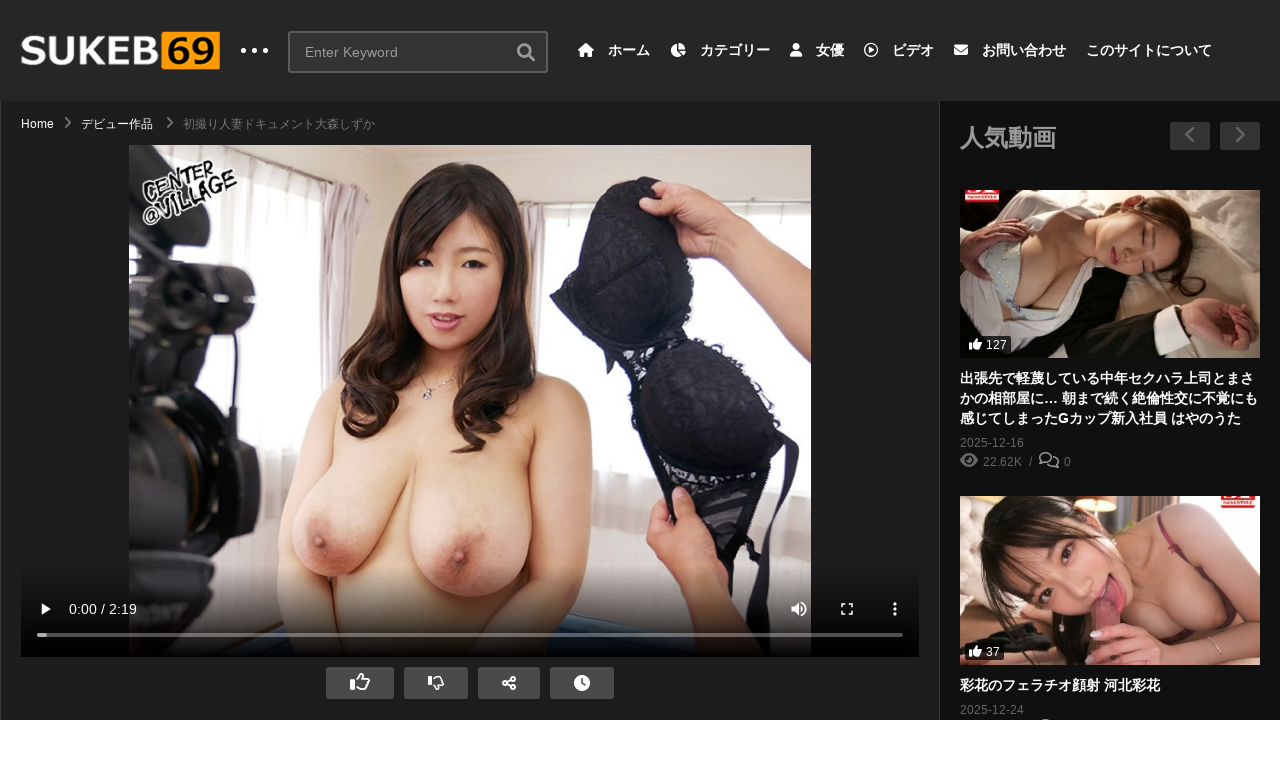

--- FILE ---
content_type: text/html; charset=UTF-8
request_url: https://sukeb69.jp/video/19434/
body_size: 75345
content:
<!DOCTYPE html>
<!--[if IE 7]>
<html class="ie ie7" lang="ja">
<![endif]-->
<!--[if IE 8]>
<html class="ie ie8" lang="ja">
<![endif]-->
<!--[if !(IE 7) | !(IE 8)  ]>-->
<html lang="ja">
<!--<![endif]--><head><meta charset="UTF-8"><script>if(navigator.userAgent.match(/MSIE|Internet Explorer/i)||navigator.userAgent.match(/Trident\/7\..*?rv:11/i)){var href=document.location.href;if(!href.match(/[?&]nowprocket/)){if(href.indexOf("?")==-1){if(href.indexOf("#")==-1){document.location.href=href+"?nowprocket=1"}else{document.location.href=href.replace("#","?nowprocket=1#")}}else{if(href.indexOf("#")==-1){document.location.href=href+"&nowprocket=1"}else{document.location.href=href.replace("#","&nowprocket=1#")}}}}</script><script>class RocketLazyLoadScripts{constructor(){this.triggerEvents=["keydown","mousedown","mousemove","touchmove","touchstart","touchend","wheel"],this.userEventHandler=this._triggerListener.bind(this),this.touchStartHandler=this._onTouchStart.bind(this),this.touchMoveHandler=this._onTouchMove.bind(this),this.touchEndHandler=this._onTouchEnd.bind(this),this.clickHandler=this._onClick.bind(this),this.interceptedClicks=[],window.addEventListener("pageshow",(e=>{this.persisted=e.persisted})),window.addEventListener("DOMContentLoaded",(()=>{this._preconnect3rdParties()})),this.delayedScripts={normal:[],async:[],defer:[]},this.allJQueries=[]}_addUserInteractionListener(e){document.hidden?e._triggerListener():(this.triggerEvents.forEach((t=>window.addEventListener(t,e.userEventHandler,{passive:!0}))),window.addEventListener("touchstart",e.touchStartHandler,{passive:!0}),window.addEventListener("mousedown",e.touchStartHandler),document.addEventListener("visibilitychange",e.userEventHandler))}_removeUserInteractionListener(){this.triggerEvents.forEach((e=>window.removeEventListener(e,this.userEventHandler,{passive:!0}))),document.removeEventListener("visibilitychange",this.userEventHandler)}_onTouchStart(e){"HTML"!==e.target.tagName&&(window.addEventListener("touchend",this.touchEndHandler),window.addEventListener("mouseup",this.touchEndHandler),window.addEventListener("touchmove",this.touchMoveHandler,{passive:!0}),window.addEventListener("mousemove",this.touchMoveHandler),e.target.addEventListener("click",this.clickHandler),this._renameDOMAttribute(e.target,"onclick","rocket-onclick"))}_onTouchMove(e){window.removeEventListener("touchend",this.touchEndHandler),window.removeEventListener("mouseup",this.touchEndHandler),window.removeEventListener("touchmove",this.touchMoveHandler,{passive:!0}),window.removeEventListener("mousemove",this.touchMoveHandler),e.target.removeEventListener("click",this.clickHandler),this._renameDOMAttribute(e.target,"rocket-onclick","onclick")}_onTouchEnd(e){window.removeEventListener("touchend",this.touchEndHandler),window.removeEventListener("mouseup",this.touchEndHandler),window.removeEventListener("touchmove",this.touchMoveHandler,{passive:!0}),window.removeEventListener("mousemove",this.touchMoveHandler)}_onClick(e){e.target.removeEventListener("click",this.clickHandler),this._renameDOMAttribute(e.target,"rocket-onclick","onclick"),this.interceptedClicks.push(e),e.preventDefault(),e.stopPropagation(),e.stopImmediatePropagation()}_replayClicks(){window.removeEventListener("touchstart",this.touchStartHandler,{passive:!0}),window.removeEventListener("mousedown",this.touchStartHandler),this.interceptedClicks.forEach((e=>{e.target.dispatchEvent(new MouseEvent("click",{view:e.view,bubbles:!0,cancelable:!0}))}))}_renameDOMAttribute(e,t,n){e.hasAttribute&&e.hasAttribute(t)&&(event.target.setAttribute(n,event.target.getAttribute(t)),event.target.removeAttribute(t))}_triggerListener(){this._removeUserInteractionListener(this),"loading"===document.readyState?document.addEventListener("DOMContentLoaded",this._loadEverythingNow.bind(this)):this._loadEverythingNow()}_preconnect3rdParties(){let e=[];document.querySelectorAll("script[type=rocketlazyloadscript]").forEach((t=>{if(t.hasAttribute("src")){const n=new URL(t.src).origin;n!==location.origin&&e.push({src:n,crossOrigin:t.crossOrigin||"module"===t.getAttribute("data-rocket-type")})}})),e=[...new Map(e.map((e=>[JSON.stringify(e),e]))).values()],this._batchInjectResourceHints(e,"preconnect")}async _loadEverythingNow(){this.lastBreath=Date.now(),this._delayEventListeners(),this._delayJQueryReady(this),this._handleDocumentWrite(),this._registerAllDelayedScripts(),this._preloadAllScripts(),await this._loadScriptsFromList(this.delayedScripts.normal),await this._loadScriptsFromList(this.delayedScripts.defer),await this._loadScriptsFromList(this.delayedScripts.async);try{await this._triggerDOMContentLoaded(),await this._triggerWindowLoad()}catch(e){}window.dispatchEvent(new Event("rocket-allScriptsLoaded")),this._replayClicks()}_registerAllDelayedScripts(){document.querySelectorAll("script[type=rocketlazyloadscript]").forEach((e=>{e.hasAttribute("src")?e.hasAttribute("async")&&!1!==e.async?this.delayedScripts.async.push(e):e.hasAttribute("defer")&&!1!==e.defer||"module"===e.getAttribute("data-rocket-type")?this.delayedScripts.defer.push(e):this.delayedScripts.normal.push(e):this.delayedScripts.normal.push(e)}))}async _transformScript(e){return await this._littleBreath(),new Promise((t=>{const n=document.createElement("script");[...e.attributes].forEach((e=>{let t=e.nodeName;"type"!==t&&("data-rocket-type"===t&&(t="type"),n.setAttribute(t,e.nodeValue))})),e.hasAttribute("src")?(n.addEventListener("load",t),n.addEventListener("error",t)):(n.text=e.text,t());try{e.parentNode.replaceChild(n,e)}catch(e){t()}}))}async _loadScriptsFromList(e){const t=e.shift();return t?(await this._transformScript(t),this._loadScriptsFromList(e)):Promise.resolve()}_preloadAllScripts(){this._batchInjectResourceHints([...this.delayedScripts.normal,...this.delayedScripts.defer,...this.delayedScripts.async],"preload")}_batchInjectResourceHints(e,t){var n=document.createDocumentFragment();e.forEach((e=>{if(e.src){const i=document.createElement("link");i.href=e.src,i.rel=t,"preconnect"!==t&&(i.as="script"),e.getAttribute&&"module"===e.getAttribute("data-rocket-type")&&(i.crossOrigin=!0),e.crossOrigin&&(i.crossOrigin=e.crossOrigin),n.appendChild(i)}})),document.head.appendChild(n)}_delayEventListeners(){let e={};function t(t,n){!function(t){function n(n){return e[t].eventsToRewrite.indexOf(n)>=0?"rocket-"+n:n}e[t]||(e[t]={originalFunctions:{add:t.addEventListener,remove:t.removeEventListener},eventsToRewrite:[]},t.addEventListener=function(){arguments[0]=n(arguments[0]),e[t].originalFunctions.add.apply(t,arguments)},t.removeEventListener=function(){arguments[0]=n(arguments[0]),e[t].originalFunctions.remove.apply(t,arguments)})}(t),e[t].eventsToRewrite.push(n)}function n(e,t){let n=e[t];Object.defineProperty(e,t,{get:()=>n||function(){},set(i){e["rocket"+t]=n=i}})}t(document,"DOMContentLoaded"),t(window,"DOMContentLoaded"),t(window,"load"),t(window,"pageshow"),t(document,"readystatechange"),n(document,"onreadystatechange"),n(window,"onload"),n(window,"onpageshow")}_delayJQueryReady(e){let t=window.jQuery;Object.defineProperty(window,"jQuery",{get:()=>t,set(n){if(n&&n.fn&&!e.allJQueries.includes(n)){n.fn.ready=n.fn.init.prototype.ready=function(t){e.domReadyFired?t.bind(document)(n):document.addEventListener("rocket-DOMContentLoaded",(()=>t.bind(document)(n)))};const t=n.fn.on;n.fn.on=n.fn.init.prototype.on=function(){if(this[0]===window){function e(e){return e.split(" ").map((e=>"load"===e||0===e.indexOf("load.")?"rocket-jquery-load":e)).join(" ")}"string"==typeof arguments[0]||arguments[0]instanceof String?arguments[0]=e(arguments[0]):"object"==typeof arguments[0]&&Object.keys(arguments[0]).forEach((t=>{delete Object.assign(arguments[0],{[e(t)]:arguments[0][t]})[t]}))}return t.apply(this,arguments),this},e.allJQueries.push(n)}t=n}})}async _triggerDOMContentLoaded(){this.domReadyFired=!0,await this._littleBreath(),document.dispatchEvent(new Event("rocket-DOMContentLoaded")),await this._littleBreath(),window.dispatchEvent(new Event("rocket-DOMContentLoaded")),await this._littleBreath(),document.dispatchEvent(new Event("rocket-readystatechange")),await this._littleBreath(),document.rocketonreadystatechange&&document.rocketonreadystatechange()}async _triggerWindowLoad(){await this._littleBreath(),window.dispatchEvent(new Event("rocket-load")),await this._littleBreath(),window.rocketonload&&window.rocketonload(),await this._littleBreath(),this.allJQueries.forEach((e=>e(window).trigger("rocket-jquery-load"))),await this._littleBreath();const e=new Event("rocket-pageshow");e.persisted=this.persisted,window.dispatchEvent(e),await this._littleBreath(),window.rocketonpageshow&&window.rocketonpageshow({persisted:this.persisted})}_handleDocumentWrite(){const e=new Map;document.write=document.writeln=function(t){const n=document.currentScript,i=document.createRange(),r=n.parentElement;let o=e.get(n);void 0===o&&(o=n.nextSibling,e.set(n,o));const s=document.createDocumentFragment();i.setStart(s,0),s.appendChild(i.createContextualFragment(t)),r.insertBefore(s,o)}}async _littleBreath(){Date.now()-this.lastBreath>45&&(await this._requestAnimFrame(),this.lastBreath=Date.now())}async _requestAnimFrame(){return document.hidden?new Promise((e=>setTimeout(e))):new Promise((e=>requestAnimationFrame(e)))}static run(){const e=new RocketLazyLoadScripts;e._addUserInteractionListener(e)}}RocketLazyLoadScripts.run();</script>

<meta name="viewport" content="width=device-width, initial-scale=1">
<link rel="profile" href="https://gmpg.org/xfn/11">
<link rel="pingback" href="https://sukeb69.jp/xmlrpc.php">
<meta property="og:video" content="https://sukeb69.jp/wp-content/uploads/2022/10/RwVVdeIOd9JfR3Fe.mp4"/><meta property="og:image" content="https://sukeb69.jp/wp-content/uploads/2022/10/h_086jrzd00843jp-3.jpg"/><meta property="og:title" content="初撮り人妻ドキュメント大森しずか"/><meta property="og:url" content="https://sukeb69.jp/video/19434/"/><meta property="og:site_name" content="無料日本人アダルトビデオ│SUKEB69"/><meta property="og:type" content="video.movie"/><meta property="og:description" content="「私は夫のオナニー道具代わりなのかもしれません…」大森しずかさん37歳。現在は会社の事務パートとして働きながら家事に勤しむ兼業主婦。しかしとにかく凄いこのおっぱい！120センチLカップの爆乳は本年度最大級！こんな彼女を射止めたご主人が羨ましい限りですが…結婚13年目のご主人とのセックスは月1、2回程度。「主人は基本的に仕事から帰ってきたらご飯を食べて、お風呂に入って、スポーツニュースを見て、あとは寝るだけ。たまに私とするのは野球の試合がなかったときで（苦笑）」この素晴らしいLカップおっぱいを放っておくなんて、まさに現代社会が抱える贅沢病！「やることないからセックスでもしとくか、ぐらいのノリなんでしょうね…」今日はご主人にかわって、我々がこの猛乳を味わい尽くして差し上げます！"/><meta property="fb:app_id" content="" /><meta name="twitter:card" content="summary_large_image" value="summary" /><meta name="twitter:site" content="@無料日本人アダルトビデオ│SUKEB69" /><meta name="twitter:title" content="初撮り人妻ドキュメント大森しずか" /><meta name="twitter:description" content="「私は夫のオナニー道具代わりなのかもしれません…」大森しずかさん37歳。現在は会社の事務パートとして働きながら家事に勤しむ兼業主婦。しかしとにかく凄いこのおっぱい！120センチLカップの爆乳は本年度最大級！こんな彼女を射止めたご主人が羨ましい限りですが…結婚13年目のご主人とのセックスは月1、2回程度。「主人は基本的に仕事から帰ってきたらご飯を食べて、お風呂に入って、スポーツニュースを見て、あとは寝るだけ。たまに私とするのは野球の試合がなかったときで（苦笑）」この素晴らしいLカップおっぱいを放っておくなんて、まさに現代社会が抱える贅沢病！「やることないからセックスでもしとくか、ぐらいのノリなんでしょうね…」今日はご主人にかわって、我々がこの猛乳を味わい尽くして差し上げます！" /><meta name="twitter:image" content="https://sukeb69.jp/wp-content/uploads/2022/10/h_086jrzd00843jp-3.jpg" /><meta name="twitter:url" content="https://sukeb69.jp/video/19434/" /><meta name='robots' content='index, follow, max-image-preview:large, max-snippet:-1, max-video-preview:-1' />
<link rel="alternate" hreflang="ja" href="https://sukeb69.jp/video/19434/" />
<link rel="alternate" hreflang="af" href="https://sukeb69.jp/af/video/19434/" />
<link rel="alternate" hreflang="sq" href="https://sukeb69.jp/sq/video/19434/" />
<link rel="alternate" hreflang="am" href="https://sukeb69.jp/am/video/19434/" />
<link rel="alternate" hreflang="ar" href="https://sukeb69.jp/ar/video/19434/" />
<link rel="alternate" hreflang="hy" href="https://sukeb69.jp/hy/video/19434/" />
<link rel="alternate" hreflang="az" href="https://sukeb69.jp/az/video/19434/" />
<link rel="alternate" hreflang="eu" href="https://sukeb69.jp/eu/video/19434/" />
<link rel="alternate" hreflang="be" href="https://sukeb69.jp/be/video/19434/" />
<link rel="alternate" hreflang="bn" href="https://sukeb69.jp/bn/video/19434/" />
<link rel="alternate" hreflang="bs" href="https://sukeb69.jp/bs/video/19434/" />
<link rel="alternate" hreflang="bg" href="https://sukeb69.jp/bg/video/19434/" />
<link rel="alternate" hreflang="ca" href="https://sukeb69.jp/ca/video/19434/" />
<link rel="alternate" hreflang="ceb" href="https://sukeb69.jp/ceb/video/19434/" />
<link rel="alternate" hreflang="ny" href="https://sukeb69.jp/ny/video/19434/" />
<link rel="alternate" hreflang="zh-CN" href="https://sukeb69.jp/zh-CN/video/19434/" />
<link rel="alternate" hreflang="zh-TW" href="https://sukeb69.jp/zh-TW/video/19434/" />
<link rel="alternate" hreflang="co" href="https://sukeb69.jp/co/video/19434/" />
<link rel="alternate" hreflang="hr" href="https://sukeb69.jp/hr/video/19434/" />
<link rel="alternate" hreflang="cs" href="https://sukeb69.jp/cs/video/19434/" />
<link rel="alternate" hreflang="da" href="https://sukeb69.jp/da/video/19434/" />
<link rel="alternate" hreflang="nl" href="https://sukeb69.jp/nl/video/19434/" />
<link rel="alternate" hreflang="en" href="https://sukeb69.jp/en/video/19434/" />
<link rel="alternate" hreflang="eo" href="https://sukeb69.jp/eo/video/19434/" />
<link rel="alternate" hreflang="et" href="https://sukeb69.jp/et/video/19434/" />
<link rel="alternate" hreflang="tl" href="https://sukeb69.jp/tl/video/19434/" />
<link rel="alternate" hreflang="fi" href="https://sukeb69.jp/fi/video/19434/" />
<link rel="alternate" hreflang="fy" href="https://sukeb69.jp/fy/video/19434/" />
<link rel="alternate" hreflang="gl" href="https://sukeb69.jp/gl/video/19434/" />
<link rel="alternate" hreflang="ka" href="https://sukeb69.jp/ka/video/19434/" />
<link rel="alternate" hreflang="de" href="https://sukeb69.jp/de/video/19434/" />
<link rel="alternate" hreflang="el" href="https://sukeb69.jp/el/video/19434/" />
<link rel="alternate" hreflang="gu" href="https://sukeb69.jp/gu/video/19434/" />
<link rel="alternate" hreflang="ht" href="https://sukeb69.jp/ht/video/19434/" />
<link rel="alternate" hreflang="ha" href="https://sukeb69.jp/ha/video/19434/" />
<link rel="alternate" hreflang="haw" href="https://sukeb69.jp/haw/video/19434/" />
<link rel="alternate" hreflang="he" href="https://sukeb69.jp/iw/video/19434/" />
<link rel="alternate" hreflang="hi" href="https://sukeb69.jp/hi/video/19434/" />
<link rel="alternate" hreflang="hmn" href="https://sukeb69.jp/hmn/video/19434/" />
<link rel="alternate" hreflang="hu" href="https://sukeb69.jp/hu/video/19434/" />
<link rel="alternate" hreflang="is" href="https://sukeb69.jp/is/video/19434/" />
<link rel="alternate" hreflang="ig" href="https://sukeb69.jp/ig/video/19434/" />
<link rel="alternate" hreflang="id" href="https://sukeb69.jp/id/video/19434/" />
<link rel="alternate" hreflang="ga" href="https://sukeb69.jp/ga/video/19434/" />
<link rel="alternate" hreflang="it" href="https://sukeb69.jp/it/video/19434/" />
<link rel="alternate" hreflang="jv" href="https://sukeb69.jp/jw/video/19434/" />
<link rel="alternate" hreflang="kn" href="https://sukeb69.jp/kn/video/19434/" />
<link rel="alternate" hreflang="kk" href="https://sukeb69.jp/kk/video/19434/" />
<link rel="alternate" hreflang="km" href="https://sukeb69.jp/km/video/19434/" />
<link rel="alternate" hreflang="ko" href="https://sukeb69.jp/ko/video/19434/" />
<link rel="alternate" hreflang="ku" href="https://sukeb69.jp/ku/video/19434/" />
<link rel="alternate" hreflang="ky" href="https://sukeb69.jp/ky/video/19434/" />
<link rel="alternate" hreflang="lo" href="https://sukeb69.jp/lo/video/19434/" />
<link rel="alternate" hreflang="la" href="https://sukeb69.jp/la/video/19434/" />
<link rel="alternate" hreflang="lv" href="https://sukeb69.jp/lv/video/19434/" />
<link rel="alternate" hreflang="lt" href="https://sukeb69.jp/lt/video/19434/" />
<link rel="alternate" hreflang="lb" href="https://sukeb69.jp/lb/video/19434/" />
<link rel="alternate" hreflang="mk" href="https://sukeb69.jp/mk/video/19434/" />
<link rel="alternate" hreflang="mg" href="https://sukeb69.jp/mg/video/19434/" />
<link rel="alternate" hreflang="ms" href="https://sukeb69.jp/ms/video/19434/" />
<link rel="alternate" hreflang="ml" href="https://sukeb69.jp/ml/video/19434/" />
<link rel="alternate" hreflang="mt" href="https://sukeb69.jp/mt/video/19434/" />
<link rel="alternate" hreflang="mi" href="https://sukeb69.jp/mi/video/19434/" />
<link rel="alternate" hreflang="mr" href="https://sukeb69.jp/mr/video/19434/" />
<link rel="alternate" hreflang="mn" href="https://sukeb69.jp/mn/video/19434/" />
<link rel="alternate" hreflang="my" href="https://sukeb69.jp/my/video/19434/" />
<link rel="alternate" hreflang="ne" href="https://sukeb69.jp/ne/video/19434/" />
<link rel="alternate" hreflang="no" href="https://sukeb69.jp/no/video/19434/" />
<link rel="alternate" hreflang="ps" href="https://sukeb69.jp/ps/video/19434/" />
<link rel="alternate" hreflang="fa" href="https://sukeb69.jp/fa/video/19434/" />
<link rel="alternate" hreflang="pl" href="https://sukeb69.jp/pl/video/19434/" />
<link rel="alternate" hreflang="pt" href="https://sukeb69.jp/pt/video/19434/" />
<link rel="alternate" hreflang="pa" href="https://sukeb69.jp/pa/video/19434/" />
<link rel="alternate" hreflang="ro" href="https://sukeb69.jp/ro/video/19434/" />
<link rel="alternate" hreflang="ru" href="https://sukeb69.jp/ru/video/19434/" />
<link rel="alternate" hreflang="sm" href="https://sukeb69.jp/sm/video/19434/" />
<link rel="alternate" hreflang="gd" href="https://sukeb69.jp/gd/video/19434/" />
<link rel="alternate" hreflang="sr" href="https://sukeb69.jp/sr/video/19434/" />
<link rel="alternate" hreflang="st" href="https://sukeb69.jp/st/video/19434/" />
<link rel="alternate" hreflang="sn" href="https://sukeb69.jp/sn/video/19434/" />
<link rel="alternate" hreflang="sd" href="https://sukeb69.jp/sd/video/19434/" />
<link rel="alternate" hreflang="si" href="https://sukeb69.jp/si/video/19434/" />
<link rel="alternate" hreflang="sk" href="https://sukeb69.jp/sk/video/19434/" />
<link rel="alternate" hreflang="sl" href="https://sukeb69.jp/sl/video/19434/" />
<link rel="alternate" hreflang="so" href="https://sukeb69.jp/so/video/19434/" />
<link rel="alternate" hreflang="es" href="https://sukeb69.jp/es/video/19434/" />
<link rel="alternate" hreflang="su" href="https://sukeb69.jp/su/video/19434/" />
<link rel="alternate" hreflang="sw" href="https://sukeb69.jp/sw/video/19434/" />
<link rel="alternate" hreflang="sv" href="https://sukeb69.jp/sv/video/19434/" />
<link rel="alternate" hreflang="tg" href="https://sukeb69.jp/tg/video/19434/" />
<link rel="alternate" hreflang="ta" href="https://sukeb69.jp/ta/video/19434/" />
<link rel="alternate" hreflang="te" href="https://sukeb69.jp/te/video/19434/" />
<link rel="alternate" hreflang="th" href="https://sukeb69.jp/th/video/19434/" />
<link rel="alternate" hreflang="tr" href="https://sukeb69.jp/tr/video/19434/" />
<link rel="alternate" hreflang="uk" href="https://sukeb69.jp/uk/video/19434/" />
<link rel="alternate" hreflang="ur" href="https://sukeb69.jp/ur/video/19434/" />
<link rel="alternate" hreflang="uz" href="https://sukeb69.jp/uz/video/19434/" />
<link rel="alternate" hreflang="vi" href="https://sukeb69.jp/vi/video/19434/" />
<link rel="alternate" hreflang="cy" href="https://sukeb69.jp/cy/video/19434/" />
<link rel="alternate" hreflang="xh" href="https://sukeb69.jp/xh/video/19434/" />
<link rel="alternate" hreflang="yi" href="https://sukeb69.jp/yi/video/19434/" />
<link rel="alternate" hreflang="yo" href="https://sukeb69.jp/yo/video/19434/" />
<link rel="alternate" hreflang="zu" href="https://sukeb69.jp/zu/video/19434/" />

	<!-- This site is optimized with the Yoast SEO plugin v19.6.1 - https://yoast.com/wordpress/plugins/seo/ -->
	<title>初撮り人妻ドキュメント大森しずか | 無料日本人アダルトビデオ│SUKEB69</title>
	<meta name="description" content="「私は夫のオナニー道具代わりなのかもしれません…」大森しずかさん37歳。現在は会社の事務パートとして働きながら家事に勤しむ兼業主婦。しかしとにかく凄いこのおっぱい！120センチLカップの爆乳は本年度最大級！こんな彼女を射止めたご主人が羨ましい限りですが…結婚13年目のご主人とのセックスは月1、2回程度。「主人は基本的に仕事から帰ってきたらご飯を食べて、お風呂に入って、スポーツニュースを見て、あとは寝るだけ。たまに私とするのは野球の試合がなかったときで（苦笑）」この素晴らしいLカップおっぱいを放っておくなんて、まさに現代社会が抱える贅沢病！「やることないからセックスでもしとくか、ぐらいのノリなんでしょうね…」今日はご主人にかわって、我々がこの猛乳を味わい尽くして差し上げます！" />
	<link rel="canonical" href="https://sukeb69.jp/video/19434/" />
	<meta property="og:locale" content="ja_JP" />
	<meta property="og:type" content="article" />
	<meta property="og:title" content="初撮り人妻ドキュメント大森しずか | 無料日本人アダルトビデオ│SUKEB69" />
	<meta property="og:description" content="「私は夫のオナニー道具代わりなのかもしれません…」大森しずかさん37歳。現在は会社の事務パートとして働きながら家事に勤しむ兼業主婦。しかしとにかく凄いこのおっぱい！120センチLカップの爆乳は本年度最大級！こんな彼女を射止めたご主人が羨ましい限りですが…結婚13年目のご主人とのセックスは月1、2回程度。「主人は基本的に仕事から帰ってきたらご飯を食べて、お風呂に入って、スポーツニュースを見て、あとは寝るだけ。たまに私とするのは野球の試合がなかったときで（苦笑）」この素晴らしいLカップおっぱいを放っておくなんて、まさに現代社会が抱える贅沢病！「やることないからセックスでもしとくか、ぐらいのノリなんでしょうね…」今日はご主人にかわって、我々がこの猛乳を味わい尽くして差し上げます！" />
	<meta property="og:url" content="https://sukeb69.jp/video/19434/" />
	<meta property="og:site_name" content="無料日本人アダルトビデオ│SUKEB69" />
	<meta property="article:published_time" content="2022-11-13T15:52:42+00:00" />
	<meta property="article:modified_time" content="2022-11-13T15:53:10+00:00" />
	<meta property="og:image" content="https://sukeb69.jp/wp-content/uploads/2022/10/h_086jrzd00843jp-3.jpg" />
	<meta property="og:image:width" content="800" />
	<meta property="og:image:height" content="600" />
	<meta property="og:image:type" content="image/jpeg" />
	<meta name="author" content="editor" />
	<meta name="twitter:card" content="summary_large_image" />
	<meta name="twitter:label1" content="執筆者" />
	<meta name="twitter:data1" content="editor" />
	<meta name="twitter:label2" content="推定読み取り時間" />
	<meta name="twitter:data2" content="5分" />
	<script type="application/ld+json" class="yoast-schema-graph">{"@context":"https://schema.org","@graph":[{"@type":"WebPage","@id":"https://sukeb69.jp/video/19434/","url":"https://sukeb69.jp/video/19434/","name":"初撮り人妻ドキュメント大森しずか | 無料日本人アダルトビデオ│SUKEB69","isPartOf":{"@id":"https://sukeb69.jp/#website"},"primaryImageOfPage":{"@id":"https://sukeb69.jp/video/19434/#primaryimage"},"image":{"@id":"https://sukeb69.jp/video/19434/#primaryimage"},"thumbnailUrl":"https://sukeb69.jp/wp-content/uploads/2022/10/h_086jrzd00843jp-3.jpg","datePublished":"2022-11-13T15:52:42+00:00","dateModified":"2022-11-13T15:53:10+00:00","author":{"@id":"https://sukeb69.jp/#/schema/person/385ab50aa90993f4e724047b59eb0ec0"},"description":"「私は夫のオナニー道具代わりなのかもしれません…」大森しずかさん37歳。現在は会社の事務パートとして働きながら家事に勤しむ兼業主婦。しかしとにかく凄いこのおっぱい！120センチLカップの爆乳は本年度最大級！こんな彼女を射止めたご主人が羨ましい限りですが…結婚13年目のご主人とのセックスは月1、2回程度。「主人は基本的に仕事から帰ってきたらご飯を食べて、お風呂に入って、スポーツニュースを見て、あとは寝るだけ。たまに私とするのは野球の試合がなかったときで（苦笑）」この素晴らしいLカップおっぱいを放っておくなんて、まさに現代社会が抱える贅沢病！「やることないからセックスでもしとくか、ぐらいのノリなんでしょうね…」今日はご主人にかわって、我々がこの猛乳を味わい尽くして差し上げます！","breadcrumb":{"@id":"https://sukeb69.jp/video/19434/#breadcrumb"},"inLanguage":"ja","potentialAction":[{"@type":"ReadAction","target":["https://sukeb69.jp/video/19434/"]}]},{"@type":"ImageObject","inLanguage":"ja","@id":"https://sukeb69.jp/video/19434/#primaryimage","url":"https://sukeb69.jp/wp-content/uploads/2022/10/h_086jrzd00843jp-3.jpg","contentUrl":"https://sukeb69.jp/wp-content/uploads/2022/10/h_086jrzd00843jp-3.jpg","width":800,"height":600},{"@type":"BreadcrumbList","@id":"https://sukeb69.jp/video/19434/#breadcrumb","itemListElement":[{"@type":"ListItem","position":1,"name":"ホーム","item":"https://sukeb69.jp/"},{"@type":"ListItem","position":2,"name":"All Videos","item":"https://sukeb69.jp/all-videos/"},{"@type":"ListItem","position":3,"name":"初撮り人妻ドキュメント大森しずか"}]},{"@type":"WebSite","@id":"https://sukeb69.jp/#website","url":"https://sukeb69.jp/","name":"無料日本人アダルトビデオ│SUKEB69","description":"2分で抜けるアダルトビデオ切り抜きサイト。厳選したスケベな動画を毎日紹介しています。抜きどころでサクッと抜きたい方にお勧め！","potentialAction":[{"@type":"SearchAction","target":{"@type":"EntryPoint","urlTemplate":"https://sukeb69.jp/?s={search_term_string}"},"query-input":"required name=search_term_string"}],"inLanguage":"ja"},{"@type":"Person","@id":"https://sukeb69.jp/#/schema/person/385ab50aa90993f4e724047b59eb0ec0","name":"editor","image":{"@type":"ImageObject","inLanguage":"ja","@id":"https://sukeb69.jp/#/schema/person/image/","url":"https://secure.gravatar.com/avatar/f3f3b63283ead29e67e41228b7557f7341a1c7d5d46d5b58fbc92558f88d4e2b?s=96&d=mm&r=g","contentUrl":"https://secure.gravatar.com/avatar/f3f3b63283ead29e67e41228b7557f7341a1c7d5d46d5b58fbc92558f88d4e2b?s=96&d=mm&r=g","caption":"editor"},"url":"https://sukeb69.jp/video/uploader/editor/"}]}</script>
	<!-- / Yoast SEO plugin. -->


<link rel='dns-prefetch' href='//www.googletagmanager.com' />
<link rel='dns-prefetch' href='//use.fontawesome.com' />

<link rel="alternate" type="application/rss+xml" title="無料日本人アダルトビデオ│SUKEB69 &raquo; フィード" href="https://sukeb69.jp/feed/" />
<link rel="alternate" type="application/rss+xml" title="無料日本人アダルトビデオ│SUKEB69 &raquo; コメントフィード" href="https://sukeb69.jp/comments/feed/" />
<link rel="alternate" type="application/rss+xml" title="無料日本人アダルトビデオ│SUKEB69 &raquo; 初撮り人妻ドキュメント大森しずか のコメントのフィード" href="https://sukeb69.jp/video/19434/feed/" />
<link rel="alternate" title="oEmbed (JSON)" type="application/json+oembed" href="https://sukeb69.jp/wp-json/oembed/1.0/embed?url=https%3A%2F%2Fsukeb69.jp%2Fvideo%2F19434%2F" />
<link rel="alternate" title="oEmbed (XML)" type="text/xml+oembed" href="https://sukeb69.jp/wp-json/oembed/1.0/embed?url=https%3A%2F%2Fsukeb69.jp%2Fvideo%2F19434%2F&#038;format=xml" />
<style id='wp-img-auto-sizes-contain-inline-css' type='text/css'>
img:is([sizes=auto i],[sizes^="auto," i]){contain-intrinsic-size:3000px 1500px}
/*# sourceURL=wp-img-auto-sizes-contain-inline-css */
</style>
<link data-minify="1" rel='stylesheet' id='gtranslate-style-css' href='https://sukeb69.jp/wp-content/cache/min/1/wp-content/plugins/gtranslate/gtranslate-style24.css?ver=1705387459' type='text/css' media='all' />
<link data-minify="1" rel='stylesheet' id='wti_like_post_style-css' href='https://sukeb69.jp/wp-content/cache/min/1/wp-content/plugins/wti-like-post/css/wti_like_post.css?ver=1705387459' type='text/css' media='all' />
<style id='wp-emoji-styles-inline-css' type='text/css'>

	img.wp-smiley, img.emoji {
		display: inline !important;
		border: none !important;
		box-shadow: none !important;
		height: 1em !important;
		width: 1em !important;
		margin: 0 0.07em !important;
		vertical-align: -0.1em !important;
		background: none !important;
		padding: 0 !important;
	}
/*# sourceURL=wp-emoji-styles-inline-css */
</style>
<style id='wp-block-library-inline-css' type='text/css'>
:root{--wp-block-synced-color:#7a00df;--wp-block-synced-color--rgb:122,0,223;--wp-bound-block-color:var(--wp-block-synced-color);--wp-editor-canvas-background:#ddd;--wp-admin-theme-color:#007cba;--wp-admin-theme-color--rgb:0,124,186;--wp-admin-theme-color-darker-10:#006ba1;--wp-admin-theme-color-darker-10--rgb:0,107,160.5;--wp-admin-theme-color-darker-20:#005a87;--wp-admin-theme-color-darker-20--rgb:0,90,135;--wp-admin-border-width-focus:2px}@media (min-resolution:192dpi){:root{--wp-admin-border-width-focus:1.5px}}.wp-element-button{cursor:pointer}:root .has-very-light-gray-background-color{background-color:#eee}:root .has-very-dark-gray-background-color{background-color:#313131}:root .has-very-light-gray-color{color:#eee}:root .has-very-dark-gray-color{color:#313131}:root .has-vivid-green-cyan-to-vivid-cyan-blue-gradient-background{background:linear-gradient(135deg,#00d084,#0693e3)}:root .has-purple-crush-gradient-background{background:linear-gradient(135deg,#34e2e4,#4721fb 50%,#ab1dfe)}:root .has-hazy-dawn-gradient-background{background:linear-gradient(135deg,#faaca8,#dad0ec)}:root .has-subdued-olive-gradient-background{background:linear-gradient(135deg,#fafae1,#67a671)}:root .has-atomic-cream-gradient-background{background:linear-gradient(135deg,#fdd79a,#004a59)}:root .has-nightshade-gradient-background{background:linear-gradient(135deg,#330968,#31cdcf)}:root .has-midnight-gradient-background{background:linear-gradient(135deg,#020381,#2874fc)}:root{--wp--preset--font-size--normal:16px;--wp--preset--font-size--huge:42px}.has-regular-font-size{font-size:1em}.has-larger-font-size{font-size:2.625em}.has-normal-font-size{font-size:var(--wp--preset--font-size--normal)}.has-huge-font-size{font-size:var(--wp--preset--font-size--huge)}.has-text-align-center{text-align:center}.has-text-align-left{text-align:left}.has-text-align-right{text-align:right}.has-fit-text{white-space:nowrap!important}#end-resizable-editor-section{display:none}.aligncenter{clear:both}.items-justified-left{justify-content:flex-start}.items-justified-center{justify-content:center}.items-justified-right{justify-content:flex-end}.items-justified-space-between{justify-content:space-between}.screen-reader-text{border:0;clip-path:inset(50%);height:1px;margin:-1px;overflow:hidden;padding:0;position:absolute;width:1px;word-wrap:normal!important}.screen-reader-text:focus{background-color:#ddd;clip-path:none;color:#444;display:block;font-size:1em;height:auto;left:5px;line-height:normal;padding:15px 23px 14px;text-decoration:none;top:5px;width:auto;z-index:100000}html :where(.has-border-color){border-style:solid}html :where([style*=border-top-color]){border-top-style:solid}html :where([style*=border-right-color]){border-right-style:solid}html :where([style*=border-bottom-color]){border-bottom-style:solid}html :where([style*=border-left-color]){border-left-style:solid}html :where([style*=border-width]){border-style:solid}html :where([style*=border-top-width]){border-top-style:solid}html :where([style*=border-right-width]){border-right-style:solid}html :where([style*=border-bottom-width]){border-bottom-style:solid}html :where([style*=border-left-width]){border-left-style:solid}html :where(img[class*=wp-image-]){height:auto;max-width:100%}:where(figure){margin:0 0 1em}html :where(.is-position-sticky){--wp-admin--admin-bar--position-offset:var(--wp-admin--admin-bar--height,0px)}@media screen and (max-width:600px){html :where(.is-position-sticky){--wp-admin--admin-bar--position-offset:0px}}

/*# sourceURL=wp-block-library-inline-css */
</style><style id='wp-block-heading-inline-css' type='text/css'>
h1:where(.wp-block-heading).has-background,h2:where(.wp-block-heading).has-background,h3:where(.wp-block-heading).has-background,h4:where(.wp-block-heading).has-background,h5:where(.wp-block-heading).has-background,h6:where(.wp-block-heading).has-background{padding:1.25em 2.375em}h1.has-text-align-left[style*=writing-mode]:where([style*=vertical-lr]),h1.has-text-align-right[style*=writing-mode]:where([style*=vertical-rl]),h2.has-text-align-left[style*=writing-mode]:where([style*=vertical-lr]),h2.has-text-align-right[style*=writing-mode]:where([style*=vertical-rl]),h3.has-text-align-left[style*=writing-mode]:where([style*=vertical-lr]),h3.has-text-align-right[style*=writing-mode]:where([style*=vertical-rl]),h4.has-text-align-left[style*=writing-mode]:where([style*=vertical-lr]),h4.has-text-align-right[style*=writing-mode]:where([style*=vertical-rl]),h5.has-text-align-left[style*=writing-mode]:where([style*=vertical-lr]),h5.has-text-align-right[style*=writing-mode]:where([style*=vertical-rl]),h6.has-text-align-left[style*=writing-mode]:where([style*=vertical-lr]),h6.has-text-align-right[style*=writing-mode]:where([style*=vertical-rl]){rotate:180deg}
/*# sourceURL=https://sukeb69.jp/wp-includes/blocks/heading/style.min.css */
</style>
<style id='wp-block-image-inline-css' type='text/css'>
.wp-block-image>a,.wp-block-image>figure>a{display:inline-block}.wp-block-image img{box-sizing:border-box;height:auto;max-width:100%;vertical-align:bottom}@media not (prefers-reduced-motion){.wp-block-image img.hide{visibility:hidden}.wp-block-image img.show{animation:show-content-image .4s}}.wp-block-image[style*=border-radius] img,.wp-block-image[style*=border-radius]>a{border-radius:inherit}.wp-block-image.has-custom-border img{box-sizing:border-box}.wp-block-image.aligncenter{text-align:center}.wp-block-image.alignfull>a,.wp-block-image.alignwide>a{width:100%}.wp-block-image.alignfull img,.wp-block-image.alignwide img{height:auto;width:100%}.wp-block-image .aligncenter,.wp-block-image .alignleft,.wp-block-image .alignright,.wp-block-image.aligncenter,.wp-block-image.alignleft,.wp-block-image.alignright{display:table}.wp-block-image .aligncenter>figcaption,.wp-block-image .alignleft>figcaption,.wp-block-image .alignright>figcaption,.wp-block-image.aligncenter>figcaption,.wp-block-image.alignleft>figcaption,.wp-block-image.alignright>figcaption{caption-side:bottom;display:table-caption}.wp-block-image .alignleft{float:left;margin:.5em 1em .5em 0}.wp-block-image .alignright{float:right;margin:.5em 0 .5em 1em}.wp-block-image .aligncenter{margin-left:auto;margin-right:auto}.wp-block-image :where(figcaption){margin-bottom:1em;margin-top:.5em}.wp-block-image.is-style-circle-mask img{border-radius:9999px}@supports ((-webkit-mask-image:none) or (mask-image:none)) or (-webkit-mask-image:none){.wp-block-image.is-style-circle-mask img{border-radius:0;-webkit-mask-image:url('data:image/svg+xml;utf8,<svg viewBox="0 0 100 100" xmlns="http://www.w3.org/2000/svg"><circle cx="50" cy="50" r="50"/></svg>');mask-image:url('data:image/svg+xml;utf8,<svg viewBox="0 0 100 100" xmlns="http://www.w3.org/2000/svg"><circle cx="50" cy="50" r="50"/></svg>');mask-mode:alpha;-webkit-mask-position:center;mask-position:center;-webkit-mask-repeat:no-repeat;mask-repeat:no-repeat;-webkit-mask-size:contain;mask-size:contain}}:root :where(.wp-block-image.is-style-rounded img,.wp-block-image .is-style-rounded img){border-radius:9999px}.wp-block-image figure{margin:0}.wp-lightbox-container{display:flex;flex-direction:column;position:relative}.wp-lightbox-container img{cursor:zoom-in}.wp-lightbox-container img:hover+button{opacity:1}.wp-lightbox-container button{align-items:center;backdrop-filter:blur(16px) saturate(180%);background-color:#5a5a5a40;border:none;border-radius:4px;cursor:zoom-in;display:flex;height:20px;justify-content:center;opacity:0;padding:0;position:absolute;right:16px;text-align:center;top:16px;width:20px;z-index:100}@media not (prefers-reduced-motion){.wp-lightbox-container button{transition:opacity .2s ease}}.wp-lightbox-container button:focus-visible{outline:3px auto #5a5a5a40;outline:3px auto -webkit-focus-ring-color;outline-offset:3px}.wp-lightbox-container button:hover{cursor:pointer;opacity:1}.wp-lightbox-container button:focus{opacity:1}.wp-lightbox-container button:focus,.wp-lightbox-container button:hover,.wp-lightbox-container button:not(:hover):not(:active):not(.has-background){background-color:#5a5a5a40;border:none}.wp-lightbox-overlay{box-sizing:border-box;cursor:zoom-out;height:100vh;left:0;overflow:hidden;position:fixed;top:0;visibility:hidden;width:100%;z-index:100000}.wp-lightbox-overlay .close-button{align-items:center;cursor:pointer;display:flex;justify-content:center;min-height:40px;min-width:40px;padding:0;position:absolute;right:calc(env(safe-area-inset-right) + 16px);top:calc(env(safe-area-inset-top) + 16px);z-index:5000000}.wp-lightbox-overlay .close-button:focus,.wp-lightbox-overlay .close-button:hover,.wp-lightbox-overlay .close-button:not(:hover):not(:active):not(.has-background){background:none;border:none}.wp-lightbox-overlay .lightbox-image-container{height:var(--wp--lightbox-container-height);left:50%;overflow:hidden;position:absolute;top:50%;transform:translate(-50%,-50%);transform-origin:top left;width:var(--wp--lightbox-container-width);z-index:9999999999}.wp-lightbox-overlay .wp-block-image{align-items:center;box-sizing:border-box;display:flex;height:100%;justify-content:center;margin:0;position:relative;transform-origin:0 0;width:100%;z-index:3000000}.wp-lightbox-overlay .wp-block-image img{height:var(--wp--lightbox-image-height);min-height:var(--wp--lightbox-image-height);min-width:var(--wp--lightbox-image-width);width:var(--wp--lightbox-image-width)}.wp-lightbox-overlay .wp-block-image figcaption{display:none}.wp-lightbox-overlay button{background:none;border:none}.wp-lightbox-overlay .scrim{background-color:#fff;height:100%;opacity:.9;position:absolute;width:100%;z-index:2000000}.wp-lightbox-overlay.active{visibility:visible}@media not (prefers-reduced-motion){.wp-lightbox-overlay.active{animation:turn-on-visibility .25s both}.wp-lightbox-overlay.active img{animation:turn-on-visibility .35s both}.wp-lightbox-overlay.show-closing-animation:not(.active){animation:turn-off-visibility .35s both}.wp-lightbox-overlay.show-closing-animation:not(.active) img{animation:turn-off-visibility .25s both}.wp-lightbox-overlay.zoom.active{animation:none;opacity:1;visibility:visible}.wp-lightbox-overlay.zoom.active .lightbox-image-container{animation:lightbox-zoom-in .4s}.wp-lightbox-overlay.zoom.active .lightbox-image-container img{animation:none}.wp-lightbox-overlay.zoom.active .scrim{animation:turn-on-visibility .4s forwards}.wp-lightbox-overlay.zoom.show-closing-animation:not(.active){animation:none}.wp-lightbox-overlay.zoom.show-closing-animation:not(.active) .lightbox-image-container{animation:lightbox-zoom-out .4s}.wp-lightbox-overlay.zoom.show-closing-animation:not(.active) .lightbox-image-container img{animation:none}.wp-lightbox-overlay.zoom.show-closing-animation:not(.active) .scrim{animation:turn-off-visibility .4s forwards}}@keyframes show-content-image{0%{visibility:hidden}99%{visibility:hidden}to{visibility:visible}}@keyframes turn-on-visibility{0%{opacity:0}to{opacity:1}}@keyframes turn-off-visibility{0%{opacity:1;visibility:visible}99%{opacity:0;visibility:visible}to{opacity:0;visibility:hidden}}@keyframes lightbox-zoom-in{0%{transform:translate(calc((-100vw + var(--wp--lightbox-scrollbar-width))/2 + var(--wp--lightbox-initial-left-position)),calc(-50vh + var(--wp--lightbox-initial-top-position))) scale(var(--wp--lightbox-scale))}to{transform:translate(-50%,-50%) scale(1)}}@keyframes lightbox-zoom-out{0%{transform:translate(-50%,-50%) scale(1);visibility:visible}99%{visibility:visible}to{transform:translate(calc((-100vw + var(--wp--lightbox-scrollbar-width))/2 + var(--wp--lightbox-initial-left-position)),calc(-50vh + var(--wp--lightbox-initial-top-position))) scale(var(--wp--lightbox-scale));visibility:hidden}}
/*# sourceURL=https://sukeb69.jp/wp-includes/blocks/image/style.min.css */
</style>
<style id='wp-block-paragraph-inline-css' type='text/css'>
.is-small-text{font-size:.875em}.is-regular-text{font-size:1em}.is-large-text{font-size:2.25em}.is-larger-text{font-size:3em}.has-drop-cap:not(:focus):first-letter{float:left;font-size:8.4em;font-style:normal;font-weight:100;line-height:.68;margin:.05em .1em 0 0;text-transform:uppercase}body.rtl .has-drop-cap:not(:focus):first-letter{float:none;margin-left:.1em}p.has-drop-cap.has-background{overflow:hidden}:root :where(p.has-background){padding:1.25em 2.375em}:where(p.has-text-color:not(.has-link-color)) a{color:inherit}p.has-text-align-left[style*="writing-mode:vertical-lr"],p.has-text-align-right[style*="writing-mode:vertical-rl"]{rotate:180deg}
/*# sourceURL=https://sukeb69.jp/wp-includes/blocks/paragraph/style.min.css */
</style>
<style id='wp-block-quote-inline-css' type='text/css'>
.wp-block-quote{box-sizing:border-box;overflow-wrap:break-word}.wp-block-quote.is-large:where(:not(.is-style-plain)),.wp-block-quote.is-style-large:where(:not(.is-style-plain)){margin-bottom:1em;padding:0 1em}.wp-block-quote.is-large:where(:not(.is-style-plain)) p,.wp-block-quote.is-style-large:where(:not(.is-style-plain)) p{font-size:1.5em;font-style:italic;line-height:1.6}.wp-block-quote.is-large:where(:not(.is-style-plain)) cite,.wp-block-quote.is-large:where(:not(.is-style-plain)) footer,.wp-block-quote.is-style-large:where(:not(.is-style-plain)) cite,.wp-block-quote.is-style-large:where(:not(.is-style-plain)) footer{font-size:1.125em;text-align:right}.wp-block-quote>cite{display:block}
/*# sourceURL=https://sukeb69.jp/wp-includes/blocks/quote/style.min.css */
</style>
<style id='wp-block-table-inline-css' type='text/css'>
.wp-block-table{overflow-x:auto}.wp-block-table table{border-collapse:collapse;width:100%}.wp-block-table thead{border-bottom:3px solid}.wp-block-table tfoot{border-top:3px solid}.wp-block-table td,.wp-block-table th{border:1px solid;padding:.5em}.wp-block-table .has-fixed-layout{table-layout:fixed;width:100%}.wp-block-table .has-fixed-layout td,.wp-block-table .has-fixed-layout th{word-break:break-word}.wp-block-table.aligncenter,.wp-block-table.alignleft,.wp-block-table.alignright{display:table;width:auto}.wp-block-table.aligncenter td,.wp-block-table.aligncenter th,.wp-block-table.alignleft td,.wp-block-table.alignleft th,.wp-block-table.alignright td,.wp-block-table.alignright th{word-break:break-word}.wp-block-table .has-subtle-light-gray-background-color{background-color:#f3f4f5}.wp-block-table .has-subtle-pale-green-background-color{background-color:#e9fbe5}.wp-block-table .has-subtle-pale-blue-background-color{background-color:#e7f5fe}.wp-block-table .has-subtle-pale-pink-background-color{background-color:#fcf0ef}.wp-block-table.is-style-stripes{background-color:initial;border-collapse:inherit;border-spacing:0}.wp-block-table.is-style-stripes tbody tr:nth-child(odd){background-color:#f0f0f0}.wp-block-table.is-style-stripes.has-subtle-light-gray-background-color tbody tr:nth-child(odd){background-color:#f3f4f5}.wp-block-table.is-style-stripes.has-subtle-pale-green-background-color tbody tr:nth-child(odd){background-color:#e9fbe5}.wp-block-table.is-style-stripes.has-subtle-pale-blue-background-color tbody tr:nth-child(odd){background-color:#e7f5fe}.wp-block-table.is-style-stripes.has-subtle-pale-pink-background-color tbody tr:nth-child(odd){background-color:#fcf0ef}.wp-block-table.is-style-stripes td,.wp-block-table.is-style-stripes th{border-color:#0000}.wp-block-table.is-style-stripes{border-bottom:1px solid #f0f0f0}.wp-block-table .has-border-color td,.wp-block-table .has-border-color th,.wp-block-table .has-border-color tr,.wp-block-table .has-border-color>*{border-color:inherit}.wp-block-table table[style*=border-top-color] tr:first-child,.wp-block-table table[style*=border-top-color] tr:first-child td,.wp-block-table table[style*=border-top-color] tr:first-child th,.wp-block-table table[style*=border-top-color]>*,.wp-block-table table[style*=border-top-color]>* td,.wp-block-table table[style*=border-top-color]>* th{border-top-color:inherit}.wp-block-table table[style*=border-top-color] tr:not(:first-child){border-top-color:initial}.wp-block-table table[style*=border-right-color] td:last-child,.wp-block-table table[style*=border-right-color] th,.wp-block-table table[style*=border-right-color] tr,.wp-block-table table[style*=border-right-color]>*{border-right-color:inherit}.wp-block-table table[style*=border-bottom-color] tr:last-child,.wp-block-table table[style*=border-bottom-color] tr:last-child td,.wp-block-table table[style*=border-bottom-color] tr:last-child th,.wp-block-table table[style*=border-bottom-color]>*,.wp-block-table table[style*=border-bottom-color]>* td,.wp-block-table table[style*=border-bottom-color]>* th{border-bottom-color:inherit}.wp-block-table table[style*=border-bottom-color] tr:not(:last-child){border-bottom-color:initial}.wp-block-table table[style*=border-left-color] td:first-child,.wp-block-table table[style*=border-left-color] th,.wp-block-table table[style*=border-left-color] tr,.wp-block-table table[style*=border-left-color]>*{border-left-color:inherit}.wp-block-table table[style*=border-style] td,.wp-block-table table[style*=border-style] th,.wp-block-table table[style*=border-style] tr,.wp-block-table table[style*=border-style]>*{border-style:inherit}.wp-block-table table[style*=border-width] td,.wp-block-table table[style*=border-width] th,.wp-block-table table[style*=border-width] tr,.wp-block-table table[style*=border-width]>*{border-style:inherit;border-width:inherit}
/*# sourceURL=https://sukeb69.jp/wp-includes/blocks/table/style.min.css */
</style>
<style id='global-styles-inline-css' type='text/css'>
:root{--wp--preset--aspect-ratio--square: 1;--wp--preset--aspect-ratio--4-3: 4/3;--wp--preset--aspect-ratio--3-4: 3/4;--wp--preset--aspect-ratio--3-2: 3/2;--wp--preset--aspect-ratio--2-3: 2/3;--wp--preset--aspect-ratio--16-9: 16/9;--wp--preset--aspect-ratio--9-16: 9/16;--wp--preset--color--black: #000000;--wp--preset--color--cyan-bluish-gray: #abb8c3;--wp--preset--color--white: #ffffff;--wp--preset--color--pale-pink: #f78da7;--wp--preset--color--vivid-red: #cf2e2e;--wp--preset--color--luminous-vivid-orange: #ff6900;--wp--preset--color--luminous-vivid-amber: #fcb900;--wp--preset--color--light-green-cyan: #7bdcb5;--wp--preset--color--vivid-green-cyan: #00d084;--wp--preset--color--pale-cyan-blue: #8ed1fc;--wp--preset--color--vivid-cyan-blue: #0693e3;--wp--preset--color--vivid-purple: #9b51e0;--wp--preset--gradient--vivid-cyan-blue-to-vivid-purple: linear-gradient(135deg,rgb(6,147,227) 0%,rgb(155,81,224) 100%);--wp--preset--gradient--light-green-cyan-to-vivid-green-cyan: linear-gradient(135deg,rgb(122,220,180) 0%,rgb(0,208,130) 100%);--wp--preset--gradient--luminous-vivid-amber-to-luminous-vivid-orange: linear-gradient(135deg,rgb(252,185,0) 0%,rgb(255,105,0) 100%);--wp--preset--gradient--luminous-vivid-orange-to-vivid-red: linear-gradient(135deg,rgb(255,105,0) 0%,rgb(207,46,46) 100%);--wp--preset--gradient--very-light-gray-to-cyan-bluish-gray: linear-gradient(135deg,rgb(238,238,238) 0%,rgb(169,184,195) 100%);--wp--preset--gradient--cool-to-warm-spectrum: linear-gradient(135deg,rgb(74,234,220) 0%,rgb(151,120,209) 20%,rgb(207,42,186) 40%,rgb(238,44,130) 60%,rgb(251,105,98) 80%,rgb(254,248,76) 100%);--wp--preset--gradient--blush-light-purple: linear-gradient(135deg,rgb(255,206,236) 0%,rgb(152,150,240) 100%);--wp--preset--gradient--blush-bordeaux: linear-gradient(135deg,rgb(254,205,165) 0%,rgb(254,45,45) 50%,rgb(107,0,62) 100%);--wp--preset--gradient--luminous-dusk: linear-gradient(135deg,rgb(255,203,112) 0%,rgb(199,81,192) 50%,rgb(65,88,208) 100%);--wp--preset--gradient--pale-ocean: linear-gradient(135deg,rgb(255,245,203) 0%,rgb(182,227,212) 50%,rgb(51,167,181) 100%);--wp--preset--gradient--electric-grass: linear-gradient(135deg,rgb(202,248,128) 0%,rgb(113,206,126) 100%);--wp--preset--gradient--midnight: linear-gradient(135deg,rgb(2,3,129) 0%,rgb(40,116,252) 100%);--wp--preset--font-size--small: 13px;--wp--preset--font-size--medium: 20px;--wp--preset--font-size--large: 36px;--wp--preset--font-size--x-large: 42px;--wp--preset--spacing--20: 0.44rem;--wp--preset--spacing--30: 0.67rem;--wp--preset--spacing--40: 1rem;--wp--preset--spacing--50: 1.5rem;--wp--preset--spacing--60: 2.25rem;--wp--preset--spacing--70: 3.38rem;--wp--preset--spacing--80: 5.06rem;--wp--preset--shadow--natural: 6px 6px 9px rgba(0, 0, 0, 0.2);--wp--preset--shadow--deep: 12px 12px 50px rgba(0, 0, 0, 0.4);--wp--preset--shadow--sharp: 6px 6px 0px rgba(0, 0, 0, 0.2);--wp--preset--shadow--outlined: 6px 6px 0px -3px rgb(255, 255, 255), 6px 6px rgb(0, 0, 0);--wp--preset--shadow--crisp: 6px 6px 0px rgb(0, 0, 0);}:where(.is-layout-flex){gap: 0.5em;}:where(.is-layout-grid){gap: 0.5em;}body .is-layout-flex{display: flex;}.is-layout-flex{flex-wrap: wrap;align-items: center;}.is-layout-flex > :is(*, div){margin: 0;}body .is-layout-grid{display: grid;}.is-layout-grid > :is(*, div){margin: 0;}:where(.wp-block-columns.is-layout-flex){gap: 2em;}:where(.wp-block-columns.is-layout-grid){gap: 2em;}:where(.wp-block-post-template.is-layout-flex){gap: 1.25em;}:where(.wp-block-post-template.is-layout-grid){gap: 1.25em;}.has-black-color{color: var(--wp--preset--color--black) !important;}.has-cyan-bluish-gray-color{color: var(--wp--preset--color--cyan-bluish-gray) !important;}.has-white-color{color: var(--wp--preset--color--white) !important;}.has-pale-pink-color{color: var(--wp--preset--color--pale-pink) !important;}.has-vivid-red-color{color: var(--wp--preset--color--vivid-red) !important;}.has-luminous-vivid-orange-color{color: var(--wp--preset--color--luminous-vivid-orange) !important;}.has-luminous-vivid-amber-color{color: var(--wp--preset--color--luminous-vivid-amber) !important;}.has-light-green-cyan-color{color: var(--wp--preset--color--light-green-cyan) !important;}.has-vivid-green-cyan-color{color: var(--wp--preset--color--vivid-green-cyan) !important;}.has-pale-cyan-blue-color{color: var(--wp--preset--color--pale-cyan-blue) !important;}.has-vivid-cyan-blue-color{color: var(--wp--preset--color--vivid-cyan-blue) !important;}.has-vivid-purple-color{color: var(--wp--preset--color--vivid-purple) !important;}.has-black-background-color{background-color: var(--wp--preset--color--black) !important;}.has-cyan-bluish-gray-background-color{background-color: var(--wp--preset--color--cyan-bluish-gray) !important;}.has-white-background-color{background-color: var(--wp--preset--color--white) !important;}.has-pale-pink-background-color{background-color: var(--wp--preset--color--pale-pink) !important;}.has-vivid-red-background-color{background-color: var(--wp--preset--color--vivid-red) !important;}.has-luminous-vivid-orange-background-color{background-color: var(--wp--preset--color--luminous-vivid-orange) !important;}.has-luminous-vivid-amber-background-color{background-color: var(--wp--preset--color--luminous-vivid-amber) !important;}.has-light-green-cyan-background-color{background-color: var(--wp--preset--color--light-green-cyan) !important;}.has-vivid-green-cyan-background-color{background-color: var(--wp--preset--color--vivid-green-cyan) !important;}.has-pale-cyan-blue-background-color{background-color: var(--wp--preset--color--pale-cyan-blue) !important;}.has-vivid-cyan-blue-background-color{background-color: var(--wp--preset--color--vivid-cyan-blue) !important;}.has-vivid-purple-background-color{background-color: var(--wp--preset--color--vivid-purple) !important;}.has-black-border-color{border-color: var(--wp--preset--color--black) !important;}.has-cyan-bluish-gray-border-color{border-color: var(--wp--preset--color--cyan-bluish-gray) !important;}.has-white-border-color{border-color: var(--wp--preset--color--white) !important;}.has-pale-pink-border-color{border-color: var(--wp--preset--color--pale-pink) !important;}.has-vivid-red-border-color{border-color: var(--wp--preset--color--vivid-red) !important;}.has-luminous-vivid-orange-border-color{border-color: var(--wp--preset--color--luminous-vivid-orange) !important;}.has-luminous-vivid-amber-border-color{border-color: var(--wp--preset--color--luminous-vivid-amber) !important;}.has-light-green-cyan-border-color{border-color: var(--wp--preset--color--light-green-cyan) !important;}.has-vivid-green-cyan-border-color{border-color: var(--wp--preset--color--vivid-green-cyan) !important;}.has-pale-cyan-blue-border-color{border-color: var(--wp--preset--color--pale-cyan-blue) !important;}.has-vivid-cyan-blue-border-color{border-color: var(--wp--preset--color--vivid-cyan-blue) !important;}.has-vivid-purple-border-color{border-color: var(--wp--preset--color--vivid-purple) !important;}.has-vivid-cyan-blue-to-vivid-purple-gradient-background{background: var(--wp--preset--gradient--vivid-cyan-blue-to-vivid-purple) !important;}.has-light-green-cyan-to-vivid-green-cyan-gradient-background{background: var(--wp--preset--gradient--light-green-cyan-to-vivid-green-cyan) !important;}.has-luminous-vivid-amber-to-luminous-vivid-orange-gradient-background{background: var(--wp--preset--gradient--luminous-vivid-amber-to-luminous-vivid-orange) !important;}.has-luminous-vivid-orange-to-vivid-red-gradient-background{background: var(--wp--preset--gradient--luminous-vivid-orange-to-vivid-red) !important;}.has-very-light-gray-to-cyan-bluish-gray-gradient-background{background: var(--wp--preset--gradient--very-light-gray-to-cyan-bluish-gray) !important;}.has-cool-to-warm-spectrum-gradient-background{background: var(--wp--preset--gradient--cool-to-warm-spectrum) !important;}.has-blush-light-purple-gradient-background{background: var(--wp--preset--gradient--blush-light-purple) !important;}.has-blush-bordeaux-gradient-background{background: var(--wp--preset--gradient--blush-bordeaux) !important;}.has-luminous-dusk-gradient-background{background: var(--wp--preset--gradient--luminous-dusk) !important;}.has-pale-ocean-gradient-background{background: var(--wp--preset--gradient--pale-ocean) !important;}.has-electric-grass-gradient-background{background: var(--wp--preset--gradient--electric-grass) !important;}.has-midnight-gradient-background{background: var(--wp--preset--gradient--midnight) !important;}.has-small-font-size{font-size: var(--wp--preset--font-size--small) !important;}.has-medium-font-size{font-size: var(--wp--preset--font-size--medium) !important;}.has-large-font-size{font-size: var(--wp--preset--font-size--large) !important;}.has-x-large-font-size{font-size: var(--wp--preset--font-size--x-large) !important;}
/*# sourceURL=global-styles-inline-css */
</style>

<style id='classic-theme-styles-inline-css' type='text/css'>
/*! This file is auto-generated */
.wp-block-button__link{color:#fff;background-color:#32373c;border-radius:9999px;box-shadow:none;text-decoration:none;padding:calc(.667em + 2px) calc(1.333em + 2px);font-size:1.125em}.wp-block-file__button{background:#32373c;color:#fff;text-decoration:none}
/*# sourceURL=/wp-includes/css/classic-themes.min.css */
</style>
<link data-minify="1" rel='stylesheet' id='video-ads-management-css' href='https://sukeb69.jp/wp-content/cache/min/1/wp-content/plugins/cactus-ads/css/video-ads-management.css?ver=1705387459' type='text/css' media='all' />
<link data-minify="1" rel='stylesheet' id='truemag-rating-css' href='https://sukeb69.jp/wp-content/cache/min/1/wp-content/plugins/cactus-rating/css/style.css?ver=1705387459' type='text/css' media='all' />
<link rel='stylesheet' id='animate-css' href='https://sukeb69.jp/wp-content/plugins/cactus-rating/css/animate.min.css' type='text/css' media='all' />
<link data-minify="1" rel='stylesheet' id='contact-form-7-css' href='https://sukeb69.jp/wp-content/cache/min/1/wp-content/plugins/contact-form-7/includes/css/styles.css?ver=1705387459' type='text/css' media='all' />
<link data-minify="1" rel='stylesheet' id='easy-tab-css' href='https://sukeb69.jp/wp-content/cache/min/1/wp-content/plugins/easy-tab/tab.css?ver=1705387459' type='text/css' media='all' />
<link data-minify="1" rel='stylesheet' id='wp-pagenavi-css' href='https://sukeb69.jp/wp-content/cache/min/1/wp-content/plugins/wp-pagenavi/pagenavi-css.css?ver=1705387459' type='text/css' media='all' />
<link data-minify="1" rel='stylesheet' id='videopro-parent-css' href='https://sukeb69.jp/wp-content/cache/min/1/wp-content/themes/videopro/style.css?ver=1705387459' type='text/css' media='all' />
<link data-minify="1" rel='stylesheet' id='font-awesome-2-css' href='https://sukeb69.jp/wp-content/cache/min/1/wp-content/themes/videopro/css/font-awesome/css/font-awesome.min.css?ver=1705387459' type='text/css' media='all' />
<link data-minify="1" rel='stylesheet' id='slick-css' href='https://sukeb69.jp/wp-content/cache/min/1/wp-content/themes/videopro/css/slick.css?ver=1705387459' type='text/css' media='all' />
<link rel='stylesheet' id='malihu-scroll-css' href='https://sukeb69.jp/wp-content/themes/videopro/css/jquery.mCustomScrollbar.min.css' type='text/css' media='all' />
<link rel='stylesheet' id='videopro-style-css' href='https://sukeb69.jp/wp-content/themes/videopro-child/style.css' type='text/css' media='all' />
<link data-minify="1" rel='stylesheet' id='videopro-membership-css' href='https://sukeb69.jp/wp-content/cache/min/1/wp-content/themes/videopro/css/membership.css?ver=1705387459' type='text/css' media='all' />
<link data-minify="1" rel='stylesheet' id='videopro-dark-style-css' href='https://sukeb69.jp/wp-content/cache/min/1/wp-content/themes/videopro/css/dark.css?ver=1705387459' type='text/css' media='all' />
<link data-minify="1" rel='stylesheet' id='cactus-video-css-css' href='https://sukeb69.jp/wp-content/cache/min/1/wp-content/plugins/cactus-video/css/main.css?ver=1705387459' type='text/css' media='all' />
<link data-minify="1" rel='stylesheet' id='videopro-lightbox-style-css' href='https://sukeb69.jp/wp-content/cache/min/1/wp-content/plugins/cactus-video/js/lightbox/lightbox.css?ver=1705387459' type='text/css' media='all' />
<link data-minify="1" rel='stylesheet' id='ct-priority-nav-css' href='https://sukeb69.jp/wp-content/cache/min/1/wp-content/plugins/videopro-shortcodes/shortcodes/js/priority-nav/priority-nav-core.css?ver=1705387459' type='text/css' media='all' />
<link data-minify="1" rel='stylesheet' id='ct_shortcode_style-css' href='https://sukeb69.jp/wp-content/cache/min/1/wp-content/plugins/videopro-shortcodes/shortcodes/css/shortcode.css?ver=1705387459' type='text/css' media='all' />
<style id='ct_shortcode_style-inline-css' type='text/css'>
@media only screen and (-webkit-min-device-pixel-ratio: 2),(min-resolution: 192dpi) {
					/* Retina Logo */
					.primary-header .cactus-logo.navigation-font a{background:url(https://sukeb69.jp/wp-content/uploads/2016/05/sukebiconbig.png) no-repeat center; background-size:contain;}
					.primary-header .cactus-logo.navigation-font a img{ opacity:0; visibility:hidden}
				}img.gform_ajax_spinner{background:url(https://sukeb69.jp/wp-content/themes/videopro/images/ajax-loader.gif);}.cactus-submit-video a{background-color:#D9251D !important;color:#FFFFFF !important;}.cactus-submit-video a:hover{background-color:#999999 !important;color:#FFFFFF !important;}.postid-3014 .player-side-ad{display:none !important}
#player-embed iframe{border:none;}
iframe[name="google_conversion_frame"]{display:none;}
/*# sourceURL=ct_shortcode_style-inline-css */
</style>
<link data-minify="1" rel='stylesheet' id='font-awesome-official-css' href='https://sukeb69.jp/wp-content/cache/min/1/releases/v6.1.1/css/all.css?ver=1705387459' type='text/css' media='all' crossorigin="anonymous" />
<link data-minify="1" rel='stylesheet' id='font-awesome-official-v4shim-css' href='https://sukeb69.jp/wp-content/cache/min/1/releases/v6.1.1/css/v4-shims.css?ver=1705387460' type='text/css' media='all' crossorigin="anonymous" />
<script type="rocketlazyloadscript" data-rocket-type="text/javascript" src="https://sukeb69.jp/wp-includes/js/jquery/jquery.min.js" id="jquery-core-js" defer></script>
<script type="rocketlazyloadscript" data-rocket-type="text/javascript" src="https://sukeb69.jp/wp-includes/js/jquery/jquery-migrate.min.js" id="jquery-migrate-js" defer></script>
<script type="text/javascript" id="wti_like_post_script-js-extra">
/* <![CDATA[ */
var wtilp = {"ajax_url":"https://sukeb69.jp/wp-admin/admin-ajax.php"};
//# sourceURL=wti_like_post_script-js-extra
/* ]]> */
</script>
<script type="rocketlazyloadscript" data-minify="1" data-rocket-type="text/javascript" src="https://sukeb69.jp/wp-content/cache/min/1/wp-content/plugins/wti-like-post/js/wti_like_post.js?ver=1705387460" id="wti_like_post_script-js" defer></script>
<script type="text/javascript" id="advance-search-js-extra">
/* <![CDATA[ */
var asf = {"ajaxurl":"https://sukeb69.jp/wp-admin/admin-ajax.php"};
//# sourceURL=advance-search-js-extra
/* ]]> */
</script>
<script type="rocketlazyloadscript" data-minify="1" data-rocket-type="text/javascript" src="https://sukeb69.jp/wp-content/cache/min/1/wp-content/plugins/advance-search-form/searchform.js?ver=1705387460" id="advance-search-js" defer></script>
<script type="rocketlazyloadscript" data-minify="1" data-rocket-type="text/javascript" src="https://sukeb69.jp/wp-content/cache/min/1/wp-content/plugins/advance-search-form/jquery.mousewheel.js?ver=1705387460" id="mousewheel-js" defer></script>
<script type="rocketlazyloadscript" data-minify="1" data-rocket-type="text/javascript" src="https://sukeb69.jp/wp-content/cache/min/1/wp-content/plugins/easy-tab/tab.js?ver=1705387460" id="easy-tab-js" defer></script>
<script type="text/javascript" id="videopro-ajax-request-js-extra">
/* <![CDATA[ */
var cactus = {"ajaxurl":"https://sukeb69.jp/wp-admin/admin-ajax.php","video_pro_main_color":"#d9251d","query_vars":{"p":19434,"page":0,"error":"","m":"","post_parent":"","subpost":"","subpost_id":"","attachment":"","attachment_id":0,"name":"","pagename":"","page_id":0,"second":"","minute":"","hour":"","day":0,"monthnum":0,"year":0,"w":0,"category_name":"","tag":"","cat":"","tag_id":"","author":"","author_name":"","feed":"","tb":"","paged":0,"meta_key":"","meta_value":"","preview":"","s":"","sentence":"","title":"","fields":"all","menu_order":"","embed":"","category__in":[],"category__not_in":[],"category__and":[],"post__in":[],"post__not_in":[],"post_name__in":[],"tag__in":[],"tag__not_in":[],"tag__and":[],"tag_slug__in":[],"tag_slug__and":[],"post_parent__in":[],"post_parent__not_in":[],"author__in":[],"author__not_in":[],"search_columns":[],"ignore_sticky_posts":false,"suppress_filters":false,"cache_results":true,"update_post_term_cache":true,"update_menu_item_cache":false,"lazy_load_term_meta":true,"update_post_meta_cache":true,"post_type":"","posts_per_page":33,"nopaging":false,"comments_per_page":"50","no_found_rows":false,"order":"DESC"},"current_url":"https://sukeb69.jp/video/19434"};
//# sourceURL=videopro-ajax-request-js-extra
/* ]]> */
</script>
<script type="rocketlazyloadscript" data-minify="1" data-rocket-type="text/javascript" src="https://sukeb69.jp/wp-content/cache/min/1/wp-content/themes/videopro/js/ajax.js?ver=1705387460" id="videopro-ajax-request-js" defer></script>

<!-- Google アナリティクス スニペット (Site Kit が追加) -->
<script type="rocketlazyloadscript" data-rocket-type="text/javascript" src="https://www.googletagmanager.com/gtag/js?id=UA-196867584-13" id="google_gtagjs-js" async></script>
<script type="rocketlazyloadscript" data-rocket-type="text/javascript" id="google_gtagjs-js-after">
/* <![CDATA[ */
window.dataLayer = window.dataLayer || [];function gtag(){dataLayer.push(arguments);}
gtag('set', 'linker', {"domains":["sukeb69.jp"]} );
gtag("js", new Date());
gtag("set", "developer_id.dZTNiMT", true);
gtag("config", "UA-196867584-13", {"anonymize_ip":true});
gtag("config", "G-8TNM06W96L");
//# sourceURL=google_gtagjs-js-after
/* ]]> */
</script>

<!-- (ここまで) Google アナリティクス スニペット (Site Kit が追加) -->
<link rel="https://api.w.org/" href="https://sukeb69.jp/wp-json/" /><link rel="alternate" title="JSON" type="application/json" href="https://sukeb69.jp/wp-json/wp/v2/posts/19434" /><link rel="EditURI" type="application/rsd+xml" title="RSD" href="https://sukeb69.jp/xmlrpc.php?rsd" />
<meta name="generator" content="WordPress 6.9" />
<link rel='shortlink' href='https://sukeb69.jp/?p=19434' />
<meta name="generator" content="Site Kit by Google 1.77.0" /><script type="rocketlazyloadscript">var gt_request_uri = '/video/19434/';</script><meta name="generator" content="Powered by WPBakery Page Builder - drag and drop page builder for WordPress."/>
<link rel="icon" href="https://sukeb69.jp/wp-content/uploads/2022/08/cropped-sukebicon-32x32.png" sizes="32x32" />
<link rel="icon" href="https://sukeb69.jp/wp-content/uploads/2022/08/cropped-sukebicon-192x192.png" sizes="192x192" />
<link rel="apple-touch-icon" href="https://sukeb69.jp/wp-content/uploads/2022/08/cropped-sukebicon-180x180.png" />
<meta name="msapplication-TileImage" content="https://sukeb69.jp/wp-content/uploads/2022/08/cropped-sukebicon-270x270.png" />
		<style type="text/css" id="wp-custom-css">
			.cactus-post-item > .entry-content .excerpt.sub-lineheight {
    line-height: 1.6;
    border: none !important;
    display: none;
}
a#open-report.btn.btn-default.video-tb.icon-only.font-size-1 {
	display:none;
}
/* checkbox non-display */
.add-control .checkbox {
    display: none;
}

/* close button's control */
.add-control .action-close #close:checked ~ .btn {
    display: none;
}
.add-control .action-close #close:checked ~ .box {
    display: none;
}
.sita5 {
	margin-bottom: 5 !important;
}
.slider-toolbar-carousel .cactus-listing-config.style-2 .cactus-post-item > .entry-content .cactus-post-title {
    display: none;
}
.cactus-sidebar .cactus-contents-block.style-1 .cactus-post-item {
    margin-bottom: 30px;
    width: 100%;
}
.page-id-1508 .single-title {
    display: none;
}
.page-id-1508 ol.cactus-breadcrumb {
    display: none;
}
.page-id-1508 .view-sortby {
    margin-top: 0px;
	font-size: 17px;
}
.view-mode {
    display: none;
}
.toolbar-right {
    display: none;
}
h2.h4.title-cat {
	display: none;
}
.dark-schema .control-header.tab-style, .dark-schema .cactus-contents-block.is_border, .dark-schema .single-post-content .post-metadata {
    border-bottom: none;
}
/*タブ切り替え全体のスタイル*/
.tabs {
  margin-top: 50px;
  padding-bottom: 0px;
	padding-top: 30px;
  background-color: #1d1d1d;
  box-shadow: 0 0 10px rgba(0, 0, 0, 0.2);
  width: 100%;
  margin: 0 auto;}

/*タブのスタイル*/
.tab_item {
  width: calc(100%/3);
  height: 50px;
  border-bottom: 3px solid #000;
  background-color: #1d1d1d;
  line-height: 50px;
  font-size: 16px;
  text-align: center;
  color: #fff;
  display: block;
  float: left;
  text-align: center;
  font-weight: bold;
  transition: all 0.2s ease;
}
.tab_item:hover {
  opacity: 0.75;
}

/*ラジオボタンを全て消す*/
input[name="tab_item"] {
  display: none;
}

/*タブ切り替えの中身のスタイル*/
.tab_content {
  display: none;
  padding: 0px 0px 0;
  clear: both;
  overflow: hidden;
	background-color: #1d1d1d;
}


/*選択されているタブのコンテンツのみを表示*/
#all:checked ~ #all_content,
#programming:checked ~ #programming_content,
#design:checked ~ #design_content {
  display: block;
}

/*選択されているタブのスタイルを変える*/
.tabs input:checked + .tab_item {
  background-color: #353535;
  color: #fff;
}
.tabs input:checked + .tab_item {
    background-color: #353535;
    color: #fff;
    -webkit-border-radius: 23px;
    font-weight: 400;
}
.single-post-content .single-title {
    padding-top: 0;
}
div.tptn_counter {
	display: none;
}
.toolbar-left>.share-tool-block .action-like a span {
    padding: 5px 24px 7px;
}
.toolbar-left>.share-tool-block .action-unlike a span {
    padding: 8px 24px;
}
.btn-default.video-tb {
    padding: 7px 24px 6px;
}
.video-toolbar {
    background-color: #1d1d1d;
}
.single-post-content .post-metadata.sp-style {
    margin-bottom: 0px;
    padding-bottom: 0px;
}
.wp-block-buttons>.wp-block-button.wp-block-button__width-100 {
    padding-bottom: 10px;
	padding-top: 5px;
}
.overlay-hidden-content {
    display: none !important;
}
.wp-block-button__link {
    color: #000 !important;
    background-color: #f39d39 !important;
}
.main-content-col, .cactus-sidebar {
    padding-bottom: 0px;
}
.cactus-listing-wrap.switch-view-enable {
    margin-top: 0px;
}
.cactus-post-item .picture-content.screenshots-preview-inline img:not(:first-child) {
    height: 100%;
}
footer .cactus-container > .cactus-row > * {
    width: 33%;
}
.widget.dark-div .widget-inner {
    background-color: rgb(0 0 0);
}
.dark-schema .widget.style-4 .widget-inner, .dark-schema .item-review, .dark-schema .cactus-breadcrumb, .dark-schema .view-mode-switch > div + div, .dark-schema .category-tools, .dark-schema .single-title, .dark-schema .channel-menu, .dark-schema .page-navigation, .dark-schema .widget.style-4 .widget-inner .widget-title {
    border-color: #000000;
}
@media screen and (min-width:991px){
	.nopc {
		display: none;
	}
.body-content.hidden-content {
    max-height: 610px;
}
.wp-pagenavi {
    padding-top: 10px;
    padding-bottom: 10px;
}
.cactus-sidebar-control.sb-ct-small .main-content-col {
    border-left: 1px solid rgb(0 0 0);
}
}
@media screen and (max-width:771px){
.cactus-sidebar-control .main-content-col {
    padding-left: 5px;
    padding-right: 5px;
}
.single-post-content .single-title {
    margin-bottom: 15px;
    border: none;
    padding-bottom: 3px;
    font-size: 17px;
}
.cactus-listing-config.style-2 .cactus-post-item > .entry-content .cactus-post-title {
    padding-bottom: 0px;
    font-size: 16px;
    line-height: 1.4;
    display: -webkit-box;
    -webkit-box-orient: vertical;
    -webkit-line-clamp: 2;
    overflow: hidden;
}
	img.feature-image-first-index {
		width: 100%;
	}
	li.current {
	display: none;
}
.post-metadata.sp-style>.left+.right {
    margin-top: 0px;
}
.like-information {
    font-size: 30px;
    font-weight: 700;
    color: #222;
    line-height: 1;
    margin-top: 0px;
    margin-bottom: 5px;
}
.btn-default.video-tb {
    margin-top: 0px;
    margin-bottom: 0px;
}
.toolbar-left>.share-tool-block {
    margin: 0px 5px;
}
.body-content.hidden-content {
    max-height: 340px;
}
.cactus-sidebar {
    padding-left: 5px;
    padding-right: 5px;
}
.cactus-open-search-mobile.cactus-main-menu>ul>li>a {
    padding-top: 3px;
    padding-bottom: 6px;
    font-size: 20px;
}
body.admin-bar #header-navigation.sticky-menu {
    display: none;
}
#header-navigation.sticky-menu.active {
    display: none;
}
}


		</style>
		<noscript><style> .wpb_animate_when_almost_visible { opacity: 1; }</style></noscript><link data-minify="1" rel='stylesheet' id='asf-suggestion-css-css' href='https://sukeb69.jp/wp-content/cache/min/1/wp-content/plugins/advance-search-form/suggestion.css?ver=1705387460' type='text/css' media='all' />
</head>
<body class="wp-singular post-template-default single single-post postid-19434 single-format-video wp-theme-videopro wp-child-theme-videopro-child group-blog enable-sticky-menu  behavior-down sidebar-both layout-fullwidth wpb-js-composer js-comp-ver-6.8.0 vc_responsive">
<div id="fb-root"></div>
<script type="rocketlazyloadscript" async defer crossorigin="anonymous" src="https://connect.facebook.net/en_GB/sdk.js#xfbml=1&version=v6.0&appId=498927376861973&autoLogAppEvents=1"></script>
<a name="top" style="height:0; position:absolute; top:0;" id="top"></a>
<div id="body-wrap" data-background=" " class=" dark-schema">
    <div id="wrap">
    			
        <header id="header-navigation">
    	<!--Navigation style-->
<div class="cactus-nav-control ">
    
		     <div class="cactus-nav-main dark-div  dark-bg-color-1" >
        
        <div class="cactus-container padding-30px ">
            
            <div class="cactus-row magin-30px">
                
                <!--nav left-->
                <div class="cactus-nav-left">
                    <!--logo-->
                    <div class="cactus-logo navigation-font">
                    	                        <a href="https://sukeb69.jp/">
                        	<img src="https://sukeb69.jp/wp-content/uploads/2016/05/sukebiconbig.png" alt="無料日本人アダルトビデオ│SUKEB69" title="無料日本人アダルトビデオ│SUKEB69" class="cactus-img-logo">
                            
                                                        <img src="https://sukeb69.jp/wp-content/uploads/2016/05/sukebiconbig.png" alt="無料日本人アダルトビデオ│SUKEB69" title="無料日本人アダルトビデオ│SUKEB69" class="cactus-img-logo cactus-img-sticky">
                                                    </a>
                    </div><!--logo-->
                    
                    <div class="cactus-main-menu cactus-open-left-sidebar right-logo navigation-font">
                        <ul>
                          <li><a href="javascript:;"><span></span><span></span><span></span></a></li>
                        </ul>
                    </div>
					<div class="cactus-main-menu cactus-open-menu-mobile navigation-font" style="margin-top: 5px;
    margin-left: 110px;
    font-size: 25px;">
                        <ul>
                          <li><a href="javascript:;"><i class="fas fa-bars"></i></a></li>
                        </ul>
                    </div>
                                        <!--header search-->
                    <div class="cactus-header-search-form search-box-expandable">
                    	<aside id="advance_search_form-3" class="   widget widget-asf"><style>#advance_search_form-3 .ct-sub-w-title{color:#FFFFFF !important; background:#FF0000 !important}</style><div class="widget-inner">
		<div class="cactus-main-menu cactus-open-search-mobile navigation-font">
    <ul>
      <li><a href="javascript:;"><i class="fas fa-search"></i></a></li>
    </ul>
</div>
                            <form role="search" onsubmit="if(jQuery('.ss',jQuery(this)).val() == '' || jQuery('.ss',jQuery(this)).val() == '') return false;" method="get" id="searchform" action="https://sukeb69.jp/">
	<div>
				
					        
        <span class="searchtext">
            <input type="text" value="" onfocus="if(this.value == '') this.value = '';" onblur="if(this.value == '') this.value=''" name="s" class="ss"  autocomplete="off" placeholder="Enter Keyword"/>
                        <span class="suggestion"><!-- --></span>
                        <i class="fas fa-search" aria-hidden="true"></i>
		</span>
		
					<input type="hidden" name="video_only" value="1" />
					</div>
</form>
</div></aside>                    </div><!--header search-->
                    					                </div> <!--nav left-->
                
                <!--nav right-->
                <div class="cactus-nav-right">
                    
						
                </div><!--nav right-->
                                    <!--nav left-->
                    <div class="cactus-nav-left cactus-only-main-menu">
                         <!--main menu / megamenu / Basic dropdown-->                                  
                        <div class="cactus-main-menu navigation-font">
                        	                            <ul class="nav navbar-nav">
                                <li id="mega-menu-item-1589" class=" menu-item menu-item-type-custom menu-item-object-custom menu-item-home level0 main-menu-item list-style"><a href="https://sukeb69.jp/"><i class="fa fa-home"></i>　ホーム</a></li><li id="mega-menu-item-11160" class=" menu-item menu-item-type-custom menu-item-object-custom level0 main-menu-item list-style"><a href="https://sukeb69.jp/all-categories/"><i class="fa fa-pie-chart"></i>　カテゴリー</a></li><li id="mega-menu-item-2485" class=" menu-item menu-item-type-post_type menu-item-object-page level0 main-menu-item list-style"><a href="https://sukeb69.jp/all-actor/"><i class="fa-solid fa-user"></i>　女優</a></li><li id="mega-menu-item-1446" class=" menu-item menu-item-type-custom menu-item-object-custom menu-item-has-children parent level0 has-sub dropdown main-menu-item list-style"><a href="#"><i class="fa fa-play-circle-o"></i>　ビデオ</a>
<ul class="sub-menu dropdown-menu sub-menu-list level0">
<li class="menu-item level2  menu-item menu-item-type-custom menu-item-object-custom level1"><a href="https://sukeb69.jp/?orderby=view"><i class="fa-solid fa-chart-simple"></i>　一番人気</a></li><li class="menu-item level2  menu-item menu-item-type-custom menu-item-object-custom level1"><a href="https://sukeb69.jp/?orderby=date"><i class="fa-solid fa-clock"></i>　最新</a></li></ul></li><li id="mega-menu-item-6991" class=" menu-item menu-item-type-post_type menu-item-object-page level0 main-menu-item list-style"><a href="https://sukeb69.jp/contact-form/"><i class="fa-solid fa-envelope"></i>　お問い合わせ</a></li><li id="mega-menu-item-21487" class=" menu-item menu-item-type-post_type menu-item-object-page level0 main-menu-item list-style"><a href="https://sukeb69.jp/about/">このサイトについて</a></li><li style="position:relative;" class="menu-item menu-item-gtranslate"><div style="position:absolute;" id="gtranslate_wrapper"><!-- GTranslate: https://gtranslate.io/ -->
<style>
.switcher {font-family:Arial;font-size:12pt;text-align:left;cursor:pointer;overflow:hidden;width:173px;line-height:17px;}
.switcher a {text-decoration:none;display:block;font-size:12pt;-webkit-box-sizing:content-box;-moz-box-sizing:content-box;box-sizing:content-box;}
.switcher a img {vertical-align:middle;display:inline;border:0;padding:0;margin:0;opacity:0.8;}
.switcher a:hover img {opacity:1;}
.switcher .selected {background:#fff linear-gradient(180deg, #efefef 0%, #fff 70%);position:relative;z-index:9999;}
.switcher .selected a {border:1px solid #ccc;color:#666;padding:3px 5px;width:161px;}
.switcher .selected a:after {height:24px;display:inline-block;position:absolute;right:10px;width:15px;background-position:50%;background-size:11px;background-image:url("data:image/svg+xml;utf8,<svg xmlns='http://www.w3.org/2000/svg' width='16' height='16' viewBox='0 0 285 285'><path d='M282 76.5l-14.2-14.3a9 9 0 0 0-13.1 0L142.5 174.4 30.3 62.2a9 9 0 0 0-13.2 0L3 76.5a9 9 0 0 0 0 13.1l133 133a9 9 0 0 0 13.1 0l133-133a9 9 0 0 0 0-13z' style='fill:%23666'/></svg>");background-repeat:no-repeat;content:""!important;transition:all .2s;}
.switcher .selected a.open:after {-webkit-transform: rotate(-180deg);transform:rotate(-180deg);}
.switcher .selected a:hover {background:#fff}
.switcher .option {position:relative;z-index:9998;border-left:1px solid #ccc;border-right:1px solid #ccc;border-bottom:1px solid #ccc;background-color:#eee;display:none;width:171px;max-height:198px;-webkit-box-sizing:content-box;-moz-box-sizing:content-box;box-sizing:content-box;overflow-y:auto;overflow-x:hidden;}
.switcher .option a {color:#000;padding:3px 5px;}
.switcher .option a:hover {background:#fff;}
.switcher .option a.selected {background:#fff;}
#selected_lang_name {float: none;}
.l_name {float: none !important;margin: 0;}
.switcher .option::-webkit-scrollbar-track{-webkit-box-shadow:inset 0 0 3px rgba(0,0,0,0.3);border-radius:5px;background-color:#f5f5f5;}
.switcher .option::-webkit-scrollbar {width:5px;}
.switcher .option::-webkit-scrollbar-thumb {border-radius:5px;-webkit-box-shadow: inset 0 0 3px rgba(0,0,0,.3);background-color:#888;}
</style>
<div class="switcher notranslate">
<div class="selected">
<a href="#" onclick="return false;"><img src="//sukeb69.jp/wp-content/plugins/gtranslate/flags/24/ja.png" height="24" width="24" alt="ja" /> Japanese</a>
</div>
<div class="option">
<a href="https://sukeb69.jp/af/" onclick="doGTranslate('ja|af');jQuery('div.switcher div.selected a').html(jQuery(this).html());return false;" title="Afrikaans" class="nturl"><img data-gt-lazy-src="//sukeb69.jp/wp-content/plugins/gtranslate/flags/24/af.png" height="24" width="24" alt="af" /> Afrikaans</a><a href="https://sukeb69.jp/sq/" onclick="doGTranslate('ja|sq');jQuery('div.switcher div.selected a').html(jQuery(this).html());return false;" title="Albanian" class="nturl"><img data-gt-lazy-src="//sukeb69.jp/wp-content/plugins/gtranslate/flags/24/sq.png" height="24" width="24" alt="sq" /> Albanian</a><a href="https://sukeb69.jp/am/" onclick="doGTranslate('ja|am');jQuery('div.switcher div.selected a').html(jQuery(this).html());return false;" title="Amharic" class="nturl"><img data-gt-lazy-src="//sukeb69.jp/wp-content/plugins/gtranslate/flags/24/am.png" height="24" width="24" alt="am" /> Amharic</a><a href="https://sukeb69.jp/ar/" onclick="doGTranslate('ja|ar');jQuery('div.switcher div.selected a').html(jQuery(this).html());return false;" title="Arabic" class="nturl"><img data-gt-lazy-src="//sukeb69.jp/wp-content/plugins/gtranslate/flags/24/ar.png" height="24" width="24" alt="ar" /> Arabic</a><a href="https://sukeb69.jp/hy/" onclick="doGTranslate('ja|hy');jQuery('div.switcher div.selected a').html(jQuery(this).html());return false;" title="Armenian" class="nturl"><img data-gt-lazy-src="//sukeb69.jp/wp-content/plugins/gtranslate/flags/24/hy.png" height="24" width="24" alt="hy" /> Armenian</a><a href="https://sukeb69.jp/az/" onclick="doGTranslate('ja|az');jQuery('div.switcher div.selected a').html(jQuery(this).html());return false;" title="Azerbaijani" class="nturl"><img data-gt-lazy-src="//sukeb69.jp/wp-content/plugins/gtranslate/flags/24/az.png" height="24" width="24" alt="az" /> Azerbaijani</a><a href="https://sukeb69.jp/eu/" onclick="doGTranslate('ja|eu');jQuery('div.switcher div.selected a').html(jQuery(this).html());return false;" title="Basque" class="nturl"><img data-gt-lazy-src="//sukeb69.jp/wp-content/plugins/gtranslate/flags/24/eu.png" height="24" width="24" alt="eu" /> Basque</a><a href="https://sukeb69.jp/be/" onclick="doGTranslate('ja|be');jQuery('div.switcher div.selected a').html(jQuery(this).html());return false;" title="Belarusian" class="nturl"><img data-gt-lazy-src="//sukeb69.jp/wp-content/plugins/gtranslate/flags/24/be.png" height="24" width="24" alt="be" /> Belarusian</a><a href="https://sukeb69.jp/bn/" onclick="doGTranslate('ja|bn');jQuery('div.switcher div.selected a').html(jQuery(this).html());return false;" title="Bengali" class="nturl"><img data-gt-lazy-src="//sukeb69.jp/wp-content/plugins/gtranslate/flags/24/bn.png" height="24" width="24" alt="bn" /> Bengali</a><a href="https://sukeb69.jp/bs/" onclick="doGTranslate('ja|bs');jQuery('div.switcher div.selected a').html(jQuery(this).html());return false;" title="Bosnian" class="nturl"><img data-gt-lazy-src="//sukeb69.jp/wp-content/plugins/gtranslate/flags/24/bs.png" height="24" width="24" alt="bs" /> Bosnian</a><a href="https://sukeb69.jp/bg/" onclick="doGTranslate('ja|bg');jQuery('div.switcher div.selected a').html(jQuery(this).html());return false;" title="Bulgarian" class="nturl"><img data-gt-lazy-src="//sukeb69.jp/wp-content/plugins/gtranslate/flags/24/bg.png" height="24" width="24" alt="bg" /> Bulgarian</a><a href="https://sukeb69.jp/ca/" onclick="doGTranslate('ja|ca');jQuery('div.switcher div.selected a').html(jQuery(this).html());return false;" title="Catalan" class="nturl"><img data-gt-lazy-src="//sukeb69.jp/wp-content/plugins/gtranslate/flags/24/ca.png" height="24" width="24" alt="ca" /> Catalan</a><a href="https://sukeb69.jp/ceb/" onclick="doGTranslate('ja|ceb');jQuery('div.switcher div.selected a').html(jQuery(this).html());return false;" title="Cebuano" class="nturl"><img data-gt-lazy-src="//sukeb69.jp/wp-content/plugins/gtranslate/flags/24/ceb.png" height="24" width="24" alt="ceb" /> Cebuano</a><a href="https://sukeb69.jp/ny/" onclick="doGTranslate('ja|ny');jQuery('div.switcher div.selected a').html(jQuery(this).html());return false;" title="Chichewa" class="nturl"><img data-gt-lazy-src="//sukeb69.jp/wp-content/plugins/gtranslate/flags/24/ny.png" height="24" width="24" alt="ny" /> Chichewa</a><a href="https://sukeb69.jp/zh-CN/" onclick="doGTranslate('ja|zh-CN');jQuery('div.switcher div.selected a').html(jQuery(this).html());return false;" title="Chinese (Simplified)" class="nturl"><img data-gt-lazy-src="//sukeb69.jp/wp-content/plugins/gtranslate/flags/24/zh-CN.png" height="24" width="24" alt="zh-CN" /> Chinese (Simplified)</a><a href="https://sukeb69.jp/zh-TW/" onclick="doGTranslate('ja|zh-TW');jQuery('div.switcher div.selected a').html(jQuery(this).html());return false;" title="Chinese (Traditional)" class="nturl"><img data-gt-lazy-src="//sukeb69.jp/wp-content/plugins/gtranslate/flags/24/zh-TW.png" height="24" width="24" alt="zh-TW" /> Chinese (Traditional)</a><a href="https://sukeb69.jp/co/" onclick="doGTranslate('ja|co');jQuery('div.switcher div.selected a').html(jQuery(this).html());return false;" title="Corsican" class="nturl"><img data-gt-lazy-src="//sukeb69.jp/wp-content/plugins/gtranslate/flags/24/co.png" height="24" width="24" alt="co" /> Corsican</a><a href="https://sukeb69.jp/hr/" onclick="doGTranslate('ja|hr');jQuery('div.switcher div.selected a').html(jQuery(this).html());return false;" title="Croatian" class="nturl"><img data-gt-lazy-src="//sukeb69.jp/wp-content/plugins/gtranslate/flags/24/hr.png" height="24" width="24" alt="hr" /> Croatian</a><a href="https://sukeb69.jp/cs/" onclick="doGTranslate('ja|cs');jQuery('div.switcher div.selected a').html(jQuery(this).html());return false;" title="Czech" class="nturl"><img data-gt-lazy-src="//sukeb69.jp/wp-content/plugins/gtranslate/flags/24/cs.png" height="24" width="24" alt="cs" /> Czech</a><a href="https://sukeb69.jp/da/" onclick="doGTranslate('ja|da');jQuery('div.switcher div.selected a').html(jQuery(this).html());return false;" title="Danish" class="nturl"><img data-gt-lazy-src="//sukeb69.jp/wp-content/plugins/gtranslate/flags/24/da.png" height="24" width="24" alt="da" /> Danish</a><a href="https://sukeb69.jp/nl/" onclick="doGTranslate('ja|nl');jQuery('div.switcher div.selected a').html(jQuery(this).html());return false;" title="Dutch" class="nturl"><img data-gt-lazy-src="//sukeb69.jp/wp-content/plugins/gtranslate/flags/24/nl.png" height="24" width="24" alt="nl" /> Dutch</a><a href="https://sukeb69.jp/en/" onclick="doGTranslate('ja|en');jQuery('div.switcher div.selected a').html(jQuery(this).html());return false;" title="English" class="nturl"><img data-gt-lazy-src="//sukeb69.jp/wp-content/plugins/gtranslate/flags/24/en.png" height="24" width="24" alt="en" /> English</a><a href="https://sukeb69.jp/eo/" onclick="doGTranslate('ja|eo');jQuery('div.switcher div.selected a').html(jQuery(this).html());return false;" title="Esperanto" class="nturl"><img data-gt-lazy-src="//sukeb69.jp/wp-content/plugins/gtranslate/flags/24/eo.png" height="24" width="24" alt="eo" /> Esperanto</a><a href="https://sukeb69.jp/et/" onclick="doGTranslate('ja|et');jQuery('div.switcher div.selected a').html(jQuery(this).html());return false;" title="Estonian" class="nturl"><img data-gt-lazy-src="//sukeb69.jp/wp-content/plugins/gtranslate/flags/24/et.png" height="24" width="24" alt="et" /> Estonian</a><a href="https://sukeb69.jp/tl/" onclick="doGTranslate('ja|tl');jQuery('div.switcher div.selected a').html(jQuery(this).html());return false;" title="Filipino" class="nturl"><img data-gt-lazy-src="//sukeb69.jp/wp-content/plugins/gtranslate/flags/24/tl.png" height="24" width="24" alt="tl" /> Filipino</a><a href="https://sukeb69.jp/fi/" onclick="doGTranslate('ja|fi');jQuery('div.switcher div.selected a').html(jQuery(this).html());return false;" title="Finnish" class="nturl"><img data-gt-lazy-src="//sukeb69.jp/wp-content/plugins/gtranslate/flags/24/fi.png" height="24" width="24" alt="fi" /> Finnish</a><a href="https://sukeb69.jp/fy/" onclick="doGTranslate('ja|fy');jQuery('div.switcher div.selected a').html(jQuery(this).html());return false;" title="Frisian" class="nturl"><img data-gt-lazy-src="//sukeb69.jp/wp-content/plugins/gtranslate/flags/24/fy.png" height="24" width="24" alt="fy" /> Frisian</a><a href="https://sukeb69.jp/gl/" onclick="doGTranslate('ja|gl');jQuery('div.switcher div.selected a').html(jQuery(this).html());return false;" title="Galician" class="nturl"><img data-gt-lazy-src="//sukeb69.jp/wp-content/plugins/gtranslate/flags/24/gl.png" height="24" width="24" alt="gl" /> Galician</a><a href="https://sukeb69.jp/ka/" onclick="doGTranslate('ja|ka');jQuery('div.switcher div.selected a').html(jQuery(this).html());return false;" title="Georgian" class="nturl"><img data-gt-lazy-src="//sukeb69.jp/wp-content/plugins/gtranslate/flags/24/ka.png" height="24" width="24" alt="ka" /> Georgian</a><a href="https://sukeb69.jp/de/" onclick="doGTranslate('ja|de');jQuery('div.switcher div.selected a').html(jQuery(this).html());return false;" title="German" class="nturl"><img data-gt-lazy-src="//sukeb69.jp/wp-content/plugins/gtranslate/flags/24/de.png" height="24" width="24" alt="de" /> German</a><a href="https://sukeb69.jp/el/" onclick="doGTranslate('ja|el');jQuery('div.switcher div.selected a').html(jQuery(this).html());return false;" title="Greek" class="nturl"><img data-gt-lazy-src="//sukeb69.jp/wp-content/plugins/gtranslate/flags/24/el.png" height="24" width="24" alt="el" /> Greek</a><a href="https://sukeb69.jp/gu/" onclick="doGTranslate('ja|gu');jQuery('div.switcher div.selected a').html(jQuery(this).html());return false;" title="Gujarati" class="nturl"><img data-gt-lazy-src="//sukeb69.jp/wp-content/plugins/gtranslate/flags/24/gu.png" height="24" width="24" alt="gu" /> Gujarati</a><a href="https://sukeb69.jp/ht/" onclick="doGTranslate('ja|ht');jQuery('div.switcher div.selected a').html(jQuery(this).html());return false;" title="Haitian Creole" class="nturl"><img data-gt-lazy-src="//sukeb69.jp/wp-content/plugins/gtranslate/flags/24/ht.png" height="24" width="24" alt="ht" /> Haitian Creole</a><a href="https://sukeb69.jp/ha/" onclick="doGTranslate('ja|ha');jQuery('div.switcher div.selected a').html(jQuery(this).html());return false;" title="Hausa" class="nturl"><img data-gt-lazy-src="//sukeb69.jp/wp-content/plugins/gtranslate/flags/24/ha.png" height="24" width="24" alt="ha" /> Hausa</a><a href="https://sukeb69.jp/haw/" onclick="doGTranslate('ja|haw');jQuery('div.switcher div.selected a').html(jQuery(this).html());return false;" title="Hawaiian" class="nturl"><img data-gt-lazy-src="//sukeb69.jp/wp-content/plugins/gtranslate/flags/24/haw.png" height="24" width="24" alt="haw" /> Hawaiian</a><a href="https://sukeb69.jp/iw/" onclick="doGTranslate('ja|iw');jQuery('div.switcher div.selected a').html(jQuery(this).html());return false;" title="Hebrew" class="nturl"><img data-gt-lazy-src="//sukeb69.jp/wp-content/plugins/gtranslate/flags/24/iw.png" height="24" width="24" alt="iw" /> Hebrew</a><a href="https://sukeb69.jp/hi/" onclick="doGTranslate('ja|hi');jQuery('div.switcher div.selected a').html(jQuery(this).html());return false;" title="Hindi" class="nturl"><img data-gt-lazy-src="//sukeb69.jp/wp-content/plugins/gtranslate/flags/24/hi.png" height="24" width="24" alt="hi" /> Hindi</a><a href="https://sukeb69.jp/hmn/" onclick="doGTranslate('ja|hmn');jQuery('div.switcher div.selected a').html(jQuery(this).html());return false;" title="Hmong" class="nturl"><img data-gt-lazy-src="//sukeb69.jp/wp-content/plugins/gtranslate/flags/24/hmn.png" height="24" width="24" alt="hmn" /> Hmong</a><a href="https://sukeb69.jp/hu/" onclick="doGTranslate('ja|hu');jQuery('div.switcher div.selected a').html(jQuery(this).html());return false;" title="Hungarian" class="nturl"><img data-gt-lazy-src="//sukeb69.jp/wp-content/plugins/gtranslate/flags/24/hu.png" height="24" width="24" alt="hu" /> Hungarian</a><a href="https://sukeb69.jp/is/" onclick="doGTranslate('ja|is');jQuery('div.switcher div.selected a').html(jQuery(this).html());return false;" title="Icelandic" class="nturl"><img data-gt-lazy-src="//sukeb69.jp/wp-content/plugins/gtranslate/flags/24/is.png" height="24" width="24" alt="is" /> Icelandic</a><a href="https://sukeb69.jp/ig/" onclick="doGTranslate('ja|ig');jQuery('div.switcher div.selected a').html(jQuery(this).html());return false;" title="Igbo" class="nturl"><img data-gt-lazy-src="//sukeb69.jp/wp-content/plugins/gtranslate/flags/24/ig.png" height="24" width="24" alt="ig" /> Igbo</a><a href="https://sukeb69.jp/id/" onclick="doGTranslate('ja|id');jQuery('div.switcher div.selected a').html(jQuery(this).html());return false;" title="Indonesian" class="nturl"><img data-gt-lazy-src="//sukeb69.jp/wp-content/plugins/gtranslate/flags/24/id.png" height="24" width="24" alt="id" /> Indonesian</a><a href="https://sukeb69.jp/ga/" onclick="doGTranslate('ja|ga');jQuery('div.switcher div.selected a').html(jQuery(this).html());return false;" title="Irish" class="nturl"><img data-gt-lazy-src="//sukeb69.jp/wp-content/plugins/gtranslate/flags/24/ga.png" height="24" width="24" alt="ga" /> Irish</a><a href="https://sukeb69.jp/it/" onclick="doGTranslate('ja|it');jQuery('div.switcher div.selected a').html(jQuery(this).html());return false;" title="Italian" class="nturl"><img data-gt-lazy-src="//sukeb69.jp/wp-content/plugins/gtranslate/flags/24/it.png" height="24" width="24" alt="it" /> Italian</a><a href="https://sukeb69.jp" onclick="doGTranslate('ja|ja');jQuery('div.switcher div.selected a').html(jQuery(this).html());return false;" title="Japanese" class="nturl selected"><img data-gt-lazy-src="//sukeb69.jp/wp-content/plugins/gtranslate/flags/24/ja.png" height="24" width="24" alt="ja" /> Japanese</a><a href="https://sukeb69.jp/jw/" onclick="doGTranslate('ja|jw');jQuery('div.switcher div.selected a').html(jQuery(this).html());return false;" title="Javanese" class="nturl"><img data-gt-lazy-src="//sukeb69.jp/wp-content/plugins/gtranslate/flags/24/jw.png" height="24" width="24" alt="jw" /> Javanese</a><a href="https://sukeb69.jp/kn/" onclick="doGTranslate('ja|kn');jQuery('div.switcher div.selected a').html(jQuery(this).html());return false;" title="Kannada" class="nturl"><img data-gt-lazy-src="//sukeb69.jp/wp-content/plugins/gtranslate/flags/24/kn.png" height="24" width="24" alt="kn" /> Kannada</a><a href="https://sukeb69.jp/kk/" onclick="doGTranslate('ja|kk');jQuery('div.switcher div.selected a').html(jQuery(this).html());return false;" title="Kazakh" class="nturl"><img data-gt-lazy-src="//sukeb69.jp/wp-content/plugins/gtranslate/flags/24/kk.png" height="24" width="24" alt="kk" /> Kazakh</a><a href="https://sukeb69.jp/km/" onclick="doGTranslate('ja|km');jQuery('div.switcher div.selected a').html(jQuery(this).html());return false;" title="Khmer" class="nturl"><img data-gt-lazy-src="//sukeb69.jp/wp-content/plugins/gtranslate/flags/24/km.png" height="24" width="24" alt="km" /> Khmer</a><a href="https://sukeb69.jp/ko/" onclick="doGTranslate('ja|ko');jQuery('div.switcher div.selected a').html(jQuery(this).html());return false;" title="Korean" class="nturl"><img data-gt-lazy-src="//sukeb69.jp/wp-content/plugins/gtranslate/flags/24/ko.png" height="24" width="24" alt="ko" /> Korean</a><a href="https://sukeb69.jp/ku/" onclick="doGTranslate('ja|ku');jQuery('div.switcher div.selected a').html(jQuery(this).html());return false;" title="Kurdish (Kurmanji)" class="nturl"><img data-gt-lazy-src="//sukeb69.jp/wp-content/plugins/gtranslate/flags/24/ku.png" height="24" width="24" alt="ku" /> Kurdish (Kurmanji)</a><a href="https://sukeb69.jp/ky/" onclick="doGTranslate('ja|ky');jQuery('div.switcher div.selected a').html(jQuery(this).html());return false;" title="Kyrgyz" class="nturl"><img data-gt-lazy-src="//sukeb69.jp/wp-content/plugins/gtranslate/flags/24/ky.png" height="24" width="24" alt="ky" /> Kyrgyz</a><a href="https://sukeb69.jp/lo/" onclick="doGTranslate('ja|lo');jQuery('div.switcher div.selected a').html(jQuery(this).html());return false;" title="Lao" class="nturl"><img data-gt-lazy-src="//sukeb69.jp/wp-content/plugins/gtranslate/flags/24/lo.png" height="24" width="24" alt="lo" /> Lao</a><a href="https://sukeb69.jp/la/" onclick="doGTranslate('ja|la');jQuery('div.switcher div.selected a').html(jQuery(this).html());return false;" title="Latin" class="nturl"><img data-gt-lazy-src="//sukeb69.jp/wp-content/plugins/gtranslate/flags/24/la.png" height="24" width="24" alt="la" /> Latin</a><a href="https://sukeb69.jp/lv/" onclick="doGTranslate('ja|lv');jQuery('div.switcher div.selected a').html(jQuery(this).html());return false;" title="Latvian" class="nturl"><img data-gt-lazy-src="//sukeb69.jp/wp-content/plugins/gtranslate/flags/24/lv.png" height="24" width="24" alt="lv" /> Latvian</a><a href="https://sukeb69.jp/lt/" onclick="doGTranslate('ja|lt');jQuery('div.switcher div.selected a').html(jQuery(this).html());return false;" title="Lithuanian" class="nturl"><img data-gt-lazy-src="//sukeb69.jp/wp-content/plugins/gtranslate/flags/24/lt.png" height="24" width="24" alt="lt" /> Lithuanian</a><a href="https://sukeb69.jp/lb/" onclick="doGTranslate('ja|lb');jQuery('div.switcher div.selected a').html(jQuery(this).html());return false;" title="Luxembourgish" class="nturl"><img data-gt-lazy-src="//sukeb69.jp/wp-content/plugins/gtranslate/flags/24/lb.png" height="24" width="24" alt="lb" /> Luxembourgish</a><a href="https://sukeb69.jp/mk/" onclick="doGTranslate('ja|mk');jQuery('div.switcher div.selected a').html(jQuery(this).html());return false;" title="Macedonian" class="nturl"><img data-gt-lazy-src="//sukeb69.jp/wp-content/plugins/gtranslate/flags/24/mk.png" height="24" width="24" alt="mk" /> Macedonian</a><a href="https://sukeb69.jp/mg/" onclick="doGTranslate('ja|mg');jQuery('div.switcher div.selected a').html(jQuery(this).html());return false;" title="Malagasy" class="nturl"><img data-gt-lazy-src="//sukeb69.jp/wp-content/plugins/gtranslate/flags/24/mg.png" height="24" width="24" alt="mg" /> Malagasy</a><a href="https://sukeb69.jp/ms/" onclick="doGTranslate('ja|ms');jQuery('div.switcher div.selected a').html(jQuery(this).html());return false;" title="Malay" class="nturl"><img data-gt-lazy-src="//sukeb69.jp/wp-content/plugins/gtranslate/flags/24/ms.png" height="24" width="24" alt="ms" /> Malay</a><a href="https://sukeb69.jp/ml/" onclick="doGTranslate('ja|ml');jQuery('div.switcher div.selected a').html(jQuery(this).html());return false;" title="Malayalam" class="nturl"><img data-gt-lazy-src="//sukeb69.jp/wp-content/plugins/gtranslate/flags/24/ml.png" height="24" width="24" alt="ml" /> Malayalam</a><a href="https://sukeb69.jp/mt/" onclick="doGTranslate('ja|mt');jQuery('div.switcher div.selected a').html(jQuery(this).html());return false;" title="Maltese" class="nturl"><img data-gt-lazy-src="//sukeb69.jp/wp-content/plugins/gtranslate/flags/24/mt.png" height="24" width="24" alt="mt" /> Maltese</a><a href="https://sukeb69.jp/mi/" onclick="doGTranslate('ja|mi');jQuery('div.switcher div.selected a').html(jQuery(this).html());return false;" title="Maori" class="nturl"><img data-gt-lazy-src="//sukeb69.jp/wp-content/plugins/gtranslate/flags/24/mi.png" height="24" width="24" alt="mi" /> Maori</a><a href="https://sukeb69.jp/mr/" onclick="doGTranslate('ja|mr');jQuery('div.switcher div.selected a').html(jQuery(this).html());return false;" title="Marathi" class="nturl"><img data-gt-lazy-src="//sukeb69.jp/wp-content/plugins/gtranslate/flags/24/mr.png" height="24" width="24" alt="mr" /> Marathi</a><a href="https://sukeb69.jp/mn/" onclick="doGTranslate('ja|mn');jQuery('div.switcher div.selected a').html(jQuery(this).html());return false;" title="Mongolian" class="nturl"><img data-gt-lazy-src="//sukeb69.jp/wp-content/plugins/gtranslate/flags/24/mn.png" height="24" width="24" alt="mn" /> Mongolian</a><a href="https://sukeb69.jp/my/" onclick="doGTranslate('ja|my');jQuery('div.switcher div.selected a').html(jQuery(this).html());return false;" title="Myanmar (Burmese)" class="nturl"><img data-gt-lazy-src="//sukeb69.jp/wp-content/plugins/gtranslate/flags/24/my.png" height="24" width="24" alt="my" /> Myanmar (Burmese)</a><a href="https://sukeb69.jp/ne/" onclick="doGTranslate('ja|ne');jQuery('div.switcher div.selected a').html(jQuery(this).html());return false;" title="Nepali" class="nturl"><img data-gt-lazy-src="//sukeb69.jp/wp-content/plugins/gtranslate/flags/24/ne.png" height="24" width="24" alt="ne" /> Nepali</a><a href="https://sukeb69.jp/no/" onclick="doGTranslate('ja|no');jQuery('div.switcher div.selected a').html(jQuery(this).html());return false;" title="Norwegian" class="nturl"><img data-gt-lazy-src="//sukeb69.jp/wp-content/plugins/gtranslate/flags/24/no.png" height="24" width="24" alt="no" /> Norwegian</a><a href="https://sukeb69.jp/ps/" onclick="doGTranslate('ja|ps');jQuery('div.switcher div.selected a').html(jQuery(this).html());return false;" title="Pashto" class="nturl"><img data-gt-lazy-src="//sukeb69.jp/wp-content/plugins/gtranslate/flags/24/ps.png" height="24" width="24" alt="ps" /> Pashto</a><a href="https://sukeb69.jp/fa/" onclick="doGTranslate('ja|fa');jQuery('div.switcher div.selected a').html(jQuery(this).html());return false;" title="Persian" class="nturl"><img data-gt-lazy-src="//sukeb69.jp/wp-content/plugins/gtranslate/flags/24/fa.png" height="24" width="24" alt="fa" /> Persian</a><a href="https://sukeb69.jp/pl/" onclick="doGTranslate('ja|pl');jQuery('div.switcher div.selected a').html(jQuery(this).html());return false;" title="Polish" class="nturl"><img data-gt-lazy-src="//sukeb69.jp/wp-content/plugins/gtranslate/flags/24/pl.png" height="24" width="24" alt="pl" /> Polish</a><a href="https://sukeb69.jp/pt/" onclick="doGTranslate('ja|pt');jQuery('div.switcher div.selected a').html(jQuery(this).html());return false;" title="Portuguese" class="nturl"><img data-gt-lazy-src="//sukeb69.jp/wp-content/plugins/gtranslate/flags/24/pt.png" height="24" width="24" alt="pt" /> Portuguese</a><a href="https://sukeb69.jp/pa/" onclick="doGTranslate('ja|pa');jQuery('div.switcher div.selected a').html(jQuery(this).html());return false;" title="Punjabi" class="nturl"><img data-gt-lazy-src="//sukeb69.jp/wp-content/plugins/gtranslate/flags/24/pa.png" height="24" width="24" alt="pa" /> Punjabi</a><a href="https://sukeb69.jp/ro/" onclick="doGTranslate('ja|ro');jQuery('div.switcher div.selected a').html(jQuery(this).html());return false;" title="Romanian" class="nturl"><img data-gt-lazy-src="//sukeb69.jp/wp-content/plugins/gtranslate/flags/24/ro.png" height="24" width="24" alt="ro" /> Romanian</a><a href="https://sukeb69.jp/ru/" onclick="doGTranslate('ja|ru');jQuery('div.switcher div.selected a').html(jQuery(this).html());return false;" title="Russian" class="nturl"><img data-gt-lazy-src="//sukeb69.jp/wp-content/plugins/gtranslate/flags/24/ru.png" height="24" width="24" alt="ru" /> Russian</a><a href="https://sukeb69.jp/sm/" onclick="doGTranslate('ja|sm');jQuery('div.switcher div.selected a').html(jQuery(this).html());return false;" title="Samoan" class="nturl"><img data-gt-lazy-src="//sukeb69.jp/wp-content/plugins/gtranslate/flags/24/sm.png" height="24" width="24" alt="sm" /> Samoan</a><a href="https://sukeb69.jp/gd/" onclick="doGTranslate('ja|gd');jQuery('div.switcher div.selected a').html(jQuery(this).html());return false;" title="Scottish Gaelic" class="nturl"><img data-gt-lazy-src="//sukeb69.jp/wp-content/plugins/gtranslate/flags/24/gd.png" height="24" width="24" alt="gd" /> Scottish Gaelic</a><a href="https://sukeb69.jp/sr/" onclick="doGTranslate('ja|sr');jQuery('div.switcher div.selected a').html(jQuery(this).html());return false;" title="Serbian" class="nturl"><img data-gt-lazy-src="//sukeb69.jp/wp-content/plugins/gtranslate/flags/24/sr.png" height="24" width="24" alt="sr" /> Serbian</a><a href="https://sukeb69.jp/st/" onclick="doGTranslate('ja|st');jQuery('div.switcher div.selected a').html(jQuery(this).html());return false;" title="Sesotho" class="nturl"><img data-gt-lazy-src="//sukeb69.jp/wp-content/plugins/gtranslate/flags/24/st.png" height="24" width="24" alt="st" /> Sesotho</a><a href="https://sukeb69.jp/sn/" onclick="doGTranslate('ja|sn');jQuery('div.switcher div.selected a').html(jQuery(this).html());return false;" title="Shona" class="nturl"><img data-gt-lazy-src="//sukeb69.jp/wp-content/plugins/gtranslate/flags/24/sn.png" height="24" width="24" alt="sn" /> Shona</a><a href="https://sukeb69.jp/sd/" onclick="doGTranslate('ja|sd');jQuery('div.switcher div.selected a').html(jQuery(this).html());return false;" title="Sindhi" class="nturl"><img data-gt-lazy-src="//sukeb69.jp/wp-content/plugins/gtranslate/flags/24/sd.png" height="24" width="24" alt="sd" /> Sindhi</a><a href="https://sukeb69.jp/si/" onclick="doGTranslate('ja|si');jQuery('div.switcher div.selected a').html(jQuery(this).html());return false;" title="Sinhala" class="nturl"><img data-gt-lazy-src="//sukeb69.jp/wp-content/plugins/gtranslate/flags/24/si.png" height="24" width="24" alt="si" /> Sinhala</a><a href="https://sukeb69.jp/sk/" onclick="doGTranslate('ja|sk');jQuery('div.switcher div.selected a').html(jQuery(this).html());return false;" title="Slovak" class="nturl"><img data-gt-lazy-src="//sukeb69.jp/wp-content/plugins/gtranslate/flags/24/sk.png" height="24" width="24" alt="sk" /> Slovak</a><a href="https://sukeb69.jp/sl/" onclick="doGTranslate('ja|sl');jQuery('div.switcher div.selected a').html(jQuery(this).html());return false;" title="Slovenian" class="nturl"><img data-gt-lazy-src="//sukeb69.jp/wp-content/plugins/gtranslate/flags/24/sl.png" height="24" width="24" alt="sl" /> Slovenian</a><a href="https://sukeb69.jp/so/" onclick="doGTranslate('ja|so');jQuery('div.switcher div.selected a').html(jQuery(this).html());return false;" title="Somali" class="nturl"><img data-gt-lazy-src="//sukeb69.jp/wp-content/plugins/gtranslate/flags/24/so.png" height="24" width="24" alt="so" /> Somali</a><a href="https://sukeb69.jp/es/" onclick="doGTranslate('ja|es');jQuery('div.switcher div.selected a').html(jQuery(this).html());return false;" title="Spanish" class="nturl"><img data-gt-lazy-src="//sukeb69.jp/wp-content/plugins/gtranslate/flags/24/es.png" height="24" width="24" alt="es" /> Spanish</a><a href="https://sukeb69.jp/su/" onclick="doGTranslate('ja|su');jQuery('div.switcher div.selected a').html(jQuery(this).html());return false;" title="Sudanese" class="nturl"><img data-gt-lazy-src="//sukeb69.jp/wp-content/plugins/gtranslate/flags/24/su.png" height="24" width="24" alt="su" /> Sudanese</a><a href="https://sukeb69.jp/sw/" onclick="doGTranslate('ja|sw');jQuery('div.switcher div.selected a').html(jQuery(this).html());return false;" title="Swahili" class="nturl"><img data-gt-lazy-src="//sukeb69.jp/wp-content/plugins/gtranslate/flags/24/sw.png" height="24" width="24" alt="sw" /> Swahili</a><a href="https://sukeb69.jp/sv/" onclick="doGTranslate('ja|sv');jQuery('div.switcher div.selected a').html(jQuery(this).html());return false;" title="Swedish" class="nturl"><img data-gt-lazy-src="//sukeb69.jp/wp-content/plugins/gtranslate/flags/24/sv.png" height="24" width="24" alt="sv" /> Swedish</a><a href="https://sukeb69.jp/tg/" onclick="doGTranslate('ja|tg');jQuery('div.switcher div.selected a').html(jQuery(this).html());return false;" title="Tajik" class="nturl"><img data-gt-lazy-src="//sukeb69.jp/wp-content/plugins/gtranslate/flags/24/tg.png" height="24" width="24" alt="tg" /> Tajik</a><a href="https://sukeb69.jp/ta/" onclick="doGTranslate('ja|ta');jQuery('div.switcher div.selected a').html(jQuery(this).html());return false;" title="Tamil" class="nturl"><img data-gt-lazy-src="//sukeb69.jp/wp-content/plugins/gtranslate/flags/24/ta.png" height="24" width="24" alt="ta" /> Tamil</a><a href="https://sukeb69.jp/te/" onclick="doGTranslate('ja|te');jQuery('div.switcher div.selected a').html(jQuery(this).html());return false;" title="Telugu" class="nturl"><img data-gt-lazy-src="//sukeb69.jp/wp-content/plugins/gtranslate/flags/24/te.png" height="24" width="24" alt="te" /> Telugu</a><a href="https://sukeb69.jp/th/" onclick="doGTranslate('ja|th');jQuery('div.switcher div.selected a').html(jQuery(this).html());return false;" title="Thai" class="nturl"><img data-gt-lazy-src="//sukeb69.jp/wp-content/plugins/gtranslate/flags/24/th.png" height="24" width="24" alt="th" /> Thai</a><a href="https://sukeb69.jp/tr/" onclick="doGTranslate('ja|tr');jQuery('div.switcher div.selected a').html(jQuery(this).html());return false;" title="Turkish" class="nturl"><img data-gt-lazy-src="//sukeb69.jp/wp-content/plugins/gtranslate/flags/24/tr.png" height="24" width="24" alt="tr" /> Turkish</a><a href="https://sukeb69.jp/uk/" onclick="doGTranslate('ja|uk');jQuery('div.switcher div.selected a').html(jQuery(this).html());return false;" title="Ukrainian" class="nturl"><img data-gt-lazy-src="//sukeb69.jp/wp-content/plugins/gtranslate/flags/24/uk.png" height="24" width="24" alt="uk" /> Ukrainian</a><a href="https://sukeb69.jp/ur/" onclick="doGTranslate('ja|ur');jQuery('div.switcher div.selected a').html(jQuery(this).html());return false;" title="Urdu" class="nturl"><img data-gt-lazy-src="//sukeb69.jp/wp-content/plugins/gtranslate/flags/24/ur.png" height="24" width="24" alt="ur" /> Urdu</a><a href="https://sukeb69.jp/uz/" onclick="doGTranslate('ja|uz');jQuery('div.switcher div.selected a').html(jQuery(this).html());return false;" title="Uzbek" class="nturl"><img data-gt-lazy-src="//sukeb69.jp/wp-content/plugins/gtranslate/flags/24/uz.png" height="24" width="24" alt="uz" /> Uzbek</a><a href="https://sukeb69.jp/vi/" onclick="doGTranslate('ja|vi');jQuery('div.switcher div.selected a').html(jQuery(this).html());return false;" title="Vietnamese" class="nturl"><img data-gt-lazy-src="//sukeb69.jp/wp-content/plugins/gtranslate/flags/24/vi.png" height="24" width="24" alt="vi" /> Vietnamese</a><a href="https://sukeb69.jp/cy/" onclick="doGTranslate('ja|cy');jQuery('div.switcher div.selected a').html(jQuery(this).html());return false;" title="Welsh" class="nturl"><img data-gt-lazy-src="//sukeb69.jp/wp-content/plugins/gtranslate/flags/24/cy.png" height="24" width="24" alt="cy" /> Welsh</a><a href="https://sukeb69.jp/xh/" onclick="doGTranslate('ja|xh');jQuery('div.switcher div.selected a').html(jQuery(this).html());return false;" title="Xhosa" class="nturl"><img data-gt-lazy-src="//sukeb69.jp/wp-content/plugins/gtranslate/flags/24/xh.png" height="24" width="24" alt="xh" /> Xhosa</a><a href="https://sukeb69.jp/yi/" onclick="doGTranslate('ja|yi');jQuery('div.switcher div.selected a').html(jQuery(this).html());return false;" title="Yiddish" class="nturl"><img data-gt-lazy-src="//sukeb69.jp/wp-content/plugins/gtranslate/flags/24/yi.png" height="24" width="24" alt="yi" /> Yiddish</a><a href="https://sukeb69.jp/yo/" onclick="doGTranslate('ja|yo');jQuery('div.switcher div.selected a').html(jQuery(this).html());return false;" title="Yoruba" class="nturl"><img data-gt-lazy-src="//sukeb69.jp/wp-content/plugins/gtranslate/flags/24/yo.png" height="24" width="24" alt="yo" /> Yoruba</a><a href="https://sukeb69.jp/zu/" onclick="doGTranslate('ja|zu');jQuery('div.switcher div.selected a').html(jQuery(this).html());return false;" title="Zulu" class="nturl"><img data-gt-lazy-src="//sukeb69.jp/wp-content/plugins/gtranslate/flags/24/zu.png" height="24" width="24" alt="zu" /> Zulu</a></div>
</div>
<script type="rocketlazyloadscript">window.addEventListener('DOMContentLoaded', function() {
(function gt_jquery_ready() {
    if(!window.jQuery||!jQuery.fn.click) return setTimeout(gt_jquery_ready, 20);
    jQuery('.switcher .selected').click(function() {jQuery('.switcher .option a img').each(function() {if(!jQuery(this)[0].hasAttribute('src'))jQuery(this).attr('src', jQuery(this).attr('data-gt-lazy-src'))});if(!(jQuery('.switcher .option').is(':visible'))) {jQuery('.switcher .option').stop(true,true).delay(100).slideDown(500);jQuery('.switcher .selected a').toggleClass('open')}});
    jQuery('.switcher .option').bind('mousewheel', function(e) {var options = jQuery('.switcher .option');if(options.is(':visible'))options.scrollTop(options.scrollTop() - e.originalEvent.wheelDelta/10);return false;});
    jQuery('body').not('.switcher').click(function(e) {if(jQuery('.switcher .option').is(':visible') && e.target != jQuery('.switcher .option').get(0)) {jQuery('.switcher .option').stop(true,true).delay(100).slideUp(500);jQuery('.switcher .selected a').toggleClass('open')}});
})();
});</script>


<script type="rocketlazyloadscript">
function doGTranslate(lang_pair) {if(lang_pair.value)lang_pair=lang_pair.value;if(lang_pair=='')return;var lang=lang_pair.split('|')[1];if(typeof ga=='function'){ga('send', 'event', 'GTranslate', lang, location.pathname+location.search);}var plang=location.pathname.split('/')[1];if(plang.length !=2 && plang != 'zh-CN' && plang != 'zh-TW' && plang != 'hmn' && plang != 'haw' && plang != 'ceb')plang='ja';if(lang == 'ja')location.href=location.protocol+'//'+location.host+gt_request_uri;else location.href=location.protocol+'//'+location.host+'/'+lang+gt_request_uri;}
</script>
<script type="rocketlazyloadscript">window.addEventListener('DOMContentLoaded', function() {(function gt_jquery_ready() {if(!window.jQuery||!jQuery.fn.click) return setTimeout(gt_jquery_ready, 20);jQuery(document).ready(function() {var lang_html = jQuery(".switcher div.option a[onclick*='|"+jQuery('html').attr('lang')+"']").html();if(typeof lang_html != "undefined")jQuery('.switcher div.selected a').html(lang_html.replace("data-gt-lazy-", ""))});})();});</script></div></li>                                                           </ul>
                                                   </div><!--main menu-->
                    </div><!--nav left-->                                
                            </div>
            
        </div>
        
    </div>
    
</div>
<!--Navigation style-->

        </header>
        <div id="cactus-body-container">
    <div class="cactus-sidebar-control sb-ct-medium sb-ct-small"> <!--sb-ct-medium, sb-ct-small-->
        <div class="cactus-container ">                        	
            <div class="cactus-row">
            	<!--Sidebar-->
<div class="cactus-sidebar ct-small">
		        <div class="cactus-sidebar-content">
		<aside id="actor-listing-2" class="small-padding dark-div style-4  widget widget_casting"><style>#actor-listing-2 .ct-sub-w-title{color:FFFFFF !important; background:17A015 !important}</style><div class="widget-inner"><h2 class="widget-title h4"><span>人気女優<i class="ct-sub-w-title">HOT</i></span></h2><div class="widget_casting_content original-style">
            <div class="post-metadata sp-style style-2 style-3">
				<div class="channel-subscribe">
						<div class="channel-picture">
							<a href="https://sukeb69.jp/actor/%e6%b2%b3%e5%8c%97%e5%bd%a9%e8%8a%b1/" title="河北彩花">
								<img width="50" height="50"  src="https://sukeb69.jp/wp-content/uploads/2022/06/kawakitaicon-50x50.png" srcset="https://sukeb69.jp/wp-content/uploads/2022/06/kawakitaicon-50x50.png 50w, https://sukeb69.jp/wp-content/uploads/2022/06/kawakitaicon-300x300.png 300w, https://sukeb69.jp/wp-content/uploads/2022/06/kawakitaicon-150x150.png 150w, https://sukeb69.jp/wp-content/uploads/2022/06/kawakitaicon-298x298.png 298w, https://sukeb69.jp/wp-content/uploads/2022/06/kawakitaicon.png 500w" sizes="(max-width: 50px) 100vw, 50px" alt="kawakitaicon"/>
							</a>
						</div>
					<div class="channel-content">
						<h4 class="channel-title h6">
							<a href="https://sukeb69.jp/actor/%e6%b2%b3%e5%8c%97%e5%bd%a9%e8%8a%b1/" title="河北彩花">河北彩花</a>
						</h4>
                            <span class="tt-number cactus-info font-size-1">15 videos</span>
					</div>
					
				</div>
				
				<div class="channel-subscribe">
						<div class="channel-picture">
							<a href="https://sukeb69.jp/actor/%e4%b8%83%e6%b2%a2%e3%81%bf%e3%81%82/" title="七沢みあ">
								<img width="50" height="50"  src="https://sukeb69.jp/wp-content/uploads/2022/06/sitizawaicon-50x50.png" srcset="https://sukeb69.jp/wp-content/uploads/2022/06/sitizawaicon-50x50.png 50w, https://sukeb69.jp/wp-content/uploads/2022/06/sitizawaicon-300x300.png 300w, https://sukeb69.jp/wp-content/uploads/2022/06/sitizawaicon-150x150.png 150w, https://sukeb69.jp/wp-content/uploads/2022/06/sitizawaicon-298x298.png 298w, https://sukeb69.jp/wp-content/uploads/2022/06/sitizawaicon.png 500w" sizes="(max-width: 50px) 100vw, 50px" alt="sitizawaicon"/>
							</a>
						</div>
					<div class="channel-content">
						<h4 class="channel-title h6">
							<a href="https://sukeb69.jp/actor/%e4%b8%83%e6%b2%a2%e3%81%bf%e3%81%82/" title="七沢みあ">七沢みあ</a>
						</h4>
                            <span class="tt-number cactus-info font-size-1">17 videos</span>
					</div>
					
				</div>
				
				<div class="channel-subscribe">
						<div class="channel-picture">
							<a href="https://sukeb69.jp/actor/%e6%a5%aa%e3%82%ab%e3%83%ac%e3%83%b3/" title="楪カレン">
								<img width="50" height="50"  src="https://sukeb69.jp/wp-content/uploads/2022/06/karenicon-50x50.png" srcset="https://sukeb69.jp/wp-content/uploads/2022/06/karenicon-50x50.png 50w, https://sukeb69.jp/wp-content/uploads/2022/06/karenicon-300x300.png 300w, https://sukeb69.jp/wp-content/uploads/2022/06/karenicon-150x150.png 150w, https://sukeb69.jp/wp-content/uploads/2022/06/karenicon-298x298.png 298w, https://sukeb69.jp/wp-content/uploads/2022/06/karenicon.png 500w" sizes="(max-width: 50px) 100vw, 50px" alt="karenicon"/>
							</a>
						</div>
					<div class="channel-content">
						<h4 class="channel-title h6">
							<a href="https://sukeb69.jp/actor/%e6%a5%aa%e3%82%ab%e3%83%ac%e3%83%b3/" title="楪カレン">楪カレン</a>
						</h4>
                            <span class="tt-number cactus-info font-size-1">19 videos</span>
					</div>
					
				</div>
				
				<div class="channel-subscribe">
						<div class="channel-picture">
							<a href="https://sukeb69.jp/actor/%e5%b1%b1%e6%89%8b%e6%a2%a8%e6%84%9b/" title="山手梨愛">
								<img width="50" height="50"  src="https://sukeb69.jp/wp-content/uploads/2022/06/yamateicon-50x50.png" srcset="https://sukeb69.jp/wp-content/uploads/2022/06/yamateicon-50x50.png 50w, https://sukeb69.jp/wp-content/uploads/2022/06/yamateicon-300x300.png 300w, https://sukeb69.jp/wp-content/uploads/2022/06/yamateicon-150x150.png 150w, https://sukeb69.jp/wp-content/uploads/2022/06/yamateicon-298x298.png 298w, https://sukeb69.jp/wp-content/uploads/2022/06/yamateicon.png 500w" sizes="(max-width: 50px) 100vw, 50px" alt="yamateicon"/>
							</a>
						</div>
					<div class="channel-content">
						<h4 class="channel-title h6">
							<a href="https://sukeb69.jp/actor/%e5%b1%b1%e6%89%8b%e6%a2%a8%e6%84%9b/" title="山手梨愛">山手梨愛</a>
						</h4>
                            <span class="tt-number cactus-info font-size-1">10 videos</span>
					</div>
					
				</div>
				
				<div class="channel-subscribe">
						<div class="channel-picture">
							<a href="https://sukeb69.jp/actor/%e7%b4%a0%e4%ba%ba/" title="素人">
								<img width="50" height="50"  src="https://sukeb69.jp/wp-content/uploads/2022/06/800d9592ba951182ea758e3c72a85b40-50x50.jpg" srcset="https://sukeb69.jp/wp-content/uploads/2022/06/800d9592ba951182ea758e3c72a85b40-50x50.jpg 50w, https://sukeb69.jp/wp-content/uploads/2022/06/800d9592ba951182ea758e3c72a85b40-150x150.jpg 150w, https://sukeb69.jp/wp-content/uploads/2022/06/800d9592ba951182ea758e3c72a85b40.jpg 220w" sizes="(max-width: 50px) 100vw, 50px" alt="800d9592ba951182ea758e3c72a85b40"/>
							</a>
						</div>
					<div class="channel-content">
						<h4 class="channel-title h6">
							<a href="https://sukeb69.jp/actor/%e7%b4%a0%e4%ba%ba/" title="素人">素人</a>
						</h4>
                            <span class="tt-number cactus-info font-size-1">50 videos</span>
					</div>
					
				</div>
				
				<div class="channel-subscribe">
						<div class="channel-picture">
							<a href="https://sukeb69.jp/actor/%e6%98%8e%e9%87%8c%e3%81%a4%e3%82%80%e3%81%8e/" title="明里つむぎ">
								<img width="50" height="50"  src="https://sukeb69.jp/wp-content/uploads/2022/06/tumugiicon-50x50.png" srcset="https://sukeb69.jp/wp-content/uploads/2022/06/tumugiicon-50x50.png 50w, https://sukeb69.jp/wp-content/uploads/2022/06/tumugiicon-300x300.png 300w, https://sukeb69.jp/wp-content/uploads/2022/06/tumugiicon-150x150.png 150w, https://sukeb69.jp/wp-content/uploads/2022/06/tumugiicon-298x298.png 298w, https://sukeb69.jp/wp-content/uploads/2022/06/tumugiicon.png 500w" sizes="(max-width: 50px) 100vw, 50px" alt="tumugiicon"/>
							</a>
						</div>
					<div class="channel-content">
						<h4 class="channel-title h6">
							<a href="https://sukeb69.jp/actor/%e6%98%8e%e9%87%8c%e3%81%a4%e3%82%80%e3%81%8e/" title="明里つむぎ">明里つむぎ</a>
						</h4>
                            <span class="tt-number cactus-info font-size-1">16 videos</span>
					</div>
					
				</div>
				
				<div class="channel-subscribe">
					<div class="channel-content">
						<h4 class="channel-title h6">
							<a href="https://sukeb69.jp/actor/%e7%9f%b3%e5%b7%9d%e6%be%aa/" title="石川澪">石川澪</a>
						</h4>
                            <span class="tt-number cactus-info font-size-1">9 videos</span>
					</div>
					
				</div>
				
				<div class="channel-subscribe">
						<div class="channel-picture">
							<a href="https://sukeb69.jp/actor/%e5%9d%82%e9%81%93%e3%81%bf%e3%82%8b/" title="坂道みる">
								<img width="50" height="50"  src="https://sukeb69.jp/wp-content/uploads/2022/07/sakamichiicon-50x50.png" srcset="https://sukeb69.jp/wp-content/uploads/2022/07/sakamichiicon-50x50.png 50w, https://sukeb69.jp/wp-content/uploads/2022/07/sakamichiicon-300x300.png 300w, https://sukeb69.jp/wp-content/uploads/2022/07/sakamichiicon-150x150.png 150w, https://sukeb69.jp/wp-content/uploads/2022/07/sakamichiicon-298x298.png 298w, https://sukeb69.jp/wp-content/uploads/2022/07/sakamichiicon.png 500w" sizes="(max-width: 50px) 100vw, 50px" alt="sakamichiicon"/>
							</a>
						</div>
					<div class="channel-content">
						<h4 class="channel-title h6">
							<a href="https://sukeb69.jp/actor/%e5%9d%82%e9%81%93%e3%81%bf%e3%82%8b/" title="坂道みる">坂道みる</a>
						</h4>
                            <span class="tt-number cactus-info font-size-1">6 videos</span>
					</div>
					
				</div>
				
				<div class="channel-subscribe">
						<div class="channel-picture">
							<a href="https://sukeb69.jp/actor/%e3%81%af%e3%82%84%e3%81%ae%e3%81%86%e3%81%9f/" title="はやのうた">
								<img width="50" height="50"  src="https://sukeb69.jp/wp-content/uploads/2022/06/hayahoutaicon-50x50.png" srcset="https://sukeb69.jp/wp-content/uploads/2022/06/hayahoutaicon-50x50.png 50w, https://sukeb69.jp/wp-content/uploads/2022/06/hayahoutaicon-300x300.png 300w, https://sukeb69.jp/wp-content/uploads/2022/06/hayahoutaicon-150x150.png 150w, https://sukeb69.jp/wp-content/uploads/2022/06/hayahoutaicon-298x298.png 298w, https://sukeb69.jp/wp-content/uploads/2022/06/hayahoutaicon.png 500w" sizes="(max-width: 50px) 100vw, 50px" alt="hayahoutaicon"/>
							</a>
						</div>
					<div class="channel-content">
						<h4 class="channel-title h6">
							<a href="https://sukeb69.jp/actor/%e3%81%af%e3%82%84%e3%81%ae%e3%81%86%e3%81%9f/" title="はやのうた">はやのうた</a>
						</h4>
                            <span class="tt-number cactus-info font-size-1">7 videos</span>
					</div>
					
				</div>
				
				<div class="channel-subscribe">
						<div class="channel-picture">
							<a href="https://sukeb69.jp/actor/%e6%a3%ae%e5%b7%9d%e7%8e%89%e7%b7%92/" title="森川玉緒">
								<img width="50" height="50"  src="https://sukeb69.jp/wp-content/uploads/2022/06/morikawaicon-50x50.png" srcset="https://sukeb69.jp/wp-content/uploads/2022/06/morikawaicon-50x50.png 50w, https://sukeb69.jp/wp-content/uploads/2022/06/morikawaicon-300x300.png 300w, https://sukeb69.jp/wp-content/uploads/2022/06/morikawaicon-150x150.png 150w, https://sukeb69.jp/wp-content/uploads/2022/06/morikawaicon-298x298.png 298w, https://sukeb69.jp/wp-content/uploads/2022/06/morikawaicon.png 500w" sizes="(max-width: 50px) 100vw, 50px" alt="morikawaicon"/>
							</a>
						</div>
					<div class="channel-content">
						<h4 class="channel-title h6">
							<a href="https://sukeb69.jp/actor/%e6%a3%ae%e5%b7%9d%e7%8e%89%e7%b7%92/" title="森川玉緒">森川玉緒</a>
						</h4>
                            <span class="tt-number cactus-info font-size-1">2 videos</span>
					</div>
					
				</div>
				</div></div></div></aside><aside id="videopro_categories-2" class=" style-2  widget videopro_widget_categories widget_casting"><style>#videopro_categories-2 .ct-sub-w-title{color:FFFFFF !important; background:FF0000 !important}</style><div class="widget-inner"><h2 class="widget-title h4">カテゴリー</h2>		<div class="widget_casting_content widget-cat-style-icon">
        	<div class="post-metadata sp-style style-2 style-3">
                            <div class="channel-subscribe ">
                                <div class="channel-content">
                    <h4 class="channel-title h6">
                        <a href="https://sukeb69.jp/video/category/%e3%83%8f%e3%82%a4%e3%83%93%e3%82%b8%e3%83%a7%e3%83%b3/" title="ハイビジョン">
                                                        ハイビジョン                        </a>
                                                <span class="tt-number">(1242)</span>
                                            </h4>
                </div>
                            </div>
                        <div class="channel-subscribe ">
                                <div class="channel-content">
                    <h4 class="channel-title h6">
                        <a href="https://sukeb69.jp/video/category/%e5%8d%98%e4%bd%93%e4%bd%9c%e5%93%81/" title="単体作品">
                                                        単体作品                        </a>
                                                <span class="tt-number">(1070)</span>
                                            </h4>
                </div>
                            </div>
                        <div class="channel-subscribe ">
                                <div class="channel-content">
                    <h4 class="channel-title h6">
                        <a href="https://sukeb69.jp/video/category/big-breasts/" title="巨乳">
                                                        巨乳                        </a>
                                                <span class="tt-number">(892)</span>
                                            </h4>
                </div>
                            </div>
                        <div class="channel-subscribe ">
                                <div class="channel-content">
                    <h4 class="channel-title h6">
                        <a href="https://sukeb69.jp/video/category/%e7%8b%ac%e5%8d%a0%e9%85%8d%e4%bf%a1/" title="独占配信">
                                                        独占配信                        </a>
                                                <span class="tt-number">(849)</span>
                                            </h4>
                </div>
                            </div>
                        <div class="channel-subscribe ">
                                <div class="channel-content">
                    <h4 class="channel-title h6">
                        <a href="https://sukeb69.jp/video/category/creampie/" title="中出し">
                                                        中出し                        </a>
                                                <span class="tt-number">(825)</span>
                                            </h4>
                </div>
                            </div>
                        <div class="channel-subscribe ">
                                <div class="channel-content">
                    <h4 class="channel-title h6">
                        <a href="https://sukeb69.jp/video/category/digimo/" title="デジモ">
                                                        デジモ                        </a>
                                                <span class="tt-number">(533)</span>
                                            </h4>
                </div>
                            </div>
                        <div class="channel-subscribe ">
                                <div class="channel-content">
                    <h4 class="channel-title h6">
                        <a href="https://sukeb69.jp/video/category/beautiful-girl/" title="美少女">
                                                        美少女                        </a>
                                                <span class="tt-number">(425)</span>
                                            </h4>
                </div>
                            </div>
                        <div class="channel-subscribe ">
                                <div class="channel-content">
                    <h4 class="channel-title h6">
                        <a href="https://sukeb69.jp/video/category/wife/" title="人妻・主婦">
                                                        人妻・主婦                        </a>
                                                <span class="tt-number">(405)</span>
                                            </h4>
                </div>
                            </div>
                        <div class="channel-subscribe ">
                                <div class="channel-content">
                    <h4 class="channel-title h6">
                        <a href="https://sukeb69.jp/video/category/minimal-mosaic/" title="ギリモザ">
                                                        ギリモザ                        </a>
                                                <span class="tt-number">(401)</span>
                                            </h4>
                </div>
                            </div>
                        <div class="channel-subscribe ">
                                <div class="channel-content">
                    <h4 class="channel-title h6">
                        <a href="https://sukeb69.jp/video/category/slut/" title="痴女">
                                                        痴女                        </a>
                                                <span class="tt-number">(390)</span>
                                            </h4>
                </div>
                            </div>
                        <div class="channel-subscribe ">
                                <div class="channel-content">
                    <h4 class="channel-title h6">
                        <a href="https://sukeb69.jp/video/category/mature-lady/" title="熟女">
                                                        熟女                        </a>
                                                <span class="tt-number">(348)</span>
                                            </h4>
                </div>
                            </div>
                        <div class="channel-subscribe ">
                                <div class="channel-content">
                    <h4 class="channel-title h6">
                        <a href="https://sukeb69.jp/video/category/ntr/" title="寝取り・寝取られ・NTR">
                                                        寝取り・寝取られ・NTR                        </a>
                                                <span class="tt-number">(337)</span>
                                            </h4>
                </div>
                            </div>
                        <div class="channel-subscribe ">
                                <div class="channel-content">
                    <h4 class="channel-title h6">
                        <a href="https://sukeb69.jp/video/category/4k/" title="4K">
                                                        4K                        </a>
                                                <span class="tt-number">(325)</span>
                                            </h4>
                </div>
                            </div>
                        <div class="channel-subscribe ">
                                <div class="channel-content">
                    <h4 class="channel-title h6">
                        <a href="https://sukeb69.jp/video/category/blow-job/" title="フェラ">
                                                        フェラ                        </a>
                                                <span class="tt-number">(302)</span>
                                            </h4>
                </div>
                            </div>
                        <div class="channel-subscribe ">
                                <div class="channel-content">
                    <h4 class="channel-title h6">
                        <a href="https://sukeb69.jp/video/category/titty-fuck/" title="パイズリ">
                                                        パイズリ                        </a>
                                                <span class="tt-number">(250)</span>
                                            </h4>
                </div>
                            </div>
                        <div class="channel-subscribe ">
                                <div class="channel-content">
                    <h4 class="channel-title h6">
                        <a href="https://sukeb69.jp/video/category/slender/" title="スレンダー">
                                                        スレンダー                        </a>
                                                <span class="tt-number">(240)</span>
                                            </h4>
                </div>
                            </div>
                        <div class="channel-subscribe ">
                                <div class="channel-content">
                    <h4 class="channel-title h6">
                        <a href="https://sukeb69.jp/video/category/nasty/" title="淫乱・ハード系">
                                                        淫乱・ハード系                        </a>
                                                <span class="tt-number">(222)</span>
                                            </h4>
                </div>
                            </div>
                        <div class="channel-subscribe ">
                                <div class="channel-content">
                    <h4 class="channel-title h6">
                        <a href="https://sukeb69.jp/video/category/3p-4p/" title="3P・4P">
                                                        3P・4P                        </a>
                                                <span class="tt-number">(200)</span>
                                            </h4>
                </div>
                            </div>
                        <div class="channel-subscribe ">
                                <div class="channel-content">
                    <h4 class="channel-title h6">
                        <a href="https://sukeb69.jp/video/category/kiss/" title="キス・接吻">
                                                        キス・接吻                        </a>
                                                <span class="tt-number">(188)</span>
                                            </h4>
                </div>
                            </div>
                        <div class="channel-subscribe ">
                                <div class="channel-content">
                    <h4 class="channel-title h6">
                        <a href="https://sukeb69.jp/video/category/squirting/" title="潮吹き">
                                                        潮吹き                        </a>
                                                <span class="tt-number">(180)</span>
                                            </h4>
                </div>
                            </div>
                        <div class="channel-subscribe ">
                                <div class="channel-content">
                    <h4 class="channel-title h6">
                        <a href="https://sukeb69.jp/video/category/cowgirl/" title="騎乗位">
                                                        騎乗位                        </a>
                                                <span class="tt-number">(175)</span>
                                            </h4>
                </div>
                            </div>
                        <div class="channel-subscribe ">
                                <div class="channel-content">
                    <h4 class="channel-title h6">
                        <a href="https://sukeb69.jp/video/category/drama/" title="ドラマ">
                                                        ドラマ                        </a>
                                                <span class="tt-number">(156)</span>
                                            </h4>
                </div>
                            </div>
                        <div class="channel-subscribe ">
                                <div class="channel-content">
                    <h4 class="channel-title h6">
                        <a href="https://sukeb69.jp/video/category/older-sister/" title="お姉さん">
                                                        お姉さん                        </a>
                                                <span class="tt-number">(124)</span>
                                            </h4>
                </div>
                            </div>
                        <div class="channel-subscribe ">
                                <div class="channel-content">
                    <h4 class="channel-title h6">
                        <a href="https://sukeb69.jp/video/category/incest/" title="近親相姦">
                                                        近親相姦                        </a>
                                                <span class="tt-number">(119)</span>
                                            </h4>
                </div>
                            </div>
                        <div class="channel-subscribe ">
                                <div class="channel-content">
                    <h4 class="channel-title h6">
                        <a href="https://sukeb69.jp/video/category/adultery/" title="不倫">
                                                        不倫                        </a>
                                                <span class="tt-number">(113)</span>
                                            </h4>
                </div>
                            </div>
                        <div class="channel-subscribe ">
                                <div class="channel-content">
                    <h4 class="channel-title h6">
                        <a href="https://sukeb69.jp/video/category/%e3%83%87%e3%83%93%e3%83%a5%e3%83%bc%e4%bd%9c%e5%93%81/" title="デビュー作品">
                                                        デビュー作品                        </a>
                                                <span class="tt-number">(108)</span>
                                            </h4>
                </div>
                            </div>
                        <div class="channel-subscribe ">
                                <div class="channel-content">
                    <h4 class="channel-title h6">
                        <a href="https://sukeb69.jp/video/category/%e3%83%89%e3%82%ad%e3%83%a5%e3%83%a1%e3%83%b3%e3%82%bf%e3%83%aa%e3%83%bc/" title="ドキュメンタリー">
                                                        ドキュメンタリー                        </a>
                                                <span class="tt-number">(90)</span>
                                            </h4>
                </div>
                            </div>
                        <div class="channel-subscribe ">
                                <div class="channel-content">
                    <h4 class="channel-title h6">
                        <a href="https://sukeb69.jp/video/category/prostitute/" title="キャバ嬢・風俗嬢">
                                                        キャバ嬢・風俗嬢                        </a>
                                                <span class="tt-number">(89)</span>
                                            </h4>
                </div>
                            </div>
                        <div class="channel-subscribe ">
                                <div class="channel-content">
                    <h4 class="channel-title h6">
                        <a href="https://sukeb69.jp/video/category/schoolgirl/" title="女子校生">
                                                        女子校生                        </a>
                                                <span class="tt-number">(84)</span>
                                            </h4>
                </div>
                            </div>
                        <div class="channel-subscribe ">
                                <div class="channel-content">
                    <h4 class="channel-title h6">
                        <a href="https://sukeb69.jp/video/category/pov/" title="ハメ撮り">
                                                        ハメ撮り                        </a>
                                                <span class="tt-number">(83)</span>
                                            </h4>
                </div>
                            </div>
                        <div class="channel-subscribe ">
                                <div class="channel-content">
                    <h4 class="channel-title h6">
                        <a href="https://sukeb69.jp/video/category/idol/" title="アイドル・芸能人">
                                                        アイドル・芸能人                        </a>
                                                <span class="tt-number">(83)</span>
                                            </h4>
                </div>
                            </div>
                        <div class="channel-subscribe ">
                                <div class="channel-content">
                    <h4 class="channel-title h6">
                        <a href="https://sukeb69.jp/video/category/sweaty/" title="汗だく">
                                                        汗だく                        </a>
                                                <span class="tt-number">(82)</span>
                                            </h4>
                </div>
                            </div>
                        <div class="channel-subscribe ">
                                <div class="channel-content">
                    <h4 class="channel-title h6">
                        <a href="https://sukeb69.jp/video/category/beautiful-breasts/" title="美乳">
                                                        美乳                        </a>
                                                <span class="tt-number">(82)</span>
                                            </h4>
                </div>
                            </div>
                        <div class="channel-subscribe ">
                                <div class="channel-content">
                    <h4 class="channel-title h6">
                        <a href="https://sukeb69.jp/video/category/facial/" title="顔射">
                                                        顔射                        </a>
                                                <span class="tt-number">(81)</span>
                                            </h4>
                </div>
                            </div>
                        <div class="channel-subscribe ">
                                <div class="channel-content">
                    <h4 class="channel-title h6">
                        <a href="https://sukeb69.jp/video/category/%e6%b7%ab%e8%aa%9e/" title="淫語">
                                                        淫語                        </a>
                                                <span class="tt-number">(77)</span>
                                            </h4>
                </div>
                            </div>
                        <div class="channel-subscribe ">
                                <div class="channel-content">
                    <h4 class="channel-title h6">
                        <a href="https://sukeb69.jp/video/category/ol/" title="OL">
                                                        OL                        </a>
                                                <span class="tt-number">(76)</span>
                                            </h4>
                </div>
                            </div>
                        <div class="channel-subscribe ">
                                <div class="channel-content">
                    <h4 class="channel-title h6">
                        <a href="https://sukeb69.jp/video/category/big-butt/" title="巨尻">
                                                        巨尻                        </a>
                                                <span class="tt-number">(72)</span>
                                            </h4>
                </div>
                            </div>
                        <div class="channel-subscribe ">
                                <div class="channel-content">
                    <h4 class="channel-title h6">
                        <a href="https://sukeb69.jp/video/category/handjob/" title="手コキ">
                                                        手コキ                        </a>
                                                <span class="tt-number">(68)</span>
                                            </h4>
                </div>
                            </div>
                        <div class="channel-subscribe ">
                                <div class="channel-content">
                    <h4 class="channel-title h6">
                        <a href="https://sukeb69.jp/video/category/lotion/" title="ローション・オイル">
                                                        ローション・オイル                        </a>
                                                <span class="tt-number">(65)</span>
                                            </h4>
                </div>
                            </div>
                        <div class="channel-subscribe ">
                                <div class="channel-content">
                    <h4 class="channel-title h6">
                        <a href="https://sukeb69.jp/video/category/school-uniform/" title="制服">
                                                        制服                        </a>
                                                <span class="tt-number">(65)</span>
                                            </h4>
                </div>
                            </div>
                        <div class="channel-subscribe ">
                                <div class="channel-content">
                    <h4 class="channel-title h6">
                        <a href="https://sukeb69.jp/video/category/gal/" title="ギャル">
                                                        ギャル                        </a>
                                                <span class="tt-number">(61)</span>
                                            </h4>
                </div>
                            </div>
                        <div class="channel-subscribe ">
                                <div class="channel-content">
                    <h4 class="channel-title h6">
                        <a href="https://sukeb69.jp/video/category/%e7%be%a9%e6%af%8d/" title="義母">
                                                        義母                        </a>
                                                <span class="tt-number">(61)</span>
                                            </h4>
                </div>
                            </div>
                        <div class="channel-subscribe ">
                                <div class="channel-content">
                    <h4 class="channel-title h6">
                        <a href="https://sukeb69.jp/video/category/amateur/" title="素人">
                                                        素人                        </a>
                                                <span class="tt-number">(57)</span>
                                            </h4>
                </div>
                            </div>
                        <div class="channel-subscribe ">
                                <div class="channel-content">
                    <h4 class="channel-title h6">
                        <a href="https://sukeb69.jp/video/category/subjectivity/" title="主観">
                                                        主観                        </a>
                                                <span class="tt-number">(55)</span>
                                            </h4>
                </div>
                            </div>
                        <div class="channel-subscribe ">
                                <div class="channel-content">
                    <h4 class="channel-title h6">
                        <a href="https://sukeb69.jp/video/category/virgin/" title="童貞">
                                                        童貞                        </a>
                                                <span class="tt-number">(52)</span>
                                            </h4>
                </div>
                            </div>
                        <div class="channel-subscribe ">
                                <div class="channel-content">
                    <h4 class="channel-title h6">
                        <a href="https://sukeb69.jp/video/category/hot-spring/" title="温泉">
                                                        温泉                        </a>
                                                <span class="tt-number">(52)</span>
                                            </h4>
                </div>
                            </div>
                        <div class="channel-subscribe ">
                                <div class="channel-content">
                    <h4 class="channel-title h6">
                        <a href="https://sukeb69.jp/video/category/college-student/" title="女子大生">
                                                        女子大生                        </a>
                                                <span class="tt-number">(49)</span>
                                            </h4>
                </div>
                            </div>
                        <div class="channel-subscribe ">
                                <div class="channel-content">
                    <h4 class="channel-title h6">
                        <a href="https://sukeb69.jp/video/category/esthetic/" title="エステ">
                                                        エステ                        </a>
                                                <span class="tt-number">(49)</span>
                                            </h4>
                </div>
                            </div>
                        <div class="channel-subscribe ">
                                <div class="channel-content">
                    <h4 class="channel-title h6">
                        <a href="https://sukeb69.jp/video/category/harem/" title="ハーレム">
                                                        ハーレム                        </a>
                                                <span class="tt-number">(46)</span>
                                            </h4>
                </div>
                            </div>
                        <div class="channel-subscribe ">
                                <div class="channel-content">
                    <h4 class="channel-title h6">
                        <a href="https://sukeb69.jp/video/category/%e3%81%8a%e6%af%8d%e3%81%95%e3%82%93/" title="お母さん">
                                                        お母さん                        </a>
                                                <span class="tt-number">(43)</span>
                                            </h4>
                </div>
                            </div>
                        <div class="channel-subscribe ">
                                <div class="channel-content">
                    <h4 class="channel-title h6">
                        <a href="https://sukeb69.jp/video/category/sister/" title="姉・妹">
                                                        姉・妹                        </a>
                                                <span class="tt-number">(41)</span>
                                            </h4>
                </div>
                            </div>
                        <div class="channel-subscribe ">
                                <div class="channel-content">
                    <h4 class="channel-title h6">
                        <a href="https://sukeb69.jp/video/category/female-teacher/" title="女教師">
                                                        女教師                        </a>
                                                <span class="tt-number">(41)</span>
                                            </h4>
                </div>
                            </div>
                        <div class="channel-subscribe ">
                                <div class="channel-content">
                    <h4 class="channel-title h6">
                        <a href="https://sukeb69.jp/video/category/m%e7%94%b7/" title="M男">
                                                        M男                        </a>
                                                <span class="tt-number">(40)</span>
                                            </h4>
                </div>
                            </div>
                        <div class="channel-subscribe ">
                                <div class="channel-content">
                    <h4 class="channel-title h6">
                        <a href="https://sukeb69.jp/video/category/4%e6%99%82%e9%96%93%e4%bb%a5%e4%b8%8a%e4%bd%9c%e5%93%81/" title="4時間以上作品">
                                                        4時間以上作品                        </a>
                                                <span class="tt-number">(40)</span>
                                            </h4>
                </div>
                            </div>
                        <div class="channel-subscribe ">
                                <div class="channel-content">
                    <h4 class="channel-title h6">
                        <a href="https://sukeb69.jp/video/category/%e5%a6%84%e6%83%b3%e6%97%8f/" title="妄想族">
                                                        妄想族                        </a>
                                                <span class="tt-number">(40)</span>
                                            </h4>
                </div>
                            </div>
                        <div class="channel-subscribe ">
                                <div class="channel-content">
                    <h4 class="channel-title h6">
                        <a href="https://sukeb69.jp/video/category/%e3%83%87%e3%82%ab%e3%83%81%e3%83%b3%e3%83%bb%e5%b7%a8%e6%a0%b9/" title="デカチン・巨根">
                                                        デカチン・巨根                        </a>
                                                <span class="tt-number">(39)</span>
                                            </h4>
                </div>
                            </div>
                        <div class="channel-subscribe ">
                                <div class="channel-content">
                    <h4 class="channel-title h6">
                        <a href="https://sukeb69.jp/video/category/shame/" title="羞恥">
                                                        羞恥                        </a>
                                                <span class="tt-number">(34)</span>
                                            </h4>
                </div>
                            </div>
                        <div class="channel-subscribe ">
                                <div class="channel-content">
                    <h4 class="channel-title h6">
                        <a href="https://sukeb69.jp/video/category/orgy/" title="乱交">
                                                        乱交                        </a>
                                                <span class="tt-number">(33)</span>
                                            </h4>
                </div>
                            </div>
                        <div class="channel-subscribe ">
                                <div class="channel-content">
                    <h4 class="channel-title h6">
                        <a href="https://sukeb69.jp/video/category/humiliation/" title="辱め">
                                                        辱め                        </a>
                                                <span class="tt-number">(32)</span>
                                            </h4>
                </div>
                            </div>
                        <div class="channel-subscribe ">
                                <div class="channel-content">
                    <h4 class="channel-title h6">
                        <a href="https://sukeb69.jp/video/category/cosplay/" title="コスプレ">
                                                        コスプレ                        </a>
                                                <span class="tt-number">(30)</span>
                                            </h4>
                </div>
                            </div>
                        <div class="channel-subscribe ">
                                <div class="channel-content">
                    <h4 class="channel-title h6">
                        <a href="https://sukeb69.jp/video/category/female-boss/" title="女上司">
                                                        女上司                        </a>
                                                <span class="tt-number">(29)</span>
                                            </h4>
                </div>
                            </div>
                        <div class="channel-subscribe ">
                                <div class="channel-content">
                    <h4 class="channel-title h6">
                        <a href="https://sukeb69.jp/video/category/irrumatio/" title="イラマチオ">
                                                        イラマチオ                        </a>
                                                <span class="tt-number">(29)</span>
                                            </h4>
                </div>
                            </div>
                        <div class="channel-subscribe ">
                                <div class="channel-content">
                    <h4 class="channel-title h6">
                        <a href="https://sukeb69.jp/video/category/%e3%81%bd%e3%81%a3%e3%81%a1%e3%82%83%e3%82%8a/" title="ぽっちゃり">
                                                        ぽっちゃり                        </a>
                                                <span class="tt-number">(29)</span>
                                            </h4>
                </div>
                            </div>
                        <div class="channel-subscribe ">
                                <div class="channel-content">
                    <h4 class="channel-title h6">
                        <a href="https://sukeb69.jp/video/category/glabrousness/" title="パイパン">
                                                        パイパン                        </a>
                                                <span class="tt-number">(29)</span>
                                            </h4>
                </div>
                            </div>
                        <div class="channel-subscribe ">
                                <div class="channel-content">
                    <h4 class="channel-title h6">
                        <a href="https://sukeb69.jp/video/category/%e5%b0%bb%e3%83%95%e3%82%a7%e3%83%81/" title="尻フェチ">
                                                        尻フェチ                        </a>
                                                <span class="tt-number">(28)</span>
                                            </h4>
                </div>
                            </div>
                        <div class="channel-subscribe ">
                                <div class="channel-content">
                    <h4 class="channel-title h6">
                        <a href="https://sukeb69.jp/video/category/massage/" title="マッサージ・リフレ">
                                                        マッサージ・リフレ                        </a>
                                                <span class="tt-number">(28)</span>
                                            </h4>
                </div>
                            </div>
                        <div class="channel-subscribe ">
                                <div class="channel-content">
                    <h4 class="channel-title h6">
                        <a href="https://sukeb69.jp/video/category/soap/" title="ヘルス・ソープ">
                                                        ヘルス・ソープ                        </a>
                                                <span class="tt-number">(27)</span>
                                            </h4>
                </div>
                            </div>
                        <div class="channel-subscribe ">
                                <div class="channel-content">
                    <h4 class="channel-title h6">
                        <a href="https://sukeb69.jp/video/category/restraint/" title="拘束">
                                                        拘束                        </a>
                                                <span class="tt-number">(27)</span>
                                            </h4>
                </div>
                            </div>
                        <div class="channel-subscribe ">
                                <div class="channel-content">
                    <h4 class="channel-title h6">
                        <a href="https://sukeb69.jp/video/category/tall/" title="長身">
                                                        長身                        </a>
                                                <span class="tt-number">(26)</span>
                                            </h4>
                </div>
                            </div>
                        <div class="channel-subscribe ">
                                <div class="channel-content">
                    <h4 class="channel-title h6">
                        <a href="https://sukeb69.jp/video/category/%e3%83%95%e3%82%a1%e3%83%b3%e6%84%9f%e8%ac%9d%e3%83%bb%e8%a8%aa%e5%95%8f/" title="ファン感謝・訪問">
                                                        ファン感謝・訪問                        </a>
                                                <span class="tt-number">(26)</span>
                                            </h4>
                </div>
                            </div>
                        <div class="channel-subscribe ">
                                <div class="channel-content">
                    <h4 class="channel-title h6">
                        <a href="https://sukeb69.jp/video/category/masturbation/" title="オナニー">
                                                        オナニー                        </a>
                                                <span class="tt-number">(24)</span>
                                            </h4>
                </div>
                            </div>
                        <div class="channel-subscribe ">
                                <div class="channel-content">
                    <h4 class="channel-title h6">
                        <a href="https://sukeb69.jp/video/category/voyeurism/" title="盗撮・のぞき">
                                                        盗撮・のぞき                        </a>
                                                <span class="tt-number">(24)</span>
                                            </h4>
                </div>
                            </div>
                        <div class="channel-subscribe ">
                                <div class="channel-content">
                    <h4 class="channel-title h6">
                        <a href="https://sukeb69.jp/video/category/%e4%bc%81%e7%94%bb/" title="企画">
                                                        企画                        </a>
                                                <span class="tt-number">(24)</span>
                                            </h4>
                </div>
                            </div>
                        <div class="channel-subscribe ">
                                <div class="channel-content">
                    <h4 class="channel-title h6">
                        <a href="https://sukeb69.jp/video/category/%e8%8b%a5%e5%a6%bb%e3%83%bb%e5%b9%bc%e5%a6%bb/" title="若妻・幼妻">
                                                        若妻・幼妻                        </a>
                                                <span class="tt-number">(24)</span>
                                            </h4>
                </div>
                            </div>
                        <div class="channel-subscribe ">
                                <div class="channel-content">
                    <h4 class="channel-title h6">
                        <a href="https://sukeb69.jp/video/category/%e5%b7%a8%e4%b9%b3%e3%83%95%e3%82%a7%e3%83%81/" title="巨乳フェチ">
                                                        巨乳フェチ                        </a>
                                                <span class="tt-number">(24)</span>
                                            </h4>
                </div>
                            </div>
                        <div class="channel-subscribe ">
                                <div class="channel-content">
                    <h4 class="channel-title h6">
                        <a href="https://sukeb69.jp/video/category/%e7%94%b7%e3%81%ae%e6%bd%ae%e5%90%b9%e3%81%8d/" title="男の潮吹き">
                                                        男の潮吹き                        </a>
                                                <span class="tt-number">(23)</span>
                                            </h4>
                </div>
                            </div>
                        <div class="channel-subscribe ">
                                <div class="channel-content">
                    <h4 class="channel-title h6">
                        <a href="https://sukeb69.jp/video/category/%e3%81%b6%e3%81%a3%e3%81%8b%e3%81%91/" title="ぶっかけ">
                                                        ぶっかけ                        </a>
                                                <span class="tt-number">(23)</span>
                                            </h4>
                </div>
                            </div>
                        <div class="channel-subscribe ">
                                <div class="channel-content">
                    <h4 class="channel-title h6">
                        <a href="https://sukeb69.jp/video/category/%e3%81%9d%e3%81%ae%e4%bb%96%e3%83%95%e3%82%a7%e3%83%81/" title="その他フェチ">
                                                        その他フェチ                        </a>
                                                <span class="tt-number">(22)</span>
                                            </h4>
                </div>
                            </div>
                        <div class="channel-subscribe ">
                                <div class="channel-content">
                    <h4 class="channel-title h6">
                        <a href="https://sukeb69.jp/video/category/%e3%81%8a%e3%82%82%e3%81%a1%e3%82%83/" title="おもちゃ">
                                                        おもちゃ                        </a>
                                                <span class="tt-number">(22)</span>
                                            </h4>
                </div>
                            </div>
                        <div class="channel-subscribe ">
                                <div class="channel-content">
                    <h4 class="channel-title h6">
                        <a href="https://sukeb69.jp/video/category/orgasm/" title="アクメ・オーガズム">
                                                        アクメ・オーガズム                        </a>
                                                <span class="tt-number">(22)</span>
                                            </h4>
                </div>
                            </div>
                        <div class="channel-subscribe ">
                                <div class="channel-content">
                    <h4 class="channel-title h6">
                        <a href="https://sukeb69.jp/video/category/gulp/" title="ごっくん">
                                                        ごっくん                        </a>
                                                <span class="tt-number">(22)</span>
                                            </h4>
                </div>
                            </div>
                        <div class="channel-subscribe ">
                                <div class="channel-content">
                    <h4 class="channel-title h6">
                        <a href="https://sukeb69.jp/video/category/blowjob/" title="フェラ抜き">
                                                        フェラ抜き                        </a>
                                                <span class="tt-number">(21)</span>
                                            </h4>
                </div>
                            </div>
                        <div class="channel-subscribe ">
                                <div class="channel-content">
                    <h4 class="channel-title h6">
                        <a href="https://sukeb69.jp/video/category/%e3%83%8a%e3%83%b3%e3%83%91/" title="ナンパ">
                                                        ナンパ                        </a>
                                                <span class="tt-number">(20)</span>
                                            </h4>
                </div>
                            </div>
                        <div class="channel-subscribe ">
                                <div class="channel-content">
                    <h4 class="channel-title h6">
                        <a href="https://sukeb69.jp/video/category/%e5%92%8c%e6%9c%8d%e3%83%bb%e6%b5%b4%e8%a1%a3/" title="和服・浴衣">
                                                        和服・浴衣                        </a>
                                                <span class="tt-number">(20)</span>
                                            </h4>
                </div>
                            </div>
                        <div class="channel-subscribe ">
                                <div class="channel-content">
                    <h4 class="channel-title h6">
                        <a href="https://sukeb69.jp/video/category/%e5%8d%b3%e3%83%8f%e3%83%a1/" title="即ハメ">
                                                        即ハメ                        </a>
                                                <span class="tt-number">(20)</span>
                                            </h4>
                </div>
                            </div>
                        <div class="channel-subscribe ">
                                <div class="channel-content">
                    <h4 class="channel-title h6">
                        <a href="https://sukeb69.jp/video/category/%e8%81%b7%e6%a5%ad%e8%89%b2%e3%80%85/" title="職業色々">
                                                        職業色々                        </a>
                                                <span class="tt-number">(19)</span>
                                            </h4>
                </div>
                            </div>
                        <div class="channel-subscribe ">
                                <div class="channel-content">
                    <h4 class="channel-title h6">
                        <a href="https://sukeb69.jp/video/category/%e5%ad%a6%e7%94%9f%e6%9c%8d/" title="学生服">
                                                        学生服                        </a>
                                                <span class="tt-number">(19)</span>
                                            </h4>
                </div>
                            </div>
                        <div class="channel-subscribe ">
                                <div class="channel-content">
                    <h4 class="channel-title h6">
                        <a href="https://sukeb69.jp/video/category/%e3%83%91%e3%83%b3%e3%82%b9%e3%83%88%e3%83%bb%e3%82%bf%e3%82%a4%e3%83%84/" title="パンスト・タイツ">
                                                        パンスト・タイツ                        </a>
                                                <span class="tt-number">(18)</span>
                                            </h4>
                </div>
                            </div>
                        <div class="channel-subscribe ">
                                <div class="channel-content">
                    <h4 class="channel-title h6">
                        <a href="https://sukeb69.jp/video/category/%e3%83%91%e3%83%b3%e3%83%81%e3%83%a9/" title="パンチラ">
                                                        パンチラ                        </a>
                                                <span class="tt-number">(17)</span>
                                            </h4>
                </div>
                            </div>
                        <div class="channel-subscribe ">
                                <div class="channel-content">
                    <h4 class="channel-title h6">
                        <a href="https://sukeb69.jp/video/category/small-breasts/" title="貧乳・微乳">
                                                        貧乳・微乳                        </a>
                                                <span class="tt-number">(16)</span>
                                            </h4>
                </div>
                            </div>
                    	</div>
		</div>
		</div></aside><aside id="block-7" class="   widget widget_block"><div class="widget-inner"></div></aside>  
    </div>  
</div>
<!--Sidebar-->	<div class="add-control nopc" style="position: relative;z-index: 2;transform: translateY(640%);max-height: 5px;">
<div class="action-close">
  <input id="close" class="checkbox" name="close" type="checkbox"><label class="btn" style="border: solid 1px #3f3f3f;min-width: auto;padding: 0px 5px;margin-left: 10px;background-color: #cacaca;line-height: 25px;transform: translateY(250%) translateX(50%);position: relative;z-index: 3;color: #000;" for="close"><span style="font-size: 13px;">Close & Play</span></label>
  <div class="box" style="transform: translateX(9%) translateY(2%);"><IFRAME SRC="https://pic-stash.com/index109.html?affid=222991" width="950" height="250" frameborder="no" scrolling="no" title="バナー"></IFRAME></div>
</div>
</div>
                <div class="main-content-col">
                      <div class="main-content-col-body">
						 	
                          <div class="single-post-content">                                    	
                                <article class="cactus-single-content hentry">
                                    <ol class="cactus-breadcrumb  navigation-font font-size-1 autoplay-item" itemscope itemtype="http://schema.org/BreadcrumbList"><a itemprop="item" href="https://sukeb69.jp/" rel="v:url" property="v:title"><span itemprop="name">Home</span></a><i class="fas fa-angle-right" aria-hidden="true"></i><li itemprop="itemListElement" itemscope itemtype="http://schema.org/ListItem"><a itemprop="item" href="https://sukeb69.jp/video/category/%e3%83%87%e3%83%93%e3%83%a5%e3%83%bc%e4%bd%9c%e5%93%81/"><span itemprop="name">デビュー作品</span></a><meta itemprop="position" content="2" /></li> <i class="fas fa-angle-right" aria-hidden="true"></i><li itemprop="itemListElement" itemscope itemtype="http://schema.org/ListItem" class="current"><span itemprop="name">初撮り人妻ドキュメント大森しずか</span><meta itemprop="position" content="3" /></li><div class="autoplay-group"></div></ol><!-- .breadcrumbs -->											<div class="style-post">
												<div class="cactus-post-format-video-wrapper "> 
																<div class="cactus-post-format-video  ">
				<div class="cactus-video-content-api cactus-video-content">
                                    	<span class="close-video-floating"><i class="fas fa-times" aria-hidden="true"></i></span>
							<div id="player-embed" >
					<div style="width: 640px;" class="wp-video"><video class="wp-video-shortcode" id="video-19434-1" width="640" height="360" poster="https://sukeb69.jp/wp-content/uploads/2022/10/h_086jrzd00843jp-3.jpg" preload="metadata" controls="controls"><source type="video/mp4" src="https://sukeb69.jp/wp-content/uploads/2022/10/RwVVdeIOd9JfR3Fe.mp4?_=1" /><a href="https://sukeb69.jp/wp-content/uploads/2022/10/RwVVdeIOd9JfR3Fe.mp4">https://sukeb69.jp/wp-content/uploads/2022/10/RwVVdeIOd9JfR3Fe.mp4</a></video></div>				</div><!--/player-->
			<input type="hidden" name="main_video_url" value="https://sukeb69.jp/wp-content/uploads/2022/10/RwVVdeIOd9JfR3Fe.mp4"/><input type="hidden" name="main_video_type" value="self-hosted"/>                        <div class="hidden" itemprop="video" itemscope itemtype="http://schema.org/VideoObject">
      <span itemprop="name">初撮り人妻ドキュメント大森しずか</span>
      <meta itemprop="duration" content="" />
      <meta itemprop="thumbnailUrl" content="https://sukeb69.jp/wp-content/uploads/2022/10/h_086jrzd00843jp-3.jpg" />
      <meta itemprop="contentURL" content="https://sukeb69.jp/wp-content/uploads/2022/10/RwVVdeIOd9JfR3Fe.mp4" />      <meta itemprop="uploadDate" content="2022-11-14" />
      <span itemprop="description">「私は夫のオナニー道具代わりなのかもしれません…」大森しずかさん37歳。現在は会社の事務パートとして働きながら家事に勤しむ兼業主婦。しかしとにかく凄いこのおっぱい！120センチLカップの爆乳は本年度最大級！こんな彼女を射止めたご主人が羨ましい限りですが…結婚13年目のご主人とのセックスは月1、2回程度。「主人は基本的に仕事から帰ってきたらご飯を食べて、お風呂に入って、スポーツニュースを見て、あとは寝るだけ。たまに私とするのは野球の試合がなかったときで（苦笑）」この素晴らしいLカップおっぱいを放っておくなんて、まさに現代社会が抱える贅沢病！「やることないからセックスでもしとくか、ぐらいのノリなんでしょうね…」今日はご主人にかわって、我々がこの猛乳を味わい尽くして差し上げます！</span>
    </div>
    				</div>

			</div>
                        <div id="video-shadow"></div>        <div class="video-toolbar dark-div dark-bg-color-1">
            <div class="video-toolbar-content">
                <div class="toolbar-left">
					                            <div class="share-tool-block like-button _check-like-id-19434 " data-like="like" data-unlike="dislike">
            <div class='watch-action'><div class='watch-position align-left'><div class='action-like'><a class='lbg-style1 like-19434 jlk' href='javascript:void(0)' data-task='like' data-post_id='19434' data-nonce='2d103ca9cd' rel='nofollow'><img class='wti-pixel' src='https://sukeb69.jp/wp-content/plugins/wti-like-post/images/pixel.gif' title='Like' /><span class='lc-19434 lc'>1</span></a></div><div class='action-unlike'><a class='unlbg-style1 unlike-19434 jlk' href='javascript:void(0)' data-task='unlike' data-post_id='19434' data-nonce='2d103ca9cd' rel='nofollow'><img class='wti-pixel' src='https://sukeb69.jp/wp-content/plugins/wti-like-post/images/pixel.gif' title='Unlike' /><span class='unlc-19434 unlc'>1</span></a></div> </div> <div class='status-19434 status align-left'></div></div><div class='wti-clear'></div>        </div>

        
                                    <a href="#" class="btn btn-default video-tb icon-only font-size-1 open-share-toolbar"><i class="fas fa-share-alt"></i></a>
                
                                <a href="#" title="Watch Later" class="btn btn-default video-tb icon-only font-size-1 btn-watch-later " data-id="19434"><i class="fas fa-clock"></i></a>
                                                                        <a href="javascript:;" class="btn btn-default video-tb icon-only font-size-1" id="open-report"><i class="fas fa-flag"></i></a>
                					                </div>
                <div class="toolbar-right">
					                							<a href="https://sukeb69.jp/video/21134/" class="btn btn-default video-tb font-size-1 cactus-new prev-video"><i class="fas fa-chevron-left"></i><span>PREV VIDEO</span></a>
					                    	<a href="https://sukeb69.jp/video/19390/" class="btn btn-default video-tb font-size-1 cactus-old next-video"><span>NEXT VIDEO</span><i class="fas fa-chevron-right"></i></a>
					                    	<a href="#" class="btn btn-default video-tb font-size-1 open-carousel-post-list"><span>MORE VIDEOS</span><i class="fas fa-caret-down"></i></a>
                                    </div>
            </div>
                            <!--Social Share-->
                <div class="social-share-tool-bar-group dark-bg-color-1 dark-div">
                    <div class="group-social-content">
                        		<ul class="social-listing list-inline ">
							<li class="facebook">
					<a class="trasition-all" title="Share on Facebook" href="#" target="_blank" rel="nofollow" onclick="window.open('https://www.facebook.com/sharer/sharer.php?u='+'https%3A%2F%2Fsukeb69.jp%2Fvideo%2F19434%2F','facebook-share-dialog','width=626,height=436');return false;"><i class="fab fa-facebook"></i>
					</a>
				</li>
							<li class="twitter">
					<a class="trasition-all" href="#" title="Share on Twitter" rel="nofollow" target="_blank" onclick="window.open('http://twitter.com/share?text=%E5%88%9D%E6%92%AE%E3%82%8A%E4%BA%BA%E5%A6%BB%E3%83%89%E3%82%AD%E3%83%A5%E3%83%A1%E3%83%B3%E3%83%88%E5%A4%A7%E6%A3%AE%E3%81%97%E3%81%9A%E3%81%8B&amp;url=https%3A%2F%2Fsukeb69.jp%2Fvideo%2F19434%2F','twitter-share-dialog','width=626,height=436');return false;"><i class="fab fa-twitter"></i>
					</a>
				</li>
							<li class="linkedin">
					<a class="trasition-all" href="#" title="Share on LinkedIn" rel="nofollow" target="_blank" onclick="window.open('http://www.linkedin.com/shareArticle?mini=true&amp;url=https%3A%2F%2Fsukeb69.jp%2Fvideo%2F19434%2F&amp;title=%E5%88%9D%E6%92%AE%E3%82%8A%E4%BA%BA%E5%A6%BB%E3%83%89%E3%82%AD%E3%83%A5%E3%83%A1%E3%83%B3%E3%83%88%E5%A4%A7%E6%A3%AE%E3%81%97%E3%81%9A%E3%81%8B&amp;source=%E7%84%A1%E6%96%99%E6%97%A5%E6%9C%AC%E4%BA%BA%E3%82%A2%E3%83%80%E3%83%AB%E3%83%88%E3%83%93%E3%83%87%E3%82%AA%E2%94%82SUKEB69','linkedin-share-dialog','width=626,height=436');return false;"><i class="fab fa-linkedin"></i>
					</a>
				</li>
							<li class="tumblr">
					<a class="trasition-all" href="#" title="Share on Tumblr" rel="nofollow" target="_blank" onclick="window.open('http://www.tumblr.com/share/link?url=https%3A%2F%2Fsukeb69.jp%2Fvideo%2F19434%2F&amp;name=%E5%88%9D%E6%92%AE%E3%82%8A%E4%BA%BA%E5%A6%BB%E3%83%89%E3%82%AD%E3%83%A5%E3%83%A1%E3%83%B3%E3%83%88%E5%A4%A7%E6%A3%AE%E3%81%97%E3%81%9A%E3%81%8B','tumblr-share-dialog','width=626,height=436');return false;"><i class="fab fa-tumblr"></i>
					</a>
				</li>
							<li class="pinterest">
					<a class="trasition-all" href="#" title="Pin this" rel="nofollow" target="_blank" onclick="window.open('//pinterest.com/pin/create/button/?url=https%3A%2F%2Fsukeb69.jp%2Fvideo%2F19434%2F&amp;media=https%3A%2F%2Fsukeb69.jp%2Fwp-content%2Fuploads%2F2022%2F10%2Fh_086jrzd00843jp-3.jpg&amp;description=%E5%88%9D%E6%92%AE%E3%82%8A%E4%BA%BA%E5%A6%BB%E3%83%89%E3%82%AD%E3%83%A5%E3%83%A1%E3%83%B3%E3%83%88%E5%A4%A7%E6%A3%AE%E3%81%97%E3%81%9A%E3%81%8B','pin-share-dialog','width=626,height=436');return false;"><i class="fab fa-pinterest"></i>
					</a>
				</li>
							<li class="vk">
					<a class="trasition-all" href="#" title="Share on VK" rel="nofollow" target="_blank" onclick="window.open('//vkontakte.ru/share.php?url=https%3A%2F%2Fsukeb69.jp%2Fvideo%2F19434%2F','vk-share-dialog','width=626,height=436');return false;"><i class="fab fa-vk"></i>
					</a>
				</li>
							<li class="email">
					<a class="trasition-all" href="/cdn-cgi/l/email-protection#[base64]" title="Email this"><i class="fas fa-envelope"></i>
					</a>
				</li>
					</ul>
		                                            </div>
                </div><!--Social Share-->
            			                <div class="slider-toolbar-group dark-bg-color-1 dark-div">
                    <div class="slider-toolbar">
                        <!---->

                        <div class="prev-slide"><i class="fas fa-angle-left"></i></div>
                        <div class="next-slide"><i class="fas fa-angle-right"></i></div>

                        <div class="slider-toolbar-carousel">
                            <div class="cactus-listing-wrap">
                                <div class="cactus-listing-config style-2"> <!--addClass: style-1 + (style-2 -> style-n)-->
                                    <div class="cactus-sub-wrap">
                                                                                <!--item listing-->
                                        <article class="cactus-post-item ">

                                            <div class="entry-content">

                                                <!--picture (remove)-->
                                                <div class="picture">
                                                    <div class="picture-content">
                                                        <a href="https://sukeb69.jp/video/18590/" title="義母さんだって孕みたい 松坂美紀" class="post-link">
                                                            <img width="277" height="156"  src="https://sukeb69.jp/wp-content/uploads/2022/10/18sprd01290jp-3-277x156.jpg" srcset="https://sukeb69.jp/wp-content/uploads/2022/10/18sprd01290jp-3-277x156.jpg 277w, https://sukeb69.jp/wp-content/uploads/2022/10/18sprd01290jp-3-300x169.jpg 300w, https://sukeb69.jp/wp-content/uploads/2022/10/18sprd01290jp-3-768x432.jpg 768w, https://sukeb69.jp/wp-content/uploads/2022/10/18sprd01290jp-3-205x115.jpg 205w, https://sukeb69.jp/wp-content/uploads/2022/10/18sprd01290jp-3-320x180.jpg 320w, https://sukeb69.jp/wp-content/uploads/2022/10/18sprd01290jp-3-407x229.jpg 407w, https://sukeb69.jp/wp-content/uploads/2022/10/18sprd01290jp-3-565x318.jpg 565w, https://sukeb69.jp/wp-content/uploads/2022/10/18sprd01290jp-3-636x358.jpg 636w, https://sukeb69.jp/wp-content/uploads/2022/10/18sprd01290jp-3.jpg 800w" sizes="(max-width: 277px) 100vw, 277px" alt="18sprd01290jp-3"/>                                                            <h3 class="cactus-post-title entry-title h5">
                                                                義母さんだって孕みたい 松坂美紀                                                            </h3>
                                                                                                                        <div class="ct-icon-video"></div>
                                                                                                                    </a>
                                                    </div>
                                                </div><!--picture-->
                                            </div>

                                        </article><!--item listing-->
                                                                                <!--item listing-->
                                        <article class="cactus-post-item ">

                                            <div class="entry-content">

                                                <!--picture (remove)-->
                                                <div class="picture">
                                                    <div class="picture-content">
                                                        <a href="https://sukeb69.jp/video/18080/" title="寝取られおっぱいNTR 自慢の巨乳嫁が俺の友達に揉みまくられて中出しまでされていた 滝川恵理" class="post-link">
                                                            <img width="277" height="156"  src="https://sukeb69.jp/wp-content/uploads/2022/10/vec00389jp-3-277x156.jpg" srcset="https://sukeb69.jp/wp-content/uploads/2022/10/vec00389jp-3-277x156.jpg 277w, https://sukeb69.jp/wp-content/uploads/2022/10/vec00389jp-3-300x169.jpg 300w, https://sukeb69.jp/wp-content/uploads/2022/10/vec00389jp-3-768x432.jpg 768w, https://sukeb69.jp/wp-content/uploads/2022/10/vec00389jp-3-205x115.jpg 205w, https://sukeb69.jp/wp-content/uploads/2022/10/vec00389jp-3-320x180.jpg 320w, https://sukeb69.jp/wp-content/uploads/2022/10/vec00389jp-3-407x229.jpg 407w, https://sukeb69.jp/wp-content/uploads/2022/10/vec00389jp-3-565x318.jpg 565w, https://sukeb69.jp/wp-content/uploads/2022/10/vec00389jp-3-636x358.jpg 636w, https://sukeb69.jp/wp-content/uploads/2022/10/vec00389jp-3.jpg 800w" sizes="(max-width: 277px) 100vw, 277px" alt="vec00389jp-3"/>                                                            <h3 class="cactus-post-title entry-title h5">
                                                                寝取られおっぱいNTR 自慢の巨乳嫁が俺の友達に揉みまくられて中出しまでされていた 滝川恵理                                                            </h3>
                                                                                                                        <div class="ct-icon-video"></div>
                                                                                                                    </a>
                                                    </div>
                                                </div><!--picture-->
                                            </div>

                                        </article><!--item listing-->
                                                                                <!--item listing-->
                                        <article class="cactus-post-item ">

                                            <div class="entry-content">

                                                <!--picture (remove)-->
                                                <div class="picture">
                                                    <div class="picture-content">
                                                        <a href="https://sukeb69.jp/video/19260/" title="超高級中出し専門熟女ソープでこっそり働く嫁の母「家族のみんなには内緒にしてね…」 八木あずさ" class="post-link">
                                                            <img width="277" height="156"  src="https://sukeb69.jp/wp-content/uploads/2022/10/vagu00216jp-3-277x156.jpg" srcset="https://sukeb69.jp/wp-content/uploads/2022/10/vagu00216jp-3-277x156.jpg 277w, https://sukeb69.jp/wp-content/uploads/2022/10/vagu00216jp-3-300x169.jpg 300w, https://sukeb69.jp/wp-content/uploads/2022/10/vagu00216jp-3-768x432.jpg 768w, https://sukeb69.jp/wp-content/uploads/2022/10/vagu00216jp-3-205x115.jpg 205w, https://sukeb69.jp/wp-content/uploads/2022/10/vagu00216jp-3-320x180.jpg 320w, https://sukeb69.jp/wp-content/uploads/2022/10/vagu00216jp-3-407x229.jpg 407w, https://sukeb69.jp/wp-content/uploads/2022/10/vagu00216jp-3-565x318.jpg 565w, https://sukeb69.jp/wp-content/uploads/2022/10/vagu00216jp-3-636x358.jpg 636w, https://sukeb69.jp/wp-content/uploads/2022/10/vagu00216jp-3.jpg 800w" sizes="(max-width: 277px) 100vw, 277px" alt="vagu00216jp-3"/>                                                            <h3 class="cactus-post-title entry-title h5">
                                                                超高級中出し専門熟女ソープでこっそり働く嫁の母「家族のみんなには内緒にしてね…」 八木あずさ                                                            </h3>
                                                                                                                        <div class="ct-icon-video"></div>
                                                                                                                    </a>
                                                    </div>
                                                </div><!--picture-->
                                            </div>

                                        </article><!--item listing-->
                                                                                <!--item listing-->
                                        <article class="cactus-post-item ">

                                            <div class="entry-content">

                                                <!--picture (remove)-->
                                                <div class="picture">
                                                    <div class="picture-content">
                                                        <a href="https://sukeb69.jp/video/20528/" title="父が出かけて2秒でセックスする母と息子 白木優子" class="post-link">
                                                            <img width="277" height="156"  src="https://sukeb69.jp/wp-content/uploads/2022/11/venx00072jp-3-277x156.jpg" srcset="https://sukeb69.jp/wp-content/uploads/2022/11/venx00072jp-3-277x156.jpg 277w, https://sukeb69.jp/wp-content/uploads/2022/11/venx00072jp-3-205x115.jpg 205w, https://sukeb69.jp/wp-content/uploads/2022/11/venx00072jp-3-320x180.jpg 320w, https://sukeb69.jp/wp-content/uploads/2022/11/venx00072jp-3-407x229.jpg 407w, https://sukeb69.jp/wp-content/uploads/2022/11/venx00072jp-3-565x318.jpg 565w, https://sukeb69.jp/wp-content/uploads/2022/11/venx00072jp-3-636x358.jpg 636w, https://sukeb69.jp/wp-content/uploads/2022/11/venx00072jp-3-799x450.jpg 799w" sizes="(max-width: 277px) 100vw, 277px" alt="venx00072jp-3"/>                                                            <h3 class="cactus-post-title entry-title h5">
                                                                父が出かけて2秒でセックスする母と息子 白木優子                                                            </h3>
                                                                                                                        <div class="ct-icon-video"></div>
                                                                                                                    </a>
                                                    </div>
                                                </div><!--picture-->
                                            </div>

                                        </article><!--item listing-->
                                                                                <!--item listing-->
                                        <article class="cactus-post-item ">

                                            <div class="entry-content">

                                                <!--picture (remove)-->
                                                <div class="picture">
                                                    <div class="picture-content">
                                                        <a href="https://sukeb69.jp/video/19390/" title="母子入浴相姦 暮町ゆうこ" class="post-link">
                                                            <img width="277" height="156"  src="https://sukeb69.jp/wp-content/uploads/2022/10/oba00083jp-3-277x156.jpg" srcset="https://sukeb69.jp/wp-content/uploads/2022/10/oba00083jp-3-277x156.jpg 277w, https://sukeb69.jp/wp-content/uploads/2022/10/oba00083jp-3-205x115.jpg 205w, https://sukeb69.jp/wp-content/uploads/2022/10/oba00083jp-3-320x180.jpg 320w, https://sukeb69.jp/wp-content/uploads/2022/10/oba00083jp-3-407x229.jpg 407w, https://sukeb69.jp/wp-content/uploads/2022/10/oba00083jp-3-565x318.jpg 565w, https://sukeb69.jp/wp-content/uploads/2022/10/oba00083jp-3-636x358.jpg 636w, https://sukeb69.jp/wp-content/uploads/2022/10/oba00083jp-3-800x450.jpg 800w" sizes="(max-width: 277px) 100vw, 277px" alt="oba00083jp-3"/>                                                            <h3 class="cactus-post-title entry-title h5">
                                                                母子入浴相姦 暮町ゆうこ                                                            </h3>
                                                                                                                        <div class="ct-icon-video"></div>
                                                                                                                    </a>
                                                    </div>
                                                </div><!--picture-->
                                            </div>

                                        </article><!--item listing-->
                                                                                <!--item listing-->
                                        <article class="cactus-post-item active">

                                            <div class="entry-content">

                                                <!--picture (remove)-->
                                                <div class="picture">
                                                    <div class="picture-content">
                                                        <a href="https://sukeb69.jp/video/19434/" title="初撮り人妻ドキュメント大森しずか" class="post-link">
                                                            <img width="277" height="156"  src="https://sukeb69.jp/wp-content/uploads/2022/10/h_086jrzd00843jp-3-277x156.jpg" srcset="https://sukeb69.jp/wp-content/uploads/2022/10/h_086jrzd00843jp-3-277x156.jpg 277w, https://sukeb69.jp/wp-content/uploads/2022/10/h_086jrzd00843jp-3-205x115.jpg 205w, https://sukeb69.jp/wp-content/uploads/2022/10/h_086jrzd00843jp-3-320x180.jpg 320w, https://sukeb69.jp/wp-content/uploads/2022/10/h_086jrzd00843jp-3-407x229.jpg 407w, https://sukeb69.jp/wp-content/uploads/2022/10/h_086jrzd00843jp-3-565x318.jpg 565w, https://sukeb69.jp/wp-content/uploads/2022/10/h_086jrzd00843jp-3-636x358.jpg 636w, https://sukeb69.jp/wp-content/uploads/2022/10/h_086jrzd00843jp-3-800x450.jpg 800w" sizes="(max-width: 277px) 100vw, 277px" alt="h_086jrzd00843jp-3"/>                                                            <h3 class="cactus-post-title entry-title h5">
                                                                初撮り人妻ドキュメント大森しずか                                                            </h3>
                                                                                                                        <div class="ct-icon-video"></div>
                                                                                                                    </a>
                                                    </div>
                                                </div><!--picture-->
                                            </div>

                                        </article><!--item listing-->
                                                                                <!--item listing-->
                                        <article class="cactus-post-item ">

                                            <div class="entry-content">

                                                <!--picture (remove)-->
                                                <div class="picture">
                                                    <div class="picture-content">
                                                        <a href="https://sukeb69.jp/video/21134/" title="憧れの女上司と 鈴木さとみ" class="post-link">
                                                            <img width="277" height="156"  src="https://sukeb69.jp/wp-content/uploads/2022/11/18mond00221jp-3-277x156.jpg" srcset="https://sukeb69.jp/wp-content/uploads/2022/11/18mond00221jp-3-277x156.jpg 277w, https://sukeb69.jp/wp-content/uploads/2022/11/18mond00221jp-3-300x169.jpg 300w, https://sukeb69.jp/wp-content/uploads/2022/11/18mond00221jp-3-768x432.jpg 768w, https://sukeb69.jp/wp-content/uploads/2022/11/18mond00221jp-3-205x115.jpg 205w, https://sukeb69.jp/wp-content/uploads/2022/11/18mond00221jp-3-320x180.jpg 320w, https://sukeb69.jp/wp-content/uploads/2022/11/18mond00221jp-3-407x229.jpg 407w, https://sukeb69.jp/wp-content/uploads/2022/11/18mond00221jp-3-565x318.jpg 565w, https://sukeb69.jp/wp-content/uploads/2022/11/18mond00221jp-3-636x358.jpg 636w, https://sukeb69.jp/wp-content/uploads/2022/11/18mond00221jp-3.jpg 800w" sizes="(max-width: 277px) 100vw, 277px" alt="18mond00221jp-3"/>                                                            <h3 class="cactus-post-title entry-title h5">
                                                                憧れの女上司と 鈴木さとみ                                                            </h3>
                                                                                                                        <div class="ct-icon-video"></div>
                                                                                                                    </a>
                                                    </div>
                                                </div><!--picture-->
                                            </div>

                                        </article><!--item listing-->
                                                                                <!--item listing-->
                                        <article class="cactus-post-item ">

                                            <div class="entry-content">

                                                <!--picture (remove)-->
                                                <div class="picture">
                                                    <div class="picture-content">
                                                        <a href="https://sukeb69.jp/video/21165/" title="秘湯輪● 都会の喧騒を離れた混浴温泉で快楽に溺れゆく美しき人妻―。 三尾めぐ" class="post-link">
                                                            <img width="277" height="156"  src="https://sukeb69.jp/wp-content/uploads/2022/11/jul00733jp-3-277x156.jpg" srcset="https://sukeb69.jp/wp-content/uploads/2022/11/jul00733jp-3-277x156.jpg 277w, https://sukeb69.jp/wp-content/uploads/2022/11/jul00733jp-3-205x115.jpg 205w, https://sukeb69.jp/wp-content/uploads/2022/11/jul00733jp-3-320x180.jpg 320w, https://sukeb69.jp/wp-content/uploads/2022/11/jul00733jp-3-407x229.jpg 407w, https://sukeb69.jp/wp-content/uploads/2022/11/jul00733jp-3-565x318.jpg 565w, https://sukeb69.jp/wp-content/uploads/2022/11/jul00733jp-3-636x358.jpg 636w, https://sukeb69.jp/wp-content/uploads/2022/11/jul00733jp-3-800x450.jpg 800w" sizes="(max-width: 277px) 100vw, 277px" alt="jul00733jp-3"/>                                                            <h3 class="cactus-post-title entry-title h5">
                                                                秘湯輪● 都会の喧騒を離れた混浴温泉で快楽に溺れゆく美しき人妻―。 三尾めぐ                                                            </h3>
                                                                                                                        <div class="ct-icon-video"></div>
                                                                                                                    </a>
                                                    </div>
                                                </div><!--picture-->
                                            </div>

                                        </article><!--item listing-->
                                                                                <!--item listing-->
                                        <article class="cactus-post-item ">

                                            <div class="entry-content">

                                                <!--picture (remove)-->
                                                <div class="picture">
                                                    <div class="picture-content">
                                                        <a href="https://sukeb69.jp/video/21212/" title="この歳に結婚した理由はあの息子がいたからだった… 柏木舞子" class="post-link">
                                                            <img width="277" height="156"  src="https://sukeb69.jp/wp-content/uploads/2022/11/18sprd01203jp-3-277x156.jpg" srcset="https://sukeb69.jp/wp-content/uploads/2022/11/18sprd01203jp-3-277x156.jpg 277w, https://sukeb69.jp/wp-content/uploads/2022/11/18sprd01203jp-3-300x169.jpg 300w, https://sukeb69.jp/wp-content/uploads/2022/11/18sprd01203jp-3-768x432.jpg 768w, https://sukeb69.jp/wp-content/uploads/2022/11/18sprd01203jp-3-205x115.jpg 205w, https://sukeb69.jp/wp-content/uploads/2022/11/18sprd01203jp-3-320x180.jpg 320w, https://sukeb69.jp/wp-content/uploads/2022/11/18sprd01203jp-3-407x229.jpg 407w, https://sukeb69.jp/wp-content/uploads/2022/11/18sprd01203jp-3-565x318.jpg 565w, https://sukeb69.jp/wp-content/uploads/2022/11/18sprd01203jp-3-636x358.jpg 636w, https://sukeb69.jp/wp-content/uploads/2022/11/18sprd01203jp-3.jpg 800w" sizes="(max-width: 277px) 100vw, 277px" alt="18sprd01203jp-3"/>                                                            <h3 class="cactus-post-title entry-title h5">
                                                                この歳に結婚した理由はあの息子がいたからだった… 柏木舞子                                                            </h3>
                                                                                                                        <div class="ct-icon-video"></div>
                                                                                                                    </a>
                                                    </div>
                                                </div><!--picture-->
                                            </div>

                                        </article><!--item listing-->
                                                                                <!--item listing-->
                                        <article class="cactus-post-item ">

                                            <div class="entry-content">

                                                <!--picture (remove)-->
                                                <div class="picture">
                                                    <div class="picture-content">
                                                        <a href="https://sukeb69.jp/video/21241/" title="この歳に結婚した理由はあの息子がいたからだった… 藤咲美玲" class="post-link">
                                                            <img width="277" height="156"  src="https://sukeb69.jp/wp-content/uploads/2022/11/18sprd01251jp-3-277x156.jpg" srcset="https://sukeb69.jp/wp-content/uploads/2022/11/18sprd01251jp-3-277x156.jpg 277w, https://sukeb69.jp/wp-content/uploads/2022/11/18sprd01251jp-3-300x169.jpg 300w, https://sukeb69.jp/wp-content/uploads/2022/11/18sprd01251jp-3-768x432.jpg 768w, https://sukeb69.jp/wp-content/uploads/2022/11/18sprd01251jp-3-205x115.jpg 205w, https://sukeb69.jp/wp-content/uploads/2022/11/18sprd01251jp-3-320x180.jpg 320w, https://sukeb69.jp/wp-content/uploads/2022/11/18sprd01251jp-3-407x229.jpg 407w, https://sukeb69.jp/wp-content/uploads/2022/11/18sprd01251jp-3-565x318.jpg 565w, https://sukeb69.jp/wp-content/uploads/2022/11/18sprd01251jp-3-636x358.jpg 636w, https://sukeb69.jp/wp-content/uploads/2022/11/18sprd01251jp-3.jpg 800w" sizes="(max-width: 277px) 100vw, 277px" alt="18sprd01251jp-3"/>                                                            <h3 class="cactus-post-title entry-title h5">
                                                                この歳に結婚した理由はあの息子がいたからだった… 藤咲美玲                                                            </h3>
                                                                                                                        <div class="ct-icon-video"></div>
                                                                                                                    </a>
                                                    </div>
                                                </div><!--picture-->
                                            </div>

                                        </article><!--item listing-->
                                        
                                    </div>

                                </div>
                            </div>
                        </div>
                        <!---->
                    </div>
                </div>
                        </div>
            												</div>
											</div> 
                                        	
<h1 class="single-title entry-title">初撮り人妻ドキュメント大森しずか</h1>
<div style="display:flex;"><div style="width:50%;">		<h2 class="h4 title-cat">In this video</h2>
		
		<div class="post-metadata sp-style style-2 style-3">
			      
			<div class="channel-subscribe">
				                <div class="channel-picture">
					<a href="https://sukeb69.jp/actor/%e5%a4%a7%e6%a3%ae%e3%81%97%e3%81%9a%e3%81%8b/" title="大森しずか">
											</a>
				</div>
                				<div class="channel-content">
					<h4 class="channel-title h6">
						<a href="https://sukeb69.jp/actor/%e5%a4%a7%e6%a3%ae%e3%81%97%e3%81%9a%e3%81%8b/" title="大森しずか">
							大森しずか						</a>
					</h4>
					                    <div class="channel-button">                                                                
                        <span class="font-size-1 metadata-font sub-count">6 VIDEOS</span>
                    </div>
				</div>
				
			</div>
			 
		</div>   
		</div>
	<div style="width:50%;">
		        <div class="post-metadata sp-style style-2">
            <div class="left">
                            </div>

			            <div class="right">
				                <div class="like-information">
                    <i class="fas fa-thumbs-up"></i>
                    <span class="heading-font">
                        50%
                    </span>
                </div>
				                <div class="posted-on metadata-font">
					                                            <div class="view cactus-info font-size-1"><span>2.11K Views</span></div>
					                    					                    <div class="cactus-info font-size-1"><span>1 Likes</span></div>
					                </div>
            </div>
            
        </div>

    </div>


</div>
<div class="body-content  hidden-content">
    
<div class="wp-block-buttons is-content-justification-center"><div class="wp-block-button has-custom-width wp-block-button__width-100 btn-lg"><a class="wp-block-button__link" href="https://al.dmm.co.jp/?lurl=https%3A%2F%2Fwww.dmm.co.jp%2Fdigital%2Fvideoa%2F-%2Fdetail%2F%3D%2Fcid%3Dh_086jrzd00843%2F&amp;af_id=avjpn-990&amp;ch=api" style="border-radius:5px; color:#666666; background-color:#ebebeb" target="_blank" rel="noreferrer noopener">FANZAフル動画はこちらから</a></div></div>



<div class="wp-block-image"><figure class="aligncenter size-large"><a href="https://al.dmm.co.jp/?lurl=https%3A%2F%2Fwww.dmm.co.jp%2Fdigital%2Fvideoa%2F-%2Fdetail%2F%3D%2Fcid%3Dh_086jrzd00843%2F&#038;af_id=avjpn-990&#038;ch=api" target="_blank" rel="noopener"><img fetchpriority="high" decoding="async" src="https://pics.dmm.co.jp/digital/video/h_086jrzd00843/h_086jrzd00843pl.jpg" alt="初撮り人妻ドキュメント大森しずか" width="800" height="540" /></a></figure></div>



<div class="wp-block-image aligncenter"><figure class="aligncenter"><a href="https://pics.dmm.co.jp/digital/video/h_086jrzd00843/h_086jrzd00843jp-1.jpg" target="_blank" rel="noreferrer noopener"><img decoding="async" src="https://pics.dmm.co.jp/digital/video/h_086jrzd00843/h_086jrzd00843jp-1.jpg" alt="初撮り人妻ドキュメント大森しずか 画像1" width="600" height="800" /></a></figure></div>



<div class="wp-block-image aligncenter"><figure class="aligncenter"><a href="https://pics.dmm.co.jp/digital/video/h_086jrzd00843/h_086jrzd00843jp-2.jpg" target="_blank" rel="noreferrer noopener"><img decoding="async" src="https://pics.dmm.co.jp/digital/video/h_086jrzd00843/h_086jrzd00843jp-2.jpg" alt="初撮り人妻ドキュメント大森しずか 画像2" width="600" height="800" /></a></figure></div>



<div class="wp-block-image aligncenter"><figure class="aligncenter"><a href="https://pics.dmm.co.jp/digital/video/h_086jrzd00843/h_086jrzd00843jp-3.jpg" target="_blank" rel="noreferrer noopener"><img loading="lazy" decoding="async" src="https://pics.dmm.co.jp/digital/video/h_086jrzd00843/h_086jrzd00843jp-3.jpg" alt="初撮り人妻ドキュメント大森しずか 画像3" width="800" height="600" /></a></figure></div>



<div class="wp-block-image aligncenter"><figure class="aligncenter"><a href="https://pics.dmm.co.jp/digital/video/h_086jrzd00843/h_086jrzd00843jp-4.jpg" target="_blank" rel="noreferrer noopener"><img loading="lazy" decoding="async" src="https://pics.dmm.co.jp/digital/video/h_086jrzd00843/h_086jrzd00843jp-4.jpg" alt="初撮り人妻ドキュメント大森しずか 画像4" width="800" height="600" /></a></figure></div>



<div class="wp-block-image aligncenter"><figure class="aligncenter"><a href="https://pics.dmm.co.jp/digital/video/h_086jrzd00843/h_086jrzd00843jp-5.jpg" target="_blank" rel="noreferrer noopener"><img loading="lazy" decoding="async" src="https://pics.dmm.co.jp/digital/video/h_086jrzd00843/h_086jrzd00843jp-5.jpg" alt="初撮り人妻ドキュメント大森しずか 画像5" width="800" height="600" /></a></figure></div>



<div class="wp-block-image aligncenter"><figure class="aligncenter"><a href="https://pics.dmm.co.jp/digital/video/h_086jrzd00843/h_086jrzd00843jp-6.jpg" target="_blank" rel="noreferrer noopener"><img loading="lazy" decoding="async" src="https://pics.dmm.co.jp/digital/video/h_086jrzd00843/h_086jrzd00843jp-6.jpg" alt="初撮り人妻ドキュメント大森しずか 画像6" width="800" height="600" /></a></figure></div>



<div class="wp-block-image aligncenter"><figure class="aligncenter"><a href="https://pics.dmm.co.jp/digital/video/h_086jrzd00843/h_086jrzd00843jp-7.jpg" target="_blank" rel="noreferrer noopener"><img loading="lazy" decoding="async" src="https://pics.dmm.co.jp/digital/video/h_086jrzd00843/h_086jrzd00843jp-7.jpg" alt="初撮り人妻ドキュメント大森しずか 画像7" width="800" height="600" /></a></figure></div>



<div class="wp-block-image aligncenter"><figure class="aligncenter"><a href="https://pics.dmm.co.jp/digital/video/h_086jrzd00843/h_086jrzd00843jp-8.jpg" target="_blank" rel="noreferrer noopener"><img loading="lazy" decoding="async" src="https://pics.dmm.co.jp/digital/video/h_086jrzd00843/h_086jrzd00843jp-8.jpg" alt="初撮り人妻ドキュメント大森しずか 画像8" width="600" height="800" /></a></figure></div>



<div class="wp-block-image aligncenter"><figure class="aligncenter"><a href="https://pics.dmm.co.jp/digital/video/h_086jrzd00843/h_086jrzd00843jp-9.jpg" target="_blank" rel="noreferrer noopener"><img loading="lazy" decoding="async" src="https://pics.dmm.co.jp/digital/video/h_086jrzd00843/h_086jrzd00843jp-9.jpg" alt="初撮り人妻ドキュメント大森しずか 画像9" width="534" height="800" /></a></figure></div>



<div class="wp-block-image aligncenter"><figure class="aligncenter"><a href="https://pics.dmm.co.jp/digital/video/h_086jrzd00843/h_086jrzd00843jp-10.jpg" target="_blank" rel="noreferrer noopener"><img loading="lazy" decoding="async" src="https://pics.dmm.co.jp/digital/video/h_086jrzd00843/h_086jrzd00843jp-10.jpg" alt="初撮り人妻ドキュメント大森しずか 画像10" width="534" height="800" /></a></figure></div>



<blockquote class="wp-block-quote is-layout-flow wp-block-quote-is-layout-flow"><p>「私は夫のオナニー道具代わりなのかもしれません…」大森しずかさん37歳。現在は会社の事務パートとして働きながら家事に勤しむ兼業主婦。しかしとにかく凄いこのおっぱい！120センチLカップの爆乳は本年度最大級！こんな彼女を射止めたご主人が羨ましい限りですが…結婚13年目のご主人とのセックスは月1、2回程度。「主人は基本的に仕事から帰ってきたらご飯を食べて、お風呂に入って、スポーツニュースを見て、あとは寝るだけ。たまに私とするのは野球の試合がなかったときで（苦笑）」この素晴らしいLカップおっぱいを放っておくなんて、まさに現代社会が抱える贅沢病！「やることないからセックスでもしとくか、ぐらいのノリなんでしょうね…」今日はご主人にかわって、我々がこの猛乳を味わい尽くして差し上げます！</p><cite>FANZA</cite></blockquote>



<figure class="wp-block-table"><table class="detail-table"><tbody><tr><th>発売日</th><td>2018-11-01</td></tr><tr><th>収録時間</th><td>122分</td></tr><tr><th>シリーズ</th><td>初撮り人妻ドキュメント　</td></tr><tr><th>ジャンル</th><td><a href="https://sukeb69.jp/category/%e3%83%8f%e3%82%a4%e3%83%93%e3%82%b8%e3%83%a7%e3%83%b3/">ハイビジョン</a>　<a href="https://sukeb69.jp/category/%e7%86%9f%e5%a5%b3/">熟女</a>　<a href="https://sukeb69.jp/category/%e3%83%87%e3%83%93%e3%83%a5%e3%83%bc%e4%bd%9c%e5%93%81/">デビュー作品</a>　<a href="https://sukeb69.jp/category/%e5%8d%98%e4%bd%93%e4%bd%9c%e5%93%81/">単体作品</a>　<a href="https://sukeb69.jp/category/%e4%b8%ad%e5%87%ba%e3%81%97/">中出し</a>　<a href="https://sukeb69.jp/category/%e3%83%89%e3%82%ad%e3%83%a5%e3%83%a1%e3%83%b3%e3%82%bf%e3%83%aa%e3%83%bc/">ドキュメンタリー</a>　<a href="https://sukeb69.jp/category/%e4%ba%ba%e5%a6%bb%e3%83%bb%e4%b8%bb%e5%a9%a6/">人妻・主婦</a>　</td></tr><tr><th>女優</th><td>大森しずか　</td></tr><tr><th>監督</th><td>南大地　</td></tr><tr><th>メーカー</th><td>センタービレッジ　</td></tr><tr><th>レーベル</th><td>聚楽　</td></tr><tr><th>品番</th><td>h_086jrzd00843</td></tr><tr><th>価格</th><td>￥500~</td></tr></tbody></table></figure>



<h4 class="wp-block-heading">【プロフィール】大森しずか</h4>


<div class="wp-block-media-text alignwide is-stacked-on-mobile is-vertically-aligned-top" style="grid-template-columns:30% auto">
<figure class="wp-block-media-text__media">
<a href="https://al.dmm.co.jp/?lurl=https%3A%2F%2Fwww.dmm.co.jp%2Fdigital%2Fvideoa%2F-%2Flist%2F%3D%2Farticle%3Dactress%2Fid%3D1048704%2F&amp;af_id=avjpn-990&amp;ch=api" target="_blank" rel="noopener"><img loading="lazy" decoding="async" src="http://pics.dmm.co.jp/mono/actjpgs/omori_shizuka.jpg" alt="大森しずか" width="200" height="200"></a></figure>
<div class="wp-block-media-text__content">
<ul>
<li>バスト : 128cm（Lカップ）</li>
<li>ウエスト : 72cm</li>
<li>ヒップ : 118cm</li>
<li>身長 : 163cm</li>
<li><a href="https://al.dmm.co.jp/?lurl=https%3A%2F%2Fwww.dmm.co.jp%2Fdigital%2Fvideoa%2F-%2Flist%2F%3D%2Farticle%3Dactress%2Fid%3D1048704%2F&amp;af_id=avjpn-990&amp;ch=api" target="_blank" rel="noopener">大森しずかの作品一覧</a></li>
</ul>
</div>
</div>


<p><p style="text-align:right;"><a href="https://affiliate.dmm.com/api/"><img loading="lazy" decoding="async" src="https://p.dmm.co.jp/p/affiliate/web_service/r18_135_17.gif" width="135" height="17" alt="WEB SERVICE BY FANZA"></a></p></p>
<div class="tptn_counter" id="tptn_counter_19434">(Visited 2114 times, 1 visits today)</div>    	</div>
    <div class="overlay-hidden-content"></div>
    <div class="btn-hidden-content">
        <div><span></span></div>
        <div><a href="#" class="btn btn-default ct-gradient bt-action metadata-font font-size-1 remove-hidden-content"><span>Show more</span></a></div>
        <div><span></span></div>
    </div>
<div class="posted-on metadata-font">                                               
    <div class="categories tags cactus-info">
        <a href="https://sukeb69.jp/video/tag/%e3%83%87%e3%83%93%e3%83%a5%e3%83%bc%e4%bd%9c%e5%93%81/" class="font-size-1">デビュー作品</a><a href="https://sukeb69.jp/video/tag/%e3%83%89%e3%82%ad%e3%83%a5%e3%83%a1%e3%83%b3%e3%82%bf%e3%83%aa%e3%83%bc/" class="font-size-1">ドキュメンタリー</a><a href="https://sukeb69.jp/video/tag/%e3%83%8f%e3%82%a4%e3%83%93%e3%82%b8%e3%83%a7%e3%83%b3/" class="font-size-1">ハイビジョン</a><a href="https://sukeb69.jp/video/tag/%e4%b8%ad%e5%87%ba%e3%81%97/" class="font-size-1">中出し</a><a href="https://sukeb69.jp/video/tag/%e4%ba%ba%e5%a6%bb%e3%83%bb%e4%b8%bb%e5%a9%a6/" class="font-size-1">人妻・主婦</a><a href="https://sukeb69.jp/video/tag/%e5%8d%98%e4%bd%93%e4%bd%9c%e5%93%81/" class="font-size-1">単体作品</a><a href="https://sukeb69.jp/video/tag/%e7%86%9f%e5%a5%b3/" class="font-size-1">熟女</a>    </div>
</div>
   
                                </article> 
                          </div>
						  <div class="gif-banner-wrapper">
  <div class="gif-banner">
    <a
      href="https://al.fanza.co.jp/?lurl=https%3A%2F%2Fwww.dmm.co.jp%2Fdc%2Fdoujin%2F-%2Fdetail%2F%3D%2Fcid%3Dd_651842%2F&af_id=avjpn-005&ch=toolbar&ch_id=link"
      target="_blank"
      rel="nofollow sponsored noopener noreferrer"
      aria-label="リンクを開く"
    >
      <img
        src="https://sukeb69.jp/wp-content/uploads/2026/01/名称未設定のデザイン-1.gif"
        alt=""
        loading="lazy"
      />
    </a>
  </div>
</div>

<style>
  .gif-banner-wrapper {
    width: 100%;
    display: flex;
    justify-content: center; /* 横中央 */
  }

  .gif-banner {
    max-width: 100%;
  }

  .gif-banner a {
    display: inline-block;
    line-height: 0;
  }

  .gif-banner img {
    display: block;
    max-width: 100%;
    height: auto;
  }
</style>

						  <div class="tabs" style="padding-top: 0;">
  <input id="all" type="radio" name="tab_item" checked><label class="tab_item" for="all">関連</label><input id="programming" type="radio" name="tab_item"><label class="tab_item" for="programming">人気</label><input id="design" type="radio" name="tab_item"><label class="tab_item" for="design">コメント</label>
  <div class="tab_content" id="all_content">
    <div class="tab_content_description">
      <p class="c-txtsp">
<div class="post-list-in-single">
    <div class="cactus-listing-wrap">
        <div class="cactus-listing-config style-2"> <!--addClass: style-1 + (style-2 -> style-n)-->
            <div class="cactus-sub-wrap">
            
                                <!--item listing-->                                                
                <article class="cactus-post-item hentry">
                    <div class="entry-content">                                        
                                                <!--picture (remove)-->
                        <div class="picture">
									<div class="picture-content screenshots-preview-inline" data-post-id="28346">
					<a href="https://sukeb69.jp/video/28346/" target="_self"  title="新しい義妹は、鬼畜な人なのに僕の勃起は治まらない。 渡辺まお">
						<div class="screenshots"><img
												src="https://sukeb69.jp/wp-content/uploads/2023/02/h_127ysn00554jp-3-320x180.jpg"
												srcset="https://sukeb69.jp/wp-content/uploads/2023/02/h_127ysn00554jp-3-320x180.jpg 320w, https://sukeb69.jp/wp-content/uploads/2023/02/h_127ysn00554jp-3-300x169.jpg 300w, https://sukeb69.jp/wp-content/uploads/2023/02/h_127ysn00554jp-3-768x432.jpg 768w, https://sukeb69.jp/wp-content/uploads/2023/02/h_127ysn00554jp-3-205x115.jpg 205w, https://sukeb69.jp/wp-content/uploads/2023/02/h_127ysn00554jp-3-277x156.jpg 277w, https://sukeb69.jp/wp-content/uploads/2023/02/h_127ysn00554jp-3-407x229.jpg 407w, https://sukeb69.jp/wp-content/uploads/2023/02/h_127ysn00554jp-3-565x318.jpg 565w, https://sukeb69.jp/wp-content/uploads/2023/02/h_127ysn00554jp-3-636x358.jpg 636w, https://sukeb69.jp/wp-content/uploads/2023/02/h_127ysn00554jp-3.jpg 800w"
												sizes="(max-width: 320px) 100vw, 320px"
												alt="h_127ysn00554jp-3"
												class="feature-image-first-index"
											 /></div><div class="ct-icon-video"></div>					</a>

											<div class="cactus-note font-size-1"><i class="fas fa-thumbs-up"></i><span>0</span></div>
					
                                        <a href="#" title="Watch Later" class="btn btn-default video-tb icon-only font-size-1 btn-watch-later " data-id="28346"><i class="fas fa-clock"></i></a>
                    				</div>
		                        </div><!--picture-->
                                                <div class="content">                                       
                            <!--Title (no title remove)-->
                            <h3 class="cactus-post-title entry-title h4"> 
                                <a href="https://sukeb69.jp/video/28346/" target="_self" title="新しい義妹は、鬼畜な人なのに僕の勃起は治まらない。 渡辺まお">新しい義妹は、鬼畜な人なのに僕の勃起は治まらない。 渡辺まお</a>
                            </h3><!--Title-->
                            <div class="posted-on metadata-font">
                                                                <div class="date-time cactus-info font-size-1"><a href="https://sukeb69.jp/video/28346/" target="_self" class="cactus-info" rel="bookmark"><time datetime="2025-11-22T00:44:13+09:00" class="entry-date updated">2025-11-22</time></a></div>
                            </div>                                                                        
                            
                        </div>
                        
                    </div>
                    
                </article><!--item listing-->
                                <!--item listing-->                                                
                <article class="cactus-post-item hentry">
                    <div class="entry-content">                                        
                                                <!--picture (remove)-->
                        <div class="picture">
									<div class="picture-content screenshots-preview-inline" data-post-id="19987">
					<a href="https://sukeb69.jp/video/19987/" target="_self"  title="中出し人妻不倫旅行 滝川恵理">
						<div class="screenshots"><img
												src="https://sukeb69.jp/wp-content/uploads/2022/10/57mcsr00467jp-3-320x180.jpg"
												srcset="https://sukeb69.jp/wp-content/uploads/2022/10/57mcsr00467jp-3-320x180.jpg 320w, https://sukeb69.jp/wp-content/uploads/2022/10/57mcsr00467jp-3-205x115.jpg 205w, https://sukeb69.jp/wp-content/uploads/2022/10/57mcsr00467jp-3-277x156.jpg 277w, https://sukeb69.jp/wp-content/uploads/2022/10/57mcsr00467jp-3-407x229.jpg 407w, https://sukeb69.jp/wp-content/uploads/2022/10/57mcsr00467jp-3-565x318.jpg 565w, https://sukeb69.jp/wp-content/uploads/2022/10/57mcsr00467jp-3-636x358.jpg 636w, https://sukeb69.jp/wp-content/uploads/2022/10/57mcsr00467jp-3-800x450.jpg 800w"
												sizes="(max-width: 320px) 100vw, 320px"
												alt="57mcsr00467jp-3"
												class="feature-image-first-index"
											 /></div><div class="ct-icon-video"></div>					</a>

											<div class="cactus-note font-size-1"><i class="fas fa-thumbs-up"></i><span>2</span></div>
					
                                        <a href="#" title="Watch Later" class="btn btn-default video-tb icon-only font-size-1 btn-watch-later " data-id="19987"><i class="fas fa-clock"></i></a>
                    				</div>
		                        </div><!--picture-->
                                                <div class="content">                                       
                            <!--Title (no title remove)-->
                            <h3 class="cactus-post-title entry-title h4"> 
                                <a href="https://sukeb69.jp/video/19987/" target="_self" title="中出し人妻不倫旅行 滝川恵理">中出し人妻不倫旅行 滝川恵理</a>
                            </h3><!--Title-->
                            <div class="posted-on metadata-font">
                                                                <div class="date-time cactus-info font-size-1"><a href="https://sukeb69.jp/video/19987/" target="_self" class="cactus-info" rel="bookmark"><time datetime="2026-02-02T00:30:16+09:00" class="entry-date updated">2026-02-02</time></a></div>
                            </div>                                                                        
                            
                        </div>
                        
                    </div>
                    
                </article><!--item listing-->
                                <!--item listing-->                                                
                <article class="cactus-post-item hentry">
                    <div class="entry-content">                                        
                                                <!--picture (remove)-->
                        <div class="picture">
									<div class="picture-content screenshots-preview-inline" data-post-id="20691">
					<a href="https://sukeb69.jp/video/20691/" target="_self"  title="息子の結婚前夜、母は1人のオンナになった。 加山なつこ">
						<div class="screenshots"><img
												src="https://sukeb69.jp/wp-content/uploads/2022/11/roe00090jp-3-320x180.jpg"
												srcset="https://sukeb69.jp/wp-content/uploads/2022/11/roe00090jp-3-320x180.jpg 320w, https://sukeb69.jp/wp-content/uploads/2022/11/roe00090jp-3-205x115.jpg 205w, https://sukeb69.jp/wp-content/uploads/2022/11/roe00090jp-3-277x156.jpg 277w, https://sukeb69.jp/wp-content/uploads/2022/11/roe00090jp-3-407x229.jpg 407w, https://sukeb69.jp/wp-content/uploads/2022/11/roe00090jp-3-565x318.jpg 565w, https://sukeb69.jp/wp-content/uploads/2022/11/roe00090jp-3-636x358.jpg 636w, https://sukeb69.jp/wp-content/uploads/2022/11/roe00090jp-3-800x450.jpg 800w"
												sizes="(max-width: 320px) 100vw, 320px"
												alt="roe00090jp-3"
												class="feature-image-first-index"
											 /></div><div class="ct-icon-video"></div>					</a>

											<div class="cactus-note font-size-1"><i class="fas fa-thumbs-up"></i><span>9</span></div>
					
                                        <a href="#" title="Watch Later" class="btn btn-default video-tb icon-only font-size-1 btn-watch-later " data-id="20691"><i class="fas fa-clock"></i></a>
                    				</div>
		                        </div><!--picture-->
                                                <div class="content">                                       
                            <!--Title (no title remove)-->
                            <h3 class="cactus-post-title entry-title h4"> 
                                <a href="https://sukeb69.jp/video/20691/" target="_self" title="息子の結婚前夜、母は1人のオンナになった。 加山なつこ">息子の結婚前夜、母は1人のオンナになった。 加山なつこ</a>
                            </h3><!--Title-->
                            <div class="posted-on metadata-font">
                                                                <div class="date-time cactus-info font-size-1"><a href="https://sukeb69.jp/video/20691/" target="_self" class="cactus-info" rel="bookmark"><time datetime="2025-11-11T01:05:20+09:00" class="entry-date updated">2025-11-11</time></a></div>
                            </div>                                                                        
                            
                        </div>
                        
                    </div>
                    
                </article><!--item listing-->
                                <!--item listing-->                                                
                <article class="cactus-post-item hentry">
                    <div class="entry-content">                                        
                                                <!--picture (remove)-->
                        <div class="picture">
									<div class="picture-content screenshots-preview-inline" data-post-id="25103">
					<a href="https://sukeb69.jp/video/25103/" target="_self"  title="幸薄地味子が僕と付き合って垢ぬけた結果… 架乃ゆら">
						<div class="screenshots"><img
												src="https://sukeb69.jp/wp-content/uploads/2023/01/ssni00759jp-3-320x180.jpg"
												srcset="https://sukeb69.jp/wp-content/uploads/2023/01/ssni00759jp-3-320x180.jpg 320w, https://sukeb69.jp/wp-content/uploads/2023/01/ssni00759jp-3-205x115.jpg 205w, https://sukeb69.jp/wp-content/uploads/2023/01/ssni00759jp-3-277x156.jpg 277w, https://sukeb69.jp/wp-content/uploads/2023/01/ssni00759jp-3-407x229.jpg 407w, https://sukeb69.jp/wp-content/uploads/2023/01/ssni00759jp-3-565x318.jpg 565w, https://sukeb69.jp/wp-content/uploads/2023/01/ssni00759jp-3-636x358.jpg 636w, https://sukeb69.jp/wp-content/uploads/2023/01/ssni00759jp-3-800x450.jpg 800w"
												sizes="(max-width: 320px) 100vw, 320px"
												alt="ssni00759jp-3"
												class="feature-image-first-index"
											 /></div><div class="ct-icon-video"></div>					</a>

											<div class="cactus-note font-size-1"><i class="fas fa-thumbs-up"></i><span>2</span></div>
					
                                        <a href="#" title="Watch Later" class="btn btn-default video-tb icon-only font-size-1 btn-watch-later " data-id="25103"><i class="fas fa-clock"></i></a>
                    				</div>
		                        </div><!--picture-->
                                                <div class="content">                                       
                            <!--Title (no title remove)-->
                            <h3 class="cactus-post-title entry-title h4"> 
                                <a href="https://sukeb69.jp/video/25103/" target="_self" title="幸薄地味子が僕と付き合って垢ぬけた結果… 架乃ゆら">幸薄地味子が僕と付き合って垢ぬけた結果… 架乃ゆら</a>
                            </h3><!--Title-->
                            <div class="posted-on metadata-font">
                                                                <div class="date-time cactus-info font-size-1"><a href="https://sukeb69.jp/video/25103/" target="_self" class="cactus-info" rel="bookmark"><time datetime="2025-09-15T00:41:16+09:00" class="entry-date updated">2025-09-15</time></a></div>
                            </div>                                                                        
                            
                        </div>
                        
                    </div>
                    
                </article><!--item listing-->
                                <!--item listing-->                                                
                <article class="cactus-post-item hentry">
                    <div class="entry-content">                                        
                                                <!--picture (remove)-->
                        <div class="picture">
									<div class="picture-content screenshots-preview-inline" data-post-id="12640">
					<a href="https://sukeb69.jp/video/12640/" target="_self"  title="余裕のあるHcup人妻早見カンナ 28歳 AV デビュー！！ 「その視線、気づいてますよ。…大人だから言いませんけど。」">
						<div class="screenshots"><img
												src="https://sukeb69.jp/wp-content/uploads/2022/08/jul00681jp-3-320x180.jpg"
												srcset="https://sukeb69.jp/wp-content/uploads/2022/08/jul00681jp-3-320x180.jpg 320w, https://sukeb69.jp/wp-content/uploads/2022/08/jul00681jp-3-205x115.jpg 205w, https://sukeb69.jp/wp-content/uploads/2022/08/jul00681jp-3-277x156.jpg 277w, https://sukeb69.jp/wp-content/uploads/2022/08/jul00681jp-3-407x229.jpg 407w, https://sukeb69.jp/wp-content/uploads/2022/08/jul00681jp-3-565x318.jpg 565w, https://sukeb69.jp/wp-content/uploads/2022/08/jul00681jp-3-636x358.jpg 636w, https://sukeb69.jp/wp-content/uploads/2022/08/jul00681jp-3-800x450.jpg 800w"
												sizes="(max-width: 320px) 100vw, 320px"
												alt="jul00681jp-3"
												class="feature-image-first-index"
											 /></div><div class="ct-icon-video"></div>					</a>

											<div class="cactus-note font-size-1"><i class="fas fa-thumbs-up"></i><span>6</span></div>
					
                                        <a href="#" title="Watch Later" class="btn btn-default video-tb icon-only font-size-1 btn-watch-later " data-id="12640"><i class="fas fa-clock"></i></a>
                    				</div>
		                        </div><!--picture-->
                                                <div class="content">                                       
                            <!--Title (no title remove)-->
                            <h3 class="cactus-post-title entry-title h4"> 
                                <a href="https://sukeb69.jp/video/12640/" target="_self" title="余裕のあるHcup人妻早見カンナ 28歳 AV デビュー！！ 「その視線、気づいてますよ。…大人だから言いませんけど。」">余裕のあるHcup人妻早見カンナ 28歳 AV デビュー！！ 「その視線、気づいてますよ。…大人だから言いませんけど。」</a>
                            </h3><!--Title-->
                            <div class="posted-on metadata-font">
                                                                <div class="date-time cactus-info font-size-1"><a href="https://sukeb69.jp/video/12640/" target="_self" class="cactus-info" rel="bookmark"><time datetime="2026-01-17T01:31:29+09:00" class="entry-date updated">2026-01-17</time></a></div>
                            </div>                                                                        
                            
                        </div>
                        
                    </div>
                    
                </article><!--item listing-->
                                <!--item listing-->                                                
                <article class="cactus-post-item hentry">
                    <div class="entry-content">                                        
                                                <!--picture (remove)-->
                        <div class="picture">
									<div class="picture-content screenshots-preview-inline" data-post-id="20839">
					<a href="https://sukeb69.jp/video/20839/" target="_self"  title="職を探して上京して来た童貞甥子に夫に内緒でヤラせてあげた優しい優しい別嬪叔母 中野七緒">
						<div class="screenshots"><img
												src="https://sukeb69.jp/wp-content/uploads/2022/11/jjda00027jp-3-320x180.jpg"
												srcset="https://sukeb69.jp/wp-content/uploads/2022/11/jjda00027jp-3-320x180.jpg 320w, https://sukeb69.jp/wp-content/uploads/2022/11/jjda00027jp-3-205x115.jpg 205w, https://sukeb69.jp/wp-content/uploads/2022/11/jjda00027jp-3-277x156.jpg 277w, https://sukeb69.jp/wp-content/uploads/2022/11/jjda00027jp-3-407x229.jpg 407w, https://sukeb69.jp/wp-content/uploads/2022/11/jjda00027jp-3-565x318.jpg 565w, https://sukeb69.jp/wp-content/uploads/2022/11/jjda00027jp-3-636x358.jpg 636w, https://sukeb69.jp/wp-content/uploads/2022/11/jjda00027jp-3-800x450.jpg 800w"
												sizes="(max-width: 320px) 100vw, 320px"
												alt="jjda00027jp-3"
												class="feature-image-first-index"
											 /></div><div class="ct-icon-video"></div>					</a>

											<div class="cactus-note font-size-1"><i class="fas fa-thumbs-up"></i><span>2</span></div>
					
                                        <a href="#" title="Watch Later" class="btn btn-default video-tb icon-only font-size-1 btn-watch-later " data-id="20839"><i class="fas fa-clock"></i></a>
                    				</div>
		                        </div><!--picture-->
                                                <div class="content">                                       
                            <!--Title (no title remove)-->
                            <h3 class="cactus-post-title entry-title h4"> 
                                <a href="https://sukeb69.jp/video/20839/" target="_self" title="職を探して上京して来た童貞甥子に夫に内緒でヤラせてあげた優しい優しい別嬪叔母 中野七緒">職を探して上京して来た童貞甥子に夫に内緒でヤラせてあげた優しい優しい別嬪叔母 中野七緒</a>
                            </h3><!--Title-->
                            <div class="posted-on metadata-font">
                                                                <div class="date-time cactus-info font-size-1"><a href="https://sukeb69.jp/video/20839/" target="_self" class="cactus-info" rel="bookmark"><time datetime="2026-01-12T01:25:26+09:00" class="entry-date updated">2026-01-12</time></a></div>
                            </div>                                                                        
                            
                        </div>
                        
                    </div>
                    
                </article><!--item listing-->
                                <!--item listing-->                                                
                <article class="cactus-post-item hentry">
                    <div class="entry-content">                                        
                                                <!--picture (remove)-->
                        <div class="picture">
									<div class="picture-content screenshots-preview-inline" data-post-id="16382">
					<a href="https://sukeb69.jp/video/16382/" target="_self"  title="パイズリ中毒 とあるカップルのパイズリ挟射デートドキュメント 鷲尾めい">
						<div class="screenshots"><img
												src="https://sukeb69.jp/wp-content/uploads/2022/09/ssis00410jp-3-320x180.jpg"
												srcset="https://sukeb69.jp/wp-content/uploads/2022/09/ssis00410jp-3-320x180.jpg 320w, https://sukeb69.jp/wp-content/uploads/2022/09/ssis00410jp-3-205x115.jpg 205w, https://sukeb69.jp/wp-content/uploads/2022/09/ssis00410jp-3-277x156.jpg 277w, https://sukeb69.jp/wp-content/uploads/2022/09/ssis00410jp-3-407x229.jpg 407w, https://sukeb69.jp/wp-content/uploads/2022/09/ssis00410jp-3-565x318.jpg 565w, https://sukeb69.jp/wp-content/uploads/2022/09/ssis00410jp-3-636x358.jpg 636w, https://sukeb69.jp/wp-content/uploads/2022/09/ssis00410jp-3-800x450.jpg 800w"
												sizes="(max-width: 320px) 100vw, 320px"
												alt="ssis00410jp-3"
												class="feature-image-first-index"
											 /></div><div class="ct-icon-video"></div>					</a>

											<div class="cactus-note font-size-1"><i class="fas fa-thumbs-up"></i><span>3</span></div>
					
                                        <a href="#" title="Watch Later" class="btn btn-default video-tb icon-only font-size-1 btn-watch-later " data-id="16382"><i class="fas fa-clock"></i></a>
                    				</div>
		                        </div><!--picture-->
                                                <div class="content">                                       
                            <!--Title (no title remove)-->
                            <h3 class="cactus-post-title entry-title h4"> 
                                <a href="https://sukeb69.jp/video/16382/" target="_self" title="パイズリ中毒 とあるカップルのパイズリ挟射デートドキュメント 鷲尾めい">パイズリ中毒 とあるカップルのパイズリ挟射デートドキュメント 鷲尾めい</a>
                            </h3><!--Title-->
                            <div class="posted-on metadata-font">
                                                                <div class="date-time cactus-info font-size-1"><a href="https://sukeb69.jp/video/16382/" target="_self" class="cactus-info" rel="bookmark"><time datetime="2025-10-03T01:44:45+09:00" class="entry-date updated">2025-10-03</time></a></div>
                            </div>                                                                        
                            
                        </div>
                        
                    </div>
                    
                </article><!--item listing-->
                                <!--item listing-->                                                
                <article class="cactus-post-item hentry">
                    <div class="entry-content">                                        
                                                <!--picture (remove)-->
                        <div class="picture">
									<div class="picture-content screenshots-preview-inline" data-post-id="32211">
					<a href="https://sukeb69.jp/video/32211/" target="_self"  title="マジックミラー号からの脱出！3 制限時間100分でSEXしないと脱出できないマジックミラー号に、絶対にヤってはイケない関係の2人を閉じ込めたら…禁断のSEXをしてしまうのか！？">
						<div class="screenshots"><img
												src="https://sukeb69.jp/wp-content/uploads/2023/04/1sdmm00130jp-3-320x180.jpg"
												srcset="https://sukeb69.jp/wp-content/uploads/2023/04/1sdmm00130jp-3-320x180.jpg 320w, https://sukeb69.jp/wp-content/uploads/2023/04/1sdmm00130jp-3-205x115.jpg 205w, https://sukeb69.jp/wp-content/uploads/2023/04/1sdmm00130jp-3-277x156.jpg 277w, https://sukeb69.jp/wp-content/uploads/2023/04/1sdmm00130jp-3-407x229.jpg 407w, https://sukeb69.jp/wp-content/uploads/2023/04/1sdmm00130jp-3-565x318.jpg 565w, https://sukeb69.jp/wp-content/uploads/2023/04/1sdmm00130jp-3-636x358.jpg 636w, https://sukeb69.jp/wp-content/uploads/2023/04/1sdmm00130jp-3-800x450.jpg 800w"
												sizes="(max-width: 320px) 100vw, 320px"
												alt="1sdmm00130jp-3"
												class="feature-image-first-index"
											 /></div><div class="ct-icon-video"></div>					</a>

											<div class="cactus-note font-size-1"><i class="fas fa-thumbs-up"></i><span>0</span></div>
					
                                        <a href="#" title="Watch Later" class="btn btn-default video-tb icon-only font-size-1 btn-watch-later " data-id="32211"><i class="fas fa-clock"></i></a>
                    				</div>
		                        </div><!--picture-->
                                                <div class="content">                                       
                            <!--Title (no title remove)-->
                            <h3 class="cactus-post-title entry-title h4"> 
                                <a href="https://sukeb69.jp/video/32211/" target="_self" title="マジックミラー号からの脱出！3 制限時間100分でSEXしないと脱出できないマジックミラー号に、絶対にヤってはイケない関係の2人を閉じ込めたら…禁断のSEXをしてしまうのか！？">マジックミラー号からの脱出！3 制限時間100分でSEXしないと脱出できないマジックミラー号に、絶対にヤってはイケない関係の2人を閉じ込めたら…禁断のSEXをしてしまうのか！？</a>
                            </h3><!--Title-->
                            <div class="posted-on metadata-font">
                                                                <div class="date-time cactus-info font-size-1"><a href="https://sukeb69.jp/video/32211/" target="_self" class="cactus-info" rel="bookmark"><time datetime="2026-01-20T01:05:56+09:00" class="entry-date updated">2026-01-20</time></a></div>
                            </div>                                                                        
                            
                        </div>
                        
                    </div>
                    
                </article><!--item listing-->
                                <!--item listing-->                                                
                <article class="cactus-post-item hentry">
                    <div class="entry-content">                                        
                                                <!--picture (remove)-->
                        <div class="picture">
									<div class="picture-content screenshots-preview-inline" data-post-id="24369">
					<a href="https://sukeb69.jp/video/24369/" target="_self"  title="汗だく誘惑密着痴女り姉貴 天使もえ">
						<div class="screenshots"><img
												src="https://sukeb69.jp/wp-content/uploads/2023/01/1fsdss00223jp-3-320x180.jpg"
												srcset="https://sukeb69.jp/wp-content/uploads/2023/01/1fsdss00223jp-3-320x180.jpg 320w, https://sukeb69.jp/wp-content/uploads/2023/01/1fsdss00223jp-3-205x115.jpg 205w, https://sukeb69.jp/wp-content/uploads/2023/01/1fsdss00223jp-3-277x156.jpg 277w, https://sukeb69.jp/wp-content/uploads/2023/01/1fsdss00223jp-3-407x229.jpg 407w, https://sukeb69.jp/wp-content/uploads/2023/01/1fsdss00223jp-3-565x318.jpg 565w, https://sukeb69.jp/wp-content/uploads/2023/01/1fsdss00223jp-3-636x358.jpg 636w, https://sukeb69.jp/wp-content/uploads/2023/01/1fsdss00223jp-3-800x450.jpg 800w"
												sizes="(max-width: 320px) 100vw, 320px"
												alt="1fsdss00223jp-3"
												class="feature-image-first-index"
											 /></div><div class="ct-icon-video"></div>					</a>

											<div class="cactus-note font-size-1"><i class="fas fa-thumbs-up"></i><span>1</span></div>
					
                                        <a href="#" title="Watch Later" class="btn btn-default video-tb icon-only font-size-1 btn-watch-later " data-id="24369"><i class="fas fa-clock"></i></a>
                    				</div>
		                        </div><!--picture-->
                                                <div class="content">                                       
                            <!--Title (no title remove)-->
                            <h3 class="cactus-post-title entry-title h4"> 
                                <a href="https://sukeb69.jp/video/24369/" target="_self" title="汗だく誘惑密着痴女り姉貴 天使もえ">汗だく誘惑密着痴女り姉貴 天使もえ</a>
                            </h3><!--Title-->
                            <div class="posted-on metadata-font">
                                                                <div class="date-time cactus-info font-size-1"><a href="https://sukeb69.jp/video/24369/" target="_self" class="cactus-info" rel="bookmark"><time datetime="2026-02-01T00:43:15+09:00" class="entry-date updated">2026-02-01</time></a></div>
                            </div>                                                                        
                            
                        </div>
                        
                    </div>
                    
                </article><!--item listing-->
                                <!--item listing-->                                                
                <article class="cactus-post-item hentry">
                    <div class="entry-content">                                        
                                                <!--picture (remove)-->
                        <div class="picture">
									<div class="picture-content screenshots-preview-inline" data-post-id="22270">
					<a href="https://sukeb69.jp/video/22270/" target="_self"  title="顔出しMM号 ビキニ女子限定 ザ・マジックミラー Wデート中の仲良し大学生カップル交換企画！ぬるぬるオイル素股に挑戦！ 3 恋人の目の前でイケナイと思いつつもクリトリスとチ○ポを擦り合わせ恥ずかしさと気持ちよさでヌルッと挿入！全員まさかの生中出し！！ in海水浴場">
						<div class="screenshots"><img
												src="https://sukeb69.jp/wp-content/uploads/2022/12/dvdms00850jp-3-320x180.jpg"
												srcset="https://sukeb69.jp/wp-content/uploads/2022/12/dvdms00850jp-3-320x180.jpg 320w, https://sukeb69.jp/wp-content/uploads/2022/12/dvdms00850jp-3-205x115.jpg 205w, https://sukeb69.jp/wp-content/uploads/2022/12/dvdms00850jp-3-277x156.jpg 277w, https://sukeb69.jp/wp-content/uploads/2022/12/dvdms00850jp-3-407x229.jpg 407w, https://sukeb69.jp/wp-content/uploads/2022/12/dvdms00850jp-3-565x318.jpg 565w, https://sukeb69.jp/wp-content/uploads/2022/12/dvdms00850jp-3-636x358.jpg 636w, https://sukeb69.jp/wp-content/uploads/2022/12/dvdms00850jp-3-800x450.jpg 800w"
												sizes="(max-width: 320px) 100vw, 320px"
												alt="dvdms00850jp-3"
												class="feature-image-first-index"
											 /></div><div class="ct-icon-video"></div>					</a>

											<div class="cactus-note font-size-1"><i class="fas fa-thumbs-up"></i><span>2</span></div>
					
                                        <a href="#" title="Watch Later" class="btn btn-default video-tb icon-only font-size-1 btn-watch-later " data-id="22270"><i class="fas fa-clock"></i></a>
                    				</div>
		                        </div><!--picture-->
                                                <div class="content">                                       
                            <!--Title (no title remove)-->
                            <h3 class="cactus-post-title entry-title h4"> 
                                <a href="https://sukeb69.jp/video/22270/" target="_self" title="顔出しMM号 ビキニ女子限定 ザ・マジックミラー Wデート中の仲良し大学生カップル交換企画！ぬるぬるオイル素股に挑戦！ 3 恋人の目の前でイケナイと思いつつもクリトリスとチ○ポを擦り合わせ恥ずかしさと気持ちよさでヌルッと挿入！全員まさかの生中出し！！ in海水浴場">顔出しMM号 ビキニ女子限定 ザ・マジックミラー Wデート中の仲良し大学生カップル交換企画！ぬるぬるオイル素股に挑戦！ 3 恋人の目の前でイケナイと思いつつもクリトリスとチ○ポを擦り合わせ恥ずかしさと気持ちよさでヌルッと挿入！全員まさかの生中出し！！ in海水浴場</a>
                            </h3><!--Title-->
                            <div class="posted-on metadata-font">
                                                                <div class="date-time cactus-info font-size-1"><a href="https://sukeb69.jp/video/22270/" target="_self" class="cactus-info" rel="bookmark"><time datetime="2026-01-13T00:36:47+09:00" class="entry-date updated">2026-01-13</time></a></div>
                            </div>                                                                        
                            
                        </div>
                        
                    </div>
                    
                </article><!--item listing-->
                                <!--item listing-->                                                
                <article class="cactus-post-item hentry">
                    <div class="entry-content">                                        
                                                <!--picture (remove)-->
                        <div class="picture">
									<div class="picture-content screenshots-preview-inline" data-post-id="18106">
					<a href="https://sukeb69.jp/video/18106/" target="_self"  title="息子の友達の制御不能な絶倫交尾でイカされ続けて… 綾瀬麻衣子">
						<div class="screenshots"><img
												src="https://sukeb69.jp/wp-content/uploads/2022/10/jul00849jp-3-320x180.jpg"
												srcset="https://sukeb69.jp/wp-content/uploads/2022/10/jul00849jp-3-320x180.jpg 320w, https://sukeb69.jp/wp-content/uploads/2022/10/jul00849jp-3-205x115.jpg 205w, https://sukeb69.jp/wp-content/uploads/2022/10/jul00849jp-3-277x156.jpg 277w, https://sukeb69.jp/wp-content/uploads/2022/10/jul00849jp-3-407x229.jpg 407w, https://sukeb69.jp/wp-content/uploads/2022/10/jul00849jp-3-565x318.jpg 565w, https://sukeb69.jp/wp-content/uploads/2022/10/jul00849jp-3-636x358.jpg 636w, https://sukeb69.jp/wp-content/uploads/2022/10/jul00849jp-3-800x450.jpg 800w"
												sizes="(max-width: 320px) 100vw, 320px"
												alt="jul00849jp-3"
												class="feature-image-first-index"
											 /></div><div class="ct-icon-video"></div>					</a>

											<div class="cactus-note font-size-1"><i class="fas fa-thumbs-up"></i><span>2</span></div>
					
                                        <a href="#" title="Watch Later" class="btn btn-default video-tb icon-only font-size-1 btn-watch-later " data-id="18106"><i class="fas fa-clock"></i></a>
                    				</div>
		                        </div><!--picture-->
                                                <div class="content">                                       
                            <!--Title (no title remove)-->
                            <h3 class="cactus-post-title entry-title h4"> 
                                <a href="https://sukeb69.jp/video/18106/" target="_self" title="息子の友達の制御不能な絶倫交尾でイカされ続けて… 綾瀬麻衣子">息子の友達の制御不能な絶倫交尾でイカされ続けて… 綾瀬麻衣子</a>
                            </h3><!--Title-->
                            <div class="posted-on metadata-font">
                                                                <div class="date-time cactus-info font-size-1"><a href="https://sukeb69.jp/video/18106/" target="_self" class="cactus-info" rel="bookmark"><time datetime="2025-07-25T01:40:19+09:00" class="entry-date updated">2025-07-25</time></a></div>
                            </div>                                                                        
                            
                        </div>
                        
                    </div>
                    
                </article><!--item listing-->
                                <!--item listing-->                                                
                <article class="cactus-post-item hentry">
                    <div class="entry-content">                                        
                                                <!--picture (remove)-->
                        <div class="picture">
									<div class="picture-content screenshots-preview-inline" data-post-id="26027">
					<a href="https://sukeb69.jp/video/26027/" target="_self"  title="大嫌いなセクハラ上司に仕組まれた出張先相部屋…過激エロ裏垢がバレた巨乳新人OLは一晩で肉オナホに堕ちる うんぱい">
						<div class="screenshots"><img
												src="https://sukeb69.jp/wp-content/uploads/2023/02/ssis00776jp-3-320x180.jpg"
												srcset="https://sukeb69.jp/wp-content/uploads/2023/02/ssis00776jp-3-320x180.jpg 320w, https://sukeb69.jp/wp-content/uploads/2023/02/ssis00776jp-3-205x115.jpg 205w, https://sukeb69.jp/wp-content/uploads/2023/02/ssis00776jp-3-277x156.jpg 277w, https://sukeb69.jp/wp-content/uploads/2023/02/ssis00776jp-3-407x229.jpg 407w, https://sukeb69.jp/wp-content/uploads/2023/02/ssis00776jp-3-565x318.jpg 565w, https://sukeb69.jp/wp-content/uploads/2023/02/ssis00776jp-3-636x358.jpg 636w, https://sukeb69.jp/wp-content/uploads/2023/02/ssis00776jp-3-800x450.jpg 800w"
												sizes="(max-width: 320px) 100vw, 320px"
												alt="ssis00776jp-3"
												class="feature-image-first-index"
											 /></div><div class="ct-icon-video"></div>					</a>

											<div class="cactus-note font-size-1"><i class="fas fa-thumbs-up"></i><span>0</span></div>
					
                                        <a href="#" title="Watch Later" class="btn btn-default video-tb icon-only font-size-1 btn-watch-later " data-id="26027"><i class="fas fa-clock"></i></a>
                    				</div>
		                        </div><!--picture-->
                                                <div class="content">                                       
                            <!--Title (no title remove)-->
                            <h3 class="cactus-post-title entry-title h4"> 
                                <a href="https://sukeb69.jp/video/26027/" target="_self" title="大嫌いなセクハラ上司に仕組まれた出張先相部屋…過激エロ裏垢がバレた巨乳新人OLは一晩で肉オナホに堕ちる うんぱい">大嫌いなセクハラ上司に仕組まれた出張先相部屋…過激エロ裏垢がバレた巨乳新人OLは一晩で肉オナホに堕ちる うんぱい</a>
                            </h3><!--Title-->
                            <div class="posted-on metadata-font">
                                                                <div class="date-time cactus-info font-size-1"><a href="https://sukeb69.jp/video/26027/" target="_self" class="cactus-info" rel="bookmark"><time datetime="2025-12-22T00:53:18+09:00" class="entry-date updated">2025-12-22</time></a></div>
                            </div>                                                                        
                            
                        </div>
                        
                    </div>
                    
                </article><!--item listing-->
                                <!--item listing-->                                                
                <article class="cactus-post-item hentry">
                    <div class="entry-content">                                        
                                                <!--picture (remove)-->
                        <div class="picture">
									<div class="picture-content screenshots-preview-inline" data-post-id="26859">
					<a href="https://sukeb69.jp/video/26859/" target="_self"  title="1ヵ月間セックスもオナニーも禁止されムラムラ全開でアドレナリン爆発！痙攣しまくり性欲剥き出しFUCK YURI">
						<div class="screenshots"><img
												src="https://sukeb69.jp/wp-content/uploads/2023/02/ssni00125jp-4-320x180.jpg"
												srcset="https://sukeb69.jp/wp-content/uploads/2023/02/ssni00125jp-4-320x180.jpg 320w, https://sukeb69.jp/wp-content/uploads/2023/02/ssni00125jp-4-205x115.jpg 205w, https://sukeb69.jp/wp-content/uploads/2023/02/ssni00125jp-4-277x156.jpg 277w, https://sukeb69.jp/wp-content/uploads/2023/02/ssni00125jp-4-407x229.jpg 407w, https://sukeb69.jp/wp-content/uploads/2023/02/ssni00125jp-4-565x318.jpg 565w, https://sukeb69.jp/wp-content/uploads/2023/02/ssni00125jp-4-636x358.jpg 636w, https://sukeb69.jp/wp-content/uploads/2023/02/ssni00125jp-4-800x450.jpg 800w"
												sizes="(max-width: 320px) 100vw, 320px"
												alt="ssni00125jp-4"
												class="feature-image-first-index"
											 /></div><div class="ct-icon-video"></div>					</a>

											<div class="cactus-note font-size-1"><i class="fas fa-thumbs-up"></i><span>0</span></div>
					
                                        <a href="#" title="Watch Later" class="btn btn-default video-tb icon-only font-size-1 btn-watch-later " data-id="26859"><i class="fas fa-clock"></i></a>
                    				</div>
		                        </div><!--picture-->
                                                <div class="content">                                       
                            <!--Title (no title remove)-->
                            <h3 class="cactus-post-title entry-title h4"> 
                                <a href="https://sukeb69.jp/video/26859/" target="_self" title="1ヵ月間セックスもオナニーも禁止されムラムラ全開でアドレナリン爆発！痙攣しまくり性欲剥き出しFUCK YURI">1ヵ月間セックスもオナニーも禁止されムラムラ全開でアドレナリン爆発！痙攣しまくり性欲剥き出しFUCK YURI</a>
                            </h3><!--Title-->
                            <div class="posted-on metadata-font">
                                                                <div class="date-time cactus-info font-size-1"><a href="https://sukeb69.jp/video/26859/" target="_self" class="cactus-info" rel="bookmark"><time datetime="2026-02-01T01:57:02+09:00" class="entry-date updated">2026-02-01</time></a></div>
                            </div>                                                                        
                            
                        </div>
                        
                    </div>
                    
                </article><!--item listing-->
                                <!--item listing-->                                                
                <article class="cactus-post-item hentry">
                    <div class="entry-content">                                        
                                                <!--picture (remove)-->
                        <div class="picture">
									<div class="picture-content screenshots-preview-inline" data-post-id="28887">
					<a href="https://sukeb69.jp/video/28887/" target="_self"  title="激イキ109回！痙攣4400回！イキ潮1900cc！166cm長身スレンダー美少女 エロス覚醒 はじめての大・痙・攣スペシャル 坂井なるは">
						<div class="screenshots"><img
												src="https://sukeb69.jp/wp-content/uploads/2023/03/ssis00523jp-3-320x180.jpg"
												srcset="https://sukeb69.jp/wp-content/uploads/2023/03/ssis00523jp-3-320x180.jpg 320w, https://sukeb69.jp/wp-content/uploads/2023/03/ssis00523jp-3-205x115.jpg 205w, https://sukeb69.jp/wp-content/uploads/2023/03/ssis00523jp-3-277x156.jpg 277w, https://sukeb69.jp/wp-content/uploads/2023/03/ssis00523jp-3-407x229.jpg 407w, https://sukeb69.jp/wp-content/uploads/2023/03/ssis00523jp-3-565x318.jpg 565w, https://sukeb69.jp/wp-content/uploads/2023/03/ssis00523jp-3-636x358.jpg 636w, https://sukeb69.jp/wp-content/uploads/2023/03/ssis00523jp-3-800x450.jpg 800w"
												sizes="(max-width: 320px) 100vw, 320px"
												alt="ssis00523jp-3"
												class="feature-image-first-index"
											 /></div><div class="ct-icon-video"></div>					</a>

											<div class="cactus-note font-size-1"><i class="fas fa-thumbs-up"></i><span>3</span></div>
					
                                        <a href="#" title="Watch Later" class="btn btn-default video-tb icon-only font-size-1 btn-watch-later " data-id="28887"><i class="fas fa-clock"></i></a>
                    				</div>
		                        </div><!--picture-->
                                                <div class="content">                                       
                            <!--Title (no title remove)-->
                            <h3 class="cactus-post-title entry-title h4"> 
                                <a href="https://sukeb69.jp/video/28887/" target="_self" title="激イキ109回！痙攣4400回！イキ潮1900cc！166cm長身スレンダー美少女 エロス覚醒 はじめての大・痙・攣スペシャル 坂井なるは">激イキ109回！痙攣4400回！イキ潮1900cc！166cm長身スレンダー美少女 エロス覚醒 はじめての大・痙・攣スペシャル 坂井なるは</a>
                            </h3><!--Title-->
                            <div class="posted-on metadata-font">
                                                                <div class="date-time cactus-info font-size-1"><a href="https://sukeb69.jp/video/28887/" target="_self" class="cactus-info" rel="bookmark"><time datetime="2025-01-08T01:44:51+09:00" class="entry-date updated">2025-01-08</time></a></div>
                            </div>                                                                        
                            
                        </div>
                        
                    </div>
                    
                </article><!--item listing-->
                                <!--item listing-->                                                
                <article class="cactus-post-item hentry">
                    <div class="entry-content">                                        
                                                <!--picture (remove)-->
                        <div class="picture">
									<div class="picture-content screenshots-preview-inline" data-post-id="19475">
					<a href="https://sukeb69.jp/video/19475/" target="_self"  title="親族相姦 きれいな叔母さん 大石紗季">
						<div class="screenshots"><img
												src="https://sukeb69.jp/wp-content/uploads/2022/10/venx00095jp-7-320x180.jpg"
												srcset="https://sukeb69.jp/wp-content/uploads/2022/10/venx00095jp-7-320x180.jpg 320w, https://sukeb69.jp/wp-content/uploads/2022/10/venx00095jp-7-205x115.jpg 205w, https://sukeb69.jp/wp-content/uploads/2022/10/venx00095jp-7-277x156.jpg 277w, https://sukeb69.jp/wp-content/uploads/2022/10/venx00095jp-7-407x229.jpg 407w, https://sukeb69.jp/wp-content/uploads/2022/10/venx00095jp-7-565x318.jpg 565w, https://sukeb69.jp/wp-content/uploads/2022/10/venx00095jp-7-636x358.jpg 636w, https://sukeb69.jp/wp-content/uploads/2022/10/venx00095jp-7-800x450.jpg 800w"
												sizes="(max-width: 320px) 100vw, 320px"
												alt="venx00095jp-7"
												class="feature-image-first-index"
											 /></div><div class="ct-icon-video"></div>					</a>

											<div class="cactus-note font-size-1"><i class="fas fa-thumbs-up"></i><span>2</span></div>
					
                                        <a href="#" title="Watch Later" class="btn btn-default video-tb icon-only font-size-1 btn-watch-later " data-id="19475"><i class="fas fa-clock"></i></a>
                    				</div>
		                        </div><!--picture-->
                                                <div class="content">                                       
                            <!--Title (no title remove)-->
                            <h3 class="cactus-post-title entry-title h4"> 
                                <a href="https://sukeb69.jp/video/19475/" target="_self" title="親族相姦 きれいな叔母さん 大石紗季">親族相姦 きれいな叔母さん 大石紗季</a>
                            </h3><!--Title-->
                            <div class="posted-on metadata-font">
                                                                <div class="date-time cactus-info font-size-1"><a href="https://sukeb69.jp/video/19475/" target="_self" class="cactus-info" rel="bookmark"><time datetime="2025-12-26T02:17:18+09:00" class="entry-date updated">2025-12-26</time></a></div>
                            </div>                                                                        
                            
                        </div>
                        
                    </div>
                    
                </article><!--item listing-->
                                <!--item listing-->                                                
                <article class="cactus-post-item hentry">
                    <div class="entry-content">                                        
                                                <!--picture (remove)-->
                        <div class="picture">
									<div class="picture-content screenshots-preview-inline" data-post-id="27090">
					<a href="https://sukeb69.jp/video/27090/" target="_self"  title="モデル級プロポーションを持つ彼女のお姉ちゃんは天然すぎて無自覚に白肌チラリ誘惑 ひなたまりん">
						<div class="screenshots"><img
												src="https://sukeb69.jp/wp-content/uploads/2023/02/ssis00343jp-3-320x180.jpg"
												srcset="https://sukeb69.jp/wp-content/uploads/2023/02/ssis00343jp-3-320x180.jpg 320w, https://sukeb69.jp/wp-content/uploads/2023/02/ssis00343jp-3-205x115.jpg 205w, https://sukeb69.jp/wp-content/uploads/2023/02/ssis00343jp-3-277x156.jpg 277w, https://sukeb69.jp/wp-content/uploads/2023/02/ssis00343jp-3-407x229.jpg 407w, https://sukeb69.jp/wp-content/uploads/2023/02/ssis00343jp-3-565x318.jpg 565w, https://sukeb69.jp/wp-content/uploads/2023/02/ssis00343jp-3-636x358.jpg 636w, https://sukeb69.jp/wp-content/uploads/2023/02/ssis00343jp-3-800x450.jpg 800w"
												sizes="(max-width: 320px) 100vw, 320px"
												alt="ssis00343jp-3"
												class="feature-image-first-index"
											 /></div><div class="ct-icon-video"></div>					</a>

											<div class="cactus-note font-size-1"><i class="fas fa-thumbs-up"></i><span>7</span></div>
					
                                        <a href="#" title="Watch Later" class="btn btn-default video-tb icon-only font-size-1 btn-watch-later " data-id="27090"><i class="fas fa-clock"></i></a>
                    				</div>
		                        </div><!--picture-->
                                                <div class="content">                                       
                            <!--Title (no title remove)-->
                            <h3 class="cactus-post-title entry-title h4"> 
                                <a href="https://sukeb69.jp/video/27090/" target="_self" title="モデル級プロポーションを持つ彼女のお姉ちゃんは天然すぎて無自覚に白肌チラリ誘惑 ひなたまりん">モデル級プロポーションを持つ彼女のお姉ちゃんは天然すぎて無自覚に白肌チラリ誘惑 ひなたまりん</a>
                            </h3><!--Title-->
                            <div class="posted-on metadata-font">
                                                                <div class="date-time cactus-info font-size-1"><a href="https://sukeb69.jp/video/27090/" target="_self" class="cactus-info" rel="bookmark"><time datetime="2025-12-16T01:10:08+09:00" class="entry-date updated">2025-12-16</time></a></div>
                            </div>                                                                        
                            
                        </div>
                        
                    </div>
                    
                </article><!--item listing-->
                                <!--item listing-->                                                
                <article class="cactus-post-item hentry">
                    <div class="entry-content">                                        
                                                <!--picture (remove)-->
                        <div class="picture">
									<div class="picture-content screenshots-preview-inline" data-post-id="26747">
					<a href="https://sukeb69.jp/video/26747/" target="_self"  title="無意識に男を挑発する着衣巨乳 日菜々はのん ラッキーすぎる妄想シチュエーションスペシャル">
						<div class="screenshots"><img
												src="https://sukeb69.jp/wp-content/uploads/2023/02/ssni00159jp-4-320x180.jpg"
												srcset="https://sukeb69.jp/wp-content/uploads/2023/02/ssni00159jp-4-320x180.jpg 320w, https://sukeb69.jp/wp-content/uploads/2023/02/ssni00159jp-4-205x115.jpg 205w, https://sukeb69.jp/wp-content/uploads/2023/02/ssni00159jp-4-277x156.jpg 277w, https://sukeb69.jp/wp-content/uploads/2023/02/ssni00159jp-4-407x229.jpg 407w, https://sukeb69.jp/wp-content/uploads/2023/02/ssni00159jp-4-565x318.jpg 565w, https://sukeb69.jp/wp-content/uploads/2023/02/ssni00159jp-4-636x358.jpg 636w, https://sukeb69.jp/wp-content/uploads/2023/02/ssni00159jp-4-800x450.jpg 800w"
												sizes="(max-width: 320px) 100vw, 320px"
												alt="ssni00159jp-4"
												class="feature-image-first-index"
											 /></div><div class="ct-icon-video"></div>					</a>

											<div class="cactus-note font-size-1"><i class="fas fa-thumbs-up"></i><span>4</span></div>
					
                                        <a href="#" title="Watch Later" class="btn btn-default video-tb icon-only font-size-1 btn-watch-later " data-id="26747"><i class="fas fa-clock"></i></a>
                    				</div>
		                        </div><!--picture-->
                                                <div class="content">                                       
                            <!--Title (no title remove)-->
                            <h3 class="cactus-post-title entry-title h4"> 
                                <a href="https://sukeb69.jp/video/26747/" target="_self" title="無意識に男を挑発する着衣巨乳 日菜々はのん ラッキーすぎる妄想シチュエーションスペシャル">無意識に男を挑発する着衣巨乳 日菜々はのん ラッキーすぎる妄想シチュエーションスペシャル</a>
                            </h3><!--Title-->
                            <div class="posted-on metadata-font">
                                                                <div class="date-time cactus-info font-size-1"><a href="https://sukeb69.jp/video/26747/" target="_self" class="cactus-info" rel="bookmark"><time datetime="2026-01-23T01:20:31+09:00" class="entry-date updated">2026-01-23</time></a></div>
                            </div>                                                                        
                            
                        </div>
                        
                    </div>
                    
                </article><!--item listing-->
                                <!--item listing-->                                                
                <article class="cactus-post-item hentry">
                    <div class="entry-content">                                        
                                                <!--picture (remove)-->
                        <div class="picture">
									<div class="picture-content screenshots-preview-inline" data-post-id="17094">
					<a href="https://sukeb69.jp/video/17094/" target="_self"  title="こんな爆乳に挟まれたい…男はそのパイズリに我慢できない。チ●ポをトロットロにするおっぱいビッチ 安位カヲル">
						<div class="screenshots"><img
												src="https://sukeb69.jp/wp-content/uploads/2022/10/ssis00399jp-3-320x180.jpg"
												srcset="https://sukeb69.jp/wp-content/uploads/2022/10/ssis00399jp-3-320x180.jpg 320w, https://sukeb69.jp/wp-content/uploads/2022/10/ssis00399jp-3-205x115.jpg 205w, https://sukeb69.jp/wp-content/uploads/2022/10/ssis00399jp-3-277x156.jpg 277w, https://sukeb69.jp/wp-content/uploads/2022/10/ssis00399jp-3-407x229.jpg 407w, https://sukeb69.jp/wp-content/uploads/2022/10/ssis00399jp-3-565x318.jpg 565w, https://sukeb69.jp/wp-content/uploads/2022/10/ssis00399jp-3-636x358.jpg 636w, https://sukeb69.jp/wp-content/uploads/2022/10/ssis00399jp-3-800x450.jpg 800w"
												sizes="(max-width: 320px) 100vw, 320px"
												alt="ssis00399jp-3"
												class="feature-image-first-index"
											 /></div><div class="ct-icon-video"></div>					</a>

											<div class="cactus-note font-size-1"><i class="fas fa-thumbs-up"></i><span>0</span></div>
					
                                        <a href="#" title="Watch Later" class="btn btn-default video-tb icon-only font-size-1 btn-watch-later " data-id="17094"><i class="fas fa-clock"></i></a>
                    				</div>
		                        </div><!--picture-->
                                                <div class="content">                                       
                            <!--Title (no title remove)-->
                            <h3 class="cactus-post-title entry-title h4"> 
                                <a href="https://sukeb69.jp/video/17094/" target="_self" title="こんな爆乳に挟まれたい…男はそのパイズリに我慢できない。チ●ポをトロットロにするおっぱいビッチ 安位カヲル">こんな爆乳に挟まれたい…男はそのパイズリに我慢できない。チ●ポをトロットロにするおっぱいビッチ 安位カヲル</a>
                            </h3><!--Title-->
                            <div class="posted-on metadata-font">
                                                                <div class="date-time cactus-info font-size-1"><a href="https://sukeb69.jp/video/17094/" target="_self" class="cactus-info" rel="bookmark"><time datetime="2026-01-06T00:57:43+09:00" class="entry-date updated">2026-01-06</time></a></div>
                            </div>                                                                        
                            
                        </div>
                        
                    </div>
                    
                </article><!--item listing-->
                                <!--item listing-->                                                
                <article class="cactus-post-item hentry">
                    <div class="entry-content">                                        
                                                <!--picture (remove)-->
                        <div class="picture">
									<div class="picture-content screenshots-preview-inline" data-post-id="27581">
					<a href="https://sukeb69.jp/video/27581/" target="_self"  title="宙に浮くほどイキ跳ねる「エビ反り薬漬けエステ」9 SP 美人キャビンアテンダントが涎を垂らし狂乱化！！">
						<div class="screenshots"><img
												src="https://sukeb69.jp/wp-content/uploads/2023/02/1nhdta00994jp-3-320x180.jpg"
												srcset="https://sukeb69.jp/wp-content/uploads/2023/02/1nhdta00994jp-3-320x180.jpg 320w, https://sukeb69.jp/wp-content/uploads/2023/02/1nhdta00994jp-3-300x169.jpg 300w, https://sukeb69.jp/wp-content/uploads/2023/02/1nhdta00994jp-3-768x432.jpg 768w, https://sukeb69.jp/wp-content/uploads/2023/02/1nhdta00994jp-3-205x115.jpg 205w, https://sukeb69.jp/wp-content/uploads/2023/02/1nhdta00994jp-3-277x156.jpg 277w, https://sukeb69.jp/wp-content/uploads/2023/02/1nhdta00994jp-3-407x229.jpg 407w, https://sukeb69.jp/wp-content/uploads/2023/02/1nhdta00994jp-3-565x318.jpg 565w, https://sukeb69.jp/wp-content/uploads/2023/02/1nhdta00994jp-3-636x358.jpg 636w, https://sukeb69.jp/wp-content/uploads/2023/02/1nhdta00994jp-3.jpg 800w"
												sizes="(max-width: 320px) 100vw, 320px"
												alt="1nhdta00994jp-3"
												class="feature-image-first-index"
											 /></div><div class="ct-icon-video"></div>					</a>

											<div class="cactus-note font-size-1"><i class="fas fa-thumbs-up"></i><span>0</span></div>
					
                                        <a href="#" title="Watch Later" class="btn btn-default video-tb icon-only font-size-1 btn-watch-later " data-id="27581"><i class="fas fa-clock"></i></a>
                    				</div>
		                        </div><!--picture-->
                                                <div class="content">                                       
                            <!--Title (no title remove)-->
                            <h3 class="cactus-post-title entry-title h4"> 
                                <a href="https://sukeb69.jp/video/27581/" target="_self" title="宙に浮くほどイキ跳ねる「エビ反り薬漬けエステ」9 SP 美人キャビンアテンダントが涎を垂らし狂乱化！！">宙に浮くほどイキ跳ねる「エビ反り薬漬けエステ」9 SP 美人キャビンアテンダントが涎を垂らし狂乱化！！</a>
                            </h3><!--Title-->
                            <div class="posted-on metadata-font">
                                                                <div class="date-time cactus-info font-size-1"><a href="https://sukeb69.jp/video/27581/" target="_self" class="cactus-info" rel="bookmark"><time datetime="2025-08-15T02:39:20+09:00" class="entry-date updated">2025-08-15</time></a></div>
                            </div>                                                                        
                            
                        </div>
                        
                    </div>
                    
                </article><!--item listing-->
                                <!--item listing-->                                                
                <article class="cactus-post-item hentry">
                    <div class="entry-content">                                        
                                                <!--picture (remove)-->
                        <div class="picture">
									<div class="picture-content screenshots-preview-inline" data-post-id="15829">
					<a href="https://sukeb69.jp/video/15829/" target="_self"  title="唾液を絡ませ自ら腰を振る、素顔丸出し一泊旅行。とろとろに濡れた国宝級ボディーひとりじめ編 蜜美杏">
						<div class="screenshots"><img
												src="https://sukeb69.jp/wp-content/uploads/2022/09/dass00016jp-3-320x180.jpg"
												srcset="https://sukeb69.jp/wp-content/uploads/2022/09/dass00016jp-3-320x180.jpg 320w, https://sukeb69.jp/wp-content/uploads/2022/09/dass00016jp-3-205x115.jpg 205w, https://sukeb69.jp/wp-content/uploads/2022/09/dass00016jp-3-277x156.jpg 277w, https://sukeb69.jp/wp-content/uploads/2022/09/dass00016jp-3-407x229.jpg 407w, https://sukeb69.jp/wp-content/uploads/2022/09/dass00016jp-3-565x318.jpg 565w, https://sukeb69.jp/wp-content/uploads/2022/09/dass00016jp-3-636x358.jpg 636w, https://sukeb69.jp/wp-content/uploads/2022/09/dass00016jp-3-800x450.jpg 800w"
												sizes="(max-width: 320px) 100vw, 320px"
												alt="dass00016jp-3"
												class="feature-image-first-index"
											 /></div><div class="ct-icon-video"></div>					</a>

											<div class="cactus-note font-size-1"><i class="fas fa-thumbs-up"></i><span>7</span></div>
					
                                        <a href="#" title="Watch Later" class="btn btn-default video-tb icon-only font-size-1 btn-watch-later " data-id="15829"><i class="fas fa-clock"></i></a>
                    				</div>
		                        </div><!--picture-->
                                                <div class="content">                                       
                            <!--Title (no title remove)-->
                            <h3 class="cactus-post-title entry-title h4"> 
                                <a href="https://sukeb69.jp/video/15829/" target="_self" title="唾液を絡ませ自ら腰を振る、素顔丸出し一泊旅行。とろとろに濡れた国宝級ボディーひとりじめ編 蜜美杏">唾液を絡ませ自ら腰を振る、素顔丸出し一泊旅行。とろとろに濡れた国宝級ボディーひとりじめ編 蜜美杏</a>
                            </h3><!--Title-->
                            <div class="posted-on metadata-font">
                                                                <div class="date-time cactus-info font-size-1"><a href="https://sukeb69.jp/video/15829/" target="_self" class="cactus-info" rel="bookmark"><time datetime="2026-01-27T02:56:31+09:00" class="entry-date updated">2026-01-27</time></a></div>
                            </div>                                                                        
                            
                        </div>
                        
                    </div>
                    
                </article><!--item listing-->
                                <!--item listing-->                                                
                <article class="cactus-post-item hentry">
                    <div class="entry-content">                                        
                                                <!--picture (remove)-->
                        <div class="picture">
									<div class="picture-content screenshots-preview-inline" data-post-id="22156">
					<a href="https://sukeb69.jp/video/22156/" target="_self"  title="可愛い、優しい、エロい。いつでもどこでも即尺してくれるご奉仕ランジェリーメイド 東雲みれい">
						<div class="screenshots"><img
												src="https://sukeb69.jp/wp-content/uploads/2022/12/ssis00522jp-5-320x180.jpg"
												srcset="https://sukeb69.jp/wp-content/uploads/2022/12/ssis00522jp-5-320x180.jpg 320w, https://sukeb69.jp/wp-content/uploads/2022/12/ssis00522jp-5-205x115.jpg 205w, https://sukeb69.jp/wp-content/uploads/2022/12/ssis00522jp-5-277x156.jpg 277w, https://sukeb69.jp/wp-content/uploads/2022/12/ssis00522jp-5-407x229.jpg 407w, https://sukeb69.jp/wp-content/uploads/2022/12/ssis00522jp-5-565x318.jpg 565w, https://sukeb69.jp/wp-content/uploads/2022/12/ssis00522jp-5-636x358.jpg 636w, https://sukeb69.jp/wp-content/uploads/2022/12/ssis00522jp-5-800x450.jpg 800w"
												sizes="(max-width: 320px) 100vw, 320px"
												alt="ssis00522jp-5"
												class="feature-image-first-index"
											 /></div><div class="ct-icon-video"></div>					</a>

											<div class="cactus-note font-size-1"><i class="fas fa-thumbs-up"></i><span>0</span></div>
					
                                        <a href="#" title="Watch Later" class="btn btn-default video-tb icon-only font-size-1 btn-watch-later " data-id="22156"><i class="fas fa-clock"></i></a>
                    				</div>
		                        </div><!--picture-->
                                                <div class="content">                                       
                            <!--Title (no title remove)-->
                            <h3 class="cactus-post-title entry-title h4"> 
                                <a href="https://sukeb69.jp/video/22156/" target="_self" title="可愛い、優しい、エロい。いつでもどこでも即尺してくれるご奉仕ランジェリーメイド 東雲みれい">可愛い、優しい、エロい。いつでもどこでも即尺してくれるご奉仕ランジェリーメイド 東雲みれい</a>
                            </h3><!--Title-->
                            <div class="posted-on metadata-font">
                                                                <div class="date-time cactus-info font-size-1"><a href="https://sukeb69.jp/video/22156/" target="_self" class="cactus-info" rel="bookmark"><time datetime="2024-12-30T00:14:12+09:00" class="entry-date updated">2024-12-30</time></a></div>
                            </div>                                                                        
                            
                        </div>
                        
                    </div>
                    
                </article><!--item listing-->
                                <!--item listing-->                                                
                <article class="cactus-post-item hentry">
                    <div class="entry-content">                                        
                                                <!--picture (remove)-->
                        <div class="picture">
									<div class="picture-content screenshots-preview-inline" data-post-id="14988">
					<a href="https://sukeb69.jp/video/14988/" target="_self"  title="一度射精してもおっぱい密着挟み撃ちで追撃丁寧にヌイてくれる W巨乳回春エステ 蜜美杏 百永さりな">
						<div class="screenshots"><img
												src="https://sukeb69.jp/wp-content/uploads/2022/09/pppe00071jp-4-320x180.jpg"
												srcset="https://sukeb69.jp/wp-content/uploads/2022/09/pppe00071jp-4-320x180.jpg 320w, https://sukeb69.jp/wp-content/uploads/2022/09/pppe00071jp-4-205x115.jpg 205w, https://sukeb69.jp/wp-content/uploads/2022/09/pppe00071jp-4-277x156.jpg 277w, https://sukeb69.jp/wp-content/uploads/2022/09/pppe00071jp-4-407x229.jpg 407w, https://sukeb69.jp/wp-content/uploads/2022/09/pppe00071jp-4-565x318.jpg 565w, https://sukeb69.jp/wp-content/uploads/2022/09/pppe00071jp-4-636x358.jpg 636w, https://sukeb69.jp/wp-content/uploads/2022/09/pppe00071jp-4-800x450.jpg 800w"
												sizes="(max-width: 320px) 100vw, 320px"
												alt="pppe00071jp-4"
												class="feature-image-first-index"
											 /></div><div class="ct-icon-video"></div>					</a>

											<div class="cactus-note font-size-1"><i class="fas fa-thumbs-up"></i><span>1</span></div>
					
                                        <a href="#" title="Watch Later" class="btn btn-default video-tb icon-only font-size-1 btn-watch-later " data-id="14988"><i class="fas fa-clock"></i></a>
                    				</div>
		                        </div><!--picture-->
                                                <div class="content">                                       
                            <!--Title (no title remove)-->
                            <h3 class="cactus-post-title entry-title h4"> 
                                <a href="https://sukeb69.jp/video/14988/" target="_self" title="一度射精してもおっぱい密着挟み撃ちで追撃丁寧にヌイてくれる W巨乳回春エステ 蜜美杏 百永さりな">一度射精してもおっぱい密着挟み撃ちで追撃丁寧にヌイてくれる W巨乳回春エステ 蜜美杏 百永さりな</a>
                            </h3><!--Title-->
                            <div class="posted-on metadata-font">
                                                                <div class="date-time cactus-info font-size-1"><a href="https://sukeb69.jp/video/14988/" target="_self" class="cactus-info" rel="bookmark"><time datetime="2026-01-08T01:13:20+09:00" class="entry-date updated">2026-01-08</time></a></div>
                            </div>                                                                        
                            
                        </div>
                        
                    </div>
                    
                </article><!--item listing-->
                                <!--item listing-->                                                
                <article class="cactus-post-item hentry">
                    <div class="entry-content">                                        
                                                <!--picture (remove)-->
                        <div class="picture">
									<div class="picture-content screenshots-preview-inline" data-post-id="18590">
					<a href="https://sukeb69.jp/video/18590/" target="_self"  title="義母さんだって孕みたい 松坂美紀">
						<div class="screenshots"><img
												src="https://sukeb69.jp/wp-content/uploads/2022/10/18sprd01290jp-3-320x180.jpg"
												srcset="https://sukeb69.jp/wp-content/uploads/2022/10/18sprd01290jp-3-320x180.jpg 320w, https://sukeb69.jp/wp-content/uploads/2022/10/18sprd01290jp-3-300x169.jpg 300w, https://sukeb69.jp/wp-content/uploads/2022/10/18sprd01290jp-3-768x432.jpg 768w, https://sukeb69.jp/wp-content/uploads/2022/10/18sprd01290jp-3-205x115.jpg 205w, https://sukeb69.jp/wp-content/uploads/2022/10/18sprd01290jp-3-277x156.jpg 277w, https://sukeb69.jp/wp-content/uploads/2022/10/18sprd01290jp-3-407x229.jpg 407w, https://sukeb69.jp/wp-content/uploads/2022/10/18sprd01290jp-3-565x318.jpg 565w, https://sukeb69.jp/wp-content/uploads/2022/10/18sprd01290jp-3-636x358.jpg 636w, https://sukeb69.jp/wp-content/uploads/2022/10/18sprd01290jp-3.jpg 800w"
												sizes="(max-width: 320px) 100vw, 320px"
												alt="18sprd01290jp-3"
												class="feature-image-first-index"
											 /></div><div class="ct-icon-video"></div>					</a>

											<div class="cactus-note font-size-1"><i class="fas fa-thumbs-up"></i><span>2</span></div>
					
                                        <a href="#" title="Watch Later" class="btn btn-default video-tb icon-only font-size-1 btn-watch-later " data-id="18590"><i class="fas fa-clock"></i></a>
                    				</div>
		                        </div><!--picture-->
                                                <div class="content">                                       
                            <!--Title (no title remove)-->
                            <h3 class="cactus-post-title entry-title h4"> 
                                <a href="https://sukeb69.jp/video/18590/" target="_self" title="義母さんだって孕みたい 松坂美紀">義母さんだって孕みたい 松坂美紀</a>
                            </h3><!--Title-->
                            <div class="posted-on metadata-font">
                                                                <div class="date-time cactus-info font-size-1"><a href="https://sukeb69.jp/video/18590/" target="_self" class="cactus-info" rel="bookmark"><time datetime="2022-11-11T01:08:08+09:00" class="entry-date updated">2022-11-11</time></a></div>
                            </div>                                                                        
                            
                        </div>
                        
                    </div>
                    
                </article><!--item listing-->
                                <!--item listing-->                                                
                <article class="cactus-post-item hentry">
                    <div class="entry-content">                                        
                                                <!--picture (remove)-->
                        <div class="picture">
									<div class="picture-content " data-post-id="9573">
					<a href="https://sukeb69.jp/video/9573/" target="_self"  title="巨乳熟女温泉痴● ～抵抗する女が言いなりになるまで拘束オイル絶頂責め～">
						<img width="320" height="180"  src="https://sukeb69.jp/wp-content/uploads/2022/07/1nhdtb00355jp-3-320x180.jpg" srcset="https://sukeb69.jp/wp-content/uploads/2022/07/1nhdtb00355jp-3-320x180.jpg 320w, https://sukeb69.jp/wp-content/uploads/2022/07/1nhdtb00355jp-3-205x115.jpg 205w, https://sukeb69.jp/wp-content/uploads/2022/07/1nhdtb00355jp-3-277x156.jpg 277w, https://sukeb69.jp/wp-content/uploads/2022/07/1nhdtb00355jp-3-407x229.jpg 407w, https://sukeb69.jp/wp-content/uploads/2022/07/1nhdtb00355jp-3-565x318.jpg 565w, https://sukeb69.jp/wp-content/uploads/2022/07/1nhdtb00355jp-3-636x358.jpg 636w, https://sukeb69.jp/wp-content/uploads/2022/07/1nhdtb00355jp-3-800x450.jpg 800w" sizes="(max-width: 320px) 100vw, 320px" alt="1nhdtb00355jp-3"/><div class="ct-icon-video"></div>					</a>

											<div class="cactus-note font-size-1"><i class="fas fa-thumbs-up"></i><span>0</span></div>
					
                                        <a href="#" title="Watch Later" class="btn btn-default video-tb icon-only font-size-1 btn-watch-later " data-id="9573"><i class="fas fa-clock"></i></a>
                    				</div>
		                        </div><!--picture-->
                                                <div class="content">                                       
                            <!--Title (no title remove)-->
                            <h3 class="cactus-post-title entry-title h4"> 
                                <a href="https://sukeb69.jp/video/9573/" target="_self" title="巨乳熟女温泉痴● ～抵抗する女が言いなりになるまで拘束オイル絶頂責め～">巨乳熟女温泉痴● ～抵抗する女が言いなりになるまで拘束オイル絶頂責め～</a>
                            </h3><!--Title-->
                            <div class="posted-on metadata-font">
                                                                <div class="date-time cactus-info font-size-1"><a href="https://sukeb69.jp/video/9573/" target="_self" class="cactus-info" rel="bookmark"><time datetime="2025-12-26T01:12:33+09:00" class="entry-date updated">2025-12-26</time></a></div>
                            </div>                                                                        
                            
                        </div>
                        
                    </div>
                    
                </article><!--item listing-->
                            </div>
            
        </div>
    </div>
</div>
<div class="single-divider"></div></p>
    </div>
  </div>
  <div class="tab_content" id="programming_content">
    <div class="tab_content_description">
      <p class="c-txtsp">    <div class="cactus-listing-wrap cactus-contents-block style-1 is_border" data-url="https://sukeb69.jp/wp-admin/admin-ajax.php" data-shortcode="{&quot;title&quot;:&quot;&quot;,&quot;parent_column_size&quot;:&quot;12&quot;,&quot;number&quot;:&quot;24&quot;,&quot;items_per_page&quot;:&quot;24&quot;,&quot;show_datetime&quot;:&quot;1&quot;,&quot;show_author&quot;:&quot;0&quot;,&quot;show_rating&quot;:&quot;1&quot;,&quot;videoplayer_lightbox&quot;:&quot;1&quot;,&quot;cats&quot;:&quot;&quot;,&quot;condition&quot;:&quot;view&quot;,&quot;totalPage&quot;:1,&quot;itemEndPage&quot;:&quot;24&quot;}" data-total-pages="1" data-last-page-items="24" data-filter="0" data-query="{&quot;post_type&quot;:&quot;post&quot;,&quot;posts_per_page&quot;:&quot;24&quot;,&quot;post_status&quot;:&quot;publish&quot;,&quot;ignore_sticky_posts&quot;:1,&quot;post__in&quot;:[&quot;6861&quot;,&quot;6682&quot;,&quot;7066&quot;,&quot;10697&quot;,&quot;6689&quot;,&quot;10519&quot;,&quot;6667&quot;,&quot;19889&quot;,&quot;7074&quot;,&quot;6903&quot;,&quot;23320&quot;,&quot;20481&quot;,&quot;21254&quot;,&quot;18499&quot;,&quot;19181&quot;,&quot;6748&quot;,&quot;18952&quot;,&quot;28363&quot;,&quot;16974&quot;,&quot;26034&quot;,&quot;8113&quot;,&quot;18958&quot;,&quot;16740&quot;,&quot;20909&quot;,&quot;24505&quot;,&quot;14453&quot;,&quot;17048&quot;,&quot;21142&quot;,&quot;17806&quot;,&quot;15004&quot;,&quot;22220&quot;,&quot;20846&quot;,&quot;19572&quot;,&quot;12815&quot;,&quot;24017&quot;,&quot;18756&quot;,&quot;9046&quot;,&quot;6603&quot;,&quot;19492&quot;,&quot;8101&quot;,&quot;25045&quot;,&quot;24902&quot;,&quot;18204&quot;,&quot;14477&quot;,&quot;18223&quot;,&quot;16838&quot;,&quot;21025&quot;,&quot;10043&quot;,&quot;9088&quot;,&quot;21084&quot;,&quot;8398&quot;,&quot;14625&quot;,&quot;20833&quot;,&quot;26979&quot;,&quot;6620&quot;,&quot;20886&quot;,&quot;21341&quot;,&quot;15702&quot;,&quot;22982&quot;,&quot;16257&quot;,&quot;17549&quot;,&quot;20654&quot;,&quot;21106&quot;,&quot;16714&quot;,&quot;13147&quot;,&quot;13468&quot;,&quot;19188&quot;,&quot;14335&quot;,&quot;16095&quot;,&quot;23171&quot;,&quot;19151&quot;,&quot;7824&quot;,&quot;19194&quot;,&quot;6567&quot;,&quot;10918&quot;,&quot;19233&quot;,&quot;29018&quot;,&quot;18777&quot;,&quot;18251&quot;,&quot;25289&quot;,&quot;10671&quot;,&quot;7152&quot;,&quot;6674&quot;,&quot;20894&quot;,&quot;18874&quot;,&quot;21584&quot;,&quot;9606&quot;,&quot;18197&quot;,&quot;7054&quot;,&quot;21071&quot;,&quot;21157&quot;,&quot;16223&quot;,&quot;16048&quot;,&quot;21120&quot;,&quot;20409&quot;,&quot;20522&quot;,&quot;10626&quot;,&quot;9193&quot;,&quot;20494&quot;,&quot;19841&quot;,&quot;14597&quot;,&quot;17865&quot;,&quot;8220&quot;,&quot;20576&quot;,&quot;6868&quot;,&quot;18990&quot;,&quot;28548&quot;,&quot;18596&quot;,&quot;19288&quot;,&quot;16708&quot;,&quot;16677&quot;,&quot;19254&quot;,&quot;10966&quot;,&quot;8726&quot;,&quot;16684&quot;,&quot;8717&quot;,&quot;11009&quot;,&quot;22791&quot;,&quot;18056&quot;,&quot;9340&quot;,&quot;16658&quot;,&quot;20528&quot;,&quot;19452&quot;,&quot;26506&quot;,&quot;11427&quot;,&quot;28838&quot;,&quot;19132&quot;,&quot;20457&quot;,&quot;21098&quot;,&quot;20691&quot;,&quot;6608&quot;,&quot;12128&quot;,&quot;13614&quot;,&quot;16424&quot;,&quot;18439&quot;,&quot;9485&quot;,&quot;9232&quot;,&quot;16322&quot;,&quot;12358&quot;,&quot;17815&quot;,&quot;20210&quot;,&quot;16082&quot;,&quot;16439&quot;,&quot;21433&quot;,&quot;21608&quot;,&quot;17266&quot;,&quot;18577&quot;,&quot;26809&quot;,&quot;7251&quot;,&quot;20987&quot;,&quot;19390&quot;,&quot;10058&quot;,&quot;20591&quot;,&quot;8255&quot;,&quot;17603&quot;,&quot;9543&quot;,&quot;7275&quot;,&quot;18128&quot;,&quot;15397&quot;,&quot;21527&quot;,&quot;19580&quot;,&quot;19126&quot;,&quot;28090&quot;,&quot;15674&quot;,&quot;19687&quot;,&quot;19214&quot;,&quot;19036&quot;,&quot;19706&quot;,&quot;18505&quot;,&quot;8072&quot;,&quot;19442&quot;,&quot;21333&quot;,&quot;9325&quot;,&quot;10446&quot;,&quot;19909&quot;,&quot;13083&quot;,&quot;18784&quot;,&quot;19869&quot;,&quot;7268&quot;,&quot;10376&quot;,&quot;9199&quot;,&quot;18891&quot;,&quot;13546&quot;,&quot;24305&quot;,&quot;20022&quot;,&quot;11541&quot;,&quot;20902&quot;,&quot;12552&quot;,&quot;17542&quot;,&quot;18884&quot;,&quot;23026&quot;,&quot;12843&quot;,&quot;18540&quot;,&quot;9757&quot;,&quot;16304&quot;,&quot;15660&quot;,&quot;19972&quot;,&quot;13180&quot;,&quot;20145&quot;,&quot;6755&quot;,&quot;20054&quot;,&quot;28215&quot;,&quot;24283&quot;,&quot;22135&quot;,&quot;8391&quot;,&quot;17081&quot;,&quot;9226&quot;,&quot;21781&quot;,&quot;12829&quot;,&quot;11471&quot;,&quot;16272&quot;,&quot;19965&quot;,&quot;7293&quot;,&quot;8368&quot;,&quot;16382&quot;,&quot;12545&quot;,&quot;20139&quot;,&quot;8182&quot;,&quot;9745&quot;,&quot;17645&quot;,&quot;7060&quot;,&quot;8459&quot;,&quot;17160&quot;,&quot;19370&quot;,&quot;18230&quot;,&quot;9528&quot;,&quot;18135&quot;,&quot;10750&quot;,&quot;18484&quot;,&quot;17458&quot;,&quot;21175&quot;,&quot;18763&quot;,&quot;18850&quot;,&quot;19015&quot;,&quot;20348&quot;,&quot;12476&quot;,&quot;21388&quot;,&quot;12114&quot;,&quot;17974&quot;,&quot;9549&quot;,&quot;7282&quot;,&quot;16844&quot;,&quot;9074&quot;,&quot;18445&quot;,&quot;17285&quot;,&quot;12903&quot;,&quot;8272&quot;,&quot;6895&quot;,&quot;18977&quot;,&quot;17721&quot;,&quot;14988&quot;,&quot;13036&quot;,&quot;27458&quot;,&quot;21347&quot;,&quot;21913&quot;,&quot;17508&quot;,&quot;12071&quot;,&quot;21268&quot;,&quot;19944&quot;,&quot;18790&quot;,&quot;13643&quot;,&quot;7116&quot;,&quot;15124&quot;,&quot;13854&quot;,&quot;16431&quot;,&quot;12425&quot;,&quot;20354&quot;,&quot;14018&quot;,&quot;16949&quot;,&quot;9110&quot;,&quot;19009&quot;,&quot;18027&quot;,&quot;17788&quot;,&quot;14547&quot;,&quot;16418&quot;,&quot;26415&quot;,&quot;20327&quot;,&quot;24457&quot;,&quot;10243&quot;,&quot;16142&quot;,&quot;27157&quot;,&quot;10072&quot;,&quot;26466&quot;,&quot;13877&quot;,&quot;11930&quot;,&quot;15688&quot;,&quot;16909&quot;,&quot;12851&quot;,&quot;10872&quot;,&quot;19145&quot;,&quot;19666&quot;,&quot;18964&quot;,&quot;8302&quot;,&quot;16023&quot;,&quot;14860&quot;,&quot;18154&quot;,&quot;8710&quot;,&quot;20629&quot;,&quot;18842&quot;,&quot;9621&quot;,&quot;28046&quot;,&quot;14045&quot;,&quot;6743&quot;,&quot;29812&quot;,&quot;18464&quot;,&quot;13002&quot;,&quot;23725&quot;,&quot;12439&quot;,&quot;17623&quot;,&quot;21150&quot;,&quot;6576&quot;,&quot;15744&quot;,&quot;8735&quot;,&quot;21019&quot;,&quot;21235&quot;,&quot;25189&quot;,&quot;10501&quot;,&quot;10452&quot;,&quot;9300&quot;,&quot;9616&quot;,&quot;19227&quot;,&quot;10236&quot;,&quot;6841&quot;,&quot;7081&quot;,&quot;13153&quot;,&quot;6762&quot;,&quot;20965&quot;,&quot;12041&quot;,&quot;10028&quot;,&quot;20879&quot;,&quot;8428&quot;,&quot;16752&quot;,&quot;20469&quot;,&quot;13725&quot;,&quot;20584&quot;,&quot;19586&quot;,&quot;15390&quot;,&quot;13462&quot;,&quot;21241&quot;,&quot;8168&quot;,&quot;19069&quot;,&quot;18142&quot;,&quot;15353&quot;,&quot;16412&quot;,&quot;32315&quot;,&quot;14374&quot;,&quot;8210&quot;,&quot;19063&quot;,&quot;8053&quot;,&quot;18944&quot;,&quot;16029&quot;,&quot;8413&quot;,&quot;9330&quot;,&quot;9356&quot;,&quot;13309&quot;,&quot;20548&quot;,&quot;11787&quot;,&quot;13337&quot;,&quot;24536&quot;,&quot;18148&quot;,&quot;13533&quot;,&quot;16778&quot;,&quot;19362&quot;,&quot;9206&quot;,&quot;11966&quot;,&quot;7323&quot;,&quot;6855&quot;,&quot;21127&quot;,&quot;20218&quot;,&quot;13486&quot;,&quot;24422&quot;,&quot;19659&quot;,&quot;13441&quot;,&quot;10397&quot;,&quot;7105&quot;,&quot;9311&quot;,&quot;20342&quot;,&quot;13918&quot;,&quot;10513&quot;,&quot;20475&quot;,&quot;19356&quot;,&quot;16646&quot;,&quot;22626&quot;,&quot;17017&quot;,&quot;20370&quot;,&quot;9143&quot;,&quot;8440&quot;,&quot;19021&quot;,&quot;14189&quot;,&quot;11841&quot;,&quot;24441&quot;,&quot;11486&quot;,&quot;21576&quot;,&quot;17260&quot;,&quot;11533&quot;,&quot;9579&quot;,&quot;21416&quot;,&quot;12336&quot;,&quot;18971&quot;,&quot;9020&quot;,&quot;9382&quot;,&quot;18100&quot;,&quot;20397&quot;,&quot;17768&quot;,&quot;27473&quot;,&quot;14522&quot;,&quot;16035&quot;,&quot;19097&quot;,&quot;19119&quot;,&quot;13261&quot;,&quot;10079&quot;,&quot;14025&quot;,&quot;7303&quot;,&quot;11114&quot;,&quot;21360&quot;,&quot;12201&quot;,&quot;14080&quot;,&quot;21078&quot;,&quot;21599&quot;,&quot;19895&quot;,&quot;14149&quot;,&quot;20191&quot;,&quot;19827&quot;,&quot;17394&quot;,&quot;17450&quot;,&quot;9799&quot;,&quot;14465&quot;,&quot;11583&quot;,&quot;15283&quot;,&quot;17742&quot;,&quot;18570&quot;,&quot;16298&quot;,&quot;17310&quot;,&quot;11979&quot;,&quot;6846&quot;,&quot;10833&quot;,&quot;22112&quot;,&quot;17166&quot;,&quot;21815&quot;,&quot;16449&quot;,&quot;21091&quot;,&quot;9611&quot;,&quot;19622&quot;,&quot;8760&quot;,&quot;9345&quot;,&quot;19382&quot;,&quot;10369&quot;,&quot;10924&quot;,&quot;21372&quot;,&quot;24463&quot;,&quot;12875&quot;,&quot;18620&quot;,&quot;11576&quot;,&quot;16136&quot;,&quot;10757&quot;,&quot;15359&quot;,&quot;11413&quot;,&quot;10972&quot;,&quot;11856&quot;,&quot;20999&quot;,&quot;17591&quot;,&quot;8280&quot;,&quot;17323&quot;,&quot;19260&quot;,&quot;17337&quot;,&quot;10985&quot;,&quot;24491&quot;,&quot;16310&quot;,&quot;17968&quot;,&quot;19468&quot;,&quot;12950&quot;,&quot;10960&quot;,&quot;9463&quot;,&quot;24157&quot;,&quot;17415&quot;,&quot;12279&quot;,&quot;21544&quot;,&quot;20092&quot;,&quot;16211&quot;,&quot;20616&quot;,&quot;18533&quot;,&quot;7809&quot;,&quot;12307&quot;,&quot;21727&quot;,&quot;26055&quot;,&quot;17749&quot;,&quot;21196&quot;,&quot;15212&quot;,&quot;18623&quot;,&quot;7142&quot;,&quot;21632&quot;,&quot;19634&quot;,&quot;12559&quot;,&quot;20683&quot;,&quot;17794&quot;,&quot;17903&quot;,&quot;12391&quot;,&quot;15325&quot;,&quot;23719&quot;,&quot;12501&quot;,&quot;29617&quot;,&quot;16785&quot;,&quot;17493&quot;,&quot;11827&quot;,&quot;13174&quot;,&quot;13089&quot;,&quot;10440&quot;,&quot;9589&quot;,&quot;18828&quot;,&quot;17610&quot;,&quot;24700&quot;,&quot;18457&quot;,&quot;25037&quot;,&quot;21182&quot;,&quot;20098&quot;,&quot;18983&quot;,&quot;18477&quot;,&quot;16017&quot;,&quot;11834&quot;,&quot;19721&quot;,&quot;16955&quot;,&quot;16850&quot;,&quot;22024&quot;,&quot;19727&quot;,&quot;25079&quot;,&quot;26106&quot;,&quot;15791&quot;,&quot;17291&quot;,&quot;18634&quot;,&quot;9751&quot;,&quot;22429&quot;,&quot;20072&quot;,&quot;16088&quot;,&quot;14440&quot;,&quot;31964&quot;,&quot;21999&quot;,&quot;23034&quot;,&quot;19834&quot;,&quot;15939&quot;,&quot;16824&quot;,&quot;20203&quot;,&quot;21647&quot;,&quot;25073&quot;,&quot;12938&quot;,&quot;18769&quot;,&quot;13539&quot;,&quot;17152&quot;,&quot;21592&quot;,&quot;17133&quot;,&quot;17515&quot;,&quot;11548&quot;,&quot;18211&quot;,&quot;18114&quot;,&quot;10942&quot;,&quot;13009&quot;,&quot;13527&quot;,&quot;10997&quot;,&quot;18731&quot;,&quot;28040&quot;,&quot;9674&quot;,&quot;14039&quot;,&quot;17571&quot;,&quot;9600&quot;,&quot;12078&quot;,&quot;20178&quot;,&quot;9220&quot;,&quot;20066&quot;,&quot;10425&quot;,&quot;10087&quot;,&quot;13280&quot;,&quot;13255&quot;,&quot;19600&quot;,&quot;13200&quot;,&quot;15380&quot;,&quot;17479&quot;,&quot;10601&quot;,&quot;20610&quot;,&quot;8346&quot;,&quot;9130&quot;,&quot;25277&quot;,&quot;29566&quot;,&quot;10651&quot;,&quot;18584&quot;,&quot;22322&quot;,&quot;13620&quot;,&quot;18937&quot;,&quot;29830&quot;,&quot;9818&quot;,&quot;10849&quot;,&quot;19221&quot;,&quot;12432&quot;,&quot;18190&quot;,&quot;9252&quot;,&quot;22032&quot;,&quot;14590&quot;,&quot;8325&quot;,&quot;13454&quot;,&quot;24909&quot;,&quot;8403&quot;,&quot;14380&quot;,&quot;9258&quot;,&quot;9710&quot;,&quot;10610&quot;,&quot;9661&quot;,&quot;16285&quot;,&quot;17173&quot;,&quot;16746&quot;,&quot;21221&quot;,&quot;17701&quot;,&quot;14973&quot;,&quot;12211&quot;,&quot;12881&quot;,&quot;12857&quot;,&quot;19628&quot;,&quot;11670&quot;,&quot;20542&quot;,&quot;24512&quot;,&quot;19157&quot;,&quot;12533&quot;,&quot;14168&quot;,&quot;27188&quot;,&quot;7136&quot;,&quot;19607&quot;,&quot;18492&quot;,&quot;12719&quot;,&quot;19958&quot;,&quot;12351&quot;,&quot;22331&quot;,&quot;18750&quot;,&quot;13166&quot;,&quot;20978&quot;,&quot;11689&quot;,&quot;16011&quot;,&quot;15842&quot;,&quot;15011&quot;,&quot;11662&quot;,&quot;9288&quot;,&quot;22538&quot;,&quot;8465&quot;,&quot;11555&quot;,&quot;10773&quot;,&quot;20333&quot;,&quot;18470&quot;,&quot;12706&quot;,&quot;13580&quot;,&quot;12836&quot;,&quot;17890&quot;,&quot;13713&quot;,&quot;14323&quot;,&quot;10035&quot;,&quot;10856&quot;,&quot;12731&quot;,&quot;7184&quot;,&quot;21402&quot;,&quot;11015&quot;,&quot;19694&quot;,&quot;15758&quot;,&quot;8781&quot;,&quot;19653&quot;,&quot;13107&quot;,&quot;10619&quot;,&quot;8361&quot;,&quot;21788&quot;,&quot;15797&quot;,&quot;9124&quot;,&quot;18813&quot;,&quot;21380&quot;,&quot;9319&quot;,&quot;18106&quot;,&quot;15723&quot;,&quot;17368&quot;,&quot;7110&quot;,&quot;27548&quot;,&quot;12769&quot;,&quot;22212&quot;,&quot;11624&quot;,&quot;31945&quot;,&quot;22204&quot;,&quot;14176&quot;,&quot;12418&quot;,&quot;20060&quot;,&quot;21735&quot;,&quot;6768&quot;,&quot;18217&quot;,&quot;24581&quot;,&quot;14392&quot;,&quot;20172&quot;,&quot;15218&quot;,&quot;20364&quot;,&quot;27656&quot;,&quot;9270&quot;,&quot;10704&quot;,&quot;8190&quot;,&quot;11682&quot;,&quot;10354&quot;,&quot;15751&quot;,&quot;26703&quot;,&quot;11056&quot;,&quot;13499&quot;,&quot;9535&quot;,&quot;13422&quot;,&quot;15097&quot;,&quot;18080&quot;,&quot;18800&quot;,&quot;16394&quot;,&quot;11780&quot;,&quot;7094&quot;,&quot;20105&quot;,&quot;10418&quot;,&quot;8094&quot;,&quot;22577&quot;,&quot;16264&quot;,&quot;8085&quot;,&quot;18244&quot;,&quot;17859&quot;,&quot;24409&quot;,&quot;9792&quot;,&quot;7131&quot;,&quot;22277&quot;,&quot;19679&quot;,&quot;18424&quot;,&quot;20603&quot;,&quot;21873&quot;,&quot;17343&quot;,&quot;8205&quot;,&quot;21697&quot;,&quot;17755&quot;,&quot;11500&quot;,&quot;29629&quot;,&quot;21758&quot;,&quot;26075&quot;,&quot;11597&quot;,&quot;13159&quot;,&quot;8109&quot;,&quot;15729&quot;,&quot;21805&quot;,&quot;11915&quot;,&quot;14483&quot;,&quot;16168&quot;,&quot;8288&quot;,&quot;8420&quot;,&quot;10578&quot;,&quot;12344&quot;,&quot;32302&quot;,&quot;12805&quot;,&quot;16328&quot;,&quot;10093&quot;,&quot;9769&quot;,&quot;12526&quot;,&quot;16696&quot;,&quot;17762&quot;,&quot;7088&quot;,&quot;17774&quot;,&quot;18819&quot;,&quot;24317&quot;,&quot;14891&quot;,&quot;32346&quot;,&quot;15823&quot;,&quot;8174&quot;,&quot;20557&quot;,&quot;12453&quot;,&quot;29635&quot;,&quot;7147&quot;,&quot;23118&quot;,&quot;13209&quot;,&quot;21896&quot;,&quot;7262&quot;,&quot;16457&quot;,&quot;26270&quot;,&quot;15053&quot;,&quot;16883&quot;,&quot;26020&quot;,&quot;17464&quot;,&quot;19752&quot;,&quot;11820&quot;,&quot;14927&quot;,&quot;9721&quot;,&quot;14195&quot;,&quot;18049&quot;,&quot;12965&quot;,&quot;15709&quot;,&quot;11104&quot;,&quot;9026&quot;,&quot;27169&quot;,&quot;8187&quot;,&quot;18174&quot;,&quot;19514&quot;,&quot;13566&quot;,&quot;28241&quot;,&quot;11478&quot;,&quot;20487&quot;,&quot;14509&quot;,&quot;22071&quot;,&quot;20916&quot;,&quot;17668&quot;,&quot;19647&quot;,&quot;9739&quot;,&quot;11079&quot;,&quot;12762&quot;,&quot;24693&quot;,&quot;14516&quot;,&quot;19616&quot;,&quot;8384&quot;,&quot;9265&quot;,&quot;12775&quot;,&quot;29586&quot;,&quot;9812&quot;,&quot;32290&quot;,&quot;20118&quot;,&quot;21354&quot;,&quot;17800&quot;,&quot;15990&quot;,&quot;11464&quot;,&quot;13906&quot;,&quot;9081&quot;,&quot;12568&quot;,&quot;27090&quot;,&quot;19700&quot;,&quot;19003&quot;,&quot;14866&quot;,&quot;12034&quot;,&quot;26124&quot;,&quot;25165&quot;,&quot;26452&quot;,&quot;10346&quot;,&quot;21615&quot;,&quot;26500&quot;,&quot;17278&quot;,&quot;18093&quot;,&quot;21927&quot;,&quot;15778&quot;,&quot;10991&quot;,&quot;21005&quot;,&quot;10902&quot;,&quot;14495&quot;,&quot;10897&quot;,&quot;13552&quot;,&quot;16198&quot;,&quot;16690&quot;,&quot;9060&quot;,&quot;22560&quot;,&quot;12863&quot;,&quot;15716&quot;,&quot;12640&quot;,&quot;11590&quot;,&quot;12293&quot;,&quot;23019&quot;,&quot;11960&quot;,&quot;13605&quot;,&quot;11525&quot;,&quot;16102&quot;,&quot;8744&quot;,&quot;19987&quot;,&quot;10329&quot;,&quot;15087&quot;,&quot;15952&quot;,&quot;13410&quot;,&quot;12669&quot;,&quot;13076&quot;,&quot;26947&quot;,&quot;10197&quot;,&quot;12135&quot;,&quot;13243&quot;,&quot;14885&quot;,&quot;21189&quot;,&quot;29694&quot;,&quot;23338&quot;,&quot;19274&quot;,&quot;13506&quot;,&quot;12383&quot;,&quot;12869&quot;,&quot;7257&quot;,&quot;26178&quot;,&quot;9151&quot;,&quot;20111&quot;,&quot;10390&quot;,&quot;11939&quot;,&quot;12106&quot;,&quot;15646&quot;,&quot;13693&quot;,&quot;10221&quot;,&quot;19166&quot;,&quot;10132&quot;,&quot;15181&quot;,&quot;23985&quot;,&quot;13230&quot;,&quot;19208&quot;,&quot;18590&quot;,&quot;19112&quot;,&quot;7246&quot;,&quot;10433&quot;,&quot;23006&quot;,&quot;16720&quot;,&quot;17120&quot;,&quot;18857&quot;,&quot;19979&quot;,&quot;20085&quot;,&quot;20669&quot;,&quot;9479&quot;,&quot;22998&quot;,&quot;12018&quot;,&quot;9716&quot;,&quot;19594&quot;,&quot;11655&quot;,&quot;18168&quot;,&quot;21396&quot;,&quot;15810&quot;,&quot;24333&quot;,&quot;6583&quot;,&quot;16856&quot;,&quot;13586&quot;,&quot;22633&quot;,&quot;26094&quot;,&quot;21881&quot;,&quot;12099&quot;,&quot;21228&quot;,&quot;17317&quot;,&quot;9282&quot;,&quot;10978&quot;,&quot;13249&quot;,&quot;15737&quot;,&quot;10657&quot;,&quot;26285&quot;,&quot;15345&quot;,&quot;11703&quot;,&quot;12469&quot;,&quot;6594&quot;,&quot;14208&quot;,&quot;11098&quot;,&quot;23837&quot;,&quot;16665&quot;,&quot;31958&quot;,&quot;18182&quot;,&quot;19376&quot;,&quot;14342&quot;,&quot;15174&quot;,&quot;30007&quot;,&quot;14128&quot;,&quot;11134&quot;,&quot;17536&quot;,&quot;20506&quot;,&quot;12743&quot;,&quot;26727&quot;,&quot;7099&quot;,&quot;22228&quot;,&quot;22149&quot;,&quot;23408&quot;,&quot;23209&quot;,&quot;18236&quot;,&quot;20993&quot;,&quot;30001&quot;,&quot;19294&quot;,&quot;10228&quot;,&quot;9306&quot;,&quot;21248&quot;,&quot;17088&quot;,&quot;17714&quot;,&quot;13520&quot;,&quot;13323&quot;,&quot;21830&quot;,&quot;27663&quot;,&quot;8148&quot;,&quot;19396&quot;,&quot;10886&quot;,&quot;10766&quot;,&quot;16639&quot;,&quot;28983&quot;,&quot;8064&quot;,&quot;12322&quot;,&quot;21713&quot;,&quot;14141&quot;,&quot;23856&quot;,&quot;19915&quot;,&quot;32284&quot;,&quot;12737&quot;,&quot;20004&quot;,&quot;21679&quot;,&quot;9825&quot;,&quot;13973&quot;,&quot;18431&quot;,&quot;10880&quot;,&quot;27676&quot;,&quot;9697&quot;,&quot;18072&quot;,&quot;18086&quot;,&quot;11562&quot;,&quot;15018&quot;,&quot;8751&quot;,&quot;17922&quot;,&quot;27485&quot;,&quot;32296&quot;,&quot;22156&quot;,&quot;8264&quot;,&quot;10166&quot;,&quot;26196&quot;,&quot;22798&quot;,&quot;20445&quot;,&quot;20151&quot;,&quot;11004&quot;,&quot;13986&quot;,&quot;21906&quot;,&quot;15139&quot;,&quot;10644&quot;,&quot;7792&quot;,&quot;16004&quot;,&quot;14134&quot;,&quot;24932&quot;,&quot;16652&quot;,&quot;16204&quot;,&quot;12787&quot;,&quot;16671&quot;,&quot;19434&quot;,&quot;23058&quot;,&quot;20463&quot;,&quot;12329&quot;,&quot;19139&quot;,&quot;29623&quot;,&quot;7316&quot;,&quot;9275&quot;,&quot;14489&quot;,&quot;17500&quot;,&quot;18451&quot;,&quot;24954&quot;,&quot;28170&quot;,&quot;19348&quot;,&quot;13474&quot;,&quot;17107&quot;,&quot;11088&quot;,&quot;19475&quot;,&quot;29598&quot;,&quot;15681&quot;,&quot;23110&quot;,&quot;26100&quot;,&quot;19739&quot;,&quot;9764&quot;,&quot;12781&quot;,&quot;13558&quot;,&quot;8162&quot;,&quot;15298&quot;,&quot;19520&quot;,&quot;29995&quot;,&quot;11946&quot;,&quot;9780&quot;,&quot;24518&quot;,&quot;15829&quot;,&quot;26486&quot;,&quot;17782&quot;,&quot;8769&quot;,&quot;10383&quot;,&quot;12149&quot;,&quot;17100&quot;,&quot;17075&quot;,&quot;9594&quot;,&quot;14052&quot;,&quot;19301&quot;,&quot;13267&quot;,&quot;22717&quot;,&quot;17564&quot;,&quot;26460&quot;,&quot;16961&quot;,&quot;16251&quot;,&quot;11773&quot;,&quot;20403&quot;,&quot;28163&quot;,&quot;19506&quot;,&quot;13492&quot;,&quot;18041&quot;,&quot;17010&quot;,&quot;16362&quot;,&quot;10213&quot;,&quot;8136&quot;,&quot;13070&quot;,&quot;17023&quot;,&quot;17981&quot;,&quot;13572&quot;,&quot;8310&quot;,&quot;24311&quot;,&quot;13731&quot;,&quot;20971&quot;,&quot;17067&quot;,&quot;13223&quot;,&quot;15199&quot;,&quot;14446&quot;,&quot;21840&quot;,&quot;14121&quot;,&quot;11696&quot;,&quot;23136&quot;,&quot;26357&quot;,&quot;23187&quot;,&quot;14296&quot;,&quot;16115&quot;,&quot;18610&quot;,&quot;14310&quot;,&quot;15873&quot;,&quot;20563&quot;,&quot;28297&quot;,&quot;11615&quot;,&quot;26297&quot;,&quot;14911&quot;,&quot;29859&quot;,&quot;20648&quot;,&quot;12694&quot;,&quot;17654&quot;,&quot;9831&quot;,&quot;17297&quot;,&quot;16889&quot;,&quot;28201&quot;,&quot;7309&quot;,&quot;18744&quot;,&quot;19404&quot;,&quot;24141&quot;,&quot;13113&quot;,&quot;7801&quot;,&quot;17041&quot;,&quot;14316&quot;,&quot;14386&quot;,&quot;21409&quot;,&quot;24925&quot;,&quot;12258&quot;,&quot;28109&quot;,&quot;16862&quot;,&quot;28176&quot;,&quot;9067&quot;,&quot;9367&quot;,&quot;28572&quot;,&quot;15816&quot;,&quot;10585&quot;,&quot;17356&quot;,&quot;26401&quot;,&quot;17915&quot;,&quot;20197&quot;,&quot;24524&quot;,&quot;12165&quot;,&quot;28554&quot;,&quot;17387&quot;,&quot;28831&quot;,&quot;16400&quot;,&quot;12446&quot;,&quot;26739&quot;,&quot;22170&quot;,&quot;9039&quot;,&quot;23995&quot;,&quot;12179&quot;,&quot;29701&quot;,&quot;10189&quot;,&quot;10404&quot;,&quot;23215&quot;,&quot;10051&quot;,&quot;10159&quot;,&quot;23144&quot;,&quot;13958&quot;,&quot;26933&quot;,&quot;16967&quot;,&quot;25245&quot;,&quot;23313&quot;,&quot;16368&quot;,&quot;16771&quot;,&quot;17597&quot;,&quot;12509&quot;,&quot;26190&quot;,&quot;12142&quot;,&quot;25103&quot;,&quot;27633&quot;,&quot;14162&quot;,&quot;29904&quot;,&quot;26376&quot;,&quot;21984&quot;,&quot;23222&quot;,&quot;19855&quot;,&quot;19104&quot;,&quot;13236&quot;,&quot;25097&quot;,&quot;14832&quot;,&quot;11569&quot;,&quot;31922&quot;,&quot;18641&quot;,&quot;19240&quot;,&quot;15972&quot;,&quot;14879&quot;,&quot;9688&quot;,&quot;26821&quot;,&quot;15854&quot;,&quot;13667&quot;,&quot;20048&quot;,&quot;15339&quot;,&quot;22054&quot;,&quot;15946&quot;,&quot;27181&quot;,&quot;15045&quot;,&quot;12897&quot;,&quot;14955&quot;,&quot;12682&quot;,&quot;16174&quot;,&quot;21773&quot;,&quot;14854&quot;,&quot;14427&quot;,&quot;12121&quot;,&quot;9567&quot;,&quot;19247&quot;,&quot;9555&quot;,&quot;12063&quot;,&quot;26677&quot;,&quot;14156&quot;,&quot;32340&quot;,&quot;26472&quot;,&quot;22709&quot;,&quot;22585&quot;,&quot;7126&quot;,&quot;9213&quot;,&quot;12300&quot;,&quot;17303&quot;,&quot;15804&quot;,&quot;20321&quot;,&quot;26959&quot;,&quot;12982&quot;,&quot;20132&quot;,&quot;16876&quot;,&quot;8340&quot;,&quot;22468&quot;,&quot;16915&quot;,&quot;32272&quot;,&quot;12972&quot;,&quot;20839&quot;,&quot;27688&quot;,&quot;26069&quot;,&quot;29668&quot;,&quot;10930&quot;,&quot;10937&quot;,&quot;20159&quot;,&quot;9351&quot;,&quot;7121&quot;,&quot;27070&quot;,&quot;23328&quot;,&quot;11901&quot;,&quot;11072&quot;,&quot;12725&quot;,&quot;13329&quot;,&quot;22592&quot;,&quot;14086&quot;,&quot;18555&quot;,&quot;10507&quot;,&quot;16869&quot;,&quot;26446&quot;,&quot;18604&quot;,&quot;18835&quot;,&quot;10411&quot;,&quot;15637&quot;,&quot;10484&quot;,&quot;12688&quot;,&quot;15224&quot;,&quot;29709&quot;,&quot;12243&quot;,&quot;25271&quot;,&quot;24009&quot;,&quot;29853&quot;,&quot;14288&quot;,&quot;17127&quot;,&quot;23042&quot;,&quot;10205&quot;,&quot;14303&quot;,&quot;12994&quot;,&quot;9239&quot;,&quot;29579&quot;,&quot;9681&quot;,&quot;18547&quot;,&quot;21031&quot;,&quot;23949&quot;,&quot;14846&quot;,&quot;19882&quot;,&quot;19090&quot;,&quot;14214&quot;,&quot;23849&quot;,&quot;13403&quot;,&quot;27496&quot;,&quot;15331&quot;,&quot;19075&quot;,&quot;10570&quot;,&quot;20166&quot;,&quot;19745&quot;,&quot;9806&quot;,&quot;19266&quot;,&quot;17331&quot;,&quot;17878&quot;,&quot;23179&quot;,&quot;17146&quot;,&quot;15653&quot;,&quot;10361&quot;,&quot;22656&quot;,&quot;31879&quot;,&quot;12793&quot;,&quot;16727&quot;,&quot;27587&quot;,&quot;26081&quot;,&quot;17486&quot;,&quot;8126&quot;,&quot;17054&quot;,&quot;15187&quot;,&quot;16279&quot;,&quot;29836&quot;,&quot;11848&quot;,&quot;13513&quot;,&quot;22436&quot;,&quot;22127&quot;,&quot;14966&quot;,&quot;18121&quot;,&quot;9667&quot;,&quot;28823&quot;,&quot;31815&quot;,&quot;21992&quot;,&quot;28873&quot;,&quot;12049&quot;,&quot;11648&quot;,&quot;22120&quot;,&quot;10337&quot;,&quot;19460&quot;,&quot;28912&quot;,&quot;21262&quot;,&quot;12314&quot;,&quot;10477&quot;,&quot;17557&quot;,&quot;14006&quot;,&quot;14059&quot;,&quot;16217&quot;,&quot;15038&quot;,&quot;16075&quot;,&quot;11049&quot;,&quot;9573&quot;,&quot;27682&quot;,&quot;20126&quot;,&quot;7840&quot;,&quot;12889&quot;,&quot;12460&quot;,&quot;10065&quot;,&quot;21865&quot;,&quot;15263&quot;,&quot;28887&quot;,&quot;32203&quot;,&quot;22546&quot;,&quot;12988&quot;,&quot;9703&quot;,&quot;15984&quot;,&quot;14459&quot;,&quot;25029&quot;,&quot;24390&quot;,&quot;22284&quot;,&quot;24916&quot;,&quot;11121&quot;,&quot;29941&quot;,&quot;26953&quot;,&quot;23228&quot;,&quot;10173&quot;,&quot;18562&quot;,&quot;32225&quot;,&quot;21953&quot;,&quot;28034&quot;,&quot;24660&quot;,&quot;9626&quot;,&quot;21065&quot;,&quot;22299&quot;,&quot;20661&quot;,&quot;21750&quot;,&quot;32352&quot;,&quot;12799&quot;,&quot;17694&quot;,&quot;25903&quot;,&quot;27175&quot;,&quot;15366&quot;,&quot;11607&quot;,&quot;11507&quot;,&quot;13188&quot;,&quot;19673&quot;,&quot;20516&quot;,&quot;22163&quot;,&quot;16733&quot;,&quot;25064&quot;,&quot;27464&quot;,&quot;21889&quot;,&quot;27612&quot;,&quot;25091&quot;,&quot;20451&quot;,&quot;32231&quot;,&quot;10638&quot;,&quot;10632&quot;,&quot;16180&quot;,&quot;8434&quot;,&quot;13992&quot;,&quot;12251&quot;,&quot;15253&quot;,&quot;14201&quot;,&quot;15373&quot;,&quot;17629&quot;,&quot;20534&quot;,&quot;13700&quot;,&quot;16702&quot;,&quot;28680&quot;,&quot;9245&quot;,&quot;29149&quot;,&quot;17002&quot;,&quot;25311&quot;,&quot;13651&quot;,&quot;28066&quot;,&quot;12634&quot;,&quot;25259&quot;,&quot;10863&quot;,&quot;14329&quot;,&quot;13316&quot;,&quot;10953&quot;,&quot;13140&quot;,&quot;26815&quot;,&quot;26859&quot;,&quot;23862&quot;,&quot;24396&quot;,&quot;29655&quot;,&quot;9294&quot;,&quot;17094&quot;,&quot;22061&quot;,&quot;13673&quot;,&quot;13687&quot;,&quot;14996&quot;,&quot;18160&quot;,&quot;14897&quot;,&quot;25296&quot;,&quot;20010&quot;,&quot;14073&quot;,&quot;22398&quot;,&quot;10911&quot;,&quot;21013&quot;,&quot;11885&quot;,&quot;22096&quot;,&quot;12822&quot;,&quot;16797&quot;,&quot;12265&quot;,&quot;23400&quot;,&quot;22649&quot;,&quot;16929&quot;,&quot;27949&quot;,&quot;21822&quot;,&quot;26027&quot;,&quot;12909&quot;,&quot;16129&quot;,&quot;12944&quot;,&quot;29649&quot;,&quot;17407&quot;,&quot;19482&quot;,&quot;11063&quot;,&quot;16122&quot;,&quot;12217&quot;,&quot;32327&quot;,&quot;19640&quot;,&quot;32372&quot;,&quot;14066&quot;,&quot;10593&quot;,&quot;21655&quot;,&quot;21134&quot;,&quot;11517&quot;,&quot;17909&quot;,&quot;29922&quot;,&quot;9732&quot;,&quot;19712&quot;,&quot;17884&quot;,&quot;24560&quot;,&quot;22567&quot;,&quot;21920&quot;,&quot;21551&quot;,&quot;32163&quot;,&quot;25085&quot;,&quot;28332&quot;,&quot;26965&quot;,&quot;15765&quot;,&quot;8227&quot;,&quot;14903&quot;,&quot;12286&quot;,&quot;11421&quot;,&quot;13636&quot;,&quot;26395&quot;,&quot;24323&quot;,&quot;20438&quot;,&quot;15026&quot;,&quot;22252&quot;,&quot;8233&quot;,&quot;24189&quot;,&quot;28385&quot;,&quot;12749&quot;,&quot;21624&quot;,&quot;26872&quot;,&quot;13848&quot;,&quot;16896&quot;,&quot;16759&quot;,&quot;13447&quot;,&quot;29687&quot;,&quot;14240&quot;,&quot;32252&quot;,&quot;28852&quot;,&quot;16765&quot;,&quot;26709&quot;,&quot;9117&quot;,&quot;32265&quot;,&quot;12186&quot;,&quot;24147&quot;,&quot;13707&quot;,&quot;21977&quot;,&quot;29681&quot;,&quot;7773&quot;,&quot;15771&quot;,&quot;8154&quot;,&quot;11908&quot;,&quot;23843&quot;,&quot;15290&quot;,&quot;11878&quot;,&quot;10182&quot;,&quot;10947&quot;,&quot;19849&quot;,&quot;16791&quot;,&quot;28566&quot;,&quot;21558&quot;,&quot;31856&quot;,&quot;14398&quot;,&quot;28845&quot;,&quot;11863&quot;,&quot;17061&quot;,&quot;27064&quot;,&quot;29611&quot;,&quot;19028&quot;,&quot;28797&quot;,&quot;16922&quot;,&quot;19733&quot;,&quot;27076&quot;,&quot;28977&quot;,&quot;16832&quot;,&quot;29041&quot;,&quot;17362&quot;,&quot;9103&quot;,&quot;23415&quot;,&quot;22453&quot;,&quot;11989&quot;,&quot;21366&quot;,&quot;26721&quot;,&quot;20500&quot;,&quot;27523&quot;,&quot;20622&quot;,&quot;27096&quot;,&quot;15978&quot;,&quot;25159&quot;,&quot;8196&quot;,&quot;11870&quot;,&quot;32366&quot;,&quot;11922&quot;,&quot;13416&quot;,&quot;14433&quot;,&quot;12056&quot;,&quot;22422&quot;,&quot;22733&quot;,&quot;26480&quot;,&quot;28016&quot;,&quot;14113&quot;,&quot;12375&quot;,&quot;22104&quot;,&quot;22642&quot;,&quot;21165&quot;,&quot;21566&quot;,&quot;25052&quot;,&quot;21212&quot;,&quot;9335&quot;,&quot;29642&quot;,&quot;28810&quot;,&quot;7817&quot;,&quot;18034&quot;,&quot;28281&quot;,&quot;24202&quot;,&quot;15959&quot;,&quot;24478&quot;,&quot;10491&quot;,&quot;10892&quot;,&quot;15996&quot;,&quot;13273&quot;,&quot;21204&quot;,&quot;11805&quot;,&quot;8246&quot;,&quot;24195&quot;,&quot;9137&quot;,&quot;28267&quot;,&quot;10663&quot;,&quot;31849&quot;,&quot;28783&quot;,&quot;16406&quot;,&quot;13592&quot;,&quot;11893&quot;,&quot;13719&quot;,&quot;19951&quot;,&quot;13598&quot;,&quot;27419&quot;,&quot;9053&quot;,&quot;25171&quot;,&quot;26973&quot;,&quot;28052&quot;,&quot;26112&quot;,&quot;28560&quot;,&quot;21663&quot;,&quot;16041&quot;,&quot;26802&quot;,&quot;19902&quot;,&quot;13101&quot;,&quot;11813&quot;,&quot;21688&quot;,&quot;14031&quot;,&quot;25251&quot;,&quot;27451&quot;,&quot;27479&quot;,&quot;11493&quot;,&quot;15080&quot;,&quot;23922&quot;,&quot;16192&quot;,&quot;29898&quot;,&quot;24291&quot;,&quot;15965&quot;,&quot;21039&quot;,&quot;8376&quot;,&quot;20635&quot;,&quot;23975&quot;,&quot;22270&quot;,&quot;17662&quot;,&quot;26351&quot;,&quot;21640&quot;,&quot;17029&quot;,&quot;22683&quot;,&quot;17113&quot;,&quot;28370&quot;,&quot;22314&quot;,&quot;29824&quot;,&quot;29818&quot;,&quot;15115&quot;,&quot;20570&quot;,&quot;22530&quot;,&quot;24360&quot;,&quot;12092&quot;,&quot;15695&quot;,&quot;11794&quot;,&quot;22307&quot;,&quot;23102&quot;,&quot;13095&quot;,&quot;22291&quot;,&quot;11639&quot;,&quot;29554&quot;,&quot;26846&quot;,&quot;13965&quot;,&quot;14536&quot;,&quot;31822&quot;,&quot;21765&quot;,&quot;9032&quot;,&quot;15316&quot;,&quot;24369&quot;,&quot;22078&quot;,&quot;32321&quot;,&quot;15506&quot;,&quot;13889&quot;,&quot;20016&quot;,&quot;27530&quot;,&quot;14873&quot;,&quot;23392&quot;,&quot;28996&quot;,&quot;15106&quot;,&quot;28578&quot;,&quot;22699&quot;,&quot;27052&quot;,&quot;12025&quot;,&quot;27935&quot;,&quot;24469&quot;,&quot;22039&quot;,&quot;12517&quot;,&quot;27942&quot;,&quot;12700&quot;,&quot;27163&quot;,&quot;26118&quot;,&quot;24553&quot;,&quot;20597&quot;,&quot;19758&quot;,&quot;16942&quot;,&quot;28339&quot;,&quot;11953&quot;,&quot;31892&quot;,&quot;17380&quot;,&quot;29910&quot;,&quot;28072&quot;,&quot;32308&quot;,&quot;15848&quot;,&quot;16374&quot;,&quot;16902&quot;,&quot;27438&quot;,&quot;26513&quot;,&quot;15784&quot;,&quot;12712&quot;,&quot;27581&quot;,&quot;29141&quot;,&quot;19998&quot;,&quot;22741&quot;,&quot;26256&quot;,&quot;27536&quot;,&quot;12628&quot;,&quot;26369&quot;,&quot;28816&quot;,&quot;15032&quot;,&quot;13434&quot;,&quot;12156&quot;,&quot;24653&quot;,&quot;25317&quot;,&quot;16335&quot;,&quot;21856&quot;,&quot;16186&quot;,&quot;27955&quot;,&quot;12085&quot;,&quot;28189&quot;,&quot;24181&quot;,&quot;12756&quot;,&quot;15193&quot;,&quot;21961&quot;,&quot;28880&quot;,&quot;29843&quot;,&quot;24667&quot;,&quot;14919&quot;,&quot;22244&quot;,&quot;14348&quot;,&quot;17272&quot;,&quot;17871&quot;,&quot;20184&quot;,&quot;22007&quot;,&quot;29891&quot;,&quot;27102&quot;,&quot;12956&quot;,&quot;17736&quot;,&quot;26520&quot;,&quot;19863&quot;,&quot;29871&quot;,&quot;26691&quot;,&quot;26697&quot;,&quot;26409&quot;,&quot;26671&quot;,&quot;31885&quot;,&quot;29033&quot;,&quot;12194&quot;,&quot;28303&quot;,&quot;24297&quot;,&quot;17401&quot;,&quot;13863&quot;,&quot;27669&quot;,&quot;24343&quot;,&quot;26048&quot;,&quot;25305&quot;,&quot;29155&quot;,&quot;15836&quot;,&quot;24964&quot;,&quot;27431&quot;,&quot;9094&quot;,&quot;22142&quot;,&quot;22491&quot;,&quot;27384&quot;,&quot;16388&quot;,&quot;32358&quot;,&quot;13980&quot;,&quot;27554&quot;,&quot;15667&quot;,&quot;13681&quot;,&quot;30013&quot;,&quot;28260&quot;,&quot;18997&quot;,&quot;29573&quot;,&quot;28084&quot;,&quot;20675&quot;,&quot;27642&quot;,&quot;28231&quot;,&quot;32211&quot;,&quot;29935&quot;,&quot;27626&quot;,&quot;26733&quot;,&quot;28273&quot;,&quot;22445&quot;,&quot;15206&quot;,&quot;26041&quot;,&quot;29049&quot;,&quot;26866&quot;,&quot;21969&quot;,&quot;31951&quot;,&quot;23127&quot;,&quot;32278&quot;,&quot;17708&quot;,&quot;29002&quot;,&quot;26291&quot;,&quot;27962&quot;,&quot;26433&quot;,&quot;22261&quot;,&quot;24275&quot;,&quot;25058&quot;,&quot;16291&quot;,&quot;17728&quot;,&quot;15130&quot;,&quot;16316&quot;,&quot;26363&quot;,&quot;13480&quot;,&quot;27397&quot;,&quot;24681&quot;,&quot;25183&quot;,&quot;26940&quot;,&quot;23556&quot;,&quot;24687&quot;,&quot;22187&quot;,&quot;23203&quot;,&quot;22086&quot;,&quot;14183&quot;,&quot;26715&quot;,&quot;24673&quot;,&quot;29916&quot;,&quot;29929&quot;,&quot;22553&quot;,&quot;31872&quot;,&quot;21848&quot;,&quot;31929&quot;,&quot;21705&quot;,&quot;15272&quot;,&quot;28253&quot;,&quot;26827&quot;,&quot;28028&quot;,&quot;13869&quot;,&quot;26184&quot;,&quot;28221&quot;,&quot;13927&quot;,&quot;16936&quot;,&quot;25265&quot;,&quot;17521&quot;,&quot;21720&quot;,&quot;28866&quot;,&quot;26747&quot;,&quot;28102&quot;,&quot;24530&quot;,&quot;24567&quot;,&quot;28790&quot;,&quot;11973&quot;,&quot;14228&quot;,&quot;24415&quot;,&quot;24350&quot;,&quot;32334&quot;,&quot;27511&quot;,&quot;27413&quot;,&quot;13628&quot;,&quot;21113&quot;,&quot;21944&quot;,&quot;22047&quot;,&quot;27606&quot;,&quot;9561&quot;,&quot;29545&quot;,&quot;28859&quot;,&quot;27046&quot;,&quot;24573&quot;,&quot;24708&quot;,&quot;26062&quot;,&quot;24450&quot;,&quot;26250&quot;,&quot;24946&quot;,&quot;23570&quot;,&quot;22460&quot;,&quot;12365&quot;,&quot;25177&quot;,&quot;29010&quot;,&quot;26926&quot;,&quot;32175&quot;,&quot;32181&quot;,&quot;13737&quot;,&quot;23563&quot;,&quot;32259&quot;,&quot;31806&quot;,&quot;12272&quot;,&quot;23868&quot;,&quot;29604&quot;,&quot;28316&quot;,&quot;28247&quot;,&quot;24497&quot;,&quot;28324&quot;,&quot;26439&quot;,&quot;22476&quot;,&quot;28353&quot;,&quot;28022&quot;,&quot;25283&quot;,&quot;27425&quot;,&quot;22413&quot;,&quot;28207&quot;,&quot;26853&quot;,&quot;13897&quot;,&quot;29674&quot;,&quot;22236&quot;,&quot;14607&quot;,&quot;21671&quot;,&quot;28902&quot;,&quot;15304&quot;,&quot;13428&quot;,&quot;28078&quot;,&quot;24209&quot;,&quot;13998&quot;,&quot;23299&quot;,&quot;28096&quot;,&quot;12676&quot;,&quot;28935&quot;,&quot;29884&quot;,&quot;29129&quot;,&quot;19173&quot;,&quot;28804&quot;,&quot;28346&quot;,&quot;17374&quot;,&quot;32238&quot;,&quot;27542&quot;,&quot;28918&quot;,&quot;14840&quot;,&quot;31937&quot;,&quot;26427&quot;,&quot;22521&quot;,&quot;29878&quot;,&quot;28894&quot;,&quot;14471&quot;,&quot;24380&quot;,&quot;14980&quot;,&quot;22691&quot;,&quot;28964&quot;,&quot;29592&quot;,&quot;28950&quot;,&quot;28195&quot;,&quot;22618&quot;,&quot;23049&quot;,&quot;17585&quot;,&quot;28942&quot;,&quot;27391&quot;,&quot;24896&quot;,&quot;23195&quot;,&quot;21798&quot;,&quot;16108&quot;,&quot;23095&quot;,&quot;26840&quot;,&quot;17350&quot;,&quot;32188&quot;,&quot;29560&quot;,&quot;19280&quot;,&quot;27517&quot;,&quot;26985&quot;,&quot;32196&quot;,&quot;26684&quot;,&quot;29661&quot;,&quot;27567&quot;,&quot;22725&quot;,&quot;21742&quot;,&quot;29074&quot;,&quot;23012&quot;,&quot;14012&quot;,&quot;32219&quot;,&quot;24939&quot;,&quot;12172&quot;,&quot;27058&quot;,&quot;21536&quot;,&quot;22177&quot;,&quot;22195&quot;,&quot;28536&quot;,&quot;27504&quot;,&quot;22483&quot;,&quot;28287&quot;,&quot;21935&quot;,&quot;17617&quot;,&quot;27040&quot;,&quot;31898&quot;,&quot;24002&quot;,&quot;32244&quot;,&quot;29026&quot;,&quot;29865&quot;,&quot;27561&quot;,&quot;28957&quot;,&quot;26421&quot;,&quot;27404&quot;,&quot;24714&quot;,&quot;32169&quot;,&quot;26087&quot;,&quot;27619&quot;,&quot;28376&quot;,&quot;27575&quot;,&quot;28971&quot;,&quot;28309&quot;,&quot;27596&quot;,&quot;28928&quot;,&quot;23306&quot;],&quot;orderby&quot;:&quot;post__in&quot;}" data-query-class="">        
        
        <div class="svg-loading">
			<svg version="1.1" xmlns="http://www.w3.org/2000/svg" xmlns:xlink="http://www.w3.org/1999/xlink" x="0px" y="0px" width="40px" height="40px" viewBox="0 0 50 50" style="enable-background:new 0 0 50 50;" xml:space="preserve">
            	<path fill="#000" d="M43.935,25.145c0-10.318-8.364-18.683-18.683-18.683c-10.318,0-18.683,8.365-18.683,18.683h4.068c0-8.071,6.543-14.615,14.615-14.615c8.072,0,14.615,6.543,14.615,14.615H43.935z" transform="rotate(329.92 25 25)">
            		<animateTransform attributeType="xml" attributeName="transform" type="rotate" from="0 25 25" to="360 25 25" dur="0.6s" repeatCount="indefinite"></animateTransform>
            	</path>
            </svg>
        </div>
        
        <div class="block-wrap ajax-container active tab-active" data-filter="0" data-paged="1">
				<div class="cactus-listing-config style-2"> <!--addClass: style-1 + (style-2 -> style-n)-->
	<div class="cactus-sub-wrap">
            <!--item listing-->                                                
        <article class="cactus-post-item">
        
            <div class="entry-content">                                        
                                <!--picture (remove)-->
                <div class="picture">
                    <div class="picture-content screenshots-preview-inline">
                        <a href="https://sukeb69.jp/video/6861/" target="_self" title="出張先で軽蔑している中年セクハラ上司とまさかの相部屋に… 朝まで続く絶倫性交に不覚にも感じてしまったGカップ新入社員 はやのうた">
                            <img 
										src="https://sukeb69.jp/wp-content/uploads/2022/06/ssis00386jp-3-407x229.jpg"
										srcset="https://sukeb69.jp/wp-content/uploads/2022/06/ssis00386jp-3-407x229.jpg 407w, https://sukeb69.jp/wp-content/uploads/2022/06/ssis00386jp-3-205x115.jpg 205w, https://sukeb69.jp/wp-content/uploads/2022/06/ssis00386jp-3-277x156.jpg 277w, https://sukeb69.jp/wp-content/uploads/2022/06/ssis00386jp-3-320x180.jpg 320w, https://sukeb69.jp/wp-content/uploads/2022/06/ssis00386jp-3-565x318.jpg 565w, https://sukeb69.jp/wp-content/uploads/2022/06/ssis00386jp-3-636x358.jpg 636w, https://sukeb69.jp/wp-content/uploads/2022/06/ssis00386jp-3-800x450.jpg 800w"
										sizes="(max-width: 480px) 100vw, (max-width: 767px) 340px, (max-width: 1040px) 192px, (min-width: 1280px) and (max-width: 1600px) 320px, 407px"
										alt="ssis00386jp-3"	
                                        width="407" 
                                        height="229"                                         
									 /><img 
									src="https://sukeb69.jp/wp-content/uploads/2022/06/ssis00386jp-3-407x229.jpg"
									data-src="https://sukeb69.jp/wp-content/uploads/2022/07/BNhG6S_fl6jrnqTX.gif"
									data-srcset=""
									data-sizes="(max-width: 480px) 100vw, (max-width: 767px) 340px, (max-width: 1040px) 192px, (min-width: 1280px) and (max-width: 1600px) 320px, 407px"
									alt="BNhG6S_fl6jrnqTX"
									class="lazyload"	
                                    width="407" 
                                    height="229"                                     
								 />            			<div  class="ct-icon-video lightbox_item" data-source="" data-type="iframe-video" data-caption="出張先で軽蔑している中年セクハラ上司とまさかの相部屋に… 朝まで続く絶倫性交に不覚にも感じてしまったGカップ新入社員 はやのうた" data-id="6861">
				<script data-cfasync="false" src="/cdn-cgi/scripts/5c5dd728/cloudflare-static/email-decode.min.js"></script><script type="rocketlazyloadscript">if(typeof(video_iframe_params) == "undefined") video_iframe_params = []; video_iframe_params[6861] = ["<div style=\"width: 640px;\" class=\"wp-video\"><video class=\"wp-video-shortcode\" id=\"video-6861-2\" width=\"640\" height=\"360\" poster=\"https:\/\/sukeb69.jp\/wp-content\/uploads\/2022\/06\/ssis00386jp-3.jpg\" autoplay preload=\"metadata\" controls=\"controls\"><source type=\"video\/mp4\" src=\"https:\/\/sukeb69.jp\/wp-content\/uploads\/2022\/06\/BNhG6S_fl6jrnqTX.mp4?_=2\" \/><a href=\"https:\/\/sukeb69.jp\/wp-content\/uploads\/2022\/06\/BNhG6S_fl6jrnqTX.mp4\">https:\/\/sukeb69.jp\/wp-content\/uploads\/2022\/06\/BNhG6S_fl6jrnqTX.mp4<\/a><\/video><\/div>"];</script>			</div>
			                        </a>
                                                
                        <div class="cactus-note font-size-1"><i class="fa fa-thumbs-up"></i><span>127</span></div>            <a href="#" title="Watch Later" class="btn btn-default video-tb icon-only font-size-1 btn-watch-later " data-id="6861">
                <i class="fas fa-clock"></i>
            </a>
                                                     
                    </div>                              
                </div><!--picture-->
                                <div class="content">
                                                                                
                    <!--Title (no title remove)-->
                    <h3 class="cactus-post-title entry-title h4"> 
                        <a href="https://sukeb69.jp/video/6861/" target="_self" title="出張先で軽蔑している中年セクハラ上司とまさかの相部屋に… 朝まで続く絶倫性交に不覚にも感じてしまったGカップ新入社員 はやのうた">出張先で軽蔑している中年セクハラ上司とまさかの相部屋に… 朝まで続く絶倫性交に不覚にも感じてしまったGカップ新入社員 はやのうた</a>
                    </h3><!--Title-->
                                        <!--excerpt (remove)-->
                    <div class="excerpt sub-lineheight">
                        死ぬほど嫌いなセクハラ中年上司を軽蔑していた新入社員の‘うた’。彼女は同じ会社の先輩と付き合っていて、幸せな生活を送っていたのだがある日、出張先で嫌いな部長に酔い潰される。目を覚ますとなんとそこは部長とホテルの一室に2人きり。犯●れそれをスマホ撮影されたうたはそれをネタに巨乳を執拗に揉まれマ●コがおかしくなるまで粘着的にピストンされた。気がつけばオジテクにハマり、自ら腰振る女になっていた。

----------------------------------------------------------------------
2022年5月27日（金）10:00 ～ 2022年7月1日（金）10:00の間にエントリー＆対象作品を購入したお客様に特別限定映像をプレゼント！

【特典映像プレゼントについて】
（1）期間中にエスワン ナンバーワンスタイルの作品を購入すると特典映像A をプレゼント
（2）期間中にセール対象作品を2点以上購入すると、購入数に応じて特典映像B 全28種をプレゼント

特典映像を受け取るにはエントリーが必要です。
対象商品や特典映像、エントリー登録などの詳細は、特設ページでご確認ください。

特典映像は7月29日（金）頃を目安にお客様の購入済み商品（動画）に自動で追加されます。
追加日時は前後する場合があり、追加時に個別の連絡は行いません。

【注意事項】
・2022年5月27日（金）10:00 ～ 2022年7月1日（金）10:00の間にエントリー登録し、対象商品を購入されたお客様限定のキャンペーンです。
※月額動画はキャンペーン対象外です。
---------------------------------------------------------------------- 
                    </div><!--excerpt-->   
                                        <div class="posted-on metadata-font">
                    
                    	                        
                                                <div class="date-time cactus-info font-size-1"><a href="https://sukeb69.jp/video/6861/" target="_self" class="cactus-info" rel="bookmark"><time datetime="2025-12-16T00:30:19+09:00" class="entry-date updated">2025-12-16</time></a></div>
                                            </div> 
                    
                    <div class="posted-on metadata-font">                                                            	
                        <div class="view cactus-info font-size-1"><span>22.62K</span></div>							<a href="https://sukeb69.jp/video/6861/#respond" target="_self" class="comment cactus-info font-size-1"><span>0</span></a>
							                    </div>
                    
                </div>
                
            </div>
            
        </article><!--item listing-->

        <!--item listing-->                                                
        <article class="cactus-post-item">
        
            <div class="entry-content">                                        
                                <!--picture (remove)-->
                <div class="picture">
                    <div class="picture-content screenshots-preview-inline">
                        <a href="https://sukeb69.jp/video/6682/" target="_self" title="彩花のフェラチオ顔射 河北彩花">
                            <img 
										src="https://sukeb69.jp/wp-content/uploads/2022/06/ssis00387jp-3-407x229.jpg"
										srcset="https://sukeb69.jp/wp-content/uploads/2022/06/ssis00387jp-3-407x229.jpg 407w, https://sukeb69.jp/wp-content/uploads/2022/06/ssis00387jp-3-205x115.jpg 205w, https://sukeb69.jp/wp-content/uploads/2022/06/ssis00387jp-3-277x156.jpg 277w, https://sukeb69.jp/wp-content/uploads/2022/06/ssis00387jp-3-320x180.jpg 320w, https://sukeb69.jp/wp-content/uploads/2022/06/ssis00387jp-3-565x318.jpg 565w, https://sukeb69.jp/wp-content/uploads/2022/06/ssis00387jp-3-636x358.jpg 636w, https://sukeb69.jp/wp-content/uploads/2022/06/ssis00387jp-3-800x450.jpg 800w"
										sizes="(max-width: 480px) 100vw, (max-width: 767px) 340px, (max-width: 1040px) 192px, (min-width: 1280px) and (max-width: 1600px) 320px, 407px"
										alt="ssis00387jp-3"	
                                        width="407" 
                                        height="229"                                         
									 /><img 
									src="https://sukeb69.jp/wp-content/uploads/2022/06/ssis00387jp-3-407x229.jpg"
									data-src="https://sukeb69.jp/wp-content/uploads/2022/08/dsadgsega.gif"
									data-srcset=""
									data-sizes="(max-width: 480px) 100vw, (max-width: 767px) 340px, (max-width: 1040px) 192px, (min-width: 1280px) and (max-width: 1600px) 320px, 407px"
									alt="dsadgsega"
									class="lazyload"	
                                    width="407" 
                                    height="229"                                     
								 />            			<div  class="ct-icon-video lightbox_item" data-source="" data-type="iframe-video" data-caption="彩花のフェラチオ顔射 河北彩花" data-id="6682">
				<script type="rocketlazyloadscript">if(typeof(video_iframe_params) == "undefined") video_iframe_params = []; video_iframe_params[6682] = ["<div style=\"width: 640px;\" class=\"wp-video\"><video class=\"wp-video-shortcode\" id=\"video-6682-3\" width=\"640\" height=\"360\" poster=\"https:\/\/sukeb69.jp\/wp-content\/uploads\/2022\/06\/ssis00387jp-3.jpg\" autoplay preload=\"metadata\" controls=\"controls\"><source type=\"video\/mp4\" src=\"https:\/\/sukeb69.jp\/wp-content\/uploads\/2022\/06\/atQrElqLMTTumQF8.mp4?_=3\" \/><a href=\"https:\/\/sukeb69.jp\/wp-content\/uploads\/2022\/06\/atQrElqLMTTumQF8.mp4\">https:\/\/sukeb69.jp\/wp-content\/uploads\/2022\/06\/atQrElqLMTTumQF8.mp4<\/a><\/video><\/div>"];</script>			</div>
			                        </a>
                                                
                        <div class="cactus-note font-size-1"><i class="fa fa-thumbs-up"></i><span>37</span></div>            <a href="#" title="Watch Later" class="btn btn-default video-tb icon-only font-size-1 btn-watch-later " data-id="6682">
                <i class="fas fa-clock"></i>
            </a>
                                                     
                    </div>                              
                </div><!--picture-->
                                <div class="content">
                                                                                
                    <!--Title (no title remove)-->
                    <h3 class="cactus-post-title entry-title h4"> 
                        <a href="https://sukeb69.jp/video/6682/" target="_self" title="彩花のフェラチオ顔射 河北彩花">彩花のフェラチオ顔射 河北彩花</a>
                    </h3><!--Title-->
                                        <!--excerpt (remove)-->
                    <div class="excerpt sub-lineheight">
                        河北彩花が美顔で精子を全部受け止めてくれるフェラチオ作品。河北彩花特有の竿と裏筋を舌で撫でるようなフェラはもちろん、ノーハンド、ディープスロート、こねくりなど多彩なフェラチオテクに大量射精間違いなし！美味しく丁寧にチンポを舐め上げてくれ、顔中にどれだけ射精しても笑顔で許してくれる様子は最高の幸せ。河北彩花が贈る顔射＆舌上射精し放題のフェラチオコーナーの数々をあなたは平常心で見ていられますか？

----------------------------------------------------------------------
2022年5月27日（金）10:00 ～ 2022年7月1日（金）10:00の間にエントリー＆対象作品を購入したお客様に特別限定映像をプレゼント！

【特典映像プレゼントについて】
（1）期間中にエスワン ナンバーワンスタイルの作品を購入すると特典映像A をプレゼント
（2）期間中にセール対象作品を2点以上購入すると、購入数に応じて特典映像B 全28種をプレゼント

特典映像を受け取るにはエントリーが必要です。
対象商品や特典映像、エントリー登録などの詳細は、特設ページでご確認ください。

特典映像は7月29日（金）頃を目安にお客様の購入済み商品（動画）に自動で追加されます。
追加日時は前後する場合があり、追加時に個別の連絡は行いません。

【注意事項】
・2022年5月27日（金）10:00 ～ 2022年7月1日（金）10:00の間にエントリー登録し、対象商品を購入されたお客様限定のキャンペーンです。
※月額動画はキャンペーン対象外です。
----------------------------------------------------------------------

エスワンキャンペーン！河北彩花ちゃんが生出演！ 
                    </div><!--excerpt-->   
                                        <div class="posted-on metadata-font">
                    
                    	                        
                                                <div class="date-time cactus-info font-size-1"><a href="https://sukeb69.jp/video/6682/" target="_self" class="cactus-info" rel="bookmark"><time datetime="2025-12-24T02:59:10+09:00" class="entry-date updated">2025-12-24</time></a></div>
                                            </div> 
                    
                    <div class="posted-on metadata-font">                                                            	
                        <div class="view cactus-info font-size-1"><span>20.46K</span></div>							<a href="https://sukeb69.jp/video/6682/#respond" target="_self" class="comment cactus-info font-size-1"><span>0</span></a>
							                    </div>
                    
                </div>
                
            </div>
            
        </article><!--item listing-->

        <!--item listing-->                                                
        <article class="cactus-post-item">
        
            <div class="entry-content">                                        
                                <!--picture (remove)-->
                <div class="picture">
                    <div class="picture-content ">
                        <a href="https://sukeb69.jp/video/7066/" target="_self" title="小悪魔系パパ活女子 お金の為だし彼氏一番な私が、中年オヤジに愛嬌を振りまいてSEXする一部始終。 坂道みる">
                            <img width="407" height="229"  src="https://sukeb69.jp/wp-content/uploads/2022/07/ssni00980jp-4-407x229.jpg" srcset="https://sukeb69.jp/wp-content/uploads/2022/07/ssni00980jp-4-407x229.jpg 407w, https://sukeb69.jp/wp-content/uploads/2022/07/ssni00980jp-4-205x115.jpg 205w, https://sukeb69.jp/wp-content/uploads/2022/07/ssni00980jp-4-277x156.jpg 277w, https://sukeb69.jp/wp-content/uploads/2022/07/ssni00980jp-4-320x180.jpg 320w, https://sukeb69.jp/wp-content/uploads/2022/07/ssni00980jp-4-565x318.jpg 565w, https://sukeb69.jp/wp-content/uploads/2022/07/ssni00980jp-4-636x358.jpg 636w, https://sukeb69.jp/wp-content/uploads/2022/07/ssni00980jp-4-800x450.jpg 800w" sizes="(max-width: 480px) 100vw, (max-width: 767px) 340px, (max-width: 1040px) 192px, (min-width: 1280px) and (max-width: 1600px) 320px, 407px" alt="ssni00980jp-4"/>            			<div  class="ct-icon-video lightbox_item" data-source="" data-type="iframe-video" data-caption="小悪魔系パパ活女子 お金の為だし彼氏一番な私が、中年オヤジに愛嬌を振りまいてSEXする一部始終。 坂道みる" data-id="7066">
				<script type="rocketlazyloadscript">if(typeof(video_iframe_params) == "undefined") video_iframe_params = []; video_iframe_params[7066] = ["<div style=\"width: 640px;\" class=\"wp-video\"><video class=\"wp-video-shortcode\" id=\"video-7066-4\" width=\"640\" height=\"360\" poster=\"https:\/\/sukeb69.jp\/wp-content\/uploads\/2022\/07\/ssni00980jp-4.jpg\" autoplay preload=\"metadata\" controls=\"controls\"><source type=\"video\/mp4\" src=\"https:\/\/sukeb69.jp\/wp-content\/uploads\/2022\/07\/WS3qcG2wv1fdspuG.mp4?_=4\" \/><a href=\"https:\/\/sukeb69.jp\/wp-content\/uploads\/2022\/07\/WS3qcG2wv1fdspuG.mp4\">https:\/\/sukeb69.jp\/wp-content\/uploads\/2022\/07\/WS3qcG2wv1fdspuG.mp4<\/a><\/video><\/div>"];</script>			</div>
			                        </a>
                                                
                        <div class="cactus-note font-size-1"><i class="fa fa-thumbs-up"></i><span>24</span></div>            <a href="#" title="Watch Later" class="btn btn-default video-tb icon-only font-size-1 btn-watch-later " data-id="7066">
                <i class="fas fa-clock"></i>
            </a>
                                                     
                    </div>                              
                </div><!--picture-->
                                <div class="content">
                                                                                
                    <!--Title (no title remove)-->
                    <h3 class="cactus-post-title entry-title h4"> 
                        <a href="https://sukeb69.jp/video/7066/" target="_self" title="小悪魔系パパ活女子 お金の為だし彼氏一番な私が、中年オヤジに愛嬌を振りまいてSEXする一部始終。 坂道みる">小悪魔系パパ活女子 お金の為だし彼氏一番な私が、中年オヤジに愛嬌を振りまいてSEXする一部始終。 坂道みる</a>
                    </h3><!--Title-->
                                        <!--excerpt (remove)-->
                    <div class="excerpt sub-lineheight">
                        スマホのアプリ1つで見知らぬ美人女性と出会える時代。お金さえあれば’パパ活’と称し交渉成立すればセックスさえ出来てしまいます。そんな’パパ活’で生計を立て港区で華やかな生活を送っている女性。通称ミナージョのみるさん（21歳）に密着。時にはデートをし、食事をし、身体の関係を持ち…掌でオヤジ達を転がす小悪魔系女子の生態に迫った。

----------------------------------------------------------------------
【エスワンキャンペーン】は終了しました。
特典映像を取得できる条件を満たしたお客様については、
2022年7月29日（金）頃を目安にお客様の購入済み商品（動画）へ特典映像を自動で付与させていただきます。
追加日時は前後する場合があり、追加時に個別の連絡は行いません。
※特典情報などの詳細はこちら
---------------------------------------------------------------------- 
                    </div><!--excerpt-->   
                                        <div class="posted-on metadata-font">
                    
                    	                        
                                                <div class="date-time cactus-info font-size-1"><a href="https://sukeb69.jp/video/7066/" target="_self" class="cactus-info" rel="bookmark"><time datetime="2026-01-28T01:49:35+09:00" class="entry-date updated">2026-01-28</time></a></div>
                                            </div> 
                    
                    <div class="posted-on metadata-font">                                                            	
                        <div class="view cactus-info font-size-1"><span>15.11K</span></div>							<a href="https://sukeb69.jp/video/7066/#respond" target="_self" class="comment cactus-info font-size-1"><span>0</span></a>
							                    </div>
                    
                </div>
                
            </div>
            
        </article><!--item listing-->

        <!--item listing-->                                                
        <article class="cactus-post-item">
        
            <div class="entry-content">                                        
                                <!--picture (remove)-->
                <div class="picture">
                    <div class="picture-content screenshots-preview-inline">
                        <a href="https://sukeb69.jp/video/10697/" target="_self" title="すっぴん女教師と性交 先生の素顔に理性が吹き飛んだボクは朝まで中出しをし続けた… 篠田ゆう">
                            <img 
										src="https://sukeb69.jp/wp-content/uploads/2022/07/pred00254jp-3-407x229.jpg"
										srcset="https://sukeb69.jp/wp-content/uploads/2022/07/pred00254jp-3-407x229.jpg 407w, https://sukeb69.jp/wp-content/uploads/2022/07/pred00254jp-3-205x115.jpg 205w, https://sukeb69.jp/wp-content/uploads/2022/07/pred00254jp-3-277x156.jpg 277w, https://sukeb69.jp/wp-content/uploads/2022/07/pred00254jp-3-320x180.jpg 320w, https://sukeb69.jp/wp-content/uploads/2022/07/pred00254jp-3-565x318.jpg 565w, https://sukeb69.jp/wp-content/uploads/2022/07/pred00254jp-3-636x358.jpg 636w, https://sukeb69.jp/wp-content/uploads/2022/07/pred00254jp-3-800x450.jpg 800w"
										sizes="(max-width: 480px) 100vw, (max-width: 767px) 340px, (max-width: 1040px) 192px, (min-width: 1280px) and (max-width: 1600px) 320px, 407px"
										alt="pred00254jp-3"	
                                        width="407" 
                                        height="229"                                         
									 /><img 
									src="https://sukeb69.jp/wp-content/uploads/2022/07/pred00254jp-3-407x229.jpg"
									data-src="https://sukeb69.jp/wp-content/uploads/2022/07/ダウンロード.gif"
									data-srcset=""
									data-sizes="(max-width: 480px) 100vw, (max-width: 767px) 340px, (max-width: 1040px) 192px, (min-width: 1280px) and (max-width: 1600px) 320px, 407px"
									alt="ダウンロード"
									class="lazyload"	
                                    width="407" 
                                    height="229"                                     
								 />            			<div  class="ct-icon-video lightbox_item" data-source="" data-type="iframe-video" data-caption="すっぴん女教師と性交 先生の素顔に理性が吹き飛んだボクは朝まで中出しをし続けた… 篠田ゆう" data-id="10697">
				<script type="rocketlazyloadscript">if(typeof(video_iframe_params) == "undefined") video_iframe_params = []; video_iframe_params[10697] = ["<div style=\"width: 640px;\" class=\"wp-video\"><video class=\"wp-video-shortcode\" id=\"video-10697-5\" width=\"640\" height=\"360\" poster=\"https:\/\/sukeb69.jp\/wp-content\/uploads\/2022\/07\/pred00254jp-3.jpg\" autoplay preload=\"metadata\" controls=\"controls\"><source type=\"video\/mp4\" src=\"https:\/\/sukeb69.jp\/wp-content\/uploads\/2022\/07\/gg1AWtES6g6Dq1bb.mp4?_=5\" \/><a href=\"https:\/\/sukeb69.jp\/wp-content\/uploads\/2022\/07\/gg1AWtES6g6Dq1bb.mp4\">https:\/\/sukeb69.jp\/wp-content\/uploads\/2022\/07\/gg1AWtES6g6Dq1bb.mp4<\/a><\/video><\/div>"];</script>			</div>
			                        </a>
                                                
                        <div class="cactus-note font-size-1"><i class="fa fa-thumbs-up"></i><span>47</span></div>            <a href="#" title="Watch Later" class="btn btn-default video-tb icon-only font-size-1 btn-watch-later " data-id="10697">
                <i class="fas fa-clock"></i>
            </a>
                                                     
                    </div>                              
                </div><!--picture-->
                                <div class="content">
                                                                                
                    <!--Title (no title remove)-->
                    <h3 class="cactus-post-title entry-title h4"> 
                        <a href="https://sukeb69.jp/video/10697/" target="_self" title="すっぴん女教師と性交 先生の素顔に理性が吹き飛んだボクは朝まで中出しをし続けた… 篠田ゆう">すっぴん女教師と性交 先生の素顔に理性が吹き飛んだボクは朝まで中出しをし続けた… 篠田ゆう</a>
                    </h3><!--Title-->
                                        <!--excerpt (remove)-->
                    <div class="excerpt sub-lineheight">
                        家に居場所がなく、学業にも実が入らないオレ。担任は心配するけどそんなのはどうせ上辺だけ…と思っていた。けど、夜の街をあてもなく歩くオレを篠田先生は家にまで招き入れて一緒にいてくれた。学校とは違う先生の一面…学校とは全然違う女らしいすっぴん顔と、エロすぎるおっぱいもお尻も目立つ薄着に頭が熱くなって…気づいたら襲い掛かっていた。結婚が近いと話してくれた先生。けど、そんなオレも先生は受け入れてくれて…。 
                    </div><!--excerpt-->   
                                        <div class="posted-on metadata-font">
                    
                    	                        
                                                <div class="date-time cactus-info font-size-1"><a href="https://sukeb69.jp/video/10697/" target="_self" class="cactus-info" rel="bookmark"><time datetime="2025-07-20T03:00:18+09:00" class="entry-date updated">2025-07-20</time></a></div>
                                            </div> 
                    
                    <div class="posted-on metadata-font">                                                            	
                        <div class="view cactus-info font-size-1"><span>14.88K</span></div>							<a href="https://sukeb69.jp/video/10697/#respond" target="_self" class="comment cactus-info font-size-1"><span>0</span></a>
							                    </div>
                    
                </div>
                
            </div>
            
        </article><!--item listing-->

        <!--item listing-->                                                
        <article class="cactus-post-item">
        
            <div class="entry-content">                                        
                                <!--picture (remove)-->
                <div class="picture">
                    <div class="picture-content screenshots-preview-inline">
                        <a href="https://sukeb69.jp/video/6689/" target="_self" title="「みあちゃんに彼氏が出来たなんて…」 10年分の片思いが爆発する隣人の異常性欲オヤジが媚薬でキメセク監禁 ゴミ部屋で汗だく失禁いいなり同棲させられた3日間 七沢みあ">
                            <img 
										src="https://sukeb69.jp/wp-content/uploads/2022/06/midv00032jp-3-407x229.jpg"
										srcset="https://sukeb69.jp/wp-content/uploads/2022/06/midv00032jp-3-407x229.jpg 407w, https://sukeb69.jp/wp-content/uploads/2022/06/midv00032jp-3-205x115.jpg 205w, https://sukeb69.jp/wp-content/uploads/2022/06/midv00032jp-3-277x156.jpg 277w, https://sukeb69.jp/wp-content/uploads/2022/06/midv00032jp-3-320x180.jpg 320w, https://sukeb69.jp/wp-content/uploads/2022/06/midv00032jp-3-565x318.jpg 565w, https://sukeb69.jp/wp-content/uploads/2022/06/midv00032jp-3-636x358.jpg 636w, https://sukeb69.jp/wp-content/uploads/2022/06/midv00032jp-3-800x450.jpg 800w"
										sizes="(max-width: 480px) 100vw, (max-width: 767px) 340px, (max-width: 1040px) 192px, (min-width: 1280px) and (max-width: 1600px) 320px, 407px"
										alt="midv00032jp-3"	
                                        width="407" 
                                        height="229"                                         
									 /><img 
									src="https://sukeb69.jp/wp-content/uploads/2022/06/midv00032jp-3-407x229.jpg"
									data-src="https://sukeb69.jp/wp-content/uploads/2022/08/i64-RQ-tJaVRgnHy-1.gif"
									data-srcset=""
									data-sizes="(max-width: 480px) 100vw, (max-width: 767px) 340px, (max-width: 1040px) 192px, (min-width: 1280px) and (max-width: 1600px) 320px, 407px"
									alt="i64-RQ-tJaVRgnHy-1"
									class="lazyload"	
                                    width="407" 
                                    height="229"                                     
								 />            			<div  class="ct-icon-video lightbox_item" data-source="" data-type="iframe-video" data-caption="「みあちゃんに彼氏が出来たなんて…」 10年分の片思いが爆発する隣人の異常性欲オヤジが媚薬でキメセク監禁 ゴミ部屋で汗だく失禁いいなり同棲させられた3日間 七沢みあ" data-id="6689">
				<script type="rocketlazyloadscript">if(typeof(video_iframe_params) == "undefined") video_iframe_params = []; video_iframe_params[6689] = ["<div style=\"width: 640px;\" class=\"wp-video\"><video class=\"wp-video-shortcode\" id=\"video-6689-6\" width=\"640\" height=\"360\" poster=\"https:\/\/sukeb69.jp\/wp-content\/uploads\/2022\/06\/midv00032jp-3.jpg\" autoplay preload=\"metadata\" controls=\"controls\"><source type=\"video\/mp4\" src=\"https:\/\/sukeb69.jp\/wp-content\/uploads\/2022\/06\/i64-RQ-tJaVRgnHy.mp4?_=6\" \/><a href=\"https:\/\/sukeb69.jp\/wp-content\/uploads\/2022\/06\/i64-RQ-tJaVRgnHy.mp4\">https:\/\/sukeb69.jp\/wp-content\/uploads\/2022\/06\/i64-RQ-tJaVRgnHy.mp4<\/a><\/video><\/div>"];</script>			</div>
			                        </a>
                                                
                        <div class="cactus-note font-size-1"><i class="fa fa-thumbs-up"></i><span>47</span></div>            <a href="#" title="Watch Later" class="btn btn-default video-tb icon-only font-size-1 btn-watch-later " data-id="6689">
                <i class="fas fa-clock"></i>
            </a>
                                                     
                    </div>                              
                </div><!--picture-->
                                <div class="content">
                                                                                
                    <!--Title (no title remove)-->
                    <h3 class="cactus-post-title entry-title h4"> 
                        <a href="https://sukeb69.jp/video/6689/" target="_self" title="「みあちゃんに彼氏が出来たなんて…」 10年分の片思いが爆発する隣人の異常性欲オヤジが媚薬でキメセク監禁 ゴミ部屋で汗だく失禁いいなり同棲させられた3日間 七沢みあ">「みあちゃんに彼氏が出来たなんて…」 10年分の片思いが爆発する隣人の異常性欲オヤジが媚薬でキメセク監禁 ゴミ部屋で汗だく失禁いいなり同棲させられた3日間 七沢みあ</a>
                    </h3><!--Title-->
                                        <!--excerpt (remove)-->
                    <div class="excerpt sub-lineheight">
                        「みあちゃん…オジさんのこと嫌い？」10年間片思いしている隣の独身オヤジ。ある日彼氏とイチャコラ姿を見て嫉妬と積年の性欲が爆発。「みあちゃん！ダメだよぉ」と汚いゴミ部屋に拉致監禁して理性を奪うため媚薬投与。「いっぱい交尾しようね」とキメセク快楽チ○ポ漬け。感度ビンビンで絶叫アクメして涎・愛液・潮を垂れ流す。そして憧れの排尿姿を観察。さらに今まで盗んだスク水ブルマを着せて最高の初夜を迎えました。 
                    </div><!--excerpt-->   
                                        <div class="posted-on metadata-font">
                    
                    	                        
                                                <div class="date-time cactus-info font-size-1"><a href="https://sukeb69.jp/video/6689/" target="_self" class="cactus-info" rel="bookmark"><time datetime="2026-01-30T00:10:31+09:00" class="entry-date updated">2026-01-30</time></a></div>
                                            </div> 
                    
                    <div class="posted-on metadata-font">                                                            	
                        <div class="view cactus-info font-size-1"><span>14.12K</span></div>							<a href="https://sukeb69.jp/video/6689/#respond" target="_self" class="comment cactus-info font-size-1"><span>0</span></a>
							                    </div>
                    
                </div>
                
            </div>
            
        </article><!--item listing-->

        <!--item listing-->                                                
        <article class="cactus-post-item">
        
            <div class="entry-content">                                        
                                <!--picture (remove)-->
                <div class="picture">
                    <div class="picture-content screenshots-preview-inline">
                        <a href="https://sukeb69.jp/video/10519/" target="_self" title="地雷系家出少女×絶倫デカチン男 街で見つけた病みカワ娘を欲望のままに犯しまくった性交記録 冬愛ことね">
                            <img 
										src="https://sukeb69.jp/wp-content/uploads/2022/07/h_1240milk00143jp-3-407x229.jpg"
										srcset="https://sukeb69.jp/wp-content/uploads/2022/07/h_1240milk00143jp-3-407x229.jpg 407w, https://sukeb69.jp/wp-content/uploads/2022/07/h_1240milk00143jp-3-300x169.jpg 300w, https://sukeb69.jp/wp-content/uploads/2022/07/h_1240milk00143jp-3-768x432.jpg 768w, https://sukeb69.jp/wp-content/uploads/2022/07/h_1240milk00143jp-3-205x115.jpg 205w, https://sukeb69.jp/wp-content/uploads/2022/07/h_1240milk00143jp-3-277x156.jpg 277w, https://sukeb69.jp/wp-content/uploads/2022/07/h_1240milk00143jp-3-320x180.jpg 320w, https://sukeb69.jp/wp-content/uploads/2022/07/h_1240milk00143jp-3-565x318.jpg 565w, https://sukeb69.jp/wp-content/uploads/2022/07/h_1240milk00143jp-3-636x358.jpg 636w, https://sukeb69.jp/wp-content/uploads/2022/07/h_1240milk00143jp-3.jpg 800w"
										sizes="(max-width: 480px) 100vw, (max-width: 767px) 340px, (max-width: 1040px) 192px, (min-width: 1280px) and (max-width: 1600px) 320px, 407px"
										alt="h_1240milk00143jp-3"	
                                        width="407" 
                                        height="229"                                         
									 /><img 
									src="https://sukeb69.jp/wp-content/uploads/2022/07/h_1240milk00143jp-3-407x229.jpg"
									data-src="https://sukeb69.jp/wp-content/uploads/2022/07/nAkZ8cDWuBDW6UcA.gif"
									data-srcset=""
									data-sizes="(max-width: 480px) 100vw, (max-width: 767px) 340px, (max-width: 1040px) 192px, (min-width: 1280px) and (max-width: 1600px) 320px, 407px"
									alt="nAkZ8cDWuBDW6UcA"
									class="lazyload"	
                                    width="407" 
                                    height="229"                                     
								 />            			<div  class="ct-icon-video lightbox_item" data-source="" data-type="iframe-video" data-caption="地雷系家出少女×絶倫デカチン男 街で見つけた病みカワ娘を欲望のままに犯しまくった性交記録 冬愛ことね" data-id="10519">
				<script type="rocketlazyloadscript">if(typeof(video_iframe_params) == "undefined") video_iframe_params = []; video_iframe_params[10519] = ["<div style=\"width: 640px;\" class=\"wp-video\"><video class=\"wp-video-shortcode\" id=\"video-10519-7\" width=\"640\" height=\"360\" poster=\"https:\/\/sukeb69.jp\/wp-content\/uploads\/2022\/07\/h_1240milk00143jp-3.jpg\" autoplay preload=\"metadata\" controls=\"controls\"><source type=\"video\/mp4\" src=\"https:\/\/sukeb69.jp\/wp-content\/uploads\/2022\/07\/nAkZ8cDWuBDW6UcA.mp4?_=7\" \/><a href=\"https:\/\/sukeb69.jp\/wp-content\/uploads\/2022\/07\/nAkZ8cDWuBDW6UcA.mp4\">https:\/\/sukeb69.jp\/wp-content\/uploads\/2022\/07\/nAkZ8cDWuBDW6UcA.mp4<\/a><\/video><\/div>"];</script>			</div>
			                        </a>
                                                
                        <div class="cactus-note font-size-1"><i class="fa fa-thumbs-up"></i><span>75</span></div>            <a href="#" title="Watch Later" class="btn btn-default video-tb icon-only font-size-1 btn-watch-later " data-id="10519">
                <i class="fas fa-clock"></i>
            </a>
                                                     
                    </div>                              
                </div><!--picture-->
                                <div class="content">
                                                                                
                    <!--Title (no title remove)-->
                    <h3 class="cactus-post-title entry-title h4"> 
                        <a href="https://sukeb69.jp/video/10519/" target="_self" title="地雷系家出少女×絶倫デカチン男 街で見つけた病みカワ娘を欲望のままに犯しまくった性交記録 冬愛ことね">地雷系家出少女×絶倫デカチン男 街で見つけた病みカワ娘を欲望のままに犯しまくった性交記録 冬愛ことね</a>
                    </h3><!--Title-->
                                        <!--excerpt (remove)-->
                    <div class="excerpt sub-lineheight">
                        子供に無関心な親を捨て、少女は家出をしてしまう。今夜寝る場所も無い寂しさと、愛されたい願望とが入り混じり、見ず知らずの男性に自分の身体を差し出すのだった。最初に会った男性は背が高く恰幅の良い中年男性、華奢で幼児体型の彼女に邪な思いを抱く。彼女の小さな膣に不釣り合いな巨根が生で侵入してくる、名状しがたい不純な快楽に襲われ、何度も絶頂に達してしまう。何度も性交に及び、3回も中出しされる。次に会ったサディストの男性、拘束具や首輪を着けておもちゃのように扱われる。喉まで肉棒を入れるイラマ、幼気な生膣にゴム無し挿入、生中出しを繰り返す。 
                    </div><!--excerpt-->   
                                        <div class="posted-on metadata-font">
                    
                    	                        
                                                <div class="date-time cactus-info font-size-1"><a href="https://sukeb69.jp/video/10519/" target="_self" class="cactus-info" rel="bookmark"><time datetime="2025-12-03T01:20:16+09:00" class="entry-date updated">2025-12-03</time></a></div>
                                            </div> 
                    
                    <div class="posted-on metadata-font">                                                            	
                        <div class="view cactus-info font-size-1"><span>13.20K</span></div>							<a href="https://sukeb69.jp/video/10519/#respond" target="_self" class="comment cactus-info font-size-1"><span>0</span></a>
							                    </div>
                    
                </div>
                
            </div>
            
        </article><!--item listing-->

        <!--item listing-->                                                
        <article class="cactus-post-item">
        
            <div class="entry-content">                                        
                                <!--picture (remove)-->
                <div class="picture">
                    <div class="picture-content screenshots-preview-inline">
                        <a href="https://sukeb69.jp/video/6667/" target="_self" title="イキすぎておかしくなるぅ…追撃ピストンで意識が飛ぶほど連続絶頂 川北メイサ">
                            <img 
										src="https://sukeb69.jp/wp-content/uploads/2022/06/1fsdss00294jp-3-407x229.jpg"
										srcset="https://sukeb69.jp/wp-content/uploads/2022/06/1fsdss00294jp-3-407x229.jpg 407w, https://sukeb69.jp/wp-content/uploads/2022/06/1fsdss00294jp-3-205x115.jpg 205w, https://sukeb69.jp/wp-content/uploads/2022/06/1fsdss00294jp-3-277x156.jpg 277w, https://sukeb69.jp/wp-content/uploads/2022/06/1fsdss00294jp-3-320x180.jpg 320w, https://sukeb69.jp/wp-content/uploads/2022/06/1fsdss00294jp-3-565x318.jpg 565w, https://sukeb69.jp/wp-content/uploads/2022/06/1fsdss00294jp-3-636x358.jpg 636w, https://sukeb69.jp/wp-content/uploads/2022/06/1fsdss00294jp-3-800x450.jpg 800w"
										sizes="(max-width: 480px) 100vw, (max-width: 767px) 340px, (max-width: 1040px) 192px, (min-width: 1280px) and (max-width: 1600px) 320px, 407px"
										alt="1fsdss00294jp-3"	
                                        width="407" 
                                        height="229"                                         
									 /><img 
									src="https://sukeb69.jp/wp-content/uploads/2022/06/1fsdss00294jp-3-407x229.jpg"
									data-src="https://sukeb69.jp/wp-content/uploads/2022/08/btAzwAik53Wsi2MM-1.gif"
									data-srcset=""
									data-sizes="(max-width: 480px) 100vw, (max-width: 767px) 340px, (max-width: 1040px) 192px, (min-width: 1280px) and (max-width: 1600px) 320px, 407px"
									alt="btAzwAik53Wsi2MM-1"
									class="lazyload"	
                                    width="407" 
                                    height="229"                                     
								 />            			<div  class="ct-icon-video lightbox_item" data-source="" data-type="iframe-video" data-caption="イキすぎておかしくなるぅ…追撃ピストンで意識が飛ぶほど連続絶頂 川北メイサ" data-id="6667">
				<script type="rocketlazyloadscript">if(typeof(video_iframe_params) == "undefined") video_iframe_params = []; video_iframe_params[6667] = ["<div style=\"width: 640px;\" class=\"wp-video\"><video class=\"wp-video-shortcode\" id=\"video-6667-8\" width=\"640\" height=\"360\" poster=\"https:\/\/sukeb69.jp\/wp-content\/uploads\/2022\/06\/1fsdss00294jp-3.jpg\" autoplay preload=\"metadata\" controls=\"controls\"><source type=\"video\/mp4\" src=\"https:\/\/sukeb69.jp\/wp-content\/uploads\/2022\/06\/btAzwAik53Wsi2MM.mp4?_=8\" \/><a href=\"https:\/\/sukeb69.jp\/wp-content\/uploads\/2022\/06\/btAzwAik53Wsi2MM.mp4\">https:\/\/sukeb69.jp\/wp-content\/uploads\/2022\/06\/btAzwAik53Wsi2MM.mp4<\/a><\/video><\/div>"];</script>			</div>
			                        </a>
                                                
                        <div class="cactus-note font-size-1"><i class="fa fa-thumbs-up"></i><span>41</span></div>            <a href="#" title="Watch Later" class="btn btn-default video-tb icon-only font-size-1 btn-watch-later " data-id="6667">
                <i class="fas fa-clock"></i>
            </a>
                                                     
                    </div>                              
                </div><!--picture-->
                                <div class="content">
                                                                                
                    <!--Title (no title remove)-->
                    <h3 class="cactus-post-title entry-title h4"> 
                        <a href="https://sukeb69.jp/video/6667/" target="_self" title="イキすぎておかしくなるぅ…追撃ピストンで意識が飛ぶほど連続絶頂 川北メイサ">イキすぎておかしくなるぅ…追撃ピストンで意識が飛ぶほど連続絶頂 川北メイサ</a>
                    </h3><!--Title-->
                                        <!--excerpt (remove)-->
                    <div class="excerpt sub-lineheight">
                        撮影内容を知らされずにやって来た川北メイサちゃんを、いきなり挿入＆激ピストンでイカセまくり！その後もM男くんを責める撮影と称し立場逆転ピストンラッシュ、トイレ休憩を狙ってスプラッシュ＆問答無用の4P追撃イカセ！イッても終わらないハードファックで意識がぶっ飛ぶほどの連続絶頂。一日中、ひたすらイキ狂い！ 
                    </div><!--excerpt-->   
                                        <div class="posted-on metadata-font">
                    
                    	                        
                                                <div class="date-time cactus-info font-size-1"><a href="https://sukeb69.jp/video/6667/" target="_self" class="cactus-info" rel="bookmark"><time datetime="2026-01-14T00:46:27+09:00" class="entry-date updated">2026-01-14</time></a></div>
                                            </div> 
                    
                    <div class="posted-on metadata-font">                                                            	
                        <div class="view cactus-info font-size-1"><span>10.18K</span></div>							<a href="https://sukeb69.jp/video/6667/#respond" target="_self" class="comment cactus-info font-size-1"><span>0</span></a>
							                    </div>
                    
                </div>
                
            </div>
            
        </article><!--item listing-->

        <!--item listing-->                                                
        <article class="cactus-post-item">
        
            <div class="entry-content">                                        
                                <!--picture (remove)-->
                <div class="picture">
                    <div class="picture-content screenshots-preview-inline">
                        <a href="https://sukeb69.jp/video/19889/" target="_self" title="父が出かけて2秒でセックスする母と息子 岡江凛">
                            <img 
										src="https://sukeb69.jp/wp-content/uploads/2022/10/venx00104jp-5-407x229.jpg"
										srcset="https://sukeb69.jp/wp-content/uploads/2022/10/venx00104jp-5-407x229.jpg 407w, https://sukeb69.jp/wp-content/uploads/2022/10/venx00104jp-5-205x115.jpg 205w, https://sukeb69.jp/wp-content/uploads/2022/10/venx00104jp-5-277x156.jpg 277w, https://sukeb69.jp/wp-content/uploads/2022/10/venx00104jp-5-320x180.jpg 320w, https://sukeb69.jp/wp-content/uploads/2022/10/venx00104jp-5-565x318.jpg 565w, https://sukeb69.jp/wp-content/uploads/2022/10/venx00104jp-5-636x358.jpg 636w, https://sukeb69.jp/wp-content/uploads/2022/10/venx00104jp-5-800x450.jpg 800w"
										sizes="(max-width: 480px) 100vw, (max-width: 767px) 340px, (max-width: 1040px) 192px, (min-width: 1280px) and (max-width: 1600px) 320px, 407px"
										alt="venx00104jp-5"	
                                        width="407" 
                                        height="229"                                         
									 /><img 
									src="https://sukeb69.jp/wp-content/uploads/2022/10/venx00104jp-5-407x229.jpg"
									data-src="https://sukeb69.jp/wp-content/uploads/2022/10/dYtYFTfw32d41gMZ.gif"
									data-srcset=""
									data-sizes="(max-width: 480px) 100vw, (max-width: 767px) 340px, (max-width: 1040px) 192px, (min-width: 1280px) and (max-width: 1600px) 320px, 407px"
									alt="dYtYFTfw32d41gMZ"
									class="lazyload"	
                                    width="407" 
                                    height="229"                                     
								 />            			<div  class="ct-icon-video lightbox_item" data-source="" data-type="iframe-video" data-caption="父が出かけて2秒でセックスする母と息子 岡江凛" data-id="19889">
				<script type="rocketlazyloadscript">if(typeof(video_iframe_params) == "undefined") video_iframe_params = []; video_iframe_params[19889] = ["<div style=\"width: 640px;\" class=\"wp-video\"><video class=\"wp-video-shortcode\" id=\"video-19889-9\" width=\"640\" height=\"360\" poster=\"https:\/\/sukeb69.jp\/wp-content\/uploads\/2022\/10\/venx00104jp-5.jpg\" autoplay preload=\"metadata\" controls=\"controls\"><source type=\"video\/mp4\" src=\"https:\/\/sukeb69.jp\/wp-content\/uploads\/2022\/10\/dYtYFTfw32d41gMZ.mp4?_=9\" \/><a href=\"https:\/\/sukeb69.jp\/wp-content\/uploads\/2022\/10\/dYtYFTfw32d41gMZ.mp4\">https:\/\/sukeb69.jp\/wp-content\/uploads\/2022\/10\/dYtYFTfw32d41gMZ.mp4<\/a><\/video><\/div>"];</script>			</div>
			                        </a>
                                                
                        <div class="cactus-note font-size-1"><i class="fa fa-thumbs-up"></i><span>32</span></div>            <a href="#" title="Watch Later" class="btn btn-default video-tb icon-only font-size-1 btn-watch-later " data-id="19889">
                <i class="fas fa-clock"></i>
            </a>
                                                     
                    </div>                              
                </div><!--picture-->
                                <div class="content">
                                                                                
                    <!--Title (no title remove)-->
                    <h3 class="cactus-post-title entry-title h4"> 
                        <a href="https://sukeb69.jp/video/19889/" target="_self" title="父が出かけて2秒でセックスする母と息子 岡江凛">父が出かけて2秒でセックスする母と息子 岡江凛</a>
                    </h3><!--Title-->
                                        <!--excerpt (remove)-->
                    <div class="excerpt sub-lineheight">
                        夫が単身赴任に行っている間、凛は実の息子と過ちを犯してしまう。一度きりと決めていたはずなのに行為はエスカレートしていき、夫の単身赴任が終わった今でも身体の関係が続いていた。すっかり息子の若く逞しい肉棒にはまった凛。夫と話していても、考えるのは息子とのセックスばかり。敏感体質になった凛の豊満爆乳ボディはすぐ濡れるようになっていて…。 
                    </div><!--excerpt-->   
                                        <div class="posted-on metadata-font">
                    
                    	                        
                                                <div class="date-time cactus-info font-size-1"><a href="https://sukeb69.jp/video/19889/" target="_self" class="cactus-info" rel="bookmark"><time datetime="2026-01-16T01:37:39+09:00" class="entry-date updated">2026-01-16</time></a></div>
                                            </div> 
                    
                    <div class="posted-on metadata-font">                                                            	
                        <div class="view cactus-info font-size-1"><span>9.79K</span></div>							<a href="https://sukeb69.jp/video/19889/#respond" target="_self" class="comment cactus-info font-size-1"><span>0</span></a>
							                    </div>
                    
                </div>
                
            </div>
            
        </article><!--item listing-->

        <!--item listing-->                                                
        <article class="cactus-post-item">
        
            <div class="entry-content">                                        
                                <!--picture (remove)-->
                <div class="picture">
                    <div class="picture-content ">
                        <a href="https://sukeb69.jp/video/7074/" target="_self" title="朝起きたら部屋に浴衣がはだけた後輩女子社員！いつも生意気で悪態ばかりついてくるのに、甘えてきたので… 白桃はな">
                            <img width="407" height="229"  src="https://sukeb69.jp/wp-content/uploads/2022/07/royd00091jp-3-407x229.jpg" srcset="https://sukeb69.jp/wp-content/uploads/2022/07/royd00091jp-3-407x229.jpg 407w, https://sukeb69.jp/wp-content/uploads/2022/07/royd00091jp-3-205x115.jpg 205w, https://sukeb69.jp/wp-content/uploads/2022/07/royd00091jp-3-277x156.jpg 277w, https://sukeb69.jp/wp-content/uploads/2022/07/royd00091jp-3-320x180.jpg 320w, https://sukeb69.jp/wp-content/uploads/2022/07/royd00091jp-3-565x318.jpg 565w, https://sukeb69.jp/wp-content/uploads/2022/07/royd00091jp-3-636x358.jpg 636w, https://sukeb69.jp/wp-content/uploads/2022/07/royd00091jp-3-800x450.jpg 800w" sizes="(max-width: 480px) 100vw, (max-width: 767px) 340px, (max-width: 1040px) 192px, (min-width: 1280px) and (max-width: 1600px) 320px, 407px" alt="royd00091jp-3"/>            			<div  class="ct-icon-video lightbox_item" data-source="" data-type="iframe-video" data-caption="朝起きたら部屋に浴衣がはだけた後輩女子社員！いつも生意気で悪態ばかりついてくるのに、甘えてきたので… 白桃はな" data-id="7074">
				<script type="rocketlazyloadscript">if(typeof(video_iframe_params) == "undefined") video_iframe_params = []; video_iframe_params[7074] = ["<div style=\"width: 640px;\" class=\"wp-video\"><video class=\"wp-video-shortcode\" id=\"video-7074-10\" width=\"640\" height=\"360\" poster=\"https:\/\/sukeb69.jp\/wp-content\/uploads\/2022\/07\/royd00091jp-3.jpg\" autoplay preload=\"metadata\" controls=\"controls\"><source type=\"video\/mp4\" src=\"https:\/\/sukeb69.jp\/wp-content\/uploads\/2022\/07\/YRM9PutDF89vufc2.mp4?_=10\" \/><a href=\"https:\/\/sukeb69.jp\/wp-content\/uploads\/2022\/07\/YRM9PutDF89vufc2.mp4\">https:\/\/sukeb69.jp\/wp-content\/uploads\/2022\/07\/YRM9PutDF89vufc2.mp4<\/a><\/video><\/div>"];</script>			</div>
			                        </a>
                                                
                        <div class="cactus-note font-size-1"><i class="fa fa-thumbs-up"></i><span>32</span></div>            <a href="#" title="Watch Later" class="btn btn-default video-tb icon-only font-size-1 btn-watch-later " data-id="7074">
                <i class="fas fa-clock"></i>
            </a>
                                                     
                    </div>                              
                </div><!--picture-->
                                <div class="content">
                                                                                
                    <!--Title (no title remove)-->
                    <h3 class="cactus-post-title entry-title h4"> 
                        <a href="https://sukeb69.jp/video/7074/" target="_self" title="朝起きたら部屋に浴衣がはだけた後輩女子社員！いつも生意気で悪態ばかりついてくるのに、甘えてきたので… 白桃はな">朝起きたら部屋に浴衣がはだけた後輩女子社員！いつも生意気で悪態ばかりついてくるのに、甘えてきたので… 白桃はな</a>
                    </h3><!--Title-->
                                        <!--excerpt (remove)-->
                    <div class="excerpt sub-lineheight">
                        出張先の宿が普段からボクをバカにする後輩女子社員と相部屋に！ここでも悪態をつかれたボクは酒を飲みまくって泥●！そして朝起きると…隣には浴衣から胸やお尻がポロリした後輩女子！？話を聞くと酔ったボクに襲われた衝撃の事実！？必死に謝るも「私たちって体の相性いいですね！」とボクのデカチンと中出しをおねだりしてきて…！？ 
                    </div><!--excerpt-->   
                                        <div class="posted-on metadata-font">
                    
                    	                        
                                                <div class="date-time cactus-info font-size-1"><a href="https://sukeb69.jp/video/7074/" target="_self" class="cactus-info" rel="bookmark"><time datetime="2026-01-21T02:07:03+09:00" class="entry-date updated">2026-01-21</time></a></div>
                                            </div> 
                    
                    <div class="posted-on metadata-font">                                                            	
                        <div class="view cactus-info font-size-1"><span>9.71K</span></div>							<a href="https://sukeb69.jp/video/7074/#respond" target="_self" class="comment cactus-info font-size-1"><span>0</span></a>
							                    </div>
                    
                </div>
                
            </div>
            
        </article><!--item listing-->

        <!--item listing-->                                                
        <article class="cactus-post-item">
        
            <div class="entry-content">                                        
                                <!--picture (remove)-->
                <div class="picture">
                    <div class="picture-content screenshots-preview-inline">
                        <a href="https://sukeb69.jp/video/6903/" target="_self" title="最高にイイ女、悠紗ありすの初イキ！Gカップ性感開発3本番スペシャル">
                            <img 
										src="https://sukeb69.jp/wp-content/uploads/2022/06/ssis00446jp-9-407x229.jpg"
										srcset="https://sukeb69.jp/wp-content/uploads/2022/06/ssis00446jp-9-407x229.jpg 407w, https://sukeb69.jp/wp-content/uploads/2022/06/ssis00446jp-9-205x115.jpg 205w, https://sukeb69.jp/wp-content/uploads/2022/06/ssis00446jp-9-277x156.jpg 277w, https://sukeb69.jp/wp-content/uploads/2022/06/ssis00446jp-9-320x180.jpg 320w, https://sukeb69.jp/wp-content/uploads/2022/06/ssis00446jp-9-565x318.jpg 565w, https://sukeb69.jp/wp-content/uploads/2022/06/ssis00446jp-9-636x358.jpg 636w, https://sukeb69.jp/wp-content/uploads/2022/06/ssis00446jp-9-800x450.jpg 800w"
										sizes="(max-width: 480px) 100vw, (max-width: 767px) 340px, (max-width: 1040px) 192px, (min-width: 1280px) and (max-width: 1600px) 320px, 407px"
										alt="ssis00446jp-9"	
                                        width="407" 
                                        height="229"                                         
									 /><img 
									src="https://sukeb69.jp/wp-content/uploads/2022/06/ssis00446jp-9-407x229.jpg"
									data-src="https://sukeb69.jp/wp-content/uploads/2022/08/t2WBHEpW_gJWasuw-1.gif"
									data-srcset=""
									data-sizes="(max-width: 480px) 100vw, (max-width: 767px) 340px, (max-width: 1040px) 192px, (min-width: 1280px) and (max-width: 1600px) 320px, 407px"
									alt="t2WBHEpW_gJWasuw-1"
									class="lazyload"	
                                    width="407" 
                                    height="229"                                     
								 />            			<div  class="ct-icon-video lightbox_item" data-source="" data-type="iframe-video" data-caption="最高にイイ女、悠紗ありすの初イキ！Gカップ性感開発3本番スペシャル" data-id="6903">
				<script type="rocketlazyloadscript">if(typeof(video_iframe_params) == "undefined") video_iframe_params = []; video_iframe_params[6903] = ["<div style=\"width: 640px;\" class=\"wp-video\"><video class=\"wp-video-shortcode\" id=\"video-6903-11\" width=\"640\" height=\"360\" poster=\"https:\/\/sukeb69.jp\/wp-content\/uploads\/2022\/06\/ssis00446jp-9.jpg\" autoplay preload=\"metadata\" controls=\"controls\"><source type=\"video\/mp4\" src=\"https:\/\/sukeb69.jp\/wp-content\/uploads\/2022\/06\/t2WBHEpW_gJWasuw.mp4?_=11\" \/><a href=\"https:\/\/sukeb69.jp\/wp-content\/uploads\/2022\/06\/t2WBHEpW_gJWasuw.mp4\">https:\/\/sukeb69.jp\/wp-content\/uploads\/2022\/06\/t2WBHEpW_gJWasuw.mp4<\/a><\/video><\/div>"];</script>			</div>
			                        </a>
                                                
                        <div class="cactus-note font-size-1"><i class="fa fa-thumbs-up"></i><span>39</span></div>            <a href="#" title="Watch Later" class="btn btn-default video-tb icon-only font-size-1 btn-watch-later " data-id="6903">
                <i class="fas fa-clock"></i>
            </a>
                                                     
                    </div>                              
                </div><!--picture-->
                                <div class="content">
                                                                                
                    <!--Title (no title remove)-->
                    <h3 class="cactus-post-title entry-title h4"> 
                        <a href="https://sukeb69.jp/video/6903/" target="_self" title="最高にイイ女、悠紗ありすの初イキ！Gカップ性感開発3本番スペシャル">最高にイイ女、悠紗ありすの初イキ！Gカップ性感開発3本番スペシャル</a>
                    </h3><!--Title-->
                                        <!--excerpt (remove)-->
                    <div class="excerpt sub-lineheight">
                        S1専属第二弾！悠紗ありす、20歳の初イキッ！反応しまくるスレンダーBODY…濡れ滴るパイパンおま●こ…「ただの美人じゃない、最高にイキやすいイイ女」ポルチオ、ベロキス、大量潮吹き、初3P…未開発のカラダが初めて尽くしの3本番！Gカップぶるんッぶるるんッ！人生ではじめてイッちゃった！全開放！下品にお漏らし初オーガズム＆スプラッシュ！圧倒的美貌のイイ女が悶絶する瞬間をじっくりたっぷりお魅せします。

----------------------------------------------------------------------
2022年5月27日（金）10:00 ～ 2022年7月1日（金）10:00の間にエントリー＆対象作品を購入したお客様に特別限定映像をプレゼント！

【特典映像プレゼントについて】
（1）期間中にエスワン ナンバーワンスタイルの作品を購入すると特典映像A をプレゼント
（2）期間中にセール対象作品を2点以上購入すると、購入数に応じて特典映像B 全28種をプレゼント

特典映像を受け取るにはエントリーが必要です。
対象商品や特典映像、エントリー登録などの詳細は、特設ページでご確認ください。

特典映像は7月29日（金）頃を目安にお客様の購入済み商品（動画）に自動で追加されます。
追加日時は前後する場合があり、追加時に個別の連絡は行いません。

【注意事項】
・2022年5月27日（金）10:00 ～ 2022年7月1日（金）10:00の間にエントリー登録し、対象商品を購入されたお客様限定のキャンペーンです。
※月額動画はキャンペーン対象外です。
---------------------------------------------------------------------- 
                    </div><!--excerpt-->   
                                        <div class="posted-on metadata-font">
                    
                    	                        
                                                <div class="date-time cactus-info font-size-1"><a href="https://sukeb69.jp/video/6903/" target="_self" class="cactus-info" rel="bookmark"><time datetime="2026-01-07T01:41:07+09:00" class="entry-date updated">2026-01-07</time></a></div>
                                            </div> 
                    
                    <div class="posted-on metadata-font">                                                            	
                        <div class="view cactus-info font-size-1"><span>8.98K</span></div>							<a href="https://sukeb69.jp/video/6903/#respond" target="_self" class="comment cactus-info font-size-1"><span>0</span></a>
							                    </div>
                    
                </div>
                
            </div>
            
        </article><!--item listing-->

        <!--item listing-->                                                
        <article class="cactus-post-item">
        
            <div class="entry-content">                                        
                                <!--picture (remove)-->
                <div class="picture">
                    <div class="picture-content screenshots-preview-inline">
                        <a href="https://sukeb69.jp/video/23320/" target="_self" title="定年退職してヒマになったドスケベ義父の嫁いぢり 江上しほ">
                            <img 
										src="https://sukeb69.jp/wp-content/uploads/2023/01/venu00650jp-3-407x229.jpg"
										srcset="https://sukeb69.jp/wp-content/uploads/2023/01/venu00650jp-3-407x229.jpg 407w, https://sukeb69.jp/wp-content/uploads/2023/01/venu00650jp-3-300x169.jpg 300w, https://sukeb69.jp/wp-content/uploads/2023/01/venu00650jp-3-768x432.jpg 768w, https://sukeb69.jp/wp-content/uploads/2023/01/venu00650jp-3-205x115.jpg 205w, https://sukeb69.jp/wp-content/uploads/2023/01/venu00650jp-3-277x156.jpg 277w, https://sukeb69.jp/wp-content/uploads/2023/01/venu00650jp-3-320x180.jpg 320w, https://sukeb69.jp/wp-content/uploads/2023/01/venu00650jp-3-565x318.jpg 565w, https://sukeb69.jp/wp-content/uploads/2023/01/venu00650jp-3-636x358.jpg 636w, https://sukeb69.jp/wp-content/uploads/2023/01/venu00650jp-3.jpg 800w"
										sizes="(max-width: 480px) 100vw, (max-width: 767px) 340px, (max-width: 1040px) 192px, (min-width: 1280px) and (max-width: 1600px) 320px, 407px"
										alt="venu00650jp-3"	
                                        width="407" 
                                        height="229"                                         
									 /><img 
									src="https://sukeb69.jp/wp-content/uploads/2023/01/venu00650jp-3-407x229.jpg"
									data-src="https://sukeb69.jp/wp-content/uploads/2023/01/ytrxCyd5skyEcRqJ.gif"
									data-srcset=""
									data-sizes="(max-width: 480px) 100vw, (max-width: 767px) 340px, (max-width: 1040px) 192px, (min-width: 1280px) and (max-width: 1600px) 320px, 407px"
									alt="ytrxCyd5skyEcRqJ"
									class="lazyload"	
                                    width="407" 
                                    height="229"                                     
								 />            			<div  class="ct-icon-video lightbox_item" data-source="" data-type="iframe-video" data-caption="定年退職してヒマになったドスケベ義父の嫁いぢり 江上しほ" data-id="23320">
				<script type="rocketlazyloadscript">if(typeof(video_iframe_params) == "undefined") video_iframe_params = []; video_iframe_params[23320] = ["<div style=\"width: 640px;\" class=\"wp-video\"><video class=\"wp-video-shortcode\" id=\"video-23320-12\" width=\"640\" height=\"360\" poster=\"https:\/\/sukeb69.jp\/wp-content\/uploads\/2023\/01\/venu00650jp-3.jpg\" autoplay preload=\"metadata\" controls=\"controls\"><source type=\"video\/mp4\" src=\"https:\/\/sukeb69.jp\/wp-content\/uploads\/2023\/01\/ytrxCyd5skyEcRqJ.mp4?_=12\" \/><a href=\"https:\/\/sukeb69.jp\/wp-content\/uploads\/2023\/01\/ytrxCyd5skyEcRqJ.mp4\">https:\/\/sukeb69.jp\/wp-content\/uploads\/2023\/01\/ytrxCyd5skyEcRqJ.mp4<\/a><\/video><\/div>"];</script>			</div>
			                        </a>
                                                
                        <div class="cactus-note font-size-1"><i class="fa fa-thumbs-up"></i><span>13</span></div>            <a href="#" title="Watch Later" class="btn btn-default video-tb icon-only font-size-1 btn-watch-later " data-id="23320">
                <i class="fas fa-clock"></i>
            </a>
                                                     
                    </div>                              
                </div><!--picture-->
                                <div class="content">
                                                                                
                    <!--Title (no title remove)-->
                    <h3 class="cactus-post-title entry-title h4"> 
                        <a href="https://sukeb69.jp/video/23320/" target="_self" title="定年退職してヒマになったドスケベ義父の嫁いぢり 江上しほ">定年退職してヒマになったドスケベ義父の嫁いぢり 江上しほ</a>
                    </h3><!--Title-->
                                        <!--excerpt (remove)-->
                    <div class="excerpt sub-lineheight">
                        結婚し、旦那と義父との新生活をスタートさせたしほ。幸せな新婚生活を夢見ていたが、現実は理想にはほど遠いものだった。夫は仕事で毎日帰りが遅く、夫婦生活もままならず、昼間は義父のイジメとセクハラに耐える日々だった。そして…。繰り返される陰湿で執拗なセクハラに追い詰められたしほは、セックスレスの欲求不満も相まって、ついに肉体を差し出してしまい…。やがてしほの肉体は白昼の禁断調教に溺れていく。 
                    </div><!--excerpt-->   
                                        <div class="posted-on metadata-font">
                    
                    	                        
                                                <div class="date-time cactus-info font-size-1"><a href="https://sukeb69.jp/video/23320/" target="_self" class="cactus-info" rel="bookmark"><time datetime="2026-01-29T00:08:23+09:00" class="entry-date updated">2026-01-29</time></a></div>
                                            </div> 
                    
                    <div class="posted-on metadata-font">                                                            	
                        <div class="view cactus-info font-size-1"><span>8.91K</span></div>							<a href="https://sukeb69.jp/video/23320/#respond" target="_self" class="comment cactus-info font-size-1"><span>0</span></a>
							                    </div>
                    
                </div>
                
            </div>
            
        </article><!--item listing-->

        <!--item listing-->                                                
        <article class="cactus-post-item">
        
            <div class="entry-content">                                        
                                <!--picture (remove)-->
                <div class="picture">
                    <div class="picture-content screenshots-preview-inline">
                        <a href="https://sukeb69.jp/video/20481/" target="_self" title="姑の卑猥過ぎる巨乳を狙う娘婿 織田真子">
                            <img 
										src="https://sukeb69.jp/wp-content/uploads/2022/11/13gvh00280jp-3-407x229.jpg"
										srcset="https://sukeb69.jp/wp-content/uploads/2022/11/13gvh00280jp-3-407x229.jpg 407w, https://sukeb69.jp/wp-content/uploads/2022/11/13gvh00280jp-3-300x169.jpg 300w, https://sukeb69.jp/wp-content/uploads/2022/11/13gvh00280jp-3-768x432.jpg 768w, https://sukeb69.jp/wp-content/uploads/2022/11/13gvh00280jp-3-205x115.jpg 205w, https://sukeb69.jp/wp-content/uploads/2022/11/13gvh00280jp-3-277x156.jpg 277w, https://sukeb69.jp/wp-content/uploads/2022/11/13gvh00280jp-3-320x180.jpg 320w, https://sukeb69.jp/wp-content/uploads/2022/11/13gvh00280jp-3-565x318.jpg 565w, https://sukeb69.jp/wp-content/uploads/2022/11/13gvh00280jp-3-636x358.jpg 636w, https://sukeb69.jp/wp-content/uploads/2022/11/13gvh00280jp-3.jpg 800w"
										sizes="(max-width: 480px) 100vw, (max-width: 767px) 340px, (max-width: 1040px) 192px, (min-width: 1280px) and (max-width: 1600px) 320px, 407px"
										alt="13gvh00280jp-3"	
                                        width="407" 
                                        height="229"                                         
									 /><img 
									src="https://sukeb69.jp/wp-content/uploads/2022/11/13gvh00280jp-3-407x229.jpg"
									data-src="https://sukeb69.jp/wp-content/uploads/2022/11/aGq6w7Jc7WEVYs3t.gif"
									data-srcset=""
									data-sizes="(max-width: 480px) 100vw, (max-width: 767px) 340px, (max-width: 1040px) 192px, (min-width: 1280px) and (max-width: 1600px) 320px, 407px"
									alt="aGq6w7Jc7WEVYs3t"
									class="lazyload"	
                                    width="407" 
                                    height="229"                                     
								 />            			<div  class="ct-icon-video lightbox_item" data-source="" data-type="iframe-video" data-caption="姑の卑猥過ぎる巨乳を狙う娘婿 織田真子" data-id="20481">
				<script type="rocketlazyloadscript">if(typeof(video_iframe_params) == "undefined") video_iframe_params = []; video_iframe_params[20481] = ["<div style=\"width: 640px;\" class=\"wp-video\"><video class=\"wp-video-shortcode\" id=\"video-20481-13\" width=\"640\" height=\"360\" poster=\"https:\/\/sukeb69.jp\/wp-content\/uploads\/2022\/11\/13gvh00280jp-3.jpg\" autoplay preload=\"metadata\" controls=\"controls\"><source type=\"video\/mp4\" src=\"https:\/\/sukeb69.jp\/wp-content\/uploads\/2022\/11\/aGq6w7Jc7WEVYs3t.mp4?_=13\" \/><a href=\"https:\/\/sukeb69.jp\/wp-content\/uploads\/2022\/11\/aGq6w7Jc7WEVYs3t.mp4\">https:\/\/sukeb69.jp\/wp-content\/uploads\/2022\/11\/aGq6w7Jc7WEVYs3t.mp4<\/a><\/video><\/div>"];</script>			</div>
			                        </a>
                                                
                        <div class="cactus-note font-size-1"><i class="fa fa-thumbs-up"></i><span>15</span></div>            <a href="#" title="Watch Later" class="btn btn-default video-tb icon-only font-size-1 btn-watch-later " data-id="20481">
                <i class="fas fa-clock"></i>
            </a>
                                                     
                    </div>                              
                </div><!--picture-->
                                <div class="content">
                                                                                
                    <!--Title (no title remove)-->
                    <h3 class="cactus-post-title entry-title h4"> 
                        <a href="https://sukeb69.jp/video/20481/" target="_self" title="姑の卑猥過ぎる巨乳を狙う娘婿 織田真子">姑の卑猥過ぎる巨乳を狙う娘婿 織田真子</a>
                    </h3><!--Title-->
                                        <!--excerpt (remove)-->
                    <div class="excerpt sub-lineheight">
                        結婚した娘がいるとは言え、まだまだ女盛りの姑・真子。仲睦まじい婿夫婦に触発され、性欲が昂ぶる真子だったが、すでに夫との関係は冷え切っていたのだった…。そんな欲求不満に悩む真子に迫る、娘婿の怒張した肉棒！娘婿の狙いは真子の熟れた体と凶悪なまでにスケベな巨乳！勢いに押され婿チ○ポでバリイキしてしまった真子は、それからも家族に隠れて娘婿との交尾に溺れていく…。風呂場でクンニ、リビングでバイブ調教、そして寝室では中出しSEX！家中でヤリにヤリまくり愛し合う2人、抑えられない欲情が生んだ禁断の家庭内不倫！ 
                    </div><!--excerpt-->   
                                        <div class="posted-on metadata-font">
                    
                    	                        
                                                <div class="date-time cactus-info font-size-1"><a href="https://sukeb69.jp/video/20481/" target="_self" class="cactus-info" rel="bookmark"><time datetime="2025-09-01T01:22:18+09:00" class="entry-date updated">2025-09-01</time></a></div>
                                            </div> 
                    
                    <div class="posted-on metadata-font">                                                            	
                        <div class="view cactus-info font-size-1"><span>8.22K</span></div>							<a href="https://sukeb69.jp/video/20481/#respond" target="_self" class="comment cactus-info font-size-1"><span>0</span></a>
							                    </div>
                    
                </div>
                
            </div>
            
        </article><!--item listing-->

        <!--item listing-->                                                
        <article class="cactus-post-item">
        
            <div class="entry-content">                                        
                                <!--picture (remove)-->
                <div class="picture">
                    <div class="picture-content screenshots-preview-inline">
                        <a href="https://sukeb69.jp/video/21254/" target="_self" title="寝ている義母のお尻を嫁のお尻と間違えて、義母とは知らずに即挿入。 君島みお">
                            <img 
										src="https://sukeb69.jp/wp-content/uploads/2022/11/venx00084jp-6-407x229.jpg"
										srcset="https://sukeb69.jp/wp-content/uploads/2022/11/venx00084jp-6-407x229.jpg 407w, https://sukeb69.jp/wp-content/uploads/2022/11/venx00084jp-6-205x115.jpg 205w, https://sukeb69.jp/wp-content/uploads/2022/11/venx00084jp-6-277x156.jpg 277w, https://sukeb69.jp/wp-content/uploads/2022/11/venx00084jp-6-320x180.jpg 320w, https://sukeb69.jp/wp-content/uploads/2022/11/venx00084jp-6-565x318.jpg 565w, https://sukeb69.jp/wp-content/uploads/2022/11/venx00084jp-6-636x358.jpg 636w, https://sukeb69.jp/wp-content/uploads/2022/11/venx00084jp-6-799x450.jpg 799w"
										sizes="(max-width: 480px) 100vw, (max-width: 767px) 340px, (max-width: 1040px) 192px, (min-width: 1280px) and (max-width: 1600px) 320px, 407px"
										alt="venx00084jp-6"	
                                        width="407" 
                                        height="229"                                         
									 /><img 
									src="https://sukeb69.jp/wp-content/uploads/2022/11/venx00084jp-6-407x229.jpg"
									data-src="https://sukeb69.jp/wp-content/uploads/2022/11/fFyrJ5Y6PC8IYHz-.gif"
									data-srcset=""
									data-sizes="(max-width: 480px) 100vw, (max-width: 767px) 340px, (max-width: 1040px) 192px, (min-width: 1280px) and (max-width: 1600px) 320px, 407px"
									alt="fFyrJ5Y6PC8IYHz-"
									class="lazyload"	
                                    width="407" 
                                    height="229"                                     
								 />            			<div  class="ct-icon-video lightbox_item" data-source="" data-type="iframe-video" data-caption="寝ている義母のお尻を嫁のお尻と間違えて、義母とは知らずに即挿入。 君島みお" data-id="21254">
				<script type="rocketlazyloadscript">if(typeof(video_iframe_params) == "undefined") video_iframe_params = []; video_iframe_params[21254] = ["<div style=\"width: 640px;\" class=\"wp-video\"><video class=\"wp-video-shortcode\" id=\"video-21254-14\" width=\"640\" height=\"360\" poster=\"https:\/\/sukeb69.jp\/wp-content\/uploads\/2022\/11\/venx00084jp-6.jpg\" autoplay preload=\"metadata\" controls=\"controls\"><source type=\"video\/mp4\" src=\"https:\/\/sukeb69.jp\/wp-content\/uploads\/2022\/11\/fFyrJ5Y6PC8IYHz-.mp4?_=14\" \/><a href=\"https:\/\/sukeb69.jp\/wp-content\/uploads\/2022\/11\/fFyrJ5Y6PC8IYHz-.mp4\">https:\/\/sukeb69.jp\/wp-content\/uploads\/2022\/11\/fFyrJ5Y6PC8IYHz-.mp4<\/a><\/video><\/div>"];</script>			</div>
			                        </a>
                                                
                        <div class="cactus-note font-size-1"><i class="fa fa-thumbs-up"></i><span>11</span></div>            <a href="#" title="Watch Later" class="btn btn-default video-tb icon-only font-size-1 btn-watch-later " data-id="21254">
                <i class="fas fa-clock"></i>
            </a>
                                                     
                    </div>                              
                </div><!--picture-->
                                <div class="content">
                                                                                
                    <!--Title (no title remove)-->
                    <h3 class="cactus-post-title entry-title h4"> 
                        <a href="https://sukeb69.jp/video/21254/" target="_self" title="寝ている義母のお尻を嫁のお尻と間違えて、義母とは知らずに即挿入。 君島みお">寝ている義母のお尻を嫁のお尻と間違えて、義母とは知らずに即挿入。 君島みお</a>
                    </h3><!--Title-->
                                        <!--excerpt (remove)-->
                    <div class="excerpt sub-lineheight">
                        仕事にかまけすぎて夫婦生活を疎かにしていた浩二は、ついに嫁と大喧嘩してしまう。夫婦仲を修復するため、ふて寝している嫁に仲直りセックスを仕掛ける。弾力抜群の肉厚美尻を撫でながら、問答無用でスライドピストン。いつも以上に締めつけてくる膣奥に我慢できず生中出し。「すごく気持ちよかったよ。さぁシャワーを浴びに…あれ、お義母さん！？」まさかの人違いセックスをしてしまった浩二は、義母と禁断の関係へ発展していく…。 
                    </div><!--excerpt-->   
                                        <div class="posted-on metadata-font">
                    
                    	                        
                                                <div class="date-time cactus-info font-size-1"><a href="https://sukeb69.jp/video/21254/" target="_self" class="cactus-info" rel="bookmark"><time datetime="2025-11-05T00:57:06+09:00" class="entry-date updated">2025-11-05</time></a></div>
                                            </div> 
                    
                    <div class="posted-on metadata-font">                                                            	
                        <div class="view cactus-info font-size-1"><span>8.01K</span></div>							<a href="https://sukeb69.jp/video/21254/#respond" target="_self" class="comment cactus-info font-size-1"><span>0</span></a>
							                    </div>
                    
                </div>
                
            </div>
            
        </article><!--item listing-->

        <!--item listing-->                                                
        <article class="cactus-post-item">
        
            <div class="entry-content">                                        
                                <!--picture (remove)-->
                <div class="picture">
                    <div class="picture-content screenshots-preview-inline">
                        <a href="https://sukeb69.jp/video/18499/" target="_self" title="代理出産の母 牧村彩香">
                            <img 
										src="https://sukeb69.jp/wp-content/uploads/2022/10/18sprd01421jp-3-407x229.jpg"
										srcset="https://sukeb69.jp/wp-content/uploads/2022/10/18sprd01421jp-3-407x229.jpg 407w, https://sukeb69.jp/wp-content/uploads/2022/10/18sprd01421jp-3-300x169.jpg 300w, https://sukeb69.jp/wp-content/uploads/2022/10/18sprd01421jp-3-768x432.jpg 768w, https://sukeb69.jp/wp-content/uploads/2022/10/18sprd01421jp-3-205x115.jpg 205w, https://sukeb69.jp/wp-content/uploads/2022/10/18sprd01421jp-3-277x156.jpg 277w, https://sukeb69.jp/wp-content/uploads/2022/10/18sprd01421jp-3-320x180.jpg 320w, https://sukeb69.jp/wp-content/uploads/2022/10/18sprd01421jp-3-565x318.jpg 565w, https://sukeb69.jp/wp-content/uploads/2022/10/18sprd01421jp-3-636x358.jpg 636w, https://sukeb69.jp/wp-content/uploads/2022/10/18sprd01421jp-3.jpg 800w"
										sizes="(max-width: 480px) 100vw, (max-width: 767px) 340px, (max-width: 1040px) 192px, (min-width: 1280px) and (max-width: 1600px) 320px, 407px"
										alt="18sprd01421jp-3"	
                                        width="407" 
                                        height="229"                                         
									 /><img 
									src="https://sukeb69.jp/wp-content/uploads/2022/10/18sprd01421jp-3-407x229.jpg"
									data-src="https://sukeb69.jp/wp-content/uploads/2022/10/Y-ICSOOqzc91AFlC.gif"
									data-srcset=""
									data-sizes="(max-width: 480px) 100vw, (max-width: 767px) 340px, (max-width: 1040px) 192px, (min-width: 1280px) and (max-width: 1600px) 320px, 407px"
									alt="Y-ICSOOqzc91AFlC"
									class="lazyload"	
                                    width="407" 
                                    height="229"                                     
								 />            			<div  class="ct-icon-video lightbox_item" data-source="" data-type="iframe-video" data-caption="代理出産の母 牧村彩香" data-id="18499">
				<script type="rocketlazyloadscript">if(typeof(video_iframe_params) == "undefined") video_iframe_params = []; video_iframe_params[18499] = ["<div style=\"width: 640px;\" class=\"wp-video\"><video class=\"wp-video-shortcode\" id=\"video-18499-15\" width=\"640\" height=\"360\" poster=\"https:\/\/sukeb69.jp\/wp-content\/uploads\/2022\/10\/18sprd01421jp-3.jpg\" autoplay preload=\"metadata\" controls=\"controls\"><source type=\"video\/mp4\" src=\"https:\/\/sukeb69.jp\/wp-content\/uploads\/2022\/10\/Y-ICSOOqzc91AFlC.mp4?_=15\" \/><a href=\"https:\/\/sukeb69.jp\/wp-content\/uploads\/2022\/10\/Y-ICSOOqzc91AFlC.mp4\">https:\/\/sukeb69.jp\/wp-content\/uploads\/2022\/10\/Y-ICSOOqzc91AFlC.mp4<\/a><\/video><\/div>"];</script>			</div>
			                        </a>
                                                
                        <div class="cactus-note font-size-1"><i class="fa fa-thumbs-up"></i><span>18</span></div>            <a href="#" title="Watch Later" class="btn btn-default video-tb icon-only font-size-1 btn-watch-later " data-id="18499">
                <i class="fas fa-clock"></i>
            </a>
                                                     
                    </div>                              
                </div><!--picture-->
                                <div class="content">
                                                                                
                    <!--Title (no title remove)-->
                    <h3 class="cactus-post-title entry-title h4"> 
                        <a href="https://sukeb69.jp/video/18499/" target="_self" title="代理出産の母 牧村彩香">代理出産の母 牧村彩香</a>
                    </h3><!--Title-->
                                        <!--excerpt (remove)-->
                    <div class="excerpt sub-lineheight">
                        子作りに励んでいたがなかなか授からず、検査した所、娘はいわゆる不妊だった。順風満帆な娘夫婦に突きつけられた悲しい現実。娘夫婦は悩みに悩んだ末、ある結論へ到達した。ある夜、娘夫婦は神妙な顔つきで母を見つめていた。手元には不妊の診断書。突然の事に狼狽する彩香に、娘はこう言った。私の子供をお母さんが産んでください、と。愛する娘の悲しい顔は見たくないと、母は分かったと頷くしかなかった。それから数日後、母の妊娠可能日を調べ、遂に娘の為に娘婿と行為する日々が始まった。最初は互いに緊張していたが、次第に打ち解け、何度も母の中に婿の精が放出された。そして数ヶ月後。無事着床し確実に育っている子供。その成長に合わせるかのように、母の中の女も又目覚め始め... 
                    </div><!--excerpt-->   
                                        <div class="posted-on metadata-font">
                    
                    	                        
                                                <div class="date-time cactus-info font-size-1"><a href="https://sukeb69.jp/video/18499/" target="_self" class="cactus-info" rel="bookmark"><time datetime="2025-12-15T01:17:39+09:00" class="entry-date updated">2025-12-15</time></a></div>
                                            </div> 
                    
                    <div class="posted-on metadata-font">                                                            	
                        <div class="view cactus-info font-size-1"><span>7.83K</span></div>							<a href="https://sukeb69.jp/video/18499/#respond" target="_self" class="comment cactus-info font-size-1"><span>0</span></a>
							                    </div>
                    
                </div>
                
            </div>
            
        </article><!--item listing-->

        <!--item listing-->                                                
        <article class="cactus-post-item">
        
            <div class="entry-content">                                        
                                <!--picture (remove)-->
                <div class="picture">
                    <div class="picture-content screenshots-preview-inline">
                        <a href="https://sukeb69.jp/video/19181/" target="_self" title="デカチン近親相姦 息子の硬くソリ返るズル剥けチ●ポにねとられた母 私…息子の巨根でイカされてしまいました… 春菜はな">
                            <img 
										src="https://sukeb69.jp/wp-content/uploads/2022/10/ngod00180jp-5-407x229.jpg"
										srcset="https://sukeb69.jp/wp-content/uploads/2022/10/ngod00180jp-5-407x229.jpg 407w, https://sukeb69.jp/wp-content/uploads/2022/10/ngod00180jp-5-205x115.jpg 205w, https://sukeb69.jp/wp-content/uploads/2022/10/ngod00180jp-5-277x156.jpg 277w, https://sukeb69.jp/wp-content/uploads/2022/10/ngod00180jp-5-320x180.jpg 320w, https://sukeb69.jp/wp-content/uploads/2022/10/ngod00180jp-5-565x318.jpg 565w, https://sukeb69.jp/wp-content/uploads/2022/10/ngod00180jp-5-636x358.jpg 636w, https://sukeb69.jp/wp-content/uploads/2022/10/ngod00180jp-5-800x450.jpg 800w"
										sizes="(max-width: 480px) 100vw, (max-width: 767px) 340px, (max-width: 1040px) 192px, (min-width: 1280px) and (max-width: 1600px) 320px, 407px"
										alt="ngod00180jp-5"	
                                        width="407" 
                                        height="229"                                         
									 /><img 
									src="https://sukeb69.jp/wp-content/uploads/2022/10/ngod00180jp-5-407x229.jpg"
									data-src="https://sukeb69.jp/wp-content/uploads/2022/10/jsGqxq_n0LT1h0aH.gif"
									data-srcset=""
									data-sizes="(max-width: 480px) 100vw, (max-width: 767px) 340px, (max-width: 1040px) 192px, (min-width: 1280px) and (max-width: 1600px) 320px, 407px"
									alt="jsGqxq_n0LT1h0aH"
									class="lazyload"	
                                    width="407" 
                                    height="229"                                     
								 />            			<div  class="ct-icon-video lightbox_item" data-source="" data-type="iframe-video" data-caption="デカチン近親相姦 息子の硬くソリ返るズル剥けチ●ポにねとられた母 私…息子の巨根でイカされてしまいました… 春菜はな" data-id="19181">
				<script type="rocketlazyloadscript">if(typeof(video_iframe_params) == "undefined") video_iframe_params = []; video_iframe_params[19181] = ["<div style=\"width: 640px;\" class=\"wp-video\"><video class=\"wp-video-shortcode\" id=\"video-19181-16\" width=\"640\" height=\"360\" poster=\"https:\/\/sukeb69.jp\/wp-content\/uploads\/2022\/10\/ngod00180jp-5.jpg\" autoplay preload=\"metadata\" controls=\"controls\"><source type=\"video\/mp4\" src=\"https:\/\/sukeb69.jp\/wp-content\/uploads\/2022\/10\/jsGqxq_n0LT1h0aH.mp4?_=16\" \/><a href=\"https:\/\/sukeb69.jp\/wp-content\/uploads\/2022\/10\/jsGqxq_n0LT1h0aH.mp4\">https:\/\/sukeb69.jp\/wp-content\/uploads\/2022\/10\/jsGqxq_n0LT1h0aH.mp4<\/a><\/video><\/div>"];</script>			</div>
			                        </a>
                                                
                        <div class="cactus-note font-size-1"><i class="fa fa-thumbs-up"></i><span>17</span></div>            <a href="#" title="Watch Later" class="btn btn-default video-tb icon-only font-size-1 btn-watch-later " data-id="19181">
                <i class="fas fa-clock"></i>
            </a>
                                                     
                    </div>                              
                </div><!--picture-->
                                <div class="content">
                                                                                
                    <!--Title (no title remove)-->
                    <h3 class="cactus-post-title entry-title h4"> 
                        <a href="https://sukeb69.jp/video/19181/" target="_self" title="デカチン近親相姦 息子の硬くソリ返るズル剥けチ●ポにねとられた母 私…息子の巨根でイカされてしまいました… 春菜はな">デカチン近親相姦 息子の硬くソリ返るズル剥けチ●ポにねとられた母 私…息子の巨根でイカされてしまいました… 春菜はな</a>
                    </h3><!--Title-->
                                        <!--excerpt (remove)-->
                    <div class="excerpt sub-lineheight">
                        堅物で厳格な性格の父は、自宅に引きこもる生活を送る息子の事を、常日頃から厳しく叱咤していた。優しく母性本能溢れる性格の母は、落ち込む息子を包み込むようにいつも笑顔で励ましていた。だがそんなある日、息子の部屋のお片付けをしていた母は、いけない事とは知りつつも、可愛さ余って、勃起した息子の性処理を、手でしてあげてしまう。夫の其れと比べても随分とご立派なサイズの息子棒に、母は畏怖しつつも懸命に手淫を…。 
                    </div><!--excerpt-->   
                                        <div class="posted-on metadata-font">
                    
                    	                        
                                                <div class="date-time cactus-info font-size-1"><a href="https://sukeb69.jp/video/19181/" target="_self" class="cactus-info" rel="bookmark"><time datetime="2025-12-01T00:45:21+09:00" class="entry-date updated">2025-12-01</time></a></div>
                                            </div> 
                    
                    <div class="posted-on metadata-font">                                                            	
                        <div class="view cactus-info font-size-1"><span>7.06K</span></div>							<a href="https://sukeb69.jp/video/19181/#respond" target="_self" class="comment cactus-info font-size-1"><span>0</span></a>
							                    </div>
                    
                </div>
                
            </div>
            
        </article><!--item listing-->

        <!--item listing-->                                                
        <article class="cactus-post-item">
        
            <div class="entry-content">                                        
                                <!--picture (remove)-->
                <div class="picture">
                    <div class="picture-content screenshots-preview-inline">
                        <a href="https://sukeb69.jp/video/6748/" target="_self" title="制作部入社2年目 アシスタントディレクター森川ちゃん カワイイお顔スケベなカラダはいつ何時も堪能したくなる！？どういう場面でも容赦無し！いきなり突撃！巨根チ○ポで即ハメ4本番！ 森川玉緒">
                            <img 
										src="https://sukeb69.jp/wp-content/uploads/2022/06/1sdjs00141jp-4-407x229.jpg"
										srcset="https://sukeb69.jp/wp-content/uploads/2022/06/1sdjs00141jp-4-407x229.jpg 407w, https://sukeb69.jp/wp-content/uploads/2022/06/1sdjs00141jp-4-300x169.jpg 300w, https://sukeb69.jp/wp-content/uploads/2022/06/1sdjs00141jp-4-768x432.jpg 768w, https://sukeb69.jp/wp-content/uploads/2022/06/1sdjs00141jp-4-205x115.jpg 205w, https://sukeb69.jp/wp-content/uploads/2022/06/1sdjs00141jp-4-277x156.jpg 277w, https://sukeb69.jp/wp-content/uploads/2022/06/1sdjs00141jp-4-320x180.jpg 320w, https://sukeb69.jp/wp-content/uploads/2022/06/1sdjs00141jp-4-565x318.jpg 565w, https://sukeb69.jp/wp-content/uploads/2022/06/1sdjs00141jp-4-636x358.jpg 636w, https://sukeb69.jp/wp-content/uploads/2022/06/1sdjs00141jp-4.jpg 800w"
										sizes="(max-width: 480px) 100vw, (max-width: 767px) 340px, (max-width: 1040px) 192px, (min-width: 1280px) and (max-width: 1600px) 320px, 407px"
										alt="1sdjs00141jp-4"	
                                        width="407" 
                                        height="229"                                         
									 /><img 
									src="https://sukeb69.jp/wp-content/uploads/2022/06/1sdjs00141jp-4-407x229.jpg"
									data-src="https://sukeb69.jp/wp-content/uploads/2022/08/sagargare.gif"
									data-srcset=""
									data-sizes="(max-width: 480px) 100vw, (max-width: 767px) 340px, (max-width: 1040px) 192px, (min-width: 1280px) and (max-width: 1600px) 320px, 407px"
									alt="sagargare"
									class="lazyload"	
                                    width="407" 
                                    height="229"                                     
								 />            			<div  class="ct-icon-video lightbox_item" data-source="" data-type="iframe-video" data-caption="制作部入社2年目 アシスタントディレクター森川ちゃん カワイイお顔スケベなカラダはいつ何時も堪能したくなる！？どういう場面でも容赦無し！いきなり突撃！巨根チ○ポで即ハメ4本番！ 森川玉緒" data-id="6748">
				<script type="rocketlazyloadscript">if(typeof(video_iframe_params) == "undefined") video_iframe_params = []; video_iframe_params[6748] = ["<div style=\"width: 640px;\" class=\"wp-video\"><video class=\"wp-video-shortcode\" id=\"video-6748-17\" width=\"640\" height=\"360\" poster=\"https:\/\/sukeb69.jp\/wp-content\/uploads\/2022\/06\/1sdjs00141jp-4.jpg\" autoplay preload=\"metadata\" controls=\"controls\"><source type=\"video\/mp4\" src=\"https:\/\/sukeb69.jp\/wp-content\/uploads\/2022\/06\/u7m2Ba2nLcGbI3xF.mp4?_=17\" \/><a href=\"https:\/\/sukeb69.jp\/wp-content\/uploads\/2022\/06\/u7m2Ba2nLcGbI3xF.mp4\">https:\/\/sukeb69.jp\/wp-content\/uploads\/2022\/06\/u7m2Ba2nLcGbI3xF.mp4<\/a><\/video><\/div>"];</script>			</div>
			                        </a>
                                                
                        <div class="cactus-note font-size-1"><i class="fa fa-thumbs-up"></i><span>6</span></div>            <a href="#" title="Watch Later" class="btn btn-default video-tb icon-only font-size-1 btn-watch-later " data-id="6748">
                <i class="fas fa-clock"></i>
            </a>
                                                     
                    </div>                              
                </div><!--picture-->
                                <div class="content">
                                                                                
                    <!--Title (no title remove)-->
                    <h3 class="cactus-post-title entry-title h4"> 
                        <a href="https://sukeb69.jp/video/6748/" target="_self" title="制作部入社2年目 アシスタントディレクター森川ちゃん カワイイお顔スケベなカラダはいつ何時も堪能したくなる！？どういう場面でも容赦無し！いきなり突撃！巨根チ○ポで即ハメ4本番！ 森川玉緒">制作部入社2年目 アシスタントディレクター森川ちゃん カワイイお顔スケベなカラダはいつ何時も堪能したくなる！？どういう場面でも容赦無し！いきなり突撃！巨根チ○ポで即ハメ4本番！ 森川玉緒</a>
                    </h3><!--Title-->
                                        <!--excerpt (remove)-->
                    <div class="excerpt sub-lineheight">
                        入社2年目AD森川玉緒、最近は仕事に慣れてきてミスが少なくなりました。そんな森川ちゃんの更なる成長を願って試練を与える事にしました。『仕事中にデカチン男に即ハメされても業務を完了させる事はできるのか！？』AD現場中/車内での待機中/会社説明会中/など！いきなり予告無しに即ハメしました！（計4本番） 
                    </div><!--excerpt-->   
                                        <div class="posted-on metadata-font">
                    
                    	                        
                                                <div class="date-time cactus-info font-size-1"><a href="https://sukeb69.jp/video/6748/" target="_self" class="cactus-info" rel="bookmark"><time datetime="2026-01-15T00:43:23+09:00" class="entry-date updated">2026-01-15</time></a></div>
                                            </div> 
                    
                    <div class="posted-on metadata-font">                                                            	
                        <div class="view cactus-info font-size-1"><span>6.83K</span></div>							<a href="https://sukeb69.jp/video/6748/#respond" target="_self" class="comment cactus-info font-size-1"><span>0</span></a>
							                    </div>
                    
                </div>
                
            </div>
            
        </article><!--item listing-->

        <!--item listing-->                                                
        <article class="cactus-post-item">
        
            <div class="entry-content">                                        
                                <!--picture (remove)-->
                <div class="picture">
                    <div class="picture-content screenshots-preview-inline">
                        <a href="https://sukeb69.jp/video/18952/" target="_self" title="母の友人 風間ゆみ">
                            <img 
										src="https://sukeb69.jp/wp-content/uploads/2022/10/jul00737jp-3-407x229.jpg"
										srcset="https://sukeb69.jp/wp-content/uploads/2022/10/jul00737jp-3-407x229.jpg 407w, https://sukeb69.jp/wp-content/uploads/2022/10/jul00737jp-3-205x115.jpg 205w, https://sukeb69.jp/wp-content/uploads/2022/10/jul00737jp-3-277x156.jpg 277w, https://sukeb69.jp/wp-content/uploads/2022/10/jul00737jp-3-320x180.jpg 320w, https://sukeb69.jp/wp-content/uploads/2022/10/jul00737jp-3-565x318.jpg 565w, https://sukeb69.jp/wp-content/uploads/2022/10/jul00737jp-3-636x358.jpg 636w, https://sukeb69.jp/wp-content/uploads/2022/10/jul00737jp-3-800x450.jpg 800w"
										sizes="(max-width: 480px) 100vw, (max-width: 767px) 340px, (max-width: 1040px) 192px, (min-width: 1280px) and (max-width: 1600px) 320px, 407px"
										alt="jul00737jp-3"	
                                        width="407" 
                                        height="229"                                         
									 /><img 
									src="https://sukeb69.jp/wp-content/uploads/2022/10/jul00737jp-3-407x229.jpg"
									data-src="https://sukeb69.jp/wp-content/uploads/2022/10/9dbjsd7eog-YbfK8.gif"
									data-srcset=""
									data-sizes="(max-width: 480px) 100vw, (max-width: 767px) 340px, (max-width: 1040px) 192px, (min-width: 1280px) and (max-width: 1600px) 320px, 407px"
									alt="9dbjsd7eog-YbfK8"
									class="lazyload"	
                                    width="407" 
                                    height="229"                                     
								 />            			<div  class="ct-icon-video lightbox_item" data-source="" data-type="iframe-video" data-caption="母の友人 風間ゆみ" data-id="18952">
				<script type="rocketlazyloadscript">if(typeof(video_iframe_params) == "undefined") video_iframe_params = []; video_iframe_params[18952] = ["<div style=\"width: 640px;\" class=\"wp-video\"><video class=\"wp-video-shortcode\" id=\"video-18952-18\" width=\"640\" height=\"360\" poster=\"https:\/\/sukeb69.jp\/wp-content\/uploads\/2022\/10\/jul00737jp-3.jpg\" autoplay preload=\"metadata\" controls=\"controls\"><source type=\"video\/mp4\" src=\"https:\/\/sukeb69.jp\/wp-content\/uploads\/2022\/10\/9dbjsd7eog-YbfK8.mp4?_=18\" \/><a href=\"https:\/\/sukeb69.jp\/wp-content\/uploads\/2022\/10\/9dbjsd7eog-YbfK8.mp4\">https:\/\/sukeb69.jp\/wp-content\/uploads\/2022\/10\/9dbjsd7eog-YbfK8.mp4<\/a><\/video><\/div>"];</script>			</div>
			                        </a>
                                                
                        <div class="cactus-note font-size-1"><i class="fa fa-thumbs-up"></i><span>10</span></div>            <a href="#" title="Watch Later" class="btn btn-default video-tb icon-only font-size-1 btn-watch-later " data-id="18952">
                <i class="fas fa-clock"></i>
            </a>
                                                     
                    </div>                              
                </div><!--picture-->
                                <div class="content">
                                                                                
                    <!--Title (no title remove)-->
                    <h3 class="cactus-post-title entry-title h4"> 
                        <a href="https://sukeb69.jp/video/18952/" target="_self" title="母の友人 風間ゆみ">母の友人 風間ゆみ</a>
                    </h3><!--Title-->
                                        <!--excerpt (remove)-->
                    <div class="excerpt sub-lineheight">
                        地元に帰省してきた母の友人・ゆみが泊まることになり、喜びを隠し切れない和也。久しぶりの再会に心が弾むゆみは、幼い頃から可愛がってた和也が立派な男性になって嬉しく思いつつも、彼が放つ雄の匂いに欲情して酔った勢いで夜●いを…。酒のせいとはいえ、友人の息子と関係を持ってしまった事に反省するが、和也は憧れの女性とさらに深く繋がりたいと欲望をあらわにして、彼女へと迫り…。 
                    </div><!--excerpt-->   
                                        <div class="posted-on metadata-font">
                    
                    	                        
                                                <div class="date-time cactus-info font-size-1"><a href="https://sukeb69.jp/video/18952/" target="_self" class="cactus-info" rel="bookmark"><time datetime="2025-12-21T00:06:14+09:00" class="entry-date updated">2025-12-21</time></a></div>
                                            </div> 
                    
                    <div class="posted-on metadata-font">                                                            	
                        <div class="view cactus-info font-size-1"><span>6.36K</span></div>							<a href="https://sukeb69.jp/video/18952/#respond" target="_self" class="comment cactus-info font-size-1"><span>0</span></a>
							                    </div>
                    
                </div>
                
            </div>
            
        </article><!--item listing-->

        <!--item listing-->                                                
        <article class="cactus-post-item">
        
            <div class="entry-content">                                        
                                <!--picture (remove)-->
                <div class="picture">
                    <div class="picture-content screenshots-preview-inline">
                        <a href="https://sukeb69.jp/video/28363/" target="_self" title="新・世界一ザーメンを大量に発射する男の超ぶっかけSEX 木下ひまり">
                            <img 
										src="https://sukeb69.jp/wp-content/uploads/2023/02/rki00631jp-3-407x229.jpg"
										srcset="https://sukeb69.jp/wp-content/uploads/2023/02/rki00631jp-3-407x229.jpg 407w, https://sukeb69.jp/wp-content/uploads/2023/02/rki00631jp-3-205x115.jpg 205w, https://sukeb69.jp/wp-content/uploads/2023/02/rki00631jp-3-277x156.jpg 277w, https://sukeb69.jp/wp-content/uploads/2023/02/rki00631jp-3-320x180.jpg 320w, https://sukeb69.jp/wp-content/uploads/2023/02/rki00631jp-3-565x318.jpg 565w, https://sukeb69.jp/wp-content/uploads/2023/02/rki00631jp-3-636x358.jpg 636w, https://sukeb69.jp/wp-content/uploads/2023/02/rki00631jp-3-800x450.jpg 800w"
										sizes="(max-width: 480px) 100vw, (max-width: 767px) 340px, (max-width: 1040px) 192px, (min-width: 1280px) and (max-width: 1600px) 320px, 407px"
										alt="rki00631jp-3"	
                                        width="407" 
                                        height="229"                                         
									 /><img 
									src="https://sukeb69.jp/wp-content/uploads/2023/02/rki00631jp-3-407x229.jpg"
									data-src="https://sukeb69.jp/wp-content/uploads/2023/02/e5I5tdu-8RaosIOo.gif"
									data-srcset=""
									data-sizes="(max-width: 480px) 100vw, (max-width: 767px) 340px, (max-width: 1040px) 192px, (min-width: 1280px) and (max-width: 1600px) 320px, 407px"
									alt="e5I5tdu-8RaosIOo"
									class="lazyload"	
                                    width="407" 
                                    height="229"                                     
								 />            			<div  class="ct-icon-video lightbox_item" data-source="" data-type="iframe-video" data-caption="新・世界一ザーメンを大量に発射する男の超ぶっかけSEX 木下ひまり" data-id="28363">
				<script type="rocketlazyloadscript">if(typeof(video_iframe_params) == "undefined") video_iframe_params = []; video_iframe_params[28363] = ["<div style=\"width: 640px;\" class=\"wp-video\"><video class=\"wp-video-shortcode\" id=\"video-28363-19\" width=\"640\" height=\"360\" poster=\"https:\/\/sukeb69.jp\/wp-content\/uploads\/2023\/02\/rki00631jp-3.jpg\" autoplay preload=\"metadata\" controls=\"controls\"><source type=\"video\/mp4\" src=\"https:\/\/sukeb69.jp\/wp-content\/uploads\/2023\/02\/e5I5tdu-8RaosIOo.mp4?_=19\" \/><a href=\"https:\/\/sukeb69.jp\/wp-content\/uploads\/2023\/02\/e5I5tdu-8RaosIOo.mp4\">https:\/\/sukeb69.jp\/wp-content\/uploads\/2023\/02\/e5I5tdu-8RaosIOo.mp4<\/a><\/video><\/div>"];</script>			</div>
			                        </a>
                                                
                        <div class="cactus-note font-size-1"><i class="fa fa-thumbs-up"></i><span>15</span></div>            <a href="#" title="Watch Later" class="btn btn-default video-tb icon-only font-size-1 btn-watch-later " data-id="28363">
                <i class="fas fa-clock"></i>
            </a>
                                                     
                    </div>                              
                </div><!--picture-->
                                <div class="content">
                                                                                
                    <!--Title (no title remove)-->
                    <h3 class="cactus-post-title entry-title h4"> 
                        <a href="https://sukeb69.jp/video/28363/" target="_self" title="新・世界一ザーメンを大量に発射する男の超ぶっかけSEX 木下ひまり">新・世界一ザーメンを大量に発射する男の超ぶっかけSEX 木下ひまり</a>
                    </h3><!--Title-->
                                        <!--excerpt (remove)-->
                    <div class="excerpt sub-lineheight">
                        木下ひまり「こんなに精子ぶっかけられるとは思わなかった笑」と言わせるくらい凄いぶっかけワールド。小悪魔ちっくにガンガン金玉男を責めて責めて責めまくる！あまりのザーメン顔射にテンション上がっておねだり中出し！子宮タンクが種付けプール状態で精子が逆噴射！


初回無料体験ポイントプレゼント中！ 
                    </div><!--excerpt-->   
                                        <div class="posted-on metadata-font">
                    
                    	                        
                                                <div class="date-time cactus-info font-size-1"><a href="https://sukeb69.jp/video/28363/" target="_self" class="cactus-info" rel="bookmark"><time datetime="2026-01-08T00:40:31+09:00" class="entry-date updated">2026-01-08</time></a></div>
                                            </div> 
                    
                    <div class="posted-on metadata-font">                                                            	
                        <div class="view cactus-info font-size-1"><span>6.26K</span></div>							<a href="https://sukeb69.jp/video/28363/#respond" target="_self" class="comment cactus-info font-size-1"><span>0</span></a>
							                    </div>
                    
                </div>
                
            </div>
            
        </article><!--item listing-->

        <!--item listing-->                                                
        <article class="cactus-post-item">
        
            <div class="entry-content">                                        
                                <!--picture (remove)-->
                <div class="picture">
                    <div class="picture-content screenshots-preview-inline">
                        <a href="https://sukeb69.jp/video/16974/" target="_self" title="ド田舎で退屈した地味メガネ巨乳密着おっぱいハーレム デカ乳娘に囲まれ！挟まれ！中出しさせられた夏休み 有岡みう 稲場るか 佐知子 姫咲はな">
                            <img 
										src="https://sukeb69.jp/wp-content/uploads/2022/09/mird00216jp-3-407x229.jpg"
										srcset="https://sukeb69.jp/wp-content/uploads/2022/09/mird00216jp-3-407x229.jpg 407w, https://sukeb69.jp/wp-content/uploads/2022/09/mird00216jp-3-205x115.jpg 205w, https://sukeb69.jp/wp-content/uploads/2022/09/mird00216jp-3-277x156.jpg 277w, https://sukeb69.jp/wp-content/uploads/2022/09/mird00216jp-3-320x180.jpg 320w, https://sukeb69.jp/wp-content/uploads/2022/09/mird00216jp-3-565x318.jpg 565w, https://sukeb69.jp/wp-content/uploads/2022/09/mird00216jp-3-636x358.jpg 636w, https://sukeb69.jp/wp-content/uploads/2022/09/mird00216jp-3-800x450.jpg 800w"
										sizes="(max-width: 480px) 100vw, (max-width: 767px) 340px, (max-width: 1040px) 192px, (min-width: 1280px) and (max-width: 1600px) 320px, 407px"
										alt="mird00216jp-3"	
                                        width="407" 
                                        height="229"                                         
									 /><img 
									src="https://sukeb69.jp/wp-content/uploads/2022/09/mird00216jp-3-407x229.jpg"
									data-src="https://sukeb69.jp/wp-content/uploads/2022/09/bUd2ARD3hH2KxAyU.gif"
									data-srcset=""
									data-sizes="(max-width: 480px) 100vw, (max-width: 767px) 340px, (max-width: 1040px) 192px, (min-width: 1280px) and (max-width: 1600px) 320px, 407px"
									alt="bUd2ARD3hH2KxAyU"
									class="lazyload"	
                                    width="407" 
                                    height="229"                                     
								 />            			<div  class="ct-icon-video lightbox_item" data-source="" data-type="iframe-video" data-caption="ド田舎で退屈した地味メガネ巨乳密着おっぱいハーレム デカ乳娘に囲まれ！挟まれ！中出しさせられた夏休み 有岡みう 稲場るか 佐知子 姫咲はな" data-id="16974">
				<script type="rocketlazyloadscript">if(typeof(video_iframe_params) == "undefined") video_iframe_params = []; video_iframe_params[16974] = ["<div style=\"width: 640px;\" class=\"wp-video\"><video class=\"wp-video-shortcode\" id=\"video-16974-20\" width=\"640\" height=\"360\" poster=\"https:\/\/sukeb69.jp\/wp-content\/uploads\/2022\/09\/mird00216jp-3.jpg\" autoplay preload=\"metadata\" controls=\"controls\"><source type=\"video\/mp4\" src=\"https:\/\/sukeb69.jp\/wp-content\/uploads\/2022\/09\/bUd2ARD3hH2KxAyU-1.mp4?_=20\" \/><a href=\"https:\/\/sukeb69.jp\/wp-content\/uploads\/2022\/09\/bUd2ARD3hH2KxAyU-1.mp4\">https:\/\/sukeb69.jp\/wp-content\/uploads\/2022\/09\/bUd2ARD3hH2KxAyU-1.mp4<\/a><\/video><\/div>"];</script>			</div>
			                        </a>
                                                
                        <div class="cactus-note font-size-1"><i class="fa fa-thumbs-up"></i><span>5</span></div>            <a href="#" title="Watch Later" class="btn btn-default video-tb icon-only font-size-1 btn-watch-later " data-id="16974">
                <i class="fas fa-clock"></i>
            </a>
                                                     
                    </div>                              
                </div><!--picture-->
                                <div class="content">
                                                                                
                    <!--Title (no title remove)-->
                    <h3 class="cactus-post-title entry-title h4"> 
                        <a href="https://sukeb69.jp/video/16974/" target="_self" title="ド田舎で退屈した地味メガネ巨乳密着おっぱいハーレム デカ乳娘に囲まれ！挟まれ！中出しさせられた夏休み 有岡みう 稲場るか 佐知子 姫咲はな">ド田舎で退屈した地味メガネ巨乳密着おっぱいハーレム デカ乳娘に囲まれ！挟まれ！中出しさせられた夏休み 有岡みう 稲場るか 佐知子 姫咲はな</a>
                    </h3><!--Title-->
                                        <!--excerpt (remove)-->
                    <div class="excerpt sub-lineheight">
                        【爆乳地味メガネ4人の肉欲ハーレム快感】ド田舎に帰省したデカ乳娘4人のノンストップ肉弾挟み撃ち！大人顔負けの豊満な身体に成長した爆乳メガネ娘達に何度も中出しで搾り取られる！4人密着パイズリ・誘惑騎乗位中出し・性感帯爆乳同時責め・汗だく濃厚中出し逆5P！四方を爆乳に囲まれ、ムニュっと密着され痴女られる圧倒的な乳圧快感！揉んで、挟んで、吸って、包まれて！乳に溺れまくる爆乳中出しハーレム！ 
                    </div><!--excerpt-->   
                                        <div class="posted-on metadata-font">
                    
                    	                        
                                                <div class="date-time cactus-info font-size-1"><a href="https://sukeb69.jp/video/16974/" target="_self" class="cactus-info" rel="bookmark"><time datetime="2025-10-30T02:04:18+09:00" class="entry-date updated">2025-10-30</time></a></div>
                                            </div> 
                    
                    <div class="posted-on metadata-font">                                                            	
                        <div class="view cactus-info font-size-1"><span>6.09K</span></div>							<a href="https://sukeb69.jp/video/16974/#respond" target="_self" class="comment cactus-info font-size-1"><span>0</span></a>
							                    </div>
                    
                </div>
                
            </div>
            
        </article><!--item listing-->

        <!--item listing-->                                                
        <article class="cactus-post-item">
        
            <div class="entry-content">                                        
                                <!--picture (remove)-->
                <div class="picture">
                    <div class="picture-content screenshots-preview-inline">
                        <a href="https://sukeb69.jp/video/26034/" target="_self" title="出張先で軽蔑している中年セクハラ上司とまさかの相部屋に…朝まで続く絶倫性交に不覚にも感じてしまった私 河北彩花">
                            <img 
										src="https://sukeb69.jp/wp-content/uploads/2023/02/ssis00586jp-3-407x229.jpg"
										srcset="https://sukeb69.jp/wp-content/uploads/2023/02/ssis00586jp-3-407x229.jpg 407w, https://sukeb69.jp/wp-content/uploads/2023/02/ssis00586jp-3-205x115.jpg 205w, https://sukeb69.jp/wp-content/uploads/2023/02/ssis00586jp-3-277x156.jpg 277w, https://sukeb69.jp/wp-content/uploads/2023/02/ssis00586jp-3-320x180.jpg 320w, https://sukeb69.jp/wp-content/uploads/2023/02/ssis00586jp-3-565x318.jpg 565w, https://sukeb69.jp/wp-content/uploads/2023/02/ssis00586jp-3-636x358.jpg 636w, https://sukeb69.jp/wp-content/uploads/2023/02/ssis00586jp-3-800x450.jpg 800w"
										sizes="(max-width: 480px) 100vw, (max-width: 767px) 340px, (max-width: 1040px) 192px, (min-width: 1280px) and (max-width: 1600px) 320px, 407px"
										alt="ssis00586jp-3"	
                                        width="407" 
                                        height="229"                                         
									 /><img 
									src="https://sukeb69.jp/wp-content/uploads/2023/02/ssis00586jp-3-407x229.jpg"
									data-src="https://sukeb69.jp/wp-content/uploads/2023/02/c3qUNwfWswFaJ-kZ.gif"
									data-srcset=""
									data-sizes="(max-width: 480px) 100vw, (max-width: 767px) 340px, (max-width: 1040px) 192px, (min-width: 1280px) and (max-width: 1600px) 320px, 407px"
									alt="c3qUNwfWswFaJ-kZ"
									class="lazyload"	
                                    width="407" 
                                    height="229"                                     
								 />            			<div  class="ct-icon-video lightbox_item" data-source="" data-type="iframe-video" data-caption="出張先で軽蔑している中年セクハラ上司とまさかの相部屋に…朝まで続く絶倫性交に不覚にも感じてしまった私 河北彩花" data-id="26034">
				<script type="rocketlazyloadscript">if(typeof(video_iframe_params) == "undefined") video_iframe_params = []; video_iframe_params[26034] = ["<div style=\"width: 640px;\" class=\"wp-video\"><video class=\"wp-video-shortcode\" id=\"video-26034-21\" width=\"640\" height=\"360\" poster=\"https:\/\/sukeb69.jp\/wp-content\/uploads\/2023\/02\/ssis00586jp-3.jpg\" autoplay preload=\"metadata\" controls=\"controls\"><source type=\"video\/mp4\" src=\"https:\/\/sukeb69.jp\/wp-content\/uploads\/2023\/02\/c3qUNwfWswFaJ-kZ.mp4?_=21\" \/><a href=\"https:\/\/sukeb69.jp\/wp-content\/uploads\/2023\/02\/c3qUNwfWswFaJ-kZ.mp4\">https:\/\/sukeb69.jp\/wp-content\/uploads\/2023\/02\/c3qUNwfWswFaJ-kZ.mp4<\/a><\/video><\/div>"];</script>			</div>
			                        </a>
                                                
                        <div class="cactus-note font-size-1"><i class="fa fa-thumbs-up"></i><span>13</span></div>            <a href="#" title="Watch Later" class="btn btn-default video-tb icon-only font-size-1 btn-watch-later " data-id="26034">
                <i class="fas fa-clock"></i>
            </a>
                                                     
                    </div>                              
                </div><!--picture-->
                                <div class="content">
                                                                                
                    <!--Title (no title remove)-->
                    <h3 class="cactus-post-title entry-title h4"> 
                        <a href="https://sukeb69.jp/video/26034/" target="_self" title="出張先で軽蔑している中年セクハラ上司とまさかの相部屋に…朝まで続く絶倫性交に不覚にも感じてしまった私 河北彩花">出張先で軽蔑している中年セクハラ上司とまさかの相部屋に…朝まで続く絶倫性交に不覚にも感じてしまった私 河北彩花</a>
                    </h3><!--Title-->
                                        <!--excerpt (remove)-->
                    <div class="excerpt sub-lineheight">
                        間違いなく、あの頃の私はふしだらな恋愛に嫌悪感すら抱いていた。私の彼氏は仕事もできて、優しくて、いつかは‘結婚’…なんて想像したりもした。それなのに。それなのにだ。私が自ら壊すことになるだなんて。気が進まない‘セクハラ上司’との出張。そんな悩みを親身に聞いてくれる‘彼氏’。どちらを選ぶかなんて決まり切っているはずだったのに。上司のオトナの色気は、未熟な私を狂わせるには十分すぎるほど官能的でした…。 
                    </div><!--excerpt-->   
                                        <div class="posted-on metadata-font">
                    
                    	                        
                                                <div class="date-time cactus-info font-size-1"><a href="https://sukeb69.jp/video/26034/" target="_self" class="cactus-info" rel="bookmark"><time datetime="2025-11-13T00:56:26+09:00" class="entry-date updated">2025-11-13</time></a></div>
                                            </div> 
                    
                    <div class="posted-on metadata-font">                                                            	
                        <div class="view cactus-info font-size-1"><span>5.90K</span></div>							<a href="https://sukeb69.jp/video/26034/#respond" target="_self" class="comment cactus-info font-size-1"><span>0</span></a>
							                    </div>
                    
                </div>
                
            </div>
            
        </article><!--item listing-->

        <!--item listing-->                                                
        <article class="cactus-post-item">
        
            <div class="entry-content">                                        
                                <!--picture (remove)-->
                <div class="picture">
                    <div class="picture-content ">
                        <a href="https://sukeb69.jp/video/8113/" target="_self" title="合宿レ×プ輪● 憧れの女子マネージャーが絶倫部員達の激ピストン連続中出しでおま○こブリブリ精子逆流アクメ 白桃はな">
                            <img width="407" height="229"  src="https://sukeb69.jp/wp-content/uploads/2022/07/miaa00565jp-3-407x229.jpg" srcset="https://sukeb69.jp/wp-content/uploads/2022/07/miaa00565jp-3-407x229.jpg 407w, https://sukeb69.jp/wp-content/uploads/2022/07/miaa00565jp-3-205x115.jpg 205w, https://sukeb69.jp/wp-content/uploads/2022/07/miaa00565jp-3-277x156.jpg 277w, https://sukeb69.jp/wp-content/uploads/2022/07/miaa00565jp-3-320x180.jpg 320w, https://sukeb69.jp/wp-content/uploads/2022/07/miaa00565jp-3-565x318.jpg 565w, https://sukeb69.jp/wp-content/uploads/2022/07/miaa00565jp-3-636x358.jpg 636w, https://sukeb69.jp/wp-content/uploads/2022/07/miaa00565jp-3-800x450.jpg 800w" sizes="(max-width: 480px) 100vw, (max-width: 767px) 340px, (max-width: 1040px) 192px, (min-width: 1280px) and (max-width: 1600px) 320px, 407px" alt="miaa00565jp-3"/>            			<div  class="ct-icon-video lightbox_item" data-source="" data-type="iframe-video" data-caption="合宿レ×プ輪● 憧れの女子マネージャーが絶倫部員達の激ピストン連続中出しでおま○こブリブリ精子逆流アクメ 白桃はな" data-id="8113">
				<script type="rocketlazyloadscript">if(typeof(video_iframe_params) == "undefined") video_iframe_params = []; video_iframe_params[8113] = ["<div style=\"width: 640px;\" class=\"wp-video\"><video class=\"wp-video-shortcode\" id=\"video-8113-22\" width=\"640\" height=\"360\" poster=\"https:\/\/sukeb69.jp\/wp-content\/uploads\/2022\/07\/miaa00565jp-3.jpg\" autoplay preload=\"metadata\" controls=\"controls\"><source type=\"video\/mp4\" src=\"https:\/\/sukeb69.jp\/wp-content\/uploads\/2022\/07\/UMQXxxJhJABDTXrj.mp4?_=22\" \/><a href=\"https:\/\/sukeb69.jp\/wp-content\/uploads\/2022\/07\/UMQXxxJhJABDTXrj.mp4\">https:\/\/sukeb69.jp\/wp-content\/uploads\/2022\/07\/UMQXxxJhJABDTXrj.mp4<\/a><\/video><\/div>"];</script>			</div>
			                        </a>
                                                
                        <div class="cactus-note font-size-1"><i class="fa fa-thumbs-up"></i><span>14</span></div>            <a href="#" title="Watch Later" class="btn btn-default video-tb icon-only font-size-1 btn-watch-later " data-id="8113">
                <i class="fas fa-clock"></i>
            </a>
                                                     
                    </div>                              
                </div><!--picture-->
                                <div class="content">
                                                                                
                    <!--Title (no title remove)-->
                    <h3 class="cactus-post-title entry-title h4"> 
                        <a href="https://sukeb69.jp/video/8113/" target="_self" title="合宿レ×プ輪● 憧れの女子マネージャーが絶倫部員達の激ピストン連続中出しでおま○こブリブリ精子逆流アクメ 白桃はな">合宿レ×プ輪● 憧れの女子マネージャーが絶倫部員達の激ピストン連続中出しでおま○こブリブリ精子逆流アクメ 白桃はな</a>
                    </h3><!--Title-->
                                        <!--excerpt (remove)-->
                    <div class="excerpt sub-lineheight">
                        優しく断れない性格で女子マネージャーとして入部した白桃さん。しかし合宿に同行した彼女は部員たちに狙われ、ついに僕の目の前で輪●が始まってしまう…。スレンダー美少女に群がる絶倫チンポ！洗体アナル舐め・強●奉仕イラマチオ・馬乗りフェラ・肉弾プレス3P・10連中出し5P輪●！朝から晩まで休む間もなくオス臭チンポの餌食！えぐられるほど敏感になる肉便器マンコは子宮から逆流する精液の感覚でもイクッ！ 
                    </div><!--excerpt-->   
                                        <div class="posted-on metadata-font">
                    
                    	                        
                                                <div class="date-time cactus-info font-size-1"><a href="https://sukeb69.jp/video/8113/" target="_self" class="cactus-info" rel="bookmark"><time datetime="2025-11-06T01:47:21+09:00" class="entry-date updated">2025-11-06</time></a></div>
                                            </div> 
                    
                    <div class="posted-on metadata-font">                                                            	
                        <div class="view cactus-info font-size-1"><span>5.86K</span></div>							<a href="https://sukeb69.jp/video/8113/#respond" target="_self" class="comment cactus-info font-size-1"><span>0</span></a>
							                    </div>
                    
                </div>
                
            </div>
            
        </article><!--item listing-->

        <!--item listing-->                                                
        <article class="cactus-post-item">
        
            <div class="entry-content">                                        
                                <!--picture (remove)-->
                <div class="picture">
                    <div class="picture-content screenshots-preview-inline">
                        <a href="https://sukeb69.jp/video/18958/" target="_self" title="代理出産の母ふたたび 翔田千里">
                            <img 
										src="https://sukeb69.jp/wp-content/uploads/2022/10/18sprd01286jp-3-407x229.jpg"
										srcset="https://sukeb69.jp/wp-content/uploads/2022/10/18sprd01286jp-3-407x229.jpg 407w, https://sukeb69.jp/wp-content/uploads/2022/10/18sprd01286jp-3-300x169.jpg 300w, https://sukeb69.jp/wp-content/uploads/2022/10/18sprd01286jp-3-768x432.jpg 768w, https://sukeb69.jp/wp-content/uploads/2022/10/18sprd01286jp-3-205x115.jpg 205w, https://sukeb69.jp/wp-content/uploads/2022/10/18sprd01286jp-3-277x156.jpg 277w, https://sukeb69.jp/wp-content/uploads/2022/10/18sprd01286jp-3-320x180.jpg 320w, https://sukeb69.jp/wp-content/uploads/2022/10/18sprd01286jp-3-565x318.jpg 565w, https://sukeb69.jp/wp-content/uploads/2022/10/18sprd01286jp-3-636x358.jpg 636w, https://sukeb69.jp/wp-content/uploads/2022/10/18sprd01286jp-3.jpg 800w"
										sizes="(max-width: 480px) 100vw, (max-width: 767px) 340px, (max-width: 1040px) 192px, (min-width: 1280px) and (max-width: 1600px) 320px, 407px"
										alt="18sprd01286jp-3"	
                                        width="407" 
                                        height="229"                                         
									 /><img 
									src="https://sukeb69.jp/wp-content/uploads/2022/10/18sprd01286jp-3-407x229.jpg"
									data-src="https://sukeb69.jp/wp-content/uploads/2022/10/L62gYsqnFIYNUJnA.gif"
									data-srcset=""
									data-sizes="(max-width: 480px) 100vw, (max-width: 767px) 340px, (max-width: 1040px) 192px, (min-width: 1280px) and (max-width: 1600px) 320px, 407px"
									alt="L62gYsqnFIYNUJnA"
									class="lazyload"	
                                    width="407" 
                                    height="229"                                     
								 />            			<div  class="ct-icon-video lightbox_item" data-source="" data-type="iframe-video" data-caption="代理出産の母ふたたび 翔田千里" data-id="18958">
				<script type="rocketlazyloadscript">if(typeof(video_iframe_params) == "undefined") video_iframe_params = []; video_iframe_params[18958] = ["<div style=\"width: 640px;\" class=\"wp-video\"><video class=\"wp-video-shortcode\" id=\"video-18958-23\" width=\"640\" height=\"360\" poster=\"https:\/\/sukeb69.jp\/wp-content\/uploads\/2022\/10\/18sprd01286jp-3.jpg\" autoplay preload=\"metadata\" controls=\"controls\"><source type=\"video\/mp4\" src=\"https:\/\/sukeb69.jp\/wp-content\/uploads\/2022\/10\/L62gYsqnFIYNUJnA.mp4?_=23\" \/><a href=\"https:\/\/sukeb69.jp\/wp-content\/uploads\/2022\/10\/L62gYsqnFIYNUJnA.mp4\">https:\/\/sukeb69.jp\/wp-content\/uploads\/2022\/10\/L62gYsqnFIYNUJnA.mp4<\/a><\/video><\/div>"];</script>			</div>
			                        </a>
                                                
                        <div class="cactus-note font-size-1"><i class="fa fa-thumbs-up"></i><span>15</span></div>            <a href="#" title="Watch Later" class="btn btn-default video-tb icon-only font-size-1 btn-watch-later " data-id="18958">
                <i class="fas fa-clock"></i>
            </a>
                                                     
                    </div>                              
                </div><!--picture-->
                                <div class="content">
                                                                                
                    <!--Title (no title remove)-->
                    <h3 class="cactus-post-title entry-title h4"> 
                        <a href="https://sukeb69.jp/video/18958/" target="_self" title="代理出産の母ふたたび 翔田千里">代理出産の母ふたたび 翔田千里</a>
                    </h3><!--Title-->
                                        <!--excerpt (remove)-->
                    <div class="excerpt sub-lineheight">
                        千里が娘の代理出産をして数年後。娘婿との関係も自然と終わり、再び一人の生活に戻っていた。その矢先、妹娘夫婦が沈痛な面持ちで千里の前に現れた。そして千里に、お姉さんの時の様に私の代理出産をして欲しいと言った。目の前が真っ暗になる千里だが無末の悲しい顔は見たくないと首を縦に振るしかなかった。それから娘は母千里の生理を聞き着床可能日を調べた。緊張の面持ちで寝室にいる3人。娘が見守る中、千里と妹婿との行為が始まる。千里は感じてはいけないと思いながらも再び若い男とのまぐわいに痺れた。婿の精子を中で受け止めながら、自分の中に沸き立つ性欲を感じていた。無事着床し、妹夫婦の元には元気な赤ちゃんが。その姿を見つめる千里だが、その視線は妹婿に向けられていた... 
                    </div><!--excerpt-->   
                                        <div class="posted-on metadata-font">
                    
                    	                        
                                                <div class="date-time cactus-info font-size-1"><a href="https://sukeb69.jp/video/18958/" target="_self" class="cactus-info" rel="bookmark"><time datetime="2026-01-10T01:08:30+09:00" class="entry-date updated">2026-01-10</time></a></div>
                                            </div> 
                    
                    <div class="posted-on metadata-font">                                                            	
                        <div class="view cactus-info font-size-1"><span>5.61K</span></div>							<a href="https://sukeb69.jp/video/18958/#respond" target="_self" class="comment cactus-info font-size-1"><span>0</span></a>
							                    </div>
                    
                </div>
                
            </div>
            
        </article><!--item listing-->

        <!--item listing-->                                                
        <article class="cactus-post-item">
        
            <div class="entry-content">                                        
                                <!--picture (remove)-->
                <div class="picture">
                    <div class="picture-content screenshots-preview-inline">
                        <a href="https://sukeb69.jp/video/16740/" target="_self" title="呼べば性欲処理しに来てくれる巨乳の愛人肉便器と体液まみれの不純異性不倫 楪カレン">
                            <img 
										src="https://sukeb69.jp/wp-content/uploads/2022/09/pppe00074jp-5-407x229.jpg"
										srcset="https://sukeb69.jp/wp-content/uploads/2022/09/pppe00074jp-5-407x229.jpg 407w, https://sukeb69.jp/wp-content/uploads/2022/09/pppe00074jp-5-205x115.jpg 205w, https://sukeb69.jp/wp-content/uploads/2022/09/pppe00074jp-5-277x156.jpg 277w, https://sukeb69.jp/wp-content/uploads/2022/09/pppe00074jp-5-320x180.jpg 320w, https://sukeb69.jp/wp-content/uploads/2022/09/pppe00074jp-5-565x318.jpg 565w, https://sukeb69.jp/wp-content/uploads/2022/09/pppe00074jp-5-636x358.jpg 636w, https://sukeb69.jp/wp-content/uploads/2022/09/pppe00074jp-5-800x450.jpg 800w"
										sizes="(max-width: 480px) 100vw, (max-width: 767px) 340px, (max-width: 1040px) 192px, (min-width: 1280px) and (max-width: 1600px) 320px, 407px"
										alt="pppe00074jp-5"	
                                        width="407" 
                                        height="229"                                         
									 /><img 
									src="https://sukeb69.jp/wp-content/uploads/2022/09/pppe00074jp-5-407x229.jpg"
									data-src="https://sukeb69.jp/wp-content/uploads/2022/09/h5PdiXfFbaWmWU8p.gif"
									data-srcset=""
									data-sizes="(max-width: 480px) 100vw, (max-width: 767px) 340px, (max-width: 1040px) 192px, (min-width: 1280px) and (max-width: 1600px) 320px, 407px"
									alt="h5PdiXfFbaWmWU8p"
									class="lazyload"	
                                    width="407" 
                                    height="229"                                     
								 />            			<div  class="ct-icon-video lightbox_item" data-source="" data-type="iframe-video" data-caption="呼べば性欲処理しに来てくれる巨乳の愛人肉便器と体液まみれの不純異性不倫 楪カレン" data-id="16740">
				<script type="rocketlazyloadscript">if(typeof(video_iframe_params) == "undefined") video_iframe_params = []; video_iframe_params[16740] = ["<div style=\"width: 640px;\" class=\"wp-video\"><video class=\"wp-video-shortcode\" id=\"video-16740-24\" width=\"640\" height=\"360\" poster=\"https:\/\/sukeb69.jp\/wp-content\/uploads\/2022\/09\/pppe00074jp-5.jpg\" autoplay preload=\"metadata\" controls=\"controls\"><source type=\"video\/mp4\" src=\"https:\/\/sukeb69.jp\/wp-content\/uploads\/2022\/09\/h5PdiXfFbaWmWU8p.mp4?_=24\" \/><a href=\"https:\/\/sukeb69.jp\/wp-content\/uploads\/2022\/09\/h5PdiXfFbaWmWU8p.mp4\">https:\/\/sukeb69.jp\/wp-content\/uploads\/2022\/09\/h5PdiXfFbaWmWU8p.mp4<\/a><\/video><\/div>"];</script>			</div>
			                        </a>
                                                
                        <div class="cactus-note font-size-1"><i class="fa fa-thumbs-up"></i><span>8</span></div>            <a href="#" title="Watch Later" class="btn btn-default video-tb icon-only font-size-1 btn-watch-later " data-id="16740">
                <i class="fas fa-clock"></i>
            </a>
                                                     
                    </div>                              
                </div><!--picture-->
                                <div class="content">
                                                                                
                    <!--Title (no title remove)-->
                    <h3 class="cactus-post-title entry-title h4"> 
                        <a href="https://sukeb69.jp/video/16740/" target="_self" title="呼べば性欲処理しに来てくれる巨乳の愛人肉便器と体液まみれの不純異性不倫 楪カレン">呼べば性欲処理しに来てくれる巨乳の愛人肉便器と体液まみれの不純異性不倫 楪カレン</a>
                    </h3><!--Title-->
                                        <!--excerpt (remove)-->
                    <div class="excerpt sub-lineheight">
                        呼べばいつでもどこにでも駆けつけてくれる「肉便器」とも「肉オナホ」とも呼べるような都合よすぎる理想の愛人・カレン。ホテルでも職場にもトイレにだって来てくれて、性欲を処理してくれる。妻の事も仕事の事も忘れて下品すぎる体液まみれの不純異性交尾！うちなんちゅHcup巨乳ビッチのマ○コにストレス発散の猛ピストン＆無遠慮中出し！汗・潮・ザーメン・唾液・マン汁にまみれてひたすらハメまくり！ 
                    </div><!--excerpt-->   
                                        <div class="posted-on metadata-font">
                    
                    	                        
                                                <div class="date-time cactus-info font-size-1"><a href="https://sukeb69.jp/video/16740/" target="_self" class="cactus-info" rel="bookmark"><time datetime="2026-01-22T00:17:18+09:00" class="entry-date updated">2026-01-22</time></a></div>
                                            </div> 
                    
                    <div class="posted-on metadata-font">                                                            	
                        <div class="view cactus-info font-size-1"><span>5.59K</span></div>							<a href="https://sukeb69.jp/video/16740/#respond" target="_self" class="comment cactus-info font-size-1"><span>0</span></a>
							                    </div>
                    
                </div>
                
            </div>
            
        </article><!--item listing-->

        <!--item listing-->                                                
        <article class="cactus-post-item">
        
            <div class="entry-content">                                        
                                <!--picture (remove)-->
                <div class="picture">
                    <div class="picture-content screenshots-preview-inline">
                        <a href="https://sukeb69.jp/video/20909/" target="_self" title="友達の母親～最終章～ 佐久間英子">
                            <img 
										src="https://sukeb69.jp/wp-content/uploads/2022/11/h_086hthd00168jp-4-407x229.jpg"
										srcset="https://sukeb69.jp/wp-content/uploads/2022/11/h_086hthd00168jp-4-407x229.jpg 407w, https://sukeb69.jp/wp-content/uploads/2022/11/h_086hthd00168jp-4-205x115.jpg 205w, https://sukeb69.jp/wp-content/uploads/2022/11/h_086hthd00168jp-4-277x156.jpg 277w, https://sukeb69.jp/wp-content/uploads/2022/11/h_086hthd00168jp-4-320x180.jpg 320w, https://sukeb69.jp/wp-content/uploads/2022/11/h_086hthd00168jp-4-565x318.jpg 565w, https://sukeb69.jp/wp-content/uploads/2022/11/h_086hthd00168jp-4-636x358.jpg 636w, https://sukeb69.jp/wp-content/uploads/2022/11/h_086hthd00168jp-4-800x450.jpg 800w"
										sizes="(max-width: 480px) 100vw, (max-width: 767px) 340px, (max-width: 1040px) 192px, (min-width: 1280px) and (max-width: 1600px) 320px, 407px"
										alt="h_086hthd00168jp-4"	
                                        width="407" 
                                        height="229"                                         
									 /><img 
									src="https://sukeb69.jp/wp-content/uploads/2022/11/h_086hthd00168jp-4-407x229.jpg"
									data-src="https://sukeb69.jp/wp-content/uploads/2022/11/qSzsUkIJeJr51648.gif"
									data-srcset=""
									data-sizes="(max-width: 480px) 100vw, (max-width: 767px) 340px, (max-width: 1040px) 192px, (min-width: 1280px) and (max-width: 1600px) 320px, 407px"
									alt="qSzsUkIJeJr51648"
									class="lazyload"	
                                    width="407" 
                                    height="229"                                     
								 />            			<div  class="ct-icon-video lightbox_item" data-source="" data-type="iframe-video" data-caption="友達の母親～最終章～ 佐久間英子" data-id="20909">
				<script type="rocketlazyloadscript">if(typeof(video_iframe_params) == "undefined") video_iframe_params = []; video_iframe_params[20909] = ["<div style=\"width: 640px;\" class=\"wp-video\"><video class=\"wp-video-shortcode\" id=\"video-20909-25\" width=\"640\" height=\"360\" poster=\"https:\/\/sukeb69.jp\/wp-content\/uploads\/2022\/11\/h_086hthd00168jp-4.jpg\" autoplay preload=\"metadata\" controls=\"controls\"><source type=\"video\/mp4\" src=\"https:\/\/sukeb69.jp\/wp-content\/uploads\/2022\/11\/qSzsUkIJeJr51648.mp4?_=25\" \/><a href=\"https:\/\/sukeb69.jp\/wp-content\/uploads\/2022\/11\/qSzsUkIJeJr51648.mp4\">https:\/\/sukeb69.jp\/wp-content\/uploads\/2022\/11\/qSzsUkIJeJr51648.mp4<\/a><\/video><\/div>"];</script>			</div>
			                        </a>
                                                
                        <div class="cactus-note font-size-1"><i class="fa fa-thumbs-up"></i><span>16</span></div>            <a href="#" title="Watch Later" class="btn btn-default video-tb icon-only font-size-1 btn-watch-later " data-id="20909">
                <i class="fas fa-clock"></i>
            </a>
                                                     
                    </div>                              
                </div><!--picture-->
                                <div class="content">
                                                                                
                    <!--Title (no title remove)-->
                    <h3 class="cactus-post-title entry-title h4"> 
                        <a href="https://sukeb69.jp/video/20909/" target="_self" title="友達の母親～最終章～ 佐久間英子">友達の母親～最終章～ 佐久間英子</a>
                    </h3><!--Title-->
                                        <!--excerpt (remove)-->
                    <div class="excerpt sub-lineheight">
                        「やめて！なにをするの！」必死に抵抗する英子の言葉などお構いなしに達也は服と下着を剥ぎ取り肉棒を突き立てた。達也を駆り立てたのは数日前に遊びにきた時に偶然目撃した、英子がオナニーで自分を慰めている光景。子供の頃から憧れていた友達の母・英子が欲求不満に陥っている。なら僕が慰めてあげればいい！あまりにもエロく妖艶な英子のオナニーは若い達也を狂わせてしまった。 
                    </div><!--excerpt-->   
                                        <div class="posted-on metadata-font">
                    
                    	                        
                                                <div class="date-time cactus-info font-size-1"><a href="https://sukeb69.jp/video/20909/" target="_self" class="cactus-info" rel="bookmark"><time datetime="2025-04-02T00:13:26+09:00" class="entry-date updated">2025-04-02</time></a></div>
                                            </div> 
                    
                    <div class="posted-on metadata-font">                                                            	
                        <div class="view cactus-info font-size-1"><span>5.59K</span></div>							<a href="https://sukeb69.jp/video/20909/#respond" target="_self" class="comment cactus-info font-size-1"><span>0</span></a>
							                    </div>
                    
                </div>
                
            </div>
            
        </article><!--item listing-->

      
	</div>
</div>
               
        </div>
    </div>
    </p>
    </div>
  </div>
  <div class="tab_content" id="design_content"><div class="tab_content_description"><p class="c-txtsp"><h3 style="padding-top: 0px;padding-left: 3px;">すべてのコメント</h3>
<div id="comments" class="comments-area">
	
	
		<div id="respond" class="comment-respond">
		<h3 id="reply-title" class="comment-reply-title">LEAVE YOUR COMMENT <small><a rel="nofollow" id="cancel-comment-reply-link" href="/video/19434/#respond" style="display:none;">コメントをキャンセル</a></small></h3><form action="https://sukeb69.jp/wp-comments-post.php" method="post" id="commentform" class="comment-form"><p class="comment-notes"><span id="email-notes">メールアドレスが公開されることはありません。</span> <span class="required-field-message"><span class="required">※</span> が付いている欄は必須項目です</span></p><textarea id="comment" name="comment" aria-required="true" required="required" placeholder="Your comment *"></textarea><input id="author" name="author" type="text" placeholder="Your Name *" value="" size="30" required='required' aria-required='true'>
<input id="email" placeholder="Your Email *" name="email" type="email" value="" size="30" required='required' aria-required='true'>
<input id="url" placeholder="Your Website" name="url" type="text" value="" size="30" />
<p class="comment-form-cookies-consent"><input id="wp-comment-cookies-consent" name="wp-comment-cookies-consent" type="checkbox" value="yes" /> <label for="wp-comment-cookies-consent">次回のコメントで使用するためブラウザーに自分の名前、メールアドレス、サイトを保存する。</label></p>
<p class="form-submit"><input name="submit" type="submit" id="submit" class="submit" value="コメントを送信" /> <input type='hidden' name='comment_post_ID' value='19434' id='comment_post_ID' />
<input type='hidden' name='comment_parent' id='comment_parent' value='0' />
</p></form>	</div><!-- #respond -->
	
</div><!-- #comments -->
</p>
    </div>
  </div>
</div>
		
                                     
                      </div>
                  </div>
                <!--Sidebar-->
<div class="cactus-sidebar ct-medium">
        <div class="cactus-sidebar-content">
		<aside id="block-4" class="   widget widget_block"><div class="widget-inner"><p style="margin-top: -35px;">    <div class="cactus-listing-wrap cactus-contents-block style-1 is_border" data-url="https://sukeb69.jp/wp-admin/admin-ajax.php" data-shortcode="{&quot;title&quot;:&quot;\u4eba\u6c17\u52d5\u753b&quot;,&quot;layout&quot;:&quot;1&quot;,&quot;parent_column_size&quot;:&quot;12&quot;,&quot;count&quot;:&quot;100&quot;,&quot;condition&quot;:&quot;view&quot;,&quot;order&quot;:&quot;&quot;,&quot;cats&quot;:&quot;&quot;,&quot;tags&quot;:&quot;3&quot;,&quot;ids&quot;:&quot;&quot;,&quot;items_per_page&quot;:&quot;9&quot;,&quot;show_datetime&quot;:&quot;1&quot;,&quot;show_author&quot;:&quot;0&quot;,&quot;show_excerpt&quot;:&quot;&quot;,&quot;show_comment_count&quot;:&quot;&quot;,&quot;show_view_count&quot;:&quot;&quot;,&quot;show_like&quot;:&quot;&quot;,&quot;show_rating&quot;:&quot;1&quot;,&quot;show_duration&quot;:&quot;&quot;,&quot;custom_button&quot;:&quot;&quot;,&quot;custom_button_url&quot;:&quot;&quot;,&quot;custom_button_target&quot;:&quot;&quot;,&quot;border_bottom&quot;:&quot;&quot;,&quot;videoplayer_lightbox&quot;:&quot;&quot;,&quot;screenshots_preview&quot;:&quot;&quot;,&quot;offset&quot;:&quot;&quot;,&quot;posttype&quot;:&quot;&quot;,&quot;totalPage&quot;:3,&quot;itemEndPage&quot;:2}" data-total-pages="3" data-last-page-items="2" data-filter="0" data-query="{&quot;post_type&quot;:&quot;&quot;,&quot;posts_per_page&quot;:&quot;9&quot;,&quot;post_status&quot;:&quot;publish&quot;,&quot;ignore_sticky_posts&quot;:1,&quot;post__in&quot;:[&quot;1508&quot;,&quot;737&quot;,&quot;2030&quot;,&quot;2205&quot;,&quot;5099&quot;,&quot;18365&quot;,&quot;6685&quot;,&quot;1491&quot;,&quot;1524&quot;,&quot;2188&quot;,&quot;1319&quot;,&quot;1860&quot;,&quot;6861&quot;,&quot;6682&quot;,&quot;1497&quot;,&quot;2331&quot;,&quot;1858&quot;,&quot;1850&quot;,&quot;1503&quot;,&quot;2190&quot;,&quot;7066&quot;,&quot;10697&quot;,&quot;6689&quot;,&quot;2189&quot;,&quot;2187&quot;,&quot;10519&quot;,&quot;2186&quot;,&quot;6692&quot;,&quot;6623&quot;,&quot;1862&quot;,&quot;6667&quot;,&quot;6528&quot;,&quot;19889&quot;,&quot;7074&quot;,&quot;6903&quot;,&quot;23320&quot;,&quot;20481&quot;,&quot;6597&quot;,&quot;21254&quot;,&quot;18499&quot;,&quot;19181&quot;,&quot;6748&quot;,&quot;6611&quot;,&quot;18952&quot;,&quot;28363&quot;,&quot;16974&quot;,&quot;7256&quot;,&quot;7071&quot;,&quot;6864&quot;,&quot;26034&quot;,&quot;6751&quot;,&quot;8113&quot;,&quot;18958&quot;,&quot;16740&quot;,&quot;20909&quot;,&quot;24505&quot;,&quot;14453&quot;,&quot;17048&quot;,&quot;21142&quot;,&quot;17806&quot;,&quot;15004&quot;,&quot;22220&quot;,&quot;20846&quot;,&quot;19572&quot;,&quot;12815&quot;,&quot;24017&quot;,&quot;18756&quot;,&quot;9046&quot;,&quot;6603&quot;,&quot;19492&quot;,&quot;8101&quot;,&quot;24902&quot;,&quot;25045&quot;,&quot;18204&quot;,&quot;14477&quot;,&quot;18223&quot;,&quot;16838&quot;,&quot;21025&quot;,&quot;10043&quot;,&quot;9088&quot;,&quot;21084&quot;,&quot;8398&quot;,&quot;14625&quot;,&quot;20833&quot;,&quot;26979&quot;,&quot;6620&quot;,&quot;20886&quot;,&quot;21341&quot;,&quot;15702&quot;,&quot;1556&quot;,&quot;22982&quot;,&quot;16257&quot;,&quot;17549&quot;,&quot;20654&quot;,&quot;21106&quot;,&quot;16714&quot;,&quot;13147&quot;,&quot;13468&quot;,&quot;19188&quot;,&quot;14335&quot;,&quot;16095&quot;,&quot;23171&quot;,&quot;19151&quot;,&quot;7824&quot;,&quot;19194&quot;,&quot;6567&quot;,&quot;10918&quot;,&quot;19233&quot;,&quot;29018&quot;,&quot;18777&quot;,&quot;18251&quot;,&quot;25289&quot;,&quot;10671&quot;,&quot;7152&quot;,&quot;6674&quot;,&quot;20894&quot;,&quot;18874&quot;,&quot;21584&quot;,&quot;9606&quot;,&quot;18197&quot;,&quot;7054&quot;,&quot;21071&quot;,&quot;18783&quot;,&quot;21157&quot;,&quot;16223&quot;,&quot;16048&quot;,&quot;21120&quot;,&quot;20409&quot;,&quot;20522&quot;,&quot;10626&quot;,&quot;9193&quot;,&quot;20494&quot;,&quot;19841&quot;,&quot;14597&quot;,&quot;17865&quot;,&quot;8220&quot;,&quot;20576&quot;,&quot;6868&quot;,&quot;18990&quot;,&quot;28548&quot;,&quot;18596&quot;,&quot;19288&quot;,&quot;16708&quot;,&quot;16677&quot;,&quot;19254&quot;,&quot;10966&quot;,&quot;16684&quot;,&quot;8726&quot;,&quot;8717&quot;,&quot;11009&quot;,&quot;22791&quot;,&quot;1684&quot;,&quot;18056&quot;,&quot;9340&quot;,&quot;16658&quot;,&quot;20528&quot;,&quot;19452&quot;,&quot;26506&quot;,&quot;11427&quot;,&quot;2207&quot;,&quot;28838&quot;,&quot;19132&quot;,&quot;20457&quot;,&quot;21098&quot;,&quot;20691&quot;,&quot;6608&quot;,&quot;12128&quot;,&quot;13614&quot;,&quot;16424&quot;,&quot;18439&quot;,&quot;9485&quot;,&quot;9232&quot;,&quot;16322&quot;,&quot;12358&quot;,&quot;17815&quot;,&quot;20210&quot;,&quot;16082&quot;,&quot;16439&quot;,&quot;21433&quot;,&quot;21608&quot;,&quot;17266&quot;,&quot;18577&quot;,&quot;26809&quot;,&quot;7251&quot;,&quot;20987&quot;,&quot;19390&quot;,&quot;10058&quot;,&quot;20591&quot;,&quot;8255&quot;,&quot;17603&quot;,&quot;9543&quot;,&quot;7275&quot;,&quot;8366&quot;,&quot;18128&quot;,&quot;15397&quot;,&quot;21527&quot;,&quot;19580&quot;,&quot;19126&quot;,&quot;28090&quot;,&quot;15674&quot;,&quot;19687&quot;,&quot;19214&quot;,&quot;19036&quot;,&quot;19706&quot;,&quot;18505&quot;,&quot;7288&quot;,&quot;8072&quot;,&quot;19442&quot;,&quot;21333&quot;,&quot;6677&quot;,&quot;9325&quot;,&quot;10446&quot;,&quot;19909&quot;,&quot;13083&quot;,&quot;18784&quot;,&quot;19869&quot;,&quot;7268&quot;,&quot;10376&quot;,&quot;9199&quot;,&quot;18891&quot;,&quot;13546&quot;,&quot;24305&quot;,&quot;20022&quot;,&quot;11541&quot;,&quot;20902&quot;,&quot;12552&quot;,&quot;17542&quot;,&quot;18884&quot;,&quot;23026&quot;,&quot;12843&quot;,&quot;18540&quot;,&quot;9757&quot;,&quot;16304&quot;,&quot;15660&quot;,&quot;19972&quot;,&quot;13180&quot;,&quot;20145&quot;,&quot;6755&quot;,&quot;20054&quot;,&quot;28215&quot;,&quot;24283&quot;,&quot;22135&quot;,&quot;6898&quot;,&quot;8391&quot;,&quot;17081&quot;,&quot;9226&quot;,&quot;21781&quot;,&quot;12829&quot;,&quot;11471&quot;,&quot;16272&quot;,&quot;19965&quot;,&quot;7293&quot;,&quot;8368&quot;,&quot;16382&quot;,&quot;12545&quot;,&quot;20139&quot;,&quot;8182&quot;,&quot;9745&quot;,&quot;17645&quot;,&quot;21484&quot;,&quot;7060&quot;,&quot;8459&quot;,&quot;17160&quot;,&quot;19370&quot;,&quot;791&quot;,&quot;18230&quot;,&quot;18135&quot;,&quot;9528&quot;,&quot;10750&quot;,&quot;18484&quot;,&quot;17458&quot;,&quot;21175&quot;,&quot;18763&quot;,&quot;18850&quot;,&quot;19015&quot;,&quot;20348&quot;,&quot;12476&quot;,&quot;21388&quot;,&quot;12114&quot;,&quot;17974&quot;,&quot;9549&quot;,&quot;7282&quot;,&quot;16844&quot;,&quot;9074&quot;,&quot;18445&quot;,&quot;17285&quot;,&quot;12903&quot;,&quot;8272&quot;,&quot;6895&quot;,&quot;18977&quot;,&quot;17721&quot;,&quot;14988&quot;,&quot;13036&quot;,&quot;27458&quot;,&quot;21347&quot;,&quot;21913&quot;,&quot;17508&quot;,&quot;12071&quot;,&quot;21268&quot;,&quot;19944&quot;,&quot;18790&quot;,&quot;13643&quot;,&quot;7116&quot;,&quot;15124&quot;,&quot;13854&quot;,&quot;16431&quot;,&quot;12425&quot;,&quot;20354&quot;,&quot;14018&quot;,&quot;16949&quot;,&quot;9110&quot;,&quot;19009&quot;,&quot;18027&quot;,&quot;17788&quot;,&quot;14547&quot;,&quot;16418&quot;,&quot;26415&quot;,&quot;20327&quot;,&quot;24457&quot;,&quot;10243&quot;,&quot;16142&quot;,&quot;27157&quot;,&quot;10072&quot;,&quot;26466&quot;,&quot;13877&quot;,&quot;11930&quot;,&quot;15688&quot;,&quot;16909&quot;,&quot;12851&quot;,&quot;10872&quot;,&quot;19145&quot;,&quot;19666&quot;,&quot;18964&quot;,&quot;8302&quot;,&quot;16023&quot;,&quot;14860&quot;,&quot;18154&quot;,&quot;8710&quot;,&quot;20629&quot;,&quot;18842&quot;,&quot;9621&quot;,&quot;28046&quot;,&quot;14045&quot;,&quot;6743&quot;,&quot;29812&quot;,&quot;18464&quot;,&quot;13002&quot;,&quot;23725&quot;,&quot;12439&quot;,&quot;17623&quot;,&quot;6576&quot;,&quot;21150&quot;,&quot;8735&quot;,&quot;1143&quot;,&quot;15744&quot;,&quot;21235&quot;,&quot;25189&quot;,&quot;21019&quot;,&quot;10501&quot;,&quot;10452&quot;,&quot;9300&quot;,&quot;9616&quot;,&quot;19227&quot;,&quot;10236&quot;,&quot;6841&quot;,&quot;7081&quot;,&quot;13153&quot;,&quot;6762&quot;,&quot;12041&quot;,&quot;20965&quot;,&quot;10028&quot;,&quot;20879&quot;,&quot;8428&quot;,&quot;16752&quot;,&quot;20469&quot;,&quot;13725&quot;,&quot;20584&quot;,&quot;19586&quot;,&quot;2574&quot;,&quot;15390&quot;,&quot;13462&quot;,&quot;21241&quot;,&quot;8168&quot;,&quot;19069&quot;,&quot;18142&quot;,&quot;15353&quot;,&quot;32315&quot;,&quot;16412&quot;,&quot;14374&quot;,&quot;8210&quot;,&quot;19063&quot;,&quot;8053&quot;,&quot;18944&quot;,&quot;16029&quot;,&quot;8413&quot;,&quot;9330&quot;,&quot;9356&quot;,&quot;20548&quot;,&quot;13309&quot;,&quot;11787&quot;,&quot;13337&quot;,&quot;24536&quot;,&quot;18148&quot;,&quot;13533&quot;,&quot;16778&quot;,&quot;19362&quot;,&quot;9206&quot;,&quot;11966&quot;,&quot;7323&quot;,&quot;6855&quot;,&quot;21127&quot;,&quot;20218&quot;,&quot;13486&quot;,&quot;24422&quot;,&quot;19659&quot;,&quot;13441&quot;,&quot;7105&quot;,&quot;10397&quot;,&quot;9311&quot;,&quot;20342&quot;,&quot;10513&quot;,&quot;20475&quot;,&quot;13918&quot;,&quot;19356&quot;,&quot;16646&quot;,&quot;22626&quot;,&quot;17017&quot;,&quot;20370&quot;,&quot;9143&quot;,&quot;8440&quot;,&quot;19021&quot;,&quot;14189&quot;,&quot;11841&quot;,&quot;24441&quot;,&quot;11486&quot;,&quot;21576&quot;,&quot;17260&quot;,&quot;11533&quot;,&quot;21416&quot;,&quot;9579&quot;,&quot;12336&quot;,&quot;18971&quot;,&quot;9020&quot;,&quot;9382&quot;,&quot;20397&quot;,&quot;18100&quot;,&quot;17768&quot;,&quot;27473&quot;,&quot;14522&quot;,&quot;16035&quot;,&quot;19097&quot;,&quot;19119&quot;,&quot;13261&quot;,&quot;10079&quot;,&quot;2637&quot;,&quot;14025&quot;,&quot;7303&quot;,&quot;11114&quot;,&quot;21360&quot;,&quot;12201&quot;,&quot;14080&quot;,&quot;21078&quot;,&quot;21599&quot;,&quot;19895&quot;,&quot;14149&quot;,&quot;20191&quot;,&quot;19827&quot;,&quot;17394&quot;,&quot;17450&quot;,&quot;9799&quot;,&quot;14465&quot;,&quot;2415&quot;,&quot;11583&quot;,&quot;15283&quot;,&quot;17742&quot;,&quot;18570&quot;,&quot;16298&quot;,&quot;17310&quot;,&quot;11979&quot;,&quot;6846&quot;,&quot;22112&quot;,&quot;10833&quot;,&quot;17166&quot;,&quot;21815&quot;,&quot;16449&quot;,&quot;19622&quot;,&quot;9611&quot;,&quot;21091&quot;,&quot;8760&quot;,&quot;9345&quot;,&quot;19382&quot;,&quot;10369&quot;,&quot;21372&quot;,&quot;10924&quot;,&quot;24463&quot;,&quot;12875&quot;,&quot;11576&quot;,&quot;18620&quot;,&quot;16136&quot;,&quot;10757&quot;,&quot;15359&quot;,&quot;11413&quot;,&quot;11856&quot;,&quot;10972&quot;,&quot;20999&quot;,&quot;17591&quot;,&quot;8280&quot;,&quot;17323&quot;,&quot;19260&quot;,&quot;17337&quot;,&quot;10985&quot;,&quot;24491&quot;,&quot;16310&quot;,&quot;1662&quot;,&quot;17968&quot;,&quot;19468&quot;,&quot;12950&quot;,&quot;10960&quot;,&quot;9463&quot;,&quot;24157&quot;,&quot;17415&quot;,&quot;12279&quot;,&quot;21544&quot;,&quot;20092&quot;,&quot;16211&quot;,&quot;20616&quot;,&quot;18533&quot;,&quot;7809&quot;,&quot;12307&quot;,&quot;21727&quot;,&quot;26055&quot;,&quot;17749&quot;,&quot;21196&quot;,&quot;15212&quot;,&quot;18623&quot;,&quot;7142&quot;,&quot;21632&quot;,&quot;19634&quot;,&quot;12559&quot;,&quot;8373&quot;,&quot;20683&quot;,&quot;17794&quot;,&quot;12391&quot;,&quot;17903&quot;,&quot;15325&quot;,&quot;23719&quot;,&quot;12501&quot;,&quot;29617&quot;,&quot;16785&quot;,&quot;17493&quot;,&quot;13174&quot;,&quot;11827&quot;,&quot;13089&quot;,&quot;10440&quot;,&quot;9589&quot;,&quot;17610&quot;,&quot;18828&quot;,&quot;24700&quot;,&quot;18457&quot;,&quot;25037&quot;,&quot;21182&quot;,&quot;20098&quot;,&quot;18983&quot;,&quot;18477&quot;,&quot;16017&quot;,&quot;11834&quot;,&quot;19721&quot;,&quot;16955&quot;,&quot;16850&quot;,&quot;22024&quot;,&quot;19727&quot;,&quot;25079&quot;,&quot;26106&quot;,&quot;15791&quot;,&quot;10984&quot;,&quot;17291&quot;,&quot;18634&quot;,&quot;9751&quot;,&quot;22429&quot;,&quot;20072&quot;,&quot;31964&quot;,&quot;14440&quot;,&quot;21999&quot;,&quot;16088&quot;,&quot;23034&quot;,&quot;19834&quot;,&quot;15939&quot;,&quot;16824&quot;,&quot;20203&quot;,&quot;21647&quot;,&quot;25073&quot;,&quot;12938&quot;,&quot;18769&quot;,&quot;13539&quot;,&quot;17152&quot;,&quot;21592&quot;,&quot;17133&quot;,&quot;17515&quot;,&quot;11548&quot;,&quot;18114&quot;,&quot;10942&quot;,&quot;18211&quot;,&quot;13527&quot;,&quot;2406&quot;,&quot;13009&quot;,&quot;10997&quot;,&quot;28040&quot;,&quot;18731&quot;,&quot;9674&quot;,&quot;14039&quot;,&quot;17571&quot;,&quot;9600&quot;,&quot;12078&quot;,&quot;20178&quot;,&quot;9220&quot;,&quot;20066&quot;,&quot;10425&quot;,&quot;10087&quot;,&quot;13280&quot;,&quot;13255&quot;,&quot;19600&quot;,&quot;13200&quot;,&quot;15380&quot;,&quot;17479&quot;,&quot;10601&quot;,&quot;20610&quot;,&quot;8346&quot;,&quot;9130&quot;,&quot;25277&quot;,&quot;29566&quot;,&quot;18584&quot;,&quot;10651&quot;,&quot;22322&quot;,&quot;13620&quot;,&quot;18937&quot;,&quot;29830&quot;,&quot;9818&quot;,&quot;10849&quot;,&quot;19221&quot;,&quot;12432&quot;,&quot;18190&quot;,&quot;9252&quot;,&quot;22032&quot;,&quot;14590&quot;,&quot;8325&quot;,&quot;24909&quot;,&quot;13454&quot;,&quot;8403&quot;,&quot;14380&quot;,&quot;9258&quot;,&quot;9710&quot;,&quot;10610&quot;,&quot;9661&quot;,&quot;14995&quot;,&quot;16285&quot;,&quot;17173&quot;,&quot;16746&quot;,&quot;21221&quot;,&quot;14973&quot;,&quot;17701&quot;,&quot;12211&quot;,&quot;12881&quot;,&quot;12857&quot;,&quot;19628&quot;,&quot;11670&quot;,&quot;20542&quot;,&quot;24512&quot;,&quot;19157&quot;,&quot;12533&quot;,&quot;14168&quot;,&quot;27188&quot;,&quot;7136&quot;,&quot;19607&quot;,&quot;18492&quot;,&quot;12719&quot;,&quot;19958&quot;,&quot;12351&quot;,&quot;22331&quot;,&quot;18750&quot;,&quot;13166&quot;,&quot;20978&quot;,&quot;11689&quot;,&quot;16011&quot;,&quot;15011&quot;,&quot;15842&quot;,&quot;11662&quot;,&quot;9288&quot;,&quot;22538&quot;,&quot;8465&quot;,&quot;10773&quot;,&quot;11555&quot;,&quot;20333&quot;,&quot;18470&quot;,&quot;13580&quot;,&quot;12836&quot;,&quot;17890&quot;,&quot;12706&quot;,&quot;13713&quot;,&quot;14323&quot;,&quot;10035&quot;,&quot;10856&quot;,&quot;12731&quot;,&quot;7184&quot;,&quot;21402&quot;,&quot;11015&quot;,&quot;15758&quot;,&quot;8781&quot;,&quot;19694&quot;,&quot;19653&quot;,&quot;13107&quot;,&quot;10619&quot;,&quot;8361&quot;,&quot;15797&quot;,&quot;9124&quot;,&quot;18813&quot;,&quot;21788&quot;,&quot;21380&quot;,&quot;18106&quot;,&quot;9319&quot;,&quot;15723&quot;,&quot;17368&quot;,&quot;7110&quot;,&quot;27548&quot;,&quot;12769&quot;,&quot;22212&quot;,&quot;31945&quot;,&quot;11624&quot;,&quot;22204&quot;,&quot;14176&quot;,&quot;12418&quot;,&quot;20060&quot;,&quot;21735&quot;,&quot;6768&quot;,&quot;24581&quot;,&quot;18217&quot;,&quot;14392&quot;,&quot;20172&quot;,&quot;15218&quot;,&quot;20364&quot;,&quot;27656&quot;,&quot;9270&quot;,&quot;10704&quot;,&quot;8190&quot;,&quot;11682&quot;,&quot;10354&quot;,&quot;15751&quot;,&quot;26703&quot;,&quot;11056&quot;,&quot;13499&quot;,&quot;9535&quot;,&quot;13422&quot;,&quot;15097&quot;,&quot;18080&quot;,&quot;18800&quot;,&quot;16394&quot;,&quot;11780&quot;,&quot;7094&quot;,&quot;20105&quot;,&quot;10418&quot;,&quot;8094&quot;,&quot;22577&quot;,&quot;16264&quot;,&quot;8085&quot;,&quot;18244&quot;,&quot;17859&quot;,&quot;24409&quot;,&quot;9792&quot;,&quot;7131&quot;,&quot;22277&quot;,&quot;19679&quot;,&quot;18424&quot;,&quot;20603&quot;,&quot;21873&quot;,&quot;17343&quot;,&quot;8205&quot;,&quot;21697&quot;,&quot;17755&quot;,&quot;29629&quot;,&quot;11500&quot;,&quot;21758&quot;,&quot;26075&quot;,&quot;11597&quot;,&quot;13159&quot;,&quot;8109&quot;,&quot;15729&quot;,&quot;21805&quot;,&quot;11915&quot;,&quot;14483&quot;,&quot;16168&quot;,&quot;8288&quot;,&quot;8420&quot;,&quot;10578&quot;,&quot;12344&quot;,&quot;32302&quot;,&quot;12805&quot;,&quot;16328&quot;,&quot;10093&quot;,&quot;9769&quot;,&quot;12526&quot;,&quot;16696&quot;,&quot;17762&quot;,&quot;7088&quot;,&quot;17774&quot;,&quot;18819&quot;,&quot;24317&quot;,&quot;14891&quot;,&quot;32346&quot;,&quot;15823&quot;,&quot;8174&quot;,&quot;20557&quot;,&quot;12453&quot;,&quot;29635&quot;,&quot;7147&quot;,&quot;23118&quot;,&quot;13209&quot;,&quot;21896&quot;,&quot;7262&quot;,&quot;16457&quot;,&quot;26270&quot;,&quot;15053&quot;,&quot;16883&quot;,&quot;26020&quot;,&quot;17464&quot;,&quot;19752&quot;,&quot;11820&quot;,&quot;14927&quot;,&quot;9721&quot;,&quot;14195&quot;,&quot;18049&quot;,&quot;12965&quot;,&quot;15709&quot;,&quot;11104&quot;,&quot;27169&quot;,&quot;9026&quot;,&quot;8187&quot;,&quot;18174&quot;,&quot;19514&quot;,&quot;13566&quot;,&quot;28241&quot;,&quot;11478&quot;,&quot;20487&quot;,&quot;14509&quot;,&quot;22071&quot;,&quot;20916&quot;,&quot;17668&quot;,&quot;19647&quot;,&quot;9739&quot;,&quot;11079&quot;,&quot;12762&quot;,&quot;14516&quot;,&quot;19616&quot;,&quot;8384&quot;,&quot;9265&quot;,&quot;24693&quot;,&quot;12775&quot;,&quot;29586&quot;,&quot;9812&quot;,&quot;32290&quot;,&quot;20118&quot;,&quot;21354&quot;,&quot;17800&quot;,&quot;15990&quot;,&quot;11464&quot;,&quot;13906&quot;,&quot;12568&quot;,&quot;27090&quot;,&quot;9081&quot;,&quot;19700&quot;,&quot;19003&quot;,&quot;12034&quot;,&quot;26124&quot;,&quot;14866&quot;,&quot;25165&quot;,&quot;26452&quot;,&quot;10346&quot;,&quot;21615&quot;,&quot;26500&quot;,&quot;17278&quot;,&quot;18093&quot;,&quot;21927&quot;,&quot;15778&quot;,&quot;10991&quot;,&quot;21005&quot;,&quot;10902&quot;,&quot;14495&quot;,&quot;10897&quot;,&quot;13552&quot;,&quot;16198&quot;,&quot;9060&quot;,&quot;22560&quot;,&quot;16690&quot;,&quot;12863&quot;,&quot;15716&quot;,&quot;12640&quot;,&quot;11590&quot;,&quot;12293&quot;,&quot;23019&quot;,&quot;11960&quot;,&quot;13605&quot;,&quot;11525&quot;,&quot;16102&quot;,&quot;8744&quot;,&quot;19987&quot;,&quot;10329&quot;,&quot;15087&quot;,&quot;15952&quot;,&quot;13410&quot;,&quot;12669&quot;,&quot;13076&quot;,&quot;26947&quot;,&quot;10197&quot;,&quot;12135&quot;,&quot;13243&quot;,&quot;14885&quot;,&quot;21189&quot;,&quot;29694&quot;,&quot;23338&quot;,&quot;19274&quot;,&quot;13506&quot;,&quot;12383&quot;,&quot;12869&quot;,&quot;7257&quot;,&quot;26178&quot;,&quot;9151&quot;,&quot;20111&quot;,&quot;10390&quot;,&quot;11939&quot;,&quot;12106&quot;,&quot;15646&quot;,&quot;13693&quot;,&quot;10221&quot;,&quot;19166&quot;,&quot;10132&quot;,&quot;15181&quot;,&quot;23985&quot;,&quot;13230&quot;,&quot;19208&quot;,&quot;18590&quot;,&quot;19112&quot;,&quot;23006&quot;,&quot;16720&quot;,&quot;7246&quot;,&quot;10433&quot;,&quot;17120&quot;,&quot;18857&quot;,&quot;19979&quot;,&quot;20085&quot;,&quot;20669&quot;,&quot;9479&quot;,&quot;22998&quot;,&quot;12018&quot;,&quot;9716&quot;,&quot;19594&quot;,&quot;11655&quot;,&quot;18168&quot;,&quot;21396&quot;,&quot;15810&quot;,&quot;24333&quot;,&quot;6583&quot;,&quot;16856&quot;,&quot;13586&quot;,&quot;22633&quot;,&quot;26094&quot;,&quot;21881&quot;,&quot;12099&quot;,&quot;21228&quot;,&quot;17317&quot;,&quot;10978&quot;,&quot;9282&quot;,&quot;10657&quot;,&quot;15737&quot;,&quot;13249&quot;,&quot;26285&quot;,&quot;15345&quot;,&quot;6594&quot;,&quot;12469&quot;,&quot;11703&quot;,&quot;14208&quot;,&quot;11098&quot;,&quot;23837&quot;,&quot;16665&quot;,&quot;18182&quot;,&quot;31958&quot;,&quot;19376&quot;,&quot;30007&quot;,&quot;14342&quot;,&quot;15174&quot;,&quot;14128&quot;,&quot;11134&quot;,&quot;17536&quot;,&quot;20506&quot;,&quot;12743&quot;,&quot;26727&quot;,&quot;7099&quot;,&quot;22228&quot;,&quot;22149&quot;,&quot;23408&quot;,&quot;18236&quot;,&quot;20993&quot;,&quot;30001&quot;,&quot;23209&quot;,&quot;19294&quot;,&quot;10228&quot;,&quot;9306&quot;,&quot;21248&quot;,&quot;17088&quot;,&quot;17714&quot;,&quot;13323&quot;,&quot;21830&quot;,&quot;27663&quot;,&quot;13520&quot;,&quot;8148&quot;,&quot;19396&quot;,&quot;10886&quot;,&quot;10766&quot;,&quot;15736&quot;,&quot;16639&quot;,&quot;28983&quot;,&quot;8064&quot;,&quot;12322&quot;,&quot;21713&quot;,&quot;14141&quot;,&quot;23856&quot;,&quot;19915&quot;,&quot;32284&quot;,&quot;12737&quot;,&quot;20004&quot;,&quot;21679&quot;,&quot;9825&quot;,&quot;13973&quot;,&quot;10880&quot;,&quot;18431&quot;,&quot;9697&quot;,&quot;27676&quot;,&quot;18072&quot;,&quot;18086&quot;,&quot;15018&quot;,&quot;11562&quot;,&quot;8751&quot;,&quot;17922&quot;,&quot;27485&quot;,&quot;32296&quot;,&quot;22156&quot;,&quot;10166&quot;,&quot;26196&quot;,&quot;8264&quot;,&quot;22798&quot;,&quot;20445&quot;,&quot;20151&quot;,&quot;11004&quot;,&quot;13986&quot;,&quot;21906&quot;,&quot;10644&quot;,&quot;15139&quot;,&quot;7792&quot;,&quot;16004&quot;,&quot;24932&quot;,&quot;14134&quot;,&quot;16652&quot;,&quot;16204&quot;,&quot;12787&quot;,&quot;16671&quot;,&quot;19434&quot;,&quot;23058&quot;,&quot;20463&quot;,&quot;12329&quot;,&quot;29623&quot;,&quot;19139&quot;,&quot;17500&quot;,&quot;18451&quot;,&quot;7316&quot;,&quot;9275&quot;,&quot;14489&quot;,&quot;24954&quot;,&quot;19348&quot;,&quot;28170&quot;,&quot;13474&quot;,&quot;11088&quot;,&quot;17107&quot;,&quot;29598&quot;,&quot;19475&quot;,&quot;15681&quot;,&quot;23110&quot;,&quot;26100&quot;,&quot;19739&quot;,&quot;12781&quot;,&quot;9764&quot;,&quot;13558&quot;,&quot;15298&quot;,&quot;8162&quot;,&quot;19520&quot;,&quot;29995&quot;,&quot;11946&quot;,&quot;9780&quot;,&quot;24518&quot;,&quot;15829&quot;,&quot;26486&quot;,&quot;17782&quot;,&quot;8769&quot;,&quot;10383&quot;,&quot;12149&quot;,&quot;17100&quot;,&quot;17075&quot;,&quot;9594&quot;,&quot;19301&quot;,&quot;13267&quot;,&quot;22717&quot;,&quot;14052&quot;,&quot;17564&quot;,&quot;26460&quot;,&quot;16961&quot;,&quot;16251&quot;,&quot;11773&quot;,&quot;28163&quot;,&quot;20403&quot;,&quot;19506&quot;,&quot;13492&quot;,&quot;18041&quot;,&quot;17010&quot;,&quot;16362&quot;,&quot;10213&quot;,&quot;13070&quot;,&quot;17023&quot;,&quot;17981&quot;,&quot;8136&quot;,&quot;24311&quot;,&quot;8310&quot;,&quot;13731&quot;,&quot;13572&quot;,&quot;20971&quot;,&quot;17067&quot;,&quot;13223&quot;,&quot;15199&quot;,&quot;14446&quot;,&quot;21840&quot;,&quot;14121&quot;,&quot;11696&quot;,&quot;23136&quot;,&quot;26357&quot;,&quot;23187&quot;,&quot;14296&quot;,&quot;16115&quot;,&quot;18610&quot;,&quot;14310&quot;,&quot;15873&quot;,&quot;28297&quot;,&quot;20563&quot;,&quot;11615&quot;,&quot;26297&quot;,&quot;29859&quot;,&quot;14911&quot;,&quot;12694&quot;,&quot;20648&quot;,&quot;9831&quot;,&quot;17654&quot;,&quot;28201&quot;,&quot;16889&quot;,&quot;17297&quot;,&quot;7309&quot;,&quot;18744&quot;,&quot;19404&quot;,&quot;24141&quot;,&quot;13113&quot;,&quot;7801&quot;,&quot;17041&quot;,&quot;14316&quot;,&quot;14386&quot;,&quot;21409&quot;,&quot;12258&quot;,&quot;24925&quot;,&quot;28109&quot;,&quot;28176&quot;,&quot;9067&quot;,&quot;16862&quot;,&quot;28572&quot;,&quot;9367&quot;,&quot;15816&quot;,&quot;10585&quot;,&quot;17356&quot;,&quot;26401&quot;,&quot;24524&quot;,&quot;17915&quot;,&quot;20197&quot;,&quot;12165&quot;,&quot;28554&quot;,&quot;17387&quot;,&quot;28831&quot;,&quot;16400&quot;,&quot;26739&quot;,&quot;22170&quot;,&quot;12446&quot;,&quot;9039&quot;,&quot;23995&quot;,&quot;12179&quot;,&quot;29701&quot;,&quot;10189&quot;,&quot;10404&quot;,&quot;23215&quot;,&quot;10051&quot;,&quot;10159&quot;,&quot;23144&quot;,&quot;13958&quot;,&quot;26933&quot;,&quot;23313&quot;,&quot;25245&quot;,&quot;16967&quot;,&quot;16368&quot;,&quot;16771&quot;,&quot;17597&quot;,&quot;12509&quot;,&quot;26190&quot;,&quot;25103&quot;,&quot;27633&quot;,&quot;14162&quot;,&quot;29904&quot;,&quot;12142&quot;,&quot;26376&quot;,&quot;23222&quot;,&quot;19855&quot;,&quot;21984&quot;,&quot;19104&quot;,&quot;13236&quot;,&quot;14832&quot;,&quot;25097&quot;,&quot;11569&quot;,&quot;31922&quot;,&quot;18641&quot;,&quot;1597&quot;,&quot;15972&quot;,&quot;14879&quot;,&quot;19240&quot;,&quot;9688&quot;,&quot;26821&quot;,&quot;15854&quot;,&quot;13667&quot;,&quot;20048&quot;,&quot;15339&quot;,&quot;15946&quot;,&quot;27181&quot;,&quot;22054&quot;,&quot;15045&quot;,&quot;12897&quot;,&quot;14955&quot;,&quot;12682&quot;,&quot;16174&quot;,&quot;21773&quot;,&quot;14854&quot;,&quot;14427&quot;,&quot;12121&quot;,&quot;9567&quot;,&quot;19247&quot;,&quot;9555&quot;,&quot;12063&quot;,&quot;26677&quot;,&quot;14156&quot;,&quot;32340&quot;,&quot;26472&quot;,&quot;22709&quot;,&quot;7126&quot;,&quot;22585&quot;,&quot;9213&quot;,&quot;17303&quot;,&quot;15804&quot;,&quot;12300&quot;,&quot;20321&quot;,&quot;26959&quot;,&quot;12982&quot;,&quot;20132&quot;,&quot;16876&quot;,&quot;8340&quot;,&quot;22468&quot;,&quot;16915&quot;,&quot;32272&quot;,&quot;12972&quot;,&quot;27688&quot;,&quot;26069&quot;,&quot;20839&quot;,&quot;29668&quot;,&quot;10930&quot;,&quot;10937&quot;,&quot;20159&quot;,&quot;9351&quot;,&quot;27070&quot;,&quot;7121&quot;,&quot;11901&quot;,&quot;11072&quot;,&quot;12725&quot;,&quot;13329&quot;,&quot;23328&quot;,&quot;22592&quot;,&quot;14086&quot;,&quot;18555&quot;,&quot;16869&quot;,&quot;26446&quot;,&quot;18604&quot;,&quot;10507&quot;,&quot;18835&quot;,&quot;10411&quot;,&quot;15637&quot;,&quot;10484&quot;,&quot;12688&quot;,&quot;29709&quot;,&quot;15224&quot;,&quot;25271&quot;,&quot;12243&quot;,&quot;24009&quot;,&quot;29853&quot;,&quot;17127&quot;,&quot;14288&quot;,&quot;23042&quot;,&quot;10205&quot;,&quot;14303&quot;,&quot;12994&quot;,&quot;9239&quot;,&quot;29579&quot;,&quot;9681&quot;,&quot;18547&quot;,&quot;21031&quot;,&quot;23949&quot;,&quot;14846&quot;,&quot;19882&quot;,&quot;19090&quot;,&quot;14214&quot;,&quot;23849&quot;,&quot;13403&quot;,&quot;27496&quot;,&quot;15331&quot;,&quot;19075&quot;,&quot;10570&quot;,&quot;20166&quot;,&quot;9806&quot;,&quot;19745&quot;,&quot;19266&quot;,&quot;17331&quot;,&quot;17878&quot;,&quot;23179&quot;,&quot;17146&quot;,&quot;15653&quot;,&quot;10361&quot;,&quot;31879&quot;,&quot;22656&quot;,&quot;12793&quot;,&quot;16727&quot;,&quot;27587&quot;,&quot;26081&quot;,&quot;17486&quot;,&quot;18033&quot;,&quot;8126&quot;,&quot;15187&quot;,&quot;17054&quot;,&quot;16279&quot;,&quot;29836&quot;,&quot;11848&quot;,&quot;13513&quot;,&quot;22127&quot;,&quot;14966&quot;,&quot;18121&quot;,&quot;22436&quot;,&quot;9667&quot;,&quot;28823&quot;,&quot;31815&quot;,&quot;21992&quot;,&quot;28873&quot;,&quot;12049&quot;,&quot;11648&quot;,&quot;22120&quot;,&quot;19460&quot;,&quot;28912&quot;,&quot;10337&quot;,&quot;6765&quot;,&quot;21262&quot;,&quot;12314&quot;,&quot;10477&quot;,&quot;14006&quot;,&quot;14059&quot;,&quot;16217&quot;,&quot;17557&quot;,&quot;15038&quot;,&quot;16075&quot;,&quot;11049&quot;,&quot;2393&quot;,&quot;9573&quot;,&quot;27682&quot;,&quot;20126&quot;,&quot;7840&quot;,&quot;12889&quot;,&quot;12460&quot;,&quot;10065&quot;,&quot;21865&quot;,&quot;15263&quot;,&quot;28887&quot;,&quot;22546&quot;,&quot;12988&quot;,&quot;9703&quot;,&quot;32203&quot;,&quot;15984&quot;,&quot;14459&quot;,&quot;25029&quot;,&quot;24390&quot;,&quot;22284&quot;,&quot;24916&quot;,&quot;11121&quot;,&quot;29941&quot;,&quot;26953&quot;,&quot;23228&quot;,&quot;10173&quot;,&quot;32225&quot;,&quot;21953&quot;,&quot;18562&quot;,&quot;28034&quot;,&quot;24660&quot;,&quot;9626&quot;,&quot;21065&quot;,&quot;22299&quot;,&quot;20661&quot;,&quot;21750&quot;,&quot;32352&quot;,&quot;12799&quot;,&quot;25903&quot;,&quot;17694&quot;,&quot;27175&quot;,&quot;15366&quot;,&quot;11607&quot;,&quot;11507&quot;,&quot;13188&quot;,&quot;19673&quot;,&quot;20516&quot;,&quot;22163&quot;,&quot;16733&quot;,&quot;25064&quot;,&quot;27464&quot;,&quot;21889&quot;,&quot;25091&quot;,&quot;27612&quot;,&quot;20451&quot;,&quot;32231&quot;,&quot;10638&quot;,&quot;10632&quot;,&quot;16180&quot;,&quot;8434&quot;,&quot;13992&quot;,&quot;12251&quot;,&quot;15253&quot;,&quot;14201&quot;,&quot;17629&quot;,&quot;15373&quot;,&quot;13700&quot;,&quot;16702&quot;,&quot;28680&quot;,&quot;20534&quot;,&quot;9245&quot;,&quot;29149&quot;,&quot;25311&quot;,&quot;17002&quot;,&quot;13651&quot;,&quot;28066&quot;,&quot;12634&quot;,&quot;25259&quot;,&quot;10863&quot;,&quot;14329&quot;,&quot;13316&quot;,&quot;10953&quot;,&quot;13140&quot;,&quot;26815&quot;,&quot;26859&quot;,&quot;23862&quot;,&quot;24396&quot;,&quot;29655&quot;,&quot;9294&quot;,&quot;17094&quot;,&quot;22061&quot;,&quot;13673&quot;,&quot;13687&quot;,&quot;14996&quot;,&quot;18160&quot;,&quot;14897&quot;,&quot;20010&quot;,&quot;25296&quot;,&quot;14073&quot;,&quot;22398&quot;,&quot;10911&quot;,&quot;21013&quot;,&quot;22096&quot;,&quot;11885&quot;,&quot;16797&quot;,&quot;12265&quot;,&quot;23400&quot;,&quot;12822&quot;,&quot;22649&quot;,&quot;16929&quot;,&quot;27949&quot;,&quot;21822&quot;,&quot;26027&quot;,&quot;12909&quot;,&quot;16129&quot;,&quot;12944&quot;,&quot;29649&quot;,&quot;17407&quot;,&quot;19482&quot;,&quot;11063&quot;,&quot;12217&quot;,&quot;16122&quot;,&quot;32327&quot;,&quot;32372&quot;,&quot;19640&quot;,&quot;14066&quot;,&quot;10593&quot;,&quot;21655&quot;,&quot;21134&quot;,&quot;11517&quot;,&quot;29922&quot;,&quot;17909&quot;,&quot;9732&quot;,&quot;19712&quot;,&quot;24560&quot;,&quot;17884&quot;,&quot;22567&quot;,&quot;21551&quot;,&quot;21920&quot;,&quot;32163&quot;,&quot;25085&quot;,&quot;28332&quot;,&quot;26965&quot;,&quot;15765&quot;,&quot;8227&quot;,&quot;14903&quot;,&quot;12286&quot;,&quot;13636&quot;,&quot;26395&quot;,&quot;24323&quot;,&quot;11421&quot;,&quot;20438&quot;,&quot;15026&quot;,&quot;22252&quot;,&quot;8233&quot;,&quot;24189&quot;,&quot;28385&quot;,&quot;12749&quot;,&quot;21624&quot;,&quot;26872&quot;,&quot;16896&quot;,&quot;13848&quot;,&quot;16759&quot;,&quot;13447&quot;,&quot;29687&quot;,&quot;32252&quot;,&quot;14240&quot;,&quot;28852&quot;,&quot;26709&quot;,&quot;16765&quot;,&quot;9117&quot;,&quot;32265&quot;,&quot;12186&quot;,&quot;24147&quot;,&quot;13707&quot;,&quot;21977&quot;,&quot;29681&quot;,&quot;7773&quot;,&quot;15771&quot;,&quot;8154&quot;,&quot;11908&quot;,&quot;23843&quot;,&quot;15290&quot;,&quot;11878&quot;,&quot;10182&quot;,&quot;10947&quot;,&quot;19849&quot;,&quot;28566&quot;,&quot;21558&quot;,&quot;31856&quot;,&quot;28845&quot;,&quot;14398&quot;,&quot;16791&quot;,&quot;11863&quot;,&quot;17061&quot;,&quot;27064&quot;,&quot;19028&quot;,&quot;28797&quot;,&quot;29611&quot;,&quot;16922&quot;,&quot;27076&quot;,&quot;19733&quot;,&quot;16832&quot;,&quot;28977&quot;,&quot;17362&quot;,&quot;9103&quot;,&quot;23415&quot;,&quot;29041&quot;,&quot;22453&quot;,&quot;11989&quot;,&quot;26721&quot;,&quot;21366&quot;,&quot;27523&quot;,&quot;20500&quot;,&quot;20622&quot;,&quot;27096&quot;,&quot;25159&quot;,&quot;15978&quot;,&quot;8196&quot;,&quot;11870&quot;,&quot;32366&quot;,&quot;11922&quot;,&quot;12056&quot;,&quot;22422&quot;,&quot;22733&quot;,&quot;13416&quot;,&quot;14433&quot;,&quot;26480&quot;,&quot;14113&quot;,&quot;28016&quot;,&quot;12375&quot;,&quot;22104&quot;,&quot;22642&quot;,&quot;21165&quot;,&quot;21566&quot;,&quot;25052&quot;,&quot;9335&quot;,&quot;29642&quot;,&quot;21212&quot;,&quot;28810&quot;,&quot;7817&quot;,&quot;28281&quot;,&quot;18034&quot;,&quot;2723&quot;,&quot;24202&quot;,&quot;15959&quot;,&quot;24478&quot;,&quot;10491&quot;,&quot;10892&quot;,&quot;15996&quot;,&quot;13273&quot;,&quot;21204&quot;,&quot;11805&quot;,&quot;8246&quot;,&quot;24195&quot;,&quot;28267&quot;,&quot;9137&quot;,&quot;10663&quot;,&quot;31849&quot;,&quot;28783&quot;,&quot;16406&quot;,&quot;13592&quot;,&quot;11893&quot;,&quot;13719&quot;,&quot;19951&quot;,&quot;13598&quot;,&quot;27419&quot;,&quot;25171&quot;,&quot;9053&quot;,&quot;26973&quot;,&quot;28052&quot;,&quot;26112&quot;,&quot;28560&quot;,&quot;16041&quot;,&quot;21663&quot;,&quot;26802&quot;,&quot;19902&quot;,&quot;13101&quot;,&quot;11813&quot;,&quot;21688&quot;,&quot;14031&quot;,&quot;25251&quot;,&quot;27451&quot;,&quot;27479&quot;,&quot;11493&quot;,&quot;15080&quot;,&quot;23922&quot;,&quot;29898&quot;,&quot;16192&quot;,&quot;24291&quot;,&quot;21039&quot;,&quot;15965&quot;,&quot;8376&quot;,&quot;20635&quot;,&quot;23975&quot;,&quot;22270&quot;,&quot;17662&quot;,&quot;26351&quot;,&quot;21640&quot;,&quot;17029&quot;,&quot;17113&quot;,&quot;28370&quot;,&quot;22683&quot;,&quot;22314&quot;,&quot;29824&quot;,&quot;29818&quot;,&quot;15115&quot;,&quot;20570&quot;,&quot;22530&quot;,&quot;12092&quot;,&quot;15695&quot;,&quot;11794&quot;,&quot;24360&quot;,&quot;23102&quot;,&quot;13095&quot;,&quot;22307&quot;,&quot;22291&quot;,&quot;11639&quot;,&quot;26846&quot;,&quot;29554&quot;,&quot;13965&quot;,&quot;14536&quot;,&quot;31822&quot;,&quot;21765&quot;,&quot;7322&quot;,&quot;9032&quot;,&quot;15316&quot;,&quot;24369&quot;,&quot;22078&quot;,&quot;32321&quot;,&quot;15506&quot;,&quot;13889&quot;,&quot;20016&quot;,&quot;27530&quot;,&quot;14873&quot;,&quot;28996&quot;,&quot;23392&quot;,&quot;28578&quot;,&quot;15106&quot;,&quot;27052&quot;,&quot;22699&quot;,&quot;27935&quot;,&quot;24469&quot;,&quot;12025&quot;,&quot;22039&quot;,&quot;12517&quot;,&quot;27942&quot;,&quot;12700&quot;,&quot;27163&quot;,&quot;26118&quot;,&quot;24553&quot;,&quot;20597&quot;,&quot;19758&quot;,&quot;16942&quot;,&quot;28339&quot;,&quot;31892&quot;,&quot;11953&quot;,&quot;17380&quot;,&quot;29910&quot;,&quot;15848&quot;,&quot;16374&quot;,&quot;16902&quot;,&quot;28072&quot;,&quot;32308&quot;,&quot;26513&quot;,&quot;27438&quot;,&quot;15784&quot;,&quot;12712&quot;,&quot;27581&quot;,&quot;29141&quot;,&quot;19998&quot;,&quot;22741&quot;,&quot;26256&quot;,&quot;27536&quot;,&quot;12628&quot;,&quot;26369&quot;,&quot;28816&quot;,&quot;15032&quot;,&quot;13434&quot;,&quot;12156&quot;,&quot;24653&quot;,&quot;25317&quot;,&quot;16186&quot;,&quot;16335&quot;,&quot;21856&quot;,&quot;27955&quot;,&quot;28189&quot;,&quot;12085&quot;,&quot;24181&quot;,&quot;15193&quot;,&quot;12756&quot;,&quot;21961&quot;,&quot;28880&quot;,&quot;1148&quot;,&quot;29843&quot;,&quot;24667&quot;,&quot;14919&quot;,&quot;22244&quot;,&quot;14348&quot;,&quot;17272&quot;,&quot;17871&quot;,&quot;22007&quot;,&quot;29891&quot;,&quot;20184&quot;,&quot;27102&quot;,&quot;12956&quot;,&quot;17736&quot;,&quot;26520&quot;,&quot;29871&quot;,&quot;19863&quot;,&quot;26691&quot;,&quot;26697&quot;,&quot;26409&quot;,&quot;26671&quot;,&quot;29033&quot;,&quot;31885&quot;,&quot;12194&quot;,&quot;28303&quot;,&quot;24297&quot;,&quot;13863&quot;,&quot;17401&quot;,&quot;27669&quot;,&quot;24343&quot;,&quot;25305&quot;,&quot;26048&quot;,&quot;29155&quot;,&quot;15836&quot;,&quot;24964&quot;,&quot;27431&quot;,&quot;9094&quot;,&quot;22142&quot;,&quot;22491&quot;,&quot;16388&quot;,&quot;27384&quot;,&quot;32358&quot;,&quot;13980&quot;,&quot;27554&quot;,&quot;15667&quot;,&quot;13681&quot;,&quot;28260&quot;,&quot;30013&quot;,&quot;18997&quot;,&quot;29573&quot;,&quot;28084&quot;,&quot;20675&quot;,&quot;27642&quot;,&quot;28231&quot;,&quot;32211&quot;,&quot;29935&quot;,&quot;9324&quot;,&quot;27626&quot;,&quot;26733&quot;,&quot;28273&quot;,&quot;22445&quot;,&quot;15206&quot;,&quot;26041&quot;,&quot;29049&quot;,&quot;26866&quot;,&quot;21969&quot;,&quot;31951&quot;,&quot;32278&quot;,&quot;23127&quot;,&quot;17708&quot;,&quot;29002&quot;,&quot;26291&quot;,&quot;27962&quot;,&quot;26433&quot;,&quot;22261&quot;,&quot;24275&quot;,&quot;25058&quot;,&quot;16291&quot;,&quot;17728&quot;,&quot;15130&quot;,&quot;16316&quot;,&quot;26363&quot;,&quot;27397&quot;,&quot;13480&quot;,&quot;24681&quot;,&quot;25183&quot;,&quot;26940&quot;,&quot;23556&quot;,&quot;24687&quot;,&quot;22187&quot;,&quot;23203&quot;,&quot;22086&quot;,&quot;26715&quot;,&quot;14183&quot;,&quot;24673&quot;,&quot;29929&quot;,&quot;29916&quot;,&quot;22553&quot;,&quot;31872&quot;,&quot;21848&quot;,&quot;9750&quot;,&quot;31929&quot;,&quot;21705&quot;,&quot;15272&quot;,&quot;28253&quot;,&quot;26827&quot;,&quot;28028&quot;,&quot;13869&quot;,&quot;26184&quot;,&quot;28221&quot;,&quot;13927&quot;,&quot;16936&quot;,&quot;25265&quot;,&quot;17521&quot;,&quot;21720&quot;,&quot;28866&quot;,&quot;26747&quot;,&quot;28102&quot;,&quot;24530&quot;,&quot;24567&quot;,&quot;28790&quot;,&quot;11973&quot;,&quot;24415&quot;,&quot;14228&quot;,&quot;24350&quot;,&quot;32334&quot;,&quot;27511&quot;,&quot;27413&quot;,&quot;21113&quot;,&quot;21944&quot;,&quot;13628&quot;,&quot;27606&quot;,&quot;22047&quot;,&quot;9561&quot;,&quot;29545&quot;,&quot;27046&quot;,&quot;28859&quot;,&quot;24708&quot;,&quot;26062&quot;,&quot;24573&quot;,&quot;24450&quot;,&quot;24946&quot;,&quot;26250&quot;,&quot;22460&quot;,&quot;23570&quot;,&quot;12365&quot;,&quot;25177&quot;,&quot;29010&quot;,&quot;26926&quot;,&quot;32175&quot;,&quot;32181&quot;,&quot;13737&quot;,&quot;23563&quot;,&quot;31806&quot;,&quot;32259&quot;,&quot;12272&quot;,&quot;23868&quot;,&quot;29604&quot;,&quot;9726&quot;,&quot;28316&quot;,&quot;28247&quot;,&quot;24497&quot;,&quot;28324&quot;,&quot;26439&quot;,&quot;22476&quot;,&quot;28022&quot;,&quot;25283&quot;,&quot;27425&quot;,&quot;28353&quot;,&quot;28207&quot;,&quot;22413&quot;,&quot;26853&quot;,&quot;13897&quot;,&quot;29674&quot;,&quot;22236&quot;,&quot;14607&quot;,&quot;21671&quot;,&quot;10042&quot;,&quot;28902&quot;,&quot;15304&quot;,&quot;13428&quot;,&quot;28078&quot;,&quot;1640&quot;,&quot;24209&quot;,&quot;13998&quot;,&quot;28096&quot;,&quot;23299&quot;,&quot;12676&quot;,&quot;28935&quot;,&quot;29884&quot;,&quot;29129&quot;,&quot;19173&quot;,&quot;28804&quot;,&quot;28346&quot;,&quot;17374&quot;,&quot;32238&quot;,&quot;27542&quot;,&quot;9205&quot;,&quot;28918&quot;,&quot;14840&quot;,&quot;31937&quot;,&quot;26427&quot;,&quot;29878&quot;,&quot;22521&quot;,&quot;28894&quot;,&quot;14471&quot;,&quot;24380&quot;,&quot;14980&quot;,&quot;22691&quot;,&quot;28964&quot;,&quot;29592&quot;,&quot;7080&quot;,&quot;28950&quot;,&quot;28195&quot;,&quot;22618&quot;,&quot;23049&quot;,&quot;28942&quot;,&quot;17585&quot;,&quot;27391&quot;,&quot;7093&quot;,&quot;24896&quot;,&quot;23195&quot;,&quot;21798&quot;,&quot;16108&quot;,&quot;23095&quot;,&quot;26840&quot;,&quot;17350&quot;,&quot;32188&quot;,&quot;29560&quot;,&quot;19280&quot;,&quot;27517&quot;,&quot;26985&quot;,&quot;32196&quot;,&quot;26684&quot;,&quot;27567&quot;,&quot;29661&quot;,&quot;22725&quot;,&quot;21742&quot;,&quot;29074&quot;,&quot;23012&quot;,&quot;14012&quot;,&quot;32219&quot;,&quot;24939&quot;,&quot;12172&quot;,&quot;27058&quot;,&quot;2726&quot;,&quot;9293&quot;,&quot;21536&quot;,&quot;22195&quot;,&quot;28536&quot;,&quot;22177&quot;,&quot;27504&quot;,&quot;22483&quot;,&quot;7816&quot;,&quot;21935&quot;,&quot;28287&quot;,&quot;17617&quot;,&quot;27040&quot;,&quot;31898&quot;,&quot;24002&quot;,&quot;32244&quot;,&quot;29026&quot;,&quot;29865&quot;,&quot;27561&quot;,&quot;28957&quot;,&quot;26421&quot;,&quot;27404&quot;,&quot;24714&quot;,&quot;32169&quot;,&quot;26087&quot;,&quot;27619&quot;,&quot;1670&quot;,&quot;8160&quot;,&quot;28376&quot;,&quot;9123&quot;,&quot;27575&quot;,&quot;28971&quot;,&quot;28309&quot;,&quot;9372&quot;,&quot;9212&quot;,&quot;9219&quot;,&quot;27596&quot;,&quot;7281&quot;,&quot;28928&quot;,&quot;23306&quot;,&quot;9052&quot;,&quot;8733&quot;,&quot;12113&quot;,&quot;18561&quot;,&quot;6670&quot;,&quot;18243&quot;,&quot;1154&quot;,&quot;8742&quot;,&quot;9251&quot;,&quot;8153&quot;,&quot;12193&quot;,&quot;2280&quot;,&quot;8419&quot;,&quot;9837&quot;,&quot;18203&quot;,&quot;8397&quot;,&quot;1159&quot;,&quot;18134&quot;,&quot;8145&quot;,&quot;8723&quot;,&quot;18603&quot;,&quot;7189&quot;,&quot;18210&quot;,&quot;10670&quot;,&quot;9824&quot;,&quot;18229&quot;,&quot;1164&quot;,&quot;6849&quot;,&quot;19848&quot;,&quot;2337&quot;,&quot;1199&quot;,&quot;8069&quot;,&quot;18546&quot;,&quot;7328&quot;,&quot;8263&quot;,&quot;6586&quot;,&quot;9080&quot;,&quot;9045&quot;,&quot;10936&quot;,&quot;1166&quot;,&quot;1172&quot;,&quot;8239&quot;,&quot;6771&quot;,&quot;9238&quot;,&quot;9116&quot;,&quot;8293&quot;,&quot;11129&quot;,&quot;1185&quot;,&quot;10057&quot;,&quot;8427&quot;,&quot;9605&quot;,&quot;1176&quot;,&quot;9150&quot;,&quot;18063&quot;,&quot;10424&quot;,&quot;13933&quot;,&quot;11532&quot;,&quot;1180&quot;,&quot;2866&quot;,&quot;21261&quot;,&quot;8181&quot;,&quot;9087&quot;,&quot;1188&quot;,&quot;9109&quot;,&quot;7823&quot;,&quot;6871&quot;,&quot;10180&quot;,&quot;12656&quot;,&quot;7065&quot;,&quot;19862&quot;,&quot;6758&quot;,&quot;792&quot;,&quot;10344&quot;,&quot;14926&quot;,&quot;2348&quot;,&quot;9281&quot;,&quot;6853&quot;,&quot;9542&quot;,&quot;1202&quot;,&quot;18539&quot;,&quot;1194&quot;,&quot;11078&quot;,&quot;6580&quot;,&quot;18071&quot;,&quot;1191&quot;,&quot;13699&quot;,&quot;21534&quot;,&quot;6601&quot;,&quot;21862&quot;,&quot;6909&quot;,&quot;22084&quot;,&quot;7104&quot;,&quot;10525&quot;,&quot;15104&quot;,&quot;18776&quot;,&quot;19686&quot;,&quot;5097&quot;,&quot;13229&quot;,&quot;15403&quot;,&quot;12850&quot;,&quot;10871&quot;,&quot;18079&quot;,&quot;9588&quot;,&quot;20165&quot;,&quot;7787&quot;,&quot;9587&quot;,&quot;22021&quot;,&quot;9680&quot;,&quot;18762&quot;,&quot;12755&quot;,&quot;8118&quot;,&quot;14148&quot;,&quot;18181&quot;,&quot;19111&quot;,&quot;20628&quot;,&quot;15389&quot;,&quot;9534&quot;,&quot;18491&quot;,&quot;2862&quot;,&quot;7115&quot;,&quot;18512&quot;,&quot;9693&quot;,&quot;20209&quot;,&quot;19027&quot;,&quot;7059&quot;,&quot;9586&quot;,&quot;9471&quot;,&quot;12048&quot;,&quot;789&quot;,&quot;18630&quot;,&quot;13001&quot;,&quot;9687&quot;,&quot;18890&quot;,&quot;17921&quot;,&quot;794&quot;,&quot;10196&quot;,&quot;18841&quot;,&quot;22544&quot;,&quot;22412&quot;,&quot;10625&quot;,&quot;19239&quot;,&quot;10139&quot;,&quot;8218&quot;,&quot;9073&quot;,&quot;9798&quot;,&quot;13242&quot;,&quot;10765&quot;,&quot;9673&quot;,&quot;17140&quot;,&quot;10220&quot;,&quot;19403&quot;,&quot;18996&quot;,&quot;18099&quot;,&quot;17422&quot;,&quot;9585&quot;,&quot;9350&quot;,&quot;19986&quot;,&quot;18113&quot;,&quot;7087&quot;,&quot;21838&quot;,&quot;793&quot;,&quot;2864&quot;,&quot;8203&quot;,&quot;7315&quot;,&quot;14005&quot;,&quot;10212&quot;,&quot;10368&quot;,&quot;13015&quot;,&quot;9136&quot;,&quot;18834&quot;,&quot;19901&quot;,&quot;10959&quot;,&quot;9709&quot;,&quot;19459&quot;,&quot;12171&quot;,&quot;19593&quot;,&quot;10050&quot;,&quot;9100&quot;,&quot;19672&quot;,&quot;14508&quot;,&quot;7267&quot;,&quot;18583&quot;,&quot;15396&quot;,&quot;9038&quot;,&quot;12070&quot;,&quot;19950&quot;,&quot;8775&quot;,&quot;10917&quot;,&quot;11892&quot;,&quot;19307&quot;,&quot;8444&quot;,&quot;8439&quot;,&quot;14853&quot;,&quot;9264&quot;,&quot;9599&quot;,&quot;6839&quot;,&quot;19042&quot;,&quot;13545&quot;,&quot;20417&quot;,&quot;8777&quot;,&quot;14839&quot;,&quot;12675&quot;,&quot;8471&quot;,&quot;14175&quot;,&quot;28901&quot;,&quot;8758&quot;,&quot;22227&quot;,&quot;13972&quot;,&quot;10600&quot;,&quot;19207&quot;,&quot;18055&quot;,&quot;20583&quot;,&quot;15379&quot;,&quot;18951&quot;,&quot;8776&quot;,&quot;9317&quot;,&quot;17507&quot;,&quot;18120&quot;,&quot;18569&quot;,&quot;13315&quot;,&quot;17877&quot;,&quot;13322&quot;,&quot;12163&quot;,&quot;8333&quot;,&quot;21195&quot;,&quot;18798&quot;,&quot;790&quot;,&quot;14207&quot;,&quot;19908&quot;,&quot;11900&quot;,&quot;15231&quot;,&quot;21340&quot;,&quot;7141&quot;,&quot;8389&quot;,&quot;18616&quot;,&quot;10204&quot;,&quot;19035&quot;,&quot;12579&quot;,&quot;26408&quot;,&quot;8167&quot;,&quot;12382&quot;,&quot;26683&quot;,&quot;19665&quot;,&quot;19103&quot;,&quot;11055&quot;,&quot;18196&quot;,&quot;13440&quot;,&quot;9059&quot;,&quot;17781&quot;,&quot;15296&quot;,&quot;2980&quot;,&quot;10772&quot;,&quot;28259&quot;,&quot;15790&quot;,&quot;12896&quot;,&quot;15025&quot;,&quot;18738&quot;,&quot;15323&quot;,&quot;21872&quot;,&quot;8778&quot;,&quot;18189&quot;,&quot;16381&quot;,&quot;18092&quot;,&quot;10490&quot;,&quot;16003&quot;,&quot;10577&quot;,&quot;19165&quot;,&quot;20363&quot;,&quot;20138&quot;,&quot;11524&quot;,&quot;19646&quot;,&quot;8092&quot;,&quot;19369&quot;,&quot;19693&quot;,&quot;26865&quot;,&quot;20556&quot;,&quot;21247&quot;,&quot;2032&quot;,&quot;26459&quot;,&quot;21638&quot;,&quot;7808&quot;,&quot;15180&quot;,&quot;20416&quot;,&quot;15365&quot;,&quot;21959&quot;,&quot;16047&quot;,&quot;21654&quot;,&quot;22724&quot;,&quot;18040&quot;,&quot;9738&quot;,&quot;24666&quot;,&quot;20915&quot;,&quot;16446&quot;,&quot;13979&quot;,&quot;18989&quot;,&quot;21669&quot;,&quot;17661&quot;,&quot;21854&quot;,&quot;9560&quot;,&quot;9101&quot;,&quot;19355&quot;,&quot;23032&quot;,&quot;18141&quot;,&quot;13453&quot;,&quot;19082&quot;,&quot;2328&quot;,&quot;20590&quot;,&quot;11070&quot;,&quot;20361&quot;,&quot;7780&quot;,&quot;9102&quot;,&quot;12915&quot;,&quot;9631&quot;,&quot;15044&quot;,&quot;29009&quot;,&quot;24449&quot;,&quot;21574&quot;,&quot;24208&quot;,&quot;20125&quot;,&quot;13512&quot;,&quot;9541&quot;,&quot;19273&quot;,&quot;8253&quot;,&quot;8779&quot;,&quot;20901&quot;,&quot;17457&quot;,&quot;20977&quot;,&quot;21104&quot;,&quot;19172&quot;,&quot;19720&quot;,&quot;24340&quot;,&quot;12718&quot;,&quot;17814&quot;,&quot;19888&quot;,&quot;21904&quot;,&quot;14079&quot;,&quot;21847&quot;,&quot;29877&quot;,&quot;20362&quot;,&quot;25036&quot;,&quot;23319&quot;,&quot;16831&quot;,&quot;20079&quot;,&quot;18250&quot;,&quot;19615&quot;,&quot;11812&quot;,&quot;13526&quot;,&quot;26445&quot;,&quot;12321&quot;,&quot;23056&quot;,&quot;21748&quot;,&quot;8079&quot;,&quot;17485&quot;,&quot;22211&quot;,&quot;19118&quot;,&quot;8135&quot;,&quot;19287&quot;,&quot;20080&quot;,&quot;21757&quot;,&quot;21171&quot;,&quot;20986&quot;,&quot;22251&quot;,&quot;22996&quot;,&quot;24429&quot;,&quot;18048&quot;,&quot;19923&quot;,&quot;21991&quot;,&quot;22268&quot;,&quot;18640&quot;,&quot;14227&quot;,&quot;18167&quot;,&quot;19138&quot;,&quot;18476&quot;,&quot;20376&quot;,&quot;22748&quot;,&quot;24566&quot;,&quot;14038&quot;,&quot;28238&quot;,&quot;14918&quot;,&quot;24304&quot;,&quot;15003&quot;,&quot;17009&quot;,&quot;19490&quot;,&quot;20541&quot;,&quot;23202&quot;,&quot;21234&quot;,&quot;23125&quot;,&quot;2860&quot;,&quot;28266&quot;,&quot;15869&quot;,&quot;20190&quot;,&quot;15113&quot;,&quot;31957&quot;,&quot;21779&quot;,&quot;21188&quot;,&quot;20083&quot;,&quot;14295&quot;,&quot;18483&quot;,&quot;10497&quot;,&quot;20668&quot;,&quot;20555&quot;,&quot;29667&quot;,&quot;24963&quot;,&quot;16784&quot;,&quot;22583&quot;,&quot;23399&quot;,&quot;17563&quot;,&quot;22474&quot;,&quot;20158&quot;,&quot;25304&quot;,&quot;19180&quot;,&quot;19246&quot;,&quot;19606&quot;,&quot;29852&quot;,&quot;27335&quot;,&quot;21379&quot;,&quot;14545&quot;,&quot;20081&quot;,&quot;24016&quot;,&quot;19957&quot;,&quot;23327&quot;,&quot;24357&quot;,&quot;10726&quot;,&quot;21771&quot;,&quot;15372&quot;,&quot;21203&quot;,&quot;14439&quot;,&quot;28926&quot;,&quot;22094&quot;,&quot;15280&quot;,&quot;21829&quot;,&quot;22320&quot;,&quot;22689&quot;,&quot;21678&quot;,&quot;22640&quot;,&quot;32251&quot;,&quot;21542&quot;,&quot;24962&quot;,&quot;18438&quot;,&quot;21933&quot;,&quot;22497&quot;,&quot;24559&quot;,&quot;28909&quot;,&quot;22194&quot;,&quot;14987&quot;,&quot;27510&quot;,&quot;24923&quot;,&quot;27495&quot;,&quot;18554&quot;,&quot;29715&quot;,&quot;28927&quot;,&quot;20082&quot;,&quot;24022&quot;,&quot;21038&quot;,&quot;22466&quot;,&quot;21387&quot;,&quot;21686&quot;,&quot;23928&quot;,&quot;17735&quot;,&quot;19096&quot;,&quot;28108&quot;,&quot;23116&quot;,&quot;27503&quot;,&quot;22259&quot;,&quot;23337&quot;,&quot;22006&quot;,&quot;28280&quot;,&quot;22068&quot;,&quot;23134&quot;,&quot;22185&quot;,&quot;22624&quot;,&quot;28360&quot;,&quot;22202&quot;,&quot;24924&quot;,&quot;21395&quot;,&quot;21951&quot;,&quot;27595&quot;,&quot;22133&quot;,&quot;21796&quot;,&quot;29850&quot;,&quot;22305&quot;,&quot;22489&quot;,&quot;29032&quot;,&quot;27594&quot;,&quot;32365&quot;,&quot;21695&quot;,&quot;27350&quot;,&quot;24201&quot;,&quot;21888&quot;,&quot;24720&quot;,&quot;28910&quot;,&quot;25295&quot;,&quot;2&quot;,&quot;22527&quot;,&quot;29610&quot;,&quot;29897&quot;,&quot;22443&quot;,&quot;22452&quot;,&quot;22739&quot;,&quot;22297&quot;,&quot;25072&quot;,&quot;27625&quot;,&quot;29025&quot;,&quot;23569&quot;,&quot;28911&quot;,&quot;28391&quot;,&quot;31936&quot;,&quot;22575&quot;,&quot;27605&quot;,&quot;31944&quot;,&quot;26746&quot;,&quot;23335&quot;,&quot;27195&quot;,&quot;28941&quot;,&quot;22110&quot;,&quot;28058&quot;,&quot;22731&quot;,&quot;17535&quot;,&quot;27411&quot;,&quot;22218&quot;,&quot;22420&quot;,&quot;22536&quot;,&quot;23194&quot;,&quot;17584&quot;,&quot;22069&quot;,&quot;27437&quot;,&quot;22707&quot;,&quot;21967&quot;,&quot;20084&quot;,&quot;24699&quot;,&quot;29680&quot;,&quot;23414&quot;,&quot;23312&quot;,&quot;27632&quot;,&quot;21942&quot;,&quot;22706&quot;,&quot;26262&quot;,&quot;28323&quot;,&quot;27383&quot;,&quot;32195&quot;,&quot;28230&quot;,&quot;28384&quot;,&quot;23336&quot;,&quot;26519&quot;,&quot;28169&quot;,&quot;29017&quot;,&quot;28229&quot;,&quot;27675&quot;,&quot;27604&quot;,&quot;10268&quot;,&quot;27529&quot;,&quot;24931&quot;,&quot;23982&quot;,&quot;27603&quot;,&quot;28240&quot;,&quot;28352&quot;,&quot;28361&quot;,&quot;29851&quot;,&quot;27640&quot;,&quot;28295&quot;,&quot;28362&quot;,&quot;29048&quot;,&quot;28296&quot;,&quot;29138&quot;,&quot;28239&quot;,&quot;28331&quot;,&quot;27560&quot;,&quot;28228&quot;,&quot;28294&quot;,&quot;26753&quot;,&quot;27641&quot;,&quot;24953&quot;,&quot;28963&quot;,&quot;27343&quot;,&quot;27412&quot;,&quot;24945&quot;,&quot;28315&quot;,&quot;27618&quot;,&quot;27574&quot;,&quot;2339&quot;,&quot;3546&quot;,&quot;28383&quot;,&quot;9917&quot;,&quot;9959&quot;,&quot;15593&quot;,&quot;24388&quot;,&quot;43599&quot;,&quot;43615&quot;,&quot;9919&quot;,&quot;9961&quot;,&quot;21514&quot;,&quot;24724&quot;,&quot;43601&quot;,&quot;43617&quot;,&quot;9924&quot;,&quot;9963&quot;,&quot;21516&quot;,&quot;24726&quot;,&quot;43603&quot;,&quot;43619&quot;,&quot;9926&quot;,&quot;9965&quot;,&quot;21518&quot;,&quot;43589&quot;,&quot;43605&quot;,&quot;9928&quot;,&quot;9967&quot;,&quot;21520&quot;,&quot;43591&quot;,&quot;43607&quot;,&quot;9930&quot;,&quot;9969&quot;,&quot;24368&quot;,&quot;43593&quot;,&quot;43609&quot;,&quot;9913&quot;,&quot;9955&quot;,&quot;9972&quot;,&quot;24378&quot;,&quot;43595&quot;,&quot;43611&quot;,&quot;9915&quot;,&quot;9957&quot;,&quot;9974&quot;,&quot;24383&quot;,&quot;43597&quot;,&quot;43613&quot;],&quot;orderby&quot;:&quot;post__in&quot;}" data-query-class="">        
                <div class="control-header tab-style">
                        <h2 class="block-title">人気動画</h2>
                                    
                        <div class="prev-next-slider elms-right">
                <a href="#" class="btn btn-default ct-gradient bt-action metadata-font font-size-1 icon-smart control-prev"><i class="fa fa-angle-left"></i></a>
                <a href="#" class="btn btn-default ct-gradient bt-action metadata-font font-size-1 icon-smart control-next"><i class="fa fa-angle-right"></i></a>
            </div>
                        
        </div>
        
        <div class="svg-loading">
			<svg version="1.1" xmlns="http://www.w3.org/2000/svg" xmlns:xlink="http://www.w3.org/1999/xlink" x="0px" y="0px" width="40px" height="40px" viewBox="0 0 50 50" style="enable-background:new 0 0 50 50;" xml:space="preserve">
            	<path fill="#000" d="M43.935,25.145c0-10.318-8.364-18.683-18.683-18.683c-10.318,0-18.683,8.365-18.683,18.683h4.068c0-8.071,6.543-14.615,14.615-14.615c8.072,0,14.615,6.543,14.615,14.615H43.935z" transform="rotate(329.92 25 25)">
            		<animateTransform attributeType="xml" attributeName="transform" type="rotate" from="0 25 25" to="360 25 25" dur="0.6s" repeatCount="indefinite"></animateTransform>
            	</path>
            </svg>
        </div>
        
        <div class="block-wrap ajax-container active tab-active" data-filter="0" data-paged="1">
				<div class="cactus-listing-config style-2"> <!--addClass: style-1 + (style-2 -> style-n)-->
	<div class="cactus-sub-wrap">
            <!--item listing-->                                                
        <article class="cactus-post-item">
        
            <div class="entry-content">                                        
                                <!--picture (remove)-->
                <div class="picture">
                    <div class="picture-content ">
                        <a href="https://sukeb69.jp/video/6861/" target="_self" title="出張先で軽蔑している中年セクハラ上司とまさかの相部屋に… 朝まで続く絶倫性交に不覚にも感じてしまったGカップ新入社員 はやのうた">
                            <img loading="lazy" decoding="async" width="407" height="229"  src="https://sukeb69.jp/wp-content/uploads/2022/06/ssis00386jp-3-407x229.jpg" srcset="https://sukeb69.jp/wp-content/uploads/2022/06/ssis00386jp-3-407x229.jpg 407w, https://sukeb69.jp/wp-content/uploads/2022/06/ssis00386jp-3-205x115.jpg 205w, https://sukeb69.jp/wp-content/uploads/2022/06/ssis00386jp-3-277x156.jpg 277w, https://sukeb69.jp/wp-content/uploads/2022/06/ssis00386jp-3-320x180.jpg 320w, https://sukeb69.jp/wp-content/uploads/2022/06/ssis00386jp-3-565x318.jpg 565w, https://sukeb69.jp/wp-content/uploads/2022/06/ssis00386jp-3-636x358.jpg 636w, https://sukeb69.jp/wp-content/uploads/2022/06/ssis00386jp-3-800x450.jpg 800w" sizes="auto, (max-width: 480px) 100vw, (max-width: 767px) 340px, (max-width: 1040px) 192px, (min-width: 1280px) and (max-width: 1600px) 320px, 407px" alt="ssis00386jp-3"/><div class="ct-icon-video"></div>                        </a>
                                                
                        <div class="cactus-note font-size-1"><i class="fa fa-thumbs-up"></i><span>127</span></div>            <a href="#" title="Watch Later" class="btn btn-default video-tb icon-only font-size-1 btn-watch-later " data-id="6861">
                <i class="fas fa-clock"></i>
            </a>
                                                     
                    </div>                              
                </div><!--picture-->
                                <div class="content">
                                                                                
                    <!--Title (no title remove)-->
                    <h3 class="cactus-post-title entry-title h4"> 
                        <a href="https://sukeb69.jp/video/6861/" target="_self" title="出張先で軽蔑している中年セクハラ上司とまさかの相部屋に… 朝まで続く絶倫性交に不覚にも感じてしまったGカップ新入社員 はやのうた">出張先で軽蔑している中年セクハラ上司とまさかの相部屋に… 朝まで続く絶倫性交に不覚にも感じてしまったGカップ新入社員 はやのうた</a>
                    </h3><!--Title-->
                                        <!--excerpt (remove)-->
                    <div class="excerpt sub-lineheight">
                        死ぬほど嫌いなセクハラ中年上司を軽蔑していた新入社員の‘うた’。彼女は同じ会社の先輩と付き合っていて、幸せな生活を送っていたのだがある日、出張先で嫌いな部長に酔い潰される。目を覚ますとなんとそこは部長とホテルの一室に2人きり。犯●れそれをスマホ撮影されたうたはそれをネタに巨乳を執拗に揉まれマ●コがおかしくなるまで粘着的にピストンされた。気がつけばオジテクにハマり、自ら腰振る女になっていた。

----------------------------------------------------------------------
2022年5月27日（金）10:00 ～ 2022年7月1日（金）10:00の間にエントリー＆対象作品を購入したお客様に特別限定映像をプレゼント！

【特典映像プレゼントについて】
（1）期間中にエスワン ナンバーワンスタイルの作品を購入すると特典映像A をプレゼント
（2）期間中にセール対象作品を2点以上購入すると、購入数に応じて特典映像B 全28種をプレゼント

特典映像を受け取るにはエントリーが必要です。
対象商品や特典映像、エントリー登録などの詳細は、特設ページでご確認ください。

特典映像は7月29日（金）頃を目安にお客様の購入済み商品（動画）に自動で追加されます。
追加日時は前後する場合があり、追加時に個別の連絡は行いません。

【注意事項】
・2022年5月27日（金）10:00 ～ 2022年7月1日（金）10:00の間にエントリー登録し、対象商品を購入されたお客様限定のキャンペーンです。
※月額動画はキャンペーン対象外です。
---------------------------------------------------------------------- 
                    </div><!--excerpt-->   
                                        <div class="posted-on metadata-font">
                    
                    	                        
                                                <div class="date-time cactus-info font-size-1"><a href="https://sukeb69.jp/video/6861/" target="_self" class="cactus-info" rel="bookmark"><time datetime="2025-12-16T00:30:19+09:00" class="entry-date updated">2025-12-16</time></a></div>
                                            </div> 
                    
                    <div class="posted-on metadata-font">                                                            	
                        <div class="view cactus-info font-size-1"><span>22.62K</span></div>							<a href="https://sukeb69.jp/video/6861/#respond" target="_self" class="comment cactus-info font-size-1"><span>0</span></a>
							                    </div>
                    
                </div>
                
            </div>
            
        </article><!--item listing-->

        <!--item listing-->                                                
        <article class="cactus-post-item">
        
            <div class="entry-content">                                        
                                <!--picture (remove)-->
                <div class="picture">
                    <div class="picture-content ">
                        <a href="https://sukeb69.jp/video/6682/" target="_self" title="彩花のフェラチオ顔射 河北彩花">
                            <img loading="lazy" decoding="async" width="407" height="229"  src="https://sukeb69.jp/wp-content/uploads/2022/06/ssis00387jp-3-407x229.jpg" srcset="https://sukeb69.jp/wp-content/uploads/2022/06/ssis00387jp-3-407x229.jpg 407w, https://sukeb69.jp/wp-content/uploads/2022/06/ssis00387jp-3-205x115.jpg 205w, https://sukeb69.jp/wp-content/uploads/2022/06/ssis00387jp-3-277x156.jpg 277w, https://sukeb69.jp/wp-content/uploads/2022/06/ssis00387jp-3-320x180.jpg 320w, https://sukeb69.jp/wp-content/uploads/2022/06/ssis00387jp-3-565x318.jpg 565w, https://sukeb69.jp/wp-content/uploads/2022/06/ssis00387jp-3-636x358.jpg 636w, https://sukeb69.jp/wp-content/uploads/2022/06/ssis00387jp-3-800x450.jpg 800w" sizes="auto, (max-width: 480px) 100vw, (max-width: 767px) 340px, (max-width: 1040px) 192px, (min-width: 1280px) and (max-width: 1600px) 320px, 407px" alt="ssis00387jp-3"/><div class="ct-icon-video"></div>                        </a>
                                                
                        <div class="cactus-note font-size-1"><i class="fa fa-thumbs-up"></i><span>37</span></div>            <a href="#" title="Watch Later" class="btn btn-default video-tb icon-only font-size-1 btn-watch-later " data-id="6682">
                <i class="fas fa-clock"></i>
            </a>
                                                     
                    </div>                              
                </div><!--picture-->
                                <div class="content">
                                                                                
                    <!--Title (no title remove)-->
                    <h3 class="cactus-post-title entry-title h4"> 
                        <a href="https://sukeb69.jp/video/6682/" target="_self" title="彩花のフェラチオ顔射 河北彩花">彩花のフェラチオ顔射 河北彩花</a>
                    </h3><!--Title-->
                                        <!--excerpt (remove)-->
                    <div class="excerpt sub-lineheight">
                        河北彩花が美顔で精子を全部受け止めてくれるフェラチオ作品。河北彩花特有の竿と裏筋を舌で撫でるようなフェラはもちろん、ノーハンド、ディープスロート、こねくりなど多彩なフェラチオテクに大量射精間違いなし！美味しく丁寧にチンポを舐め上げてくれ、顔中にどれだけ射精しても笑顔で許してくれる様子は最高の幸せ。河北彩花が贈る顔射＆舌上射精し放題のフェラチオコーナーの数々をあなたは平常心で見ていられますか？

----------------------------------------------------------------------
2022年5月27日（金）10:00 ～ 2022年7月1日（金）10:00の間にエントリー＆対象作品を購入したお客様に特別限定映像をプレゼント！

【特典映像プレゼントについて】
（1）期間中にエスワン ナンバーワンスタイルの作品を購入すると特典映像A をプレゼント
（2）期間中にセール対象作品を2点以上購入すると、購入数に応じて特典映像B 全28種をプレゼント

特典映像を受け取るにはエントリーが必要です。
対象商品や特典映像、エントリー登録などの詳細は、特設ページでご確認ください。

特典映像は7月29日（金）頃を目安にお客様の購入済み商品（動画）に自動で追加されます。
追加日時は前後する場合があり、追加時に個別の連絡は行いません。

【注意事項】
・2022年5月27日（金）10:00 ～ 2022年7月1日（金）10:00の間にエントリー登録し、対象商品を購入されたお客様限定のキャンペーンです。
※月額動画はキャンペーン対象外です。
----------------------------------------------------------------------

エスワンキャンペーン！河北彩花ちゃんが生出演！ 
                    </div><!--excerpt-->   
                                        <div class="posted-on metadata-font">
                    
                    	                        
                                                <div class="date-time cactus-info font-size-1"><a href="https://sukeb69.jp/video/6682/" target="_self" class="cactus-info" rel="bookmark"><time datetime="2025-12-24T02:59:10+09:00" class="entry-date updated">2025-12-24</time></a></div>
                                            </div> 
                    
                    <div class="posted-on metadata-font">                                                            	
                        <div class="view cactus-info font-size-1"><span>20.46K</span></div>							<a href="https://sukeb69.jp/video/6682/#respond" target="_self" class="comment cactus-info font-size-1"><span>0</span></a>
							                    </div>
                    
                </div>
                
            </div>
            
        </article><!--item listing-->

        <!--item listing-->                                                
        <article class="cactus-post-item">
        
            <div class="entry-content">                                        
                                <!--picture (remove)-->
                <div class="picture">
                    <div class="picture-content ">
                        <a href="https://sukeb69.jp/video/7066/" target="_self" title="小悪魔系パパ活女子 お金の為だし彼氏一番な私が、中年オヤジに愛嬌を振りまいてSEXする一部始終。 坂道みる">
                            <img loading="lazy" decoding="async" width="407" height="229"  src="https://sukeb69.jp/wp-content/uploads/2022/07/ssni00980jp-4-407x229.jpg" srcset="https://sukeb69.jp/wp-content/uploads/2022/07/ssni00980jp-4-407x229.jpg 407w, https://sukeb69.jp/wp-content/uploads/2022/07/ssni00980jp-4-205x115.jpg 205w, https://sukeb69.jp/wp-content/uploads/2022/07/ssni00980jp-4-277x156.jpg 277w, https://sukeb69.jp/wp-content/uploads/2022/07/ssni00980jp-4-320x180.jpg 320w, https://sukeb69.jp/wp-content/uploads/2022/07/ssni00980jp-4-565x318.jpg 565w, https://sukeb69.jp/wp-content/uploads/2022/07/ssni00980jp-4-636x358.jpg 636w, https://sukeb69.jp/wp-content/uploads/2022/07/ssni00980jp-4-800x450.jpg 800w" sizes="auto, (max-width: 480px) 100vw, (max-width: 767px) 340px, (max-width: 1040px) 192px, (min-width: 1280px) and (max-width: 1600px) 320px, 407px" alt="ssni00980jp-4"/><div class="ct-icon-video"></div>                        </a>
                                                
                        <div class="cactus-note font-size-1"><i class="fa fa-thumbs-up"></i><span>24</span></div>            <a href="#" title="Watch Later" class="btn btn-default video-tb icon-only font-size-1 btn-watch-later " data-id="7066">
                <i class="fas fa-clock"></i>
            </a>
                                                     
                    </div>                              
                </div><!--picture-->
                                <div class="content">
                                                                                
                    <!--Title (no title remove)-->
                    <h3 class="cactus-post-title entry-title h4"> 
                        <a href="https://sukeb69.jp/video/7066/" target="_self" title="小悪魔系パパ活女子 お金の為だし彼氏一番な私が、中年オヤジに愛嬌を振りまいてSEXする一部始終。 坂道みる">小悪魔系パパ活女子 お金の為だし彼氏一番な私が、中年オヤジに愛嬌を振りまいてSEXする一部始終。 坂道みる</a>
                    </h3><!--Title-->
                                        <!--excerpt (remove)-->
                    <div class="excerpt sub-lineheight">
                        スマホのアプリ1つで見知らぬ美人女性と出会える時代。お金さえあれば’パパ活’と称し交渉成立すればセックスさえ出来てしまいます。そんな’パパ活’で生計を立て港区で華やかな生活を送っている女性。通称ミナージョのみるさん（21歳）に密着。時にはデートをし、食事をし、身体の関係を持ち…掌でオヤジ達を転がす小悪魔系女子の生態に迫った。

----------------------------------------------------------------------
【エスワンキャンペーン】は終了しました。
特典映像を取得できる条件を満たしたお客様については、
2022年7月29日（金）頃を目安にお客様の購入済み商品（動画）へ特典映像を自動で付与させていただきます。
追加日時は前後する場合があり、追加時に個別の連絡は行いません。
※特典情報などの詳細はこちら
---------------------------------------------------------------------- 
                    </div><!--excerpt-->   
                                        <div class="posted-on metadata-font">
                    
                    	                        
                                                <div class="date-time cactus-info font-size-1"><a href="https://sukeb69.jp/video/7066/" target="_self" class="cactus-info" rel="bookmark"><time datetime="2026-01-28T01:49:35+09:00" class="entry-date updated">2026-01-28</time></a></div>
                                            </div> 
                    
                    <div class="posted-on metadata-font">                                                            	
                        <div class="view cactus-info font-size-1"><span>15.11K</span></div>							<a href="https://sukeb69.jp/video/7066/#respond" target="_self" class="comment cactus-info font-size-1"><span>0</span></a>
							                    </div>
                    
                </div>
                
            </div>
            
        </article><!--item listing-->

        <!--item listing-->                                                
        <article class="cactus-post-item">
        
            <div class="entry-content">                                        
                                <!--picture (remove)-->
                <div class="picture">
                    <div class="picture-content ">
                        <a href="https://sukeb69.jp/video/10697/" target="_self" title="すっぴん女教師と性交 先生の素顔に理性が吹き飛んだボクは朝まで中出しをし続けた… 篠田ゆう">
                            <img loading="lazy" decoding="async" width="407" height="229"  src="https://sukeb69.jp/wp-content/uploads/2022/07/pred00254jp-3-407x229.jpg" srcset="https://sukeb69.jp/wp-content/uploads/2022/07/pred00254jp-3-407x229.jpg 407w, https://sukeb69.jp/wp-content/uploads/2022/07/pred00254jp-3-205x115.jpg 205w, https://sukeb69.jp/wp-content/uploads/2022/07/pred00254jp-3-277x156.jpg 277w, https://sukeb69.jp/wp-content/uploads/2022/07/pred00254jp-3-320x180.jpg 320w, https://sukeb69.jp/wp-content/uploads/2022/07/pred00254jp-3-565x318.jpg 565w, https://sukeb69.jp/wp-content/uploads/2022/07/pred00254jp-3-636x358.jpg 636w, https://sukeb69.jp/wp-content/uploads/2022/07/pred00254jp-3-800x450.jpg 800w" sizes="auto, (max-width: 480px) 100vw, (max-width: 767px) 340px, (max-width: 1040px) 192px, (min-width: 1280px) and (max-width: 1600px) 320px, 407px" alt="pred00254jp-3"/><div class="ct-icon-video"></div>                        </a>
                                                
                        <div class="cactus-note font-size-1"><i class="fa fa-thumbs-up"></i><span>47</span></div>            <a href="#" title="Watch Later" class="btn btn-default video-tb icon-only font-size-1 btn-watch-later " data-id="10697">
                <i class="fas fa-clock"></i>
            </a>
                                                     
                    </div>                              
                </div><!--picture-->
                                <div class="content">
                                                                                
                    <!--Title (no title remove)-->
                    <h3 class="cactus-post-title entry-title h4"> 
                        <a href="https://sukeb69.jp/video/10697/" target="_self" title="すっぴん女教師と性交 先生の素顔に理性が吹き飛んだボクは朝まで中出しをし続けた… 篠田ゆう">すっぴん女教師と性交 先生の素顔に理性が吹き飛んだボクは朝まで中出しをし続けた… 篠田ゆう</a>
                    </h3><!--Title-->
                                        <!--excerpt (remove)-->
                    <div class="excerpt sub-lineheight">
                        家に居場所がなく、学業にも実が入らないオレ。担任は心配するけどそんなのはどうせ上辺だけ…と思っていた。けど、夜の街をあてもなく歩くオレを篠田先生は家にまで招き入れて一緒にいてくれた。学校とは違う先生の一面…学校とは全然違う女らしいすっぴん顔と、エロすぎるおっぱいもお尻も目立つ薄着に頭が熱くなって…気づいたら襲い掛かっていた。結婚が近いと話してくれた先生。けど、そんなオレも先生は受け入れてくれて…。 
                    </div><!--excerpt-->   
                                        <div class="posted-on metadata-font">
                    
                    	                        
                                                <div class="date-time cactus-info font-size-1"><a href="https://sukeb69.jp/video/10697/" target="_self" class="cactus-info" rel="bookmark"><time datetime="2025-07-20T03:00:18+09:00" class="entry-date updated">2025-07-20</time></a></div>
                                            </div> 
                    
                    <div class="posted-on metadata-font">                                                            	
                        <div class="view cactus-info font-size-1"><span>14.88K</span></div>							<a href="https://sukeb69.jp/video/10697/#respond" target="_self" class="comment cactus-info font-size-1"><span>0</span></a>
							                    </div>
                    
                </div>
                
            </div>
            
        </article><!--item listing-->

        <!--item listing-->                                                
        <article class="cactus-post-item">
        
            <div class="entry-content">                                        
                                <!--picture (remove)-->
                <div class="picture">
                    <div class="picture-content ">
                        <a href="https://sukeb69.jp/video/6689/" target="_self" title="「みあちゃんに彼氏が出来たなんて…」 10年分の片思いが爆発する隣人の異常性欲オヤジが媚薬でキメセク監禁 ゴミ部屋で汗だく失禁いいなり同棲させられた3日間 七沢みあ">
                            <img loading="lazy" decoding="async" width="407" height="229"  src="https://sukeb69.jp/wp-content/uploads/2022/06/midv00032jp-3-407x229.jpg" srcset="https://sukeb69.jp/wp-content/uploads/2022/06/midv00032jp-3-407x229.jpg 407w, https://sukeb69.jp/wp-content/uploads/2022/06/midv00032jp-3-205x115.jpg 205w, https://sukeb69.jp/wp-content/uploads/2022/06/midv00032jp-3-277x156.jpg 277w, https://sukeb69.jp/wp-content/uploads/2022/06/midv00032jp-3-320x180.jpg 320w, https://sukeb69.jp/wp-content/uploads/2022/06/midv00032jp-3-565x318.jpg 565w, https://sukeb69.jp/wp-content/uploads/2022/06/midv00032jp-3-636x358.jpg 636w, https://sukeb69.jp/wp-content/uploads/2022/06/midv00032jp-3-800x450.jpg 800w" sizes="auto, (max-width: 480px) 100vw, (max-width: 767px) 340px, (max-width: 1040px) 192px, (min-width: 1280px) and (max-width: 1600px) 320px, 407px" alt="midv00032jp-3"/><div class="ct-icon-video"></div>                        </a>
                                                
                        <div class="cactus-note font-size-1"><i class="fa fa-thumbs-up"></i><span>47</span></div>            <a href="#" title="Watch Later" class="btn btn-default video-tb icon-only font-size-1 btn-watch-later " data-id="6689">
                <i class="fas fa-clock"></i>
            </a>
                                                     
                    </div>                              
                </div><!--picture-->
                                <div class="content">
                                                                                
                    <!--Title (no title remove)-->
                    <h3 class="cactus-post-title entry-title h4"> 
                        <a href="https://sukeb69.jp/video/6689/" target="_self" title="「みあちゃんに彼氏が出来たなんて…」 10年分の片思いが爆発する隣人の異常性欲オヤジが媚薬でキメセク監禁 ゴミ部屋で汗だく失禁いいなり同棲させられた3日間 七沢みあ">「みあちゃんに彼氏が出来たなんて…」 10年分の片思いが爆発する隣人の異常性欲オヤジが媚薬でキメセク監禁 ゴミ部屋で汗だく失禁いいなり同棲させられた3日間 七沢みあ</a>
                    </h3><!--Title-->
                                        <!--excerpt (remove)-->
                    <div class="excerpt sub-lineheight">
                        「みあちゃん…オジさんのこと嫌い？」10年間片思いしている隣の独身オヤジ。ある日彼氏とイチャコラ姿を見て嫉妬と積年の性欲が爆発。「みあちゃん！ダメだよぉ」と汚いゴミ部屋に拉致監禁して理性を奪うため媚薬投与。「いっぱい交尾しようね」とキメセク快楽チ○ポ漬け。感度ビンビンで絶叫アクメして涎・愛液・潮を垂れ流す。そして憧れの排尿姿を観察。さらに今まで盗んだスク水ブルマを着せて最高の初夜を迎えました。 
                    </div><!--excerpt-->   
                                        <div class="posted-on metadata-font">
                    
                    	                        
                                                <div class="date-time cactus-info font-size-1"><a href="https://sukeb69.jp/video/6689/" target="_self" class="cactus-info" rel="bookmark"><time datetime="2026-01-30T00:10:31+09:00" class="entry-date updated">2026-01-30</time></a></div>
                                            </div> 
                    
                    <div class="posted-on metadata-font">                                                            	
                        <div class="view cactus-info font-size-1"><span>14.12K</span></div>							<a href="https://sukeb69.jp/video/6689/#respond" target="_self" class="comment cactus-info font-size-1"><span>0</span></a>
							                    </div>
                    
                </div>
                
            </div>
            
        </article><!--item listing-->

        <!--item listing-->                                                
        <article class="cactus-post-item">
        
            <div class="entry-content">                                        
                                <!--picture (remove)-->
                <div class="picture">
                    <div class="picture-content ">
                        <a href="https://sukeb69.jp/video/10519/" target="_self" title="地雷系家出少女×絶倫デカチン男 街で見つけた病みカワ娘を欲望のままに犯しまくった性交記録 冬愛ことね">
                            <img loading="lazy" decoding="async" width="407" height="229"  src="https://sukeb69.jp/wp-content/uploads/2022/07/h_1240milk00143jp-3-407x229.jpg" srcset="https://sukeb69.jp/wp-content/uploads/2022/07/h_1240milk00143jp-3-407x229.jpg 407w, https://sukeb69.jp/wp-content/uploads/2022/07/h_1240milk00143jp-3-300x169.jpg 300w, https://sukeb69.jp/wp-content/uploads/2022/07/h_1240milk00143jp-3-768x432.jpg 768w, https://sukeb69.jp/wp-content/uploads/2022/07/h_1240milk00143jp-3-205x115.jpg 205w, https://sukeb69.jp/wp-content/uploads/2022/07/h_1240milk00143jp-3-277x156.jpg 277w, https://sukeb69.jp/wp-content/uploads/2022/07/h_1240milk00143jp-3-320x180.jpg 320w, https://sukeb69.jp/wp-content/uploads/2022/07/h_1240milk00143jp-3-565x318.jpg 565w, https://sukeb69.jp/wp-content/uploads/2022/07/h_1240milk00143jp-3-636x358.jpg 636w, https://sukeb69.jp/wp-content/uploads/2022/07/h_1240milk00143jp-3.jpg 800w" sizes="auto, (max-width: 480px) 100vw, (max-width: 767px) 340px, (max-width: 1040px) 192px, (min-width: 1280px) and (max-width: 1600px) 320px, 407px" alt="h_1240milk00143jp-3"/><div class="ct-icon-video"></div>                        </a>
                                                
                        <div class="cactus-note font-size-1"><i class="fa fa-thumbs-up"></i><span>75</span></div>            <a href="#" title="Watch Later" class="btn btn-default video-tb icon-only font-size-1 btn-watch-later " data-id="10519">
                <i class="fas fa-clock"></i>
            </a>
                                                     
                    </div>                              
                </div><!--picture-->
                                <div class="content">
                                                                                
                    <!--Title (no title remove)-->
                    <h3 class="cactus-post-title entry-title h4"> 
                        <a href="https://sukeb69.jp/video/10519/" target="_self" title="地雷系家出少女×絶倫デカチン男 街で見つけた病みカワ娘を欲望のままに犯しまくった性交記録 冬愛ことね">地雷系家出少女×絶倫デカチン男 街で見つけた病みカワ娘を欲望のままに犯しまくった性交記録 冬愛ことね</a>
                    </h3><!--Title-->
                                        <!--excerpt (remove)-->
                    <div class="excerpt sub-lineheight">
                        子供に無関心な親を捨て、少女は家出をしてしまう。今夜寝る場所も無い寂しさと、愛されたい願望とが入り混じり、見ず知らずの男性に自分の身体を差し出すのだった。最初に会った男性は背が高く恰幅の良い中年男性、華奢で幼児体型の彼女に邪な思いを抱く。彼女の小さな膣に不釣り合いな巨根が生で侵入してくる、名状しがたい不純な快楽に襲われ、何度も絶頂に達してしまう。何度も性交に及び、3回も中出しされる。次に会ったサディストの男性、拘束具や首輪を着けておもちゃのように扱われる。喉まで肉棒を入れるイラマ、幼気な生膣にゴム無し挿入、生中出しを繰り返す。 
                    </div><!--excerpt-->   
                                        <div class="posted-on metadata-font">
                    
                    	                        
                                                <div class="date-time cactus-info font-size-1"><a href="https://sukeb69.jp/video/10519/" target="_self" class="cactus-info" rel="bookmark"><time datetime="2025-12-03T01:20:16+09:00" class="entry-date updated">2025-12-03</time></a></div>
                                            </div> 
                    
                    <div class="posted-on metadata-font">                                                            	
                        <div class="view cactus-info font-size-1"><span>13.20K</span></div>							<a href="https://sukeb69.jp/video/10519/#respond" target="_self" class="comment cactus-info font-size-1"><span>0</span></a>
							                    </div>
                    
                </div>
                
            </div>
            
        </article><!--item listing-->

        <!--item listing-->                                                
        <article class="cactus-post-item">
        
            <div class="entry-content">                                        
                                <!--picture (remove)-->
                <div class="picture">
                    <div class="picture-content ">
                        <a href="https://sukeb69.jp/video/6667/" target="_self" title="イキすぎておかしくなるぅ…追撃ピストンで意識が飛ぶほど連続絶頂 川北メイサ">
                            <img loading="lazy" decoding="async" width="407" height="229"  src="https://sukeb69.jp/wp-content/uploads/2022/06/1fsdss00294jp-3-407x229.jpg" srcset="https://sukeb69.jp/wp-content/uploads/2022/06/1fsdss00294jp-3-407x229.jpg 407w, https://sukeb69.jp/wp-content/uploads/2022/06/1fsdss00294jp-3-205x115.jpg 205w, https://sukeb69.jp/wp-content/uploads/2022/06/1fsdss00294jp-3-277x156.jpg 277w, https://sukeb69.jp/wp-content/uploads/2022/06/1fsdss00294jp-3-320x180.jpg 320w, https://sukeb69.jp/wp-content/uploads/2022/06/1fsdss00294jp-3-565x318.jpg 565w, https://sukeb69.jp/wp-content/uploads/2022/06/1fsdss00294jp-3-636x358.jpg 636w, https://sukeb69.jp/wp-content/uploads/2022/06/1fsdss00294jp-3-800x450.jpg 800w" sizes="auto, (max-width: 480px) 100vw, (max-width: 767px) 340px, (max-width: 1040px) 192px, (min-width: 1280px) and (max-width: 1600px) 320px, 407px" alt="1fsdss00294jp-3"/><div class="ct-icon-video"></div>                        </a>
                                                
                        <div class="cactus-note font-size-1"><i class="fa fa-thumbs-up"></i><span>41</span></div>            <a href="#" title="Watch Later" class="btn btn-default video-tb icon-only font-size-1 btn-watch-later " data-id="6667">
                <i class="fas fa-clock"></i>
            </a>
                                                     
                    </div>                              
                </div><!--picture-->
                                <div class="content">
                                                                                
                    <!--Title (no title remove)-->
                    <h3 class="cactus-post-title entry-title h4"> 
                        <a href="https://sukeb69.jp/video/6667/" target="_self" title="イキすぎておかしくなるぅ…追撃ピストンで意識が飛ぶほど連続絶頂 川北メイサ">イキすぎておかしくなるぅ…追撃ピストンで意識が飛ぶほど連続絶頂 川北メイサ</a>
                    </h3><!--Title-->
                                        <!--excerpt (remove)-->
                    <div class="excerpt sub-lineheight">
                        撮影内容を知らされずにやって来た川北メイサちゃんを、いきなり挿入＆激ピストンでイカセまくり！その後もM男くんを責める撮影と称し立場逆転ピストンラッシュ、トイレ休憩を狙ってスプラッシュ＆問答無用の4P追撃イカセ！イッても終わらないハードファックで意識がぶっ飛ぶほどの連続絶頂。一日中、ひたすらイキ狂い！ 
                    </div><!--excerpt-->   
                                        <div class="posted-on metadata-font">
                    
                    	                        
                                                <div class="date-time cactus-info font-size-1"><a href="https://sukeb69.jp/video/6667/" target="_self" class="cactus-info" rel="bookmark"><time datetime="2026-01-14T00:46:27+09:00" class="entry-date updated">2026-01-14</time></a></div>
                                            </div> 
                    
                    <div class="posted-on metadata-font">                                                            	
                        <div class="view cactus-info font-size-1"><span>10.18K</span></div>							<a href="https://sukeb69.jp/video/6667/#respond" target="_self" class="comment cactus-info font-size-1"><span>0</span></a>
							                    </div>
                    
                </div>
                
            </div>
            
        </article><!--item listing-->

        <!--item listing-->                                                
        <article class="cactus-post-item">
        
            <div class="entry-content">                                        
                                <!--picture (remove)-->
                <div class="picture">
                    <div class="picture-content ">
                        <a href="https://sukeb69.jp/video/19889/" target="_self" title="父が出かけて2秒でセックスする母と息子 岡江凛">
                            <img loading="lazy" decoding="async" width="407" height="229"  src="https://sukeb69.jp/wp-content/uploads/2022/10/venx00104jp-5-407x229.jpg" srcset="https://sukeb69.jp/wp-content/uploads/2022/10/venx00104jp-5-407x229.jpg 407w, https://sukeb69.jp/wp-content/uploads/2022/10/venx00104jp-5-205x115.jpg 205w, https://sukeb69.jp/wp-content/uploads/2022/10/venx00104jp-5-277x156.jpg 277w, https://sukeb69.jp/wp-content/uploads/2022/10/venx00104jp-5-320x180.jpg 320w, https://sukeb69.jp/wp-content/uploads/2022/10/venx00104jp-5-565x318.jpg 565w, https://sukeb69.jp/wp-content/uploads/2022/10/venx00104jp-5-636x358.jpg 636w, https://sukeb69.jp/wp-content/uploads/2022/10/venx00104jp-5-800x450.jpg 800w" sizes="auto, (max-width: 480px) 100vw, (max-width: 767px) 340px, (max-width: 1040px) 192px, (min-width: 1280px) and (max-width: 1600px) 320px, 407px" alt="venx00104jp-5"/><div class="ct-icon-video"></div>                        </a>
                                                
                        <div class="cactus-note font-size-1"><i class="fa fa-thumbs-up"></i><span>32</span></div>            <a href="#" title="Watch Later" class="btn btn-default video-tb icon-only font-size-1 btn-watch-later " data-id="19889">
                <i class="fas fa-clock"></i>
            </a>
                                                     
                    </div>                              
                </div><!--picture-->
                                <div class="content">
                                                                                
                    <!--Title (no title remove)-->
                    <h3 class="cactus-post-title entry-title h4"> 
                        <a href="https://sukeb69.jp/video/19889/" target="_self" title="父が出かけて2秒でセックスする母と息子 岡江凛">父が出かけて2秒でセックスする母と息子 岡江凛</a>
                    </h3><!--Title-->
                                        <!--excerpt (remove)-->
                    <div class="excerpt sub-lineheight">
                        夫が単身赴任に行っている間、凛は実の息子と過ちを犯してしまう。一度きりと決めていたはずなのに行為はエスカレートしていき、夫の単身赴任が終わった今でも身体の関係が続いていた。すっかり息子の若く逞しい肉棒にはまった凛。夫と話していても、考えるのは息子とのセックスばかり。敏感体質になった凛の豊満爆乳ボディはすぐ濡れるようになっていて…。 
                    </div><!--excerpt-->   
                                        <div class="posted-on metadata-font">
                    
                    	                        
                                                <div class="date-time cactus-info font-size-1"><a href="https://sukeb69.jp/video/19889/" target="_self" class="cactus-info" rel="bookmark"><time datetime="2026-01-16T01:37:39+09:00" class="entry-date updated">2026-01-16</time></a></div>
                                            </div> 
                    
                    <div class="posted-on metadata-font">                                                            	
                        <div class="view cactus-info font-size-1"><span>9.79K</span></div>							<a href="https://sukeb69.jp/video/19889/#respond" target="_self" class="comment cactus-info font-size-1"><span>0</span></a>
							                    </div>
                    
                </div>
                
            </div>
            
        </article><!--item listing-->

        <!--item listing-->                                                
        <article class="cactus-post-item">
        
            <div class="entry-content">                                        
                                <!--picture (remove)-->
                <div class="picture">
                    <div class="picture-content ">
                        <a href="https://sukeb69.jp/video/7074/" target="_self" title="朝起きたら部屋に浴衣がはだけた後輩女子社員！いつも生意気で悪態ばかりついてくるのに、甘えてきたので… 白桃はな">
                            <img loading="lazy" decoding="async" width="407" height="229"  src="https://sukeb69.jp/wp-content/uploads/2022/07/royd00091jp-3-407x229.jpg" srcset="https://sukeb69.jp/wp-content/uploads/2022/07/royd00091jp-3-407x229.jpg 407w, https://sukeb69.jp/wp-content/uploads/2022/07/royd00091jp-3-205x115.jpg 205w, https://sukeb69.jp/wp-content/uploads/2022/07/royd00091jp-3-277x156.jpg 277w, https://sukeb69.jp/wp-content/uploads/2022/07/royd00091jp-3-320x180.jpg 320w, https://sukeb69.jp/wp-content/uploads/2022/07/royd00091jp-3-565x318.jpg 565w, https://sukeb69.jp/wp-content/uploads/2022/07/royd00091jp-3-636x358.jpg 636w, https://sukeb69.jp/wp-content/uploads/2022/07/royd00091jp-3-800x450.jpg 800w" sizes="auto, (max-width: 480px) 100vw, (max-width: 767px) 340px, (max-width: 1040px) 192px, (min-width: 1280px) and (max-width: 1600px) 320px, 407px" alt="royd00091jp-3"/><div class="ct-icon-video"></div>                        </a>
                                                
                        <div class="cactus-note font-size-1"><i class="fa fa-thumbs-up"></i><span>32</span></div>            <a href="#" title="Watch Later" class="btn btn-default video-tb icon-only font-size-1 btn-watch-later " data-id="7074">
                <i class="fas fa-clock"></i>
            </a>
                                                     
                    </div>                              
                </div><!--picture-->
                                <div class="content">
                                                                                
                    <!--Title (no title remove)-->
                    <h3 class="cactus-post-title entry-title h4"> 
                        <a href="https://sukeb69.jp/video/7074/" target="_self" title="朝起きたら部屋に浴衣がはだけた後輩女子社員！いつも生意気で悪態ばかりついてくるのに、甘えてきたので… 白桃はな">朝起きたら部屋に浴衣がはだけた後輩女子社員！いつも生意気で悪態ばかりついてくるのに、甘えてきたので… 白桃はな</a>
                    </h3><!--Title-->
                                        <!--excerpt (remove)-->
                    <div class="excerpt sub-lineheight">
                        出張先の宿が普段からボクをバカにする後輩女子社員と相部屋に！ここでも悪態をつかれたボクは酒を飲みまくって泥●！そして朝起きると…隣には浴衣から胸やお尻がポロリした後輩女子！？話を聞くと酔ったボクに襲われた衝撃の事実！？必死に謝るも「私たちって体の相性いいですね！」とボクのデカチンと中出しをおねだりしてきて…！？ 
                    </div><!--excerpt-->   
                                        <div class="posted-on metadata-font">
                    
                    	                        
                                                <div class="date-time cactus-info font-size-1"><a href="https://sukeb69.jp/video/7074/" target="_self" class="cactus-info" rel="bookmark"><time datetime="2026-01-21T02:07:03+09:00" class="entry-date updated">2026-01-21</time></a></div>
                                            </div> 
                    
                    <div class="posted-on metadata-font">                                                            	
                        <div class="view cactus-info font-size-1"><span>9.71K</span></div>							<a href="https://sukeb69.jp/video/7074/#respond" target="_self" class="comment cactus-info font-size-1"><span>0</span></a>
							                    </div>
                    
                </div>
                
            </div>
            
        </article><!--item listing-->

      
	</div>
</div>
               
        </div>
    </div>
    </p></div></aside><aside id="block-5" class="   widget widget_block"><div class="widget-inner"><p>    <div class="cactus-listing-wrap cactus-contents-block style-1 is_border" data-url="https://sukeb69.jp/wp-admin/admin-ajax.php" data-shortcode="{&quot;title&quot;:&quot;\u65b0\u7740\u52d5\u753b&quot;,&quot;layout&quot;:&quot;1&quot;,&quot;parent_column_size&quot;:&quot;12&quot;,&quot;count&quot;:&quot;100&quot;,&quot;condition&quot;:&quot;&quot;,&quot;order&quot;:&quot;&quot;,&quot;cats&quot;:&quot;&quot;,&quot;tags&quot;:&quot;3&quot;,&quot;ids&quot;:&quot;&quot;,&quot;items_per_page&quot;:&quot;9&quot;,&quot;show_datetime&quot;:&quot;1&quot;,&quot;show_author&quot;:&quot;0&quot;,&quot;show_excerpt&quot;:&quot;&quot;,&quot;show_comment_count&quot;:&quot;&quot;,&quot;show_view_count&quot;:&quot;&quot;,&quot;show_like&quot;:&quot;&quot;,&quot;show_rating&quot;:&quot;1&quot;,&quot;show_duration&quot;:&quot;&quot;,&quot;custom_button&quot;:&quot;&quot;,&quot;custom_button_url&quot;:&quot;&quot;,&quot;custom_button_target&quot;:&quot;&quot;,&quot;border_bottom&quot;:&quot;&quot;,&quot;videoplayer_lightbox&quot;:&quot;&quot;,&quot;screenshots_preview&quot;:&quot;&quot;,&quot;offset&quot;:&quot;&quot;,&quot;posttype&quot;:&quot;&quot;,&quot;totalPage&quot;:3,&quot;itemEndPage&quot;:2}" data-total-pages="3" data-last-page-items="2" data-filter="0" data-query="{&quot;post_type&quot;:&quot;&quot;,&quot;posts_per_page&quot;:&quot;9&quot;,&quot;post_status&quot;:&quot;publish&quot;,&quot;ignore_sticky_posts&quot;:1,&quot;order&quot;:&quot;&quot;,&quot;orderby&quot;:&quot;&quot;}" data-query-class="">        
                <div class="control-header tab-style">
                        <h2 class="block-title">新着動画</h2>
                                    
                        <div class="prev-next-slider elms-right">
                <a href="#" class="btn btn-default ct-gradient bt-action metadata-font font-size-1 icon-smart control-prev"><i class="fa fa-angle-left"></i></a>
                <a href="#" class="btn btn-default ct-gradient bt-action metadata-font font-size-1 icon-smart control-next"><i class="fa fa-angle-right"></i></a>
            </div>
                        
        </div>
        
        <div class="svg-loading">
			<svg version="1.1" xmlns="http://www.w3.org/2000/svg" xmlns:xlink="http://www.w3.org/1999/xlink" x="0px" y="0px" width="40px" height="40px" viewBox="0 0 50 50" style="enable-background:new 0 0 50 50;" xml:space="preserve">
            	<path fill="#000" d="M43.935,25.145c0-10.318-8.364-18.683-18.683-18.683c-10.318,0-18.683,8.365-18.683,18.683h4.068c0-8.071,6.543-14.615,14.615-14.615c8.072,0,14.615,6.543,14.615,14.615H43.935z" transform="rotate(329.92 25 25)">
            		<animateTransform attributeType="xml" attributeName="transform" type="rotate" from="0 25 25" to="360 25 25" dur="0.6s" repeatCount="indefinite"></animateTransform>
            	</path>
            </svg>
        </div>
        
        <div class="block-wrap ajax-container active tab-active" data-filter="0" data-paged="1">
				<div class="cactus-listing-config style-2"> <!--addClass: style-1 + (style-2 -> style-n)-->
	<div class="cactus-sub-wrap">
            <!--item listing-->                                                
        <article class="cactus-post-item">
        
            <div class="entry-content">                                        
                                <!--picture (remove)-->
                <div class="picture">
                    <div class="picture-content ">
                        <a href="https://sukeb69.jp/video/8428/" target="_self" title="家、いきなり行ってイイですか？ ボイン大好きクンのお宅へ突撃デリバリーSEX！！ オッパイでいっぱいイッちゃい～な！！ 水卜さくら">
                            <img loading="lazy" decoding="async" width="407" height="229"  src="https://sukeb69.jp/wp-content/uploads/2022/07/midv00053jp-3-407x229.jpg" srcset="https://sukeb69.jp/wp-content/uploads/2022/07/midv00053jp-3-407x229.jpg 407w, https://sukeb69.jp/wp-content/uploads/2022/07/midv00053jp-3-205x115.jpg 205w, https://sukeb69.jp/wp-content/uploads/2022/07/midv00053jp-3-277x156.jpg 277w, https://sukeb69.jp/wp-content/uploads/2022/07/midv00053jp-3-320x180.jpg 320w, https://sukeb69.jp/wp-content/uploads/2022/07/midv00053jp-3-565x318.jpg 565w, https://sukeb69.jp/wp-content/uploads/2022/07/midv00053jp-3-636x358.jpg 636w, https://sukeb69.jp/wp-content/uploads/2022/07/midv00053jp-3-800x450.jpg 800w" sizes="auto, (max-width: 480px) 100vw, (max-width: 767px) 340px, (max-width: 1040px) 192px, (min-width: 1280px) and (max-width: 1600px) 320px, 407px" alt="midv00053jp-3"/><div class="ct-icon-video"></div>                        </a>
                                                
                        <div class="cactus-note font-size-1"><i class="fa fa-thumbs-up"></i><span>5</span></div>            <a href="#" title="Watch Later" class="btn btn-default video-tb icon-only font-size-1 btn-watch-later " data-id="8428">
                <i class="fas fa-clock"></i>
            </a>
                                                     
                    </div>                              
                </div><!--picture-->
                                <div class="content">
                                                                                
                    <!--Title (no title remove)-->
                    <h3 class="cactus-post-title entry-title h4"> 
                        <a href="https://sukeb69.jp/video/8428/" target="_self" title="家、いきなり行ってイイですか？ ボイン大好きクンのお宅へ突撃デリバリーSEX！！ オッパイでいっぱいイッちゃい～な！！ 水卜さくら">家、いきなり行ってイイですか？ ボイン大好きクンのお宅へ突撃デリバリーSEX！！ オッパイでいっぱいイッちゃい～な！！ 水卜さくら</a>
                    </h3><!--Title-->
                                        <!--excerpt (remove)-->
                    <div class="excerpt sub-lineheight">
                        家、いきなり行ってイイですか！？押しに弱い爆乳娘:水卜さくらがAV出演を応募してきたボイン大好きクンのお宅へまさかの突撃ドキュメント！「コミュ症だから…怖いですぅ」と怯えていたのに好みのデカチン登場に大ハッスル！ハートフルな展開にテンション上がり混浴おっぱい洗い・癒しのパイズリ・爆揺れ騎乗位SEXとおもてなし凄テク連射フルコース。さらに謎の乳首チェックや精力手料理など不思議な神対応が優しい！ 
                    </div><!--excerpt-->   
                                        <div class="posted-on metadata-font">
                    
                    	                        
                                                <div class="date-time cactus-info font-size-1"><a href="https://sukeb69.jp/video/8428/" target="_self" class="cactus-info" rel="bookmark"><time datetime="2026-02-02T00:30:17+09:00" class="entry-date updated">2026-02-02</time></a></div>
                                            </div> 
                    
                    <div class="posted-on metadata-font">                                                            	
                        <div class="view cactus-info font-size-1"><span>2.85K</span></div>							<a href="https://sukeb69.jp/video/8428/#respond" target="_self" class="comment cactus-info font-size-1"><span>0</span></a>
							                    </div>
                    
                </div>
                
            </div>
            
        </article><!--item listing-->

        <!--item listing-->                                                
        <article class="cactus-post-item">
        
            <div class="entry-content">                                        
                                <!--picture (remove)-->
                <div class="picture">
                    <div class="picture-content ">
                        <a href="https://sukeb69.jp/video/31937/" target="_self" title="超新人級 史上最年少のセックス3冠王 響蓮21歳 AVデビュー">
                            <img loading="lazy" decoding="async" width="407" height="229"  src="https://sukeb69.jp/wp-content/uploads/2023/04/cawd00532jp-3-407x229.jpg" srcset="https://sukeb69.jp/wp-content/uploads/2023/04/cawd00532jp-3-407x229.jpg 407w, https://sukeb69.jp/wp-content/uploads/2023/04/cawd00532jp-3-205x115.jpg 205w, https://sukeb69.jp/wp-content/uploads/2023/04/cawd00532jp-3-277x156.jpg 277w, https://sukeb69.jp/wp-content/uploads/2023/04/cawd00532jp-3-320x180.jpg 320w, https://sukeb69.jp/wp-content/uploads/2023/04/cawd00532jp-3-565x318.jpg 565w, https://sukeb69.jp/wp-content/uploads/2023/04/cawd00532jp-3-636x358.jpg 636w, https://sukeb69.jp/wp-content/uploads/2023/04/cawd00532jp-3-800x450.jpg 800w" sizes="auto, (max-width: 480px) 100vw, (max-width: 767px) 340px, (max-width: 1040px) 192px, (min-width: 1280px) and (max-width: 1600px) 320px, 407px" alt="cawd00532jp-3"/><div class="ct-icon-video"></div>                        </a>
                                                
                                    <a href="#" title="Watch Later" class="btn btn-default video-tb icon-only font-size-1 btn-watch-later " data-id="31937">
                <i class="fas fa-clock"></i>
            </a>
                                                     
                    </div>                              
                </div><!--picture-->
                                <div class="content">
                                                                                
                    <!--Title (no title remove)-->
                    <h3 class="cactus-post-title entry-title h4"> 
                        <a href="https://sukeb69.jp/video/31937/" target="_self" title="超新人級 史上最年少のセックス3冠王 響蓮21歳 AVデビュー">超新人級 史上最年少のセックス3冠王 響蓮21歳 AVデビュー</a>
                    </h3><!--Title-->
                                        <!--excerpt (remove)-->
                    <div class="excerpt sub-lineheight">
                        AV出演の動機はプライベートで体験したハメ撮りでものすごく興奮して…その勢いでAV応募！休みの日は昼から激安居酒屋で1人飲みをするほどおじさん的性格。そんな親しみやすい女の子なのに異常性癖の持ち主！顔も性格もカラダも◎でさらにエロさは最高クラス！デビュー作のはずなのに我を忘れる大暴れFUCK！すごい潮吹き！すごいエビ反り！すごい痙攣！史上最年少のセックス3冠王‘響蓮’が衝撃のAVデビュー！

----------------------------------------------------------------------
2023年04月21日（金）10:00 ～ 2023年05月12日（金）10:00の間にエントリー＆対象作品を購入したお客様に特典動画をプレゼント！

【プレゼントキャンペーン概要】
期間中に【50％OFFセール第◯弾】の表記がついた作品を購入すると購入点数に応じて特典動画をプレゼント。

特典動画を受け取るにはキャンペーンへのエントリーが必要です。
購入点数やエントリー登録などキャンペーンの詳細は、特設ページでご確認ください。

【注意事項】
・プレゼントを受け取るにはセール期間中に特設ページでエントリーが必要です。
・セール期間中、第○弾ごとに対象商品は入れ替わります。
・月額動画はキャンペーン対象外です。
---------------------------------------------------------------------- 
                    </div><!--excerpt-->   
                                        <div class="posted-on metadata-font">
                    
                    	                        
                                                <div class="date-time cactus-info font-size-1"><a href="https://sukeb69.jp/video/31937/" target="_self" class="cactus-info" rel="bookmark"><time datetime="2026-02-02T00:30:16+09:00" class="entry-date updated">2026-02-02</time></a></div>
                                            </div> 
                    
                    <div class="posted-on metadata-font">                                                            	
                        <div class="view cactus-info font-size-1"><span>1.45K</span></div>							<a href="https://sukeb69.jp/video/31937/#respond" target="_self" class="comment cactus-info font-size-1"><span>0</span></a>
							                    </div>
                    
                </div>
                
            </div>
            
        </article><!--item listing-->

        <!--item listing-->                                                
        <article class="cactus-post-item">
        
            <div class="entry-content">                                        
                                <!--picture (remove)-->
                <div class="picture">
                    <div class="picture-content ">
                        <a href="https://sukeb69.jp/video/19987/" target="_self" title="中出し人妻不倫旅行 滝川恵理">
                            <img loading="lazy" decoding="async" width="407" height="229"  src="https://sukeb69.jp/wp-content/uploads/2022/10/57mcsr00467jp-3-407x229.jpg" srcset="https://sukeb69.jp/wp-content/uploads/2022/10/57mcsr00467jp-3-407x229.jpg 407w, https://sukeb69.jp/wp-content/uploads/2022/10/57mcsr00467jp-3-205x115.jpg 205w, https://sukeb69.jp/wp-content/uploads/2022/10/57mcsr00467jp-3-277x156.jpg 277w, https://sukeb69.jp/wp-content/uploads/2022/10/57mcsr00467jp-3-320x180.jpg 320w, https://sukeb69.jp/wp-content/uploads/2022/10/57mcsr00467jp-3-565x318.jpg 565w, https://sukeb69.jp/wp-content/uploads/2022/10/57mcsr00467jp-3-636x358.jpg 636w, https://sukeb69.jp/wp-content/uploads/2022/10/57mcsr00467jp-3-800x450.jpg 800w" sizes="auto, (max-width: 480px) 100vw, (max-width: 767px) 340px, (max-width: 1040px) 192px, (min-width: 1280px) and (max-width: 1600px) 320px, 407px" alt="57mcsr00467jp-3"/><div class="ct-icon-video"></div>                        </a>
                                                
                        <div class="cactus-note font-size-1"><i class="fa fa-thumbs-up"></i><span>2</span></div>            <a href="#" title="Watch Later" class="btn btn-default video-tb icon-only font-size-1 btn-watch-later " data-id="19987">
                <i class="fas fa-clock"></i>
            </a>
                                                     
                    </div>                              
                </div><!--picture-->
                                <div class="content">
                                                                                
                    <!--Title (no title remove)-->
                    <h3 class="cactus-post-title entry-title h4"> 
                        <a href="https://sukeb69.jp/video/19987/" target="_self" title="中出し人妻不倫旅行 滝川恵理">中出し人妻不倫旅行 滝川恵理</a>
                    </h3><!--Title-->
                                        <!--excerpt (remove)-->
                    <div class="excerpt sub-lineheight">
                        気品漂う雰囲気。豊満な乳房。時折見せる慈しみの微笑み。麗しき人妻、恵理さん。旦那は長期出張で家に戻らぬ日々。夫婦の仲の空白期間が恵理さんを淫らな不倫旅行の支度をさせた。ひとたび体を絡ませれば、濃密に四肢と粘膜を絡ませる恵理さん。その心も体も男の愛し方を熟知しているのだろう。 
                    </div><!--excerpt-->   
                                        <div class="posted-on metadata-font">
                    
                    	                        
                                                <div class="date-time cactus-info font-size-1"><a href="https://sukeb69.jp/video/19987/" target="_self" class="cactus-info" rel="bookmark"><time datetime="2026-02-02T00:30:16+09:00" class="entry-date updated">2026-02-02</time></a></div>
                                            </div> 
                    
                    <div class="posted-on metadata-font">                                                            	
                        <div class="view cactus-info font-size-1"><span>2.22K</span></div>							<a href="https://sukeb69.jp/video/19987/#respond" target="_self" class="comment cactus-info font-size-1"><span>0</span></a>
							                    </div>
                    
                </div>
                
            </div>
            
        </article><!--item listing-->

        <!--item listing-->                                                
        <article class="cactus-post-item">
        
            <div class="entry-content">                                        
                                <!--picture (remove)-->
                <div class="picture">
                    <div class="picture-content ">
                        <a href="https://sukeb69.jp/video/11464/" target="_self" title="脇も尻穴も足指も唾液まみれにされて悶絶連射全身舐めまわしフェラウマ痴女ナース 白桃はな">
                            <img loading="lazy" decoding="async" width="407" height="229"  src="https://sukeb69.jp/wp-content/uploads/2022/07/miaa00662jp-3-407x229.jpg" srcset="https://sukeb69.jp/wp-content/uploads/2022/07/miaa00662jp-3-407x229.jpg 407w, https://sukeb69.jp/wp-content/uploads/2022/07/miaa00662jp-3-205x115.jpg 205w, https://sukeb69.jp/wp-content/uploads/2022/07/miaa00662jp-3-277x156.jpg 277w, https://sukeb69.jp/wp-content/uploads/2022/07/miaa00662jp-3-320x180.jpg 320w, https://sukeb69.jp/wp-content/uploads/2022/07/miaa00662jp-3-565x318.jpg 565w, https://sukeb69.jp/wp-content/uploads/2022/07/miaa00662jp-3-636x358.jpg 636w, https://sukeb69.jp/wp-content/uploads/2022/07/miaa00662jp-3-800x450.jpg 800w" sizes="auto, (max-width: 480px) 100vw, (max-width: 767px) 340px, (max-width: 1040px) 192px, (min-width: 1280px) and (max-width: 1600px) 320px, 407px" alt="miaa00662jp-3"/><div class="ct-icon-video"></div>                        </a>
                                                
                        <div class="cactus-note font-size-1"><i class="fa fa-thumbs-up"></i><span>1</span></div>            <a href="#" title="Watch Later" class="btn btn-default video-tb icon-only font-size-1 btn-watch-later " data-id="11464">
                <i class="fas fa-clock"></i>
            </a>
                                                     
                    </div>                              
                </div><!--picture-->
                                <div class="content">
                                                                                
                    <!--Title (no title remove)-->
                    <h3 class="cactus-post-title entry-title h4"> 
                        <a href="https://sukeb69.jp/video/11464/" target="_self" title="脇も尻穴も足指も唾液まみれにされて悶絶連射全身舐めまわしフェラウマ痴女ナース 白桃はな">脇も尻穴も足指も唾液まみれにされて悶絶連射全身舐めまわしフェラウマ痴女ナース 白桃はな</a>
                    </h3><!--Title-->
                                        <!--excerpt (remove)-->
                    <div class="excerpt sub-lineheight">
                        患者チ○ポを舐めしゃぶりたくてたまらない痴女ナースのベロベロ精液採取！顔から乳首、竿に亀頭に玉の裏、アナルから足指までも隅々まで可愛い顔して舐めまくり！唾液まみれになって暴発寸前のチ○ポをディープスロートで射精看護！カウンセリング後、即尺連射フェラ！全身舐め清拭またがりSEX！手術前に金玉カラっぽにする男潮手コキ！ザーメン尽きるまで何度もヌキまくってくれるまさに天使！退屈な入院生活も極楽に変わる！ 
                    </div><!--excerpt-->   
                                        <div class="posted-on metadata-font">
                    
                    	                        
                                                <div class="date-time cactus-info font-size-1"><a href="https://sukeb69.jp/video/11464/" target="_self" class="cactus-info" rel="bookmark"><time datetime="2026-02-02T00:29:32+09:00" class="entry-date updated">2026-02-02</time></a></div>
                                            </div> 
                    
                    <div class="posted-on metadata-font">                                                            	
                        <div class="view cactus-info font-size-1"><span>2.25K</span></div>							<a href="https://sukeb69.jp/video/11464/#respond" target="_self" class="comment cactus-info font-size-1"><span>0</span></a>
							                    </div>
                    
                </div>
                
            </div>
            
        </article><!--item listing-->

        <!--item listing-->                                                
        <article class="cactus-post-item">
        
            <div class="entry-content">                                        
                                <!--picture (remove)-->
                <div class="picture">
                    <div class="picture-content ">
                        <a href="https://sukeb69.jp/video/31856/" target="_self" title="免許合宿先で年下の女子大生に毎日シャブり焦らされた童貞のボク 小野六花">
                            <img loading="lazy" decoding="async" width="407" height="229"  src="https://sukeb69.jp/wp-content/uploads/2023/04/midv00275jp-3-407x229.jpg" srcset="https://sukeb69.jp/wp-content/uploads/2023/04/midv00275jp-3-407x229.jpg 407w, https://sukeb69.jp/wp-content/uploads/2023/04/midv00275jp-3-205x115.jpg 205w, https://sukeb69.jp/wp-content/uploads/2023/04/midv00275jp-3-277x156.jpg 277w, https://sukeb69.jp/wp-content/uploads/2023/04/midv00275jp-3-320x180.jpg 320w, https://sukeb69.jp/wp-content/uploads/2023/04/midv00275jp-3-565x318.jpg 565w, https://sukeb69.jp/wp-content/uploads/2023/04/midv00275jp-3-636x358.jpg 636w, https://sukeb69.jp/wp-content/uploads/2023/04/midv00275jp-3-800x450.jpg 800w" sizes="auto, (max-width: 480px) 100vw, (max-width: 767px) 340px, (max-width: 1040px) 192px, (min-width: 1280px) and (max-width: 1600px) 320px, 407px" alt="midv00275jp-3"/><div class="ct-icon-video"></div>                        </a>
                                                
                        <div class="cactus-note font-size-1"><i class="fa fa-thumbs-up"></i><span>5</span></div>            <a href="#" title="Watch Later" class="btn btn-default video-tb icon-only font-size-1 btn-watch-later " data-id="31856">
                <i class="fas fa-clock"></i>
            </a>
                                                     
                    </div>                              
                </div><!--picture-->
                                <div class="content">
                                                                                
                    <!--Title (no title remove)-->
                    <h3 class="cactus-post-title entry-title h4"> 
                        <a href="https://sukeb69.jp/video/31856/" target="_self" title="免許合宿先で年下の女子大生に毎日シャブり焦らされた童貞のボク 小野六花">免許合宿先で年下の女子大生に毎日シャブり焦らされた童貞のボク 小野六花</a>
                    </h3><!--Title-->
                                        <!--excerpt (remove)-->
                    <div class="excerpt sub-lineheight">
                        【悶絶11射精】【小野六花の焦らしフェラ】免許合宿先で年下の女子大生と知り合った童貞のボク。歓迎会の日にいきなりフェラされて…！そこから毎日毎日シャブり焦らされる…！「ウチのフェラめっちゃ気持ちイイやろ？でも童貞卒業はさせへんで」本当はボクだって…SEXしてみたいのに…！フェラテクが凄すぎて、ガ、ガマンできないよ…。今夜もまたおクチマ○コでイカされる…水曜のフェラが一番凄かった…。 
                    </div><!--excerpt-->   
                                        <div class="posted-on metadata-font">
                    
                    	                        
                                                <div class="date-time cactus-info font-size-1"><a href="https://sukeb69.jp/video/31856/" target="_self" class="cactus-info" rel="bookmark"><time datetime="2026-02-02T00:29:31+09:00" class="entry-date updated">2026-02-02</time></a></div>
                                            </div> 
                    
                    <div class="posted-on metadata-font">                                                            	
                        <div class="view cactus-info font-size-1"><span>1.82K</span></div>							<a href="https://sukeb69.jp/video/31856/#respond" target="_self" class="comment cactus-info font-size-1"><span>0</span></a>
							                    </div>
                    
                </div>
                
            </div>
            
        </article><!--item listing-->

        <!--item listing-->                                                
        <article class="cactus-post-item">
        
            <div class="entry-content">                                        
                                <!--picture (remove)-->
                <div class="picture">
                    <div class="picture-content ">
                        <a href="https://sukeb69.jp/video/24518/" target="_self" title="彼女の姉はバストJカップ… 彼女が3日間不在の間、神乳お姉さんとヤリまくった。 安齋らら">
                            <img loading="lazy" decoding="async" width="407" height="229"  src="https://sukeb69.jp/wp-content/uploads/2023/01/ssni00799jp-3-407x229.jpg" srcset="https://sukeb69.jp/wp-content/uploads/2023/01/ssni00799jp-3-407x229.jpg 407w, https://sukeb69.jp/wp-content/uploads/2023/01/ssni00799jp-3-205x115.jpg 205w, https://sukeb69.jp/wp-content/uploads/2023/01/ssni00799jp-3-277x156.jpg 277w, https://sukeb69.jp/wp-content/uploads/2023/01/ssni00799jp-3-320x180.jpg 320w, https://sukeb69.jp/wp-content/uploads/2023/01/ssni00799jp-3-565x318.jpg 565w, https://sukeb69.jp/wp-content/uploads/2023/01/ssni00799jp-3-636x358.jpg 636w, https://sukeb69.jp/wp-content/uploads/2023/01/ssni00799jp-3-800x450.jpg 800w" sizes="auto, (max-width: 480px) 100vw, (max-width: 767px) 340px, (max-width: 1040px) 192px, (min-width: 1280px) and (max-width: 1600px) 320px, 407px" alt="ssni00799jp-3"/><div class="ct-icon-video"></div>                        </a>
                                                
                        <div class="cactus-note font-size-1"><i class="fa fa-thumbs-up"></i><span>3</span></div>            <a href="#" title="Watch Later" class="btn btn-default video-tb icon-only font-size-1 btn-watch-later " data-id="24518">
                <i class="fas fa-clock"></i>
            </a>
                                                     
                    </div>                              
                </div><!--picture-->
                                <div class="content">
                                                                                
                    <!--Title (no title remove)-->
                    <h3 class="cactus-post-title entry-title h4"> 
                        <a href="https://sukeb69.jp/video/24518/" target="_self" title="彼女の姉はバストJカップ… 彼女が3日間不在の間、神乳お姉さんとヤリまくった。 安齋らら">彼女の姉はバストJカップ… 彼女が3日間不在の間、神乳お姉さんとヤリまくった。 安齋らら</a>
                    </h3><!--Title-->
                                        <!--excerpt (remove)-->
                    <div class="excerpt sub-lineheight">
                        僕の恋人が旅行に出掛けた日、彼女の家に忘れ物を取りに行き出会ったのが超グラマーな彼女のお姉さんだった。お姉さんはお風呂上りでそのエロすぎる巨乳に僕は我慢できず強引に関係を持つ。そこからはお姉さんも性欲に火が付いたのか、ご飯食べたらパイズリ、お風呂入ったら挿入、添い寝しててもまた挿入、もう密着イチャエロしっぱなし！それでも神々しい美巨乳にチ●ポは常に反り勃つ！彼女が帰って来るまで射精し続けた…。 
                    </div><!--excerpt-->   
                                        <div class="posted-on metadata-font">
                    
                    	                        
                                                <div class="date-time cactus-info font-size-1"><a href="https://sukeb69.jp/video/24518/" target="_self" class="cactus-info" rel="bookmark"><time datetime="2026-02-02T00:29:00+09:00" class="entry-date updated">2026-02-02</time></a></div>
                                            </div> 
                    
                    <div class="posted-on metadata-font">                                                            	
                        <div class="view cactus-info font-size-1"><span>2.09K</span></div>							<a href="https://sukeb69.jp/video/24518/#respond" target="_self" class="comment cactus-info font-size-1"><span>0</span></a>
							                    </div>
                    
                </div>
                
            </div>
            
        </article><!--item listing-->

        <!--item listing-->                                                
        <article class="cactus-post-item">
        
            <div class="entry-content">                                        
                                <!--picture (remove)-->
                <div class="picture">
                    <div class="picture-content ">
                        <a href="https://sukeb69.jp/video/17890/" target="_self" title="美人で巨乳な社長の愛人秘書に社内で来る日も来る日も耳元で囁かれて密着誘惑中出し 北野未奈">
                            <img loading="lazy" decoding="async" width="407" height="229"  src="https://sukeb69.jp/wp-content/uploads/2022/10/hmn00136jp-3-407x229.jpg" srcset="https://sukeb69.jp/wp-content/uploads/2022/10/hmn00136jp-3-407x229.jpg 407w, https://sukeb69.jp/wp-content/uploads/2022/10/hmn00136jp-3-205x115.jpg 205w, https://sukeb69.jp/wp-content/uploads/2022/10/hmn00136jp-3-277x156.jpg 277w, https://sukeb69.jp/wp-content/uploads/2022/10/hmn00136jp-3-320x180.jpg 320w, https://sukeb69.jp/wp-content/uploads/2022/10/hmn00136jp-3-565x318.jpg 565w, https://sukeb69.jp/wp-content/uploads/2022/10/hmn00136jp-3-636x358.jpg 636w, https://sukeb69.jp/wp-content/uploads/2022/10/hmn00136jp-3-800x450.jpg 800w" sizes="auto, (max-width: 480px) 100vw, (max-width: 767px) 340px, (max-width: 1040px) 192px, (min-width: 1280px) and (max-width: 1600px) 320px, 407px" alt="hmn00136jp-3"/><div class="ct-icon-video"></div>                        </a>
                                                
                        <div class="cactus-note font-size-1"><i class="fa fa-thumbs-up"></i><span>7</span></div>            <a href="#" title="Watch Later" class="btn btn-default video-tb icon-only font-size-1 btn-watch-later " data-id="17890">
                <i class="fas fa-clock"></i>
            </a>
                                                     
                    </div>                              
                </div><!--picture-->
                                <div class="content">
                                                                                
                    <!--Title (no title remove)-->
                    <h3 class="cactus-post-title entry-title h4"> 
                        <a href="https://sukeb69.jp/video/17890/" target="_self" title="美人で巨乳な社長の愛人秘書に社内で来る日も来る日も耳元で囁かれて密着誘惑中出し 北野未奈">美人で巨乳な社長の愛人秘書に社内で来る日も来る日も耳元で囁かれて密着誘惑中出し 北野未奈</a>
                    </h3><!--Title-->
                                        <!--excerpt (remove)-->
                    <div class="excerpt sub-lineheight">
                        ≪鼓膜まで勃起するバイノーラル録音×完全主観映像≫新しく社長秘書としてやって来た北野さん。美人で、しかも巨乳…。ある日、社長がすぐそばにいるのに耳元でひっそりいやらしく囁き、僕を誘惑…！「主導権握ってるのはワタシ」バレたら即解雇！絶対に手を出してはいけない社長の愛人に密着囁き淫語で来る日も来る日も中出しを誘惑され続けて…常時フル勃起！ダメなコトほどエロすぎて禁断の社内中出しがやめられない！ 
                    </div><!--excerpt-->   
                                        <div class="posted-on metadata-font">
                    
                    	                        
                                                <div class="date-time cactus-info font-size-1"><a href="https://sukeb69.jp/video/17890/" target="_self" class="cactus-info" rel="bookmark"><time datetime="2026-02-02T00:28:45+09:00" class="entry-date updated">2026-02-02</time></a></div>
                                            </div> 
                    
                    <div class="posted-on metadata-font">                                                            	
                        <div class="view cactus-info font-size-1"><span>2.38K</span></div>							<a href="https://sukeb69.jp/video/17890/#respond" target="_self" class="comment cactus-info font-size-1"><span>0</span></a>
							                    </div>
                    
                </div>
                
            </div>
            
        </article><!--item listing-->

        <!--item listing-->                                                
        <article class="cactus-post-item">
        
            <div class="entry-content">                                        
                                <!--picture (remove)-->
                <div class="picture">
                    <div class="picture-content ">
                        <a href="https://sukeb69.jp/video/13323/" target="_self" title="神の乳と美顔堪能ー 安齋ららを舐め尽くす全身リップと濃厚接吻">
                            <img loading="lazy" decoding="async" width="407" height="229"  src="https://sukeb69.jp/wp-content/uploads/2022/08/ssis00357jp-3-407x229.jpg" srcset="https://sukeb69.jp/wp-content/uploads/2022/08/ssis00357jp-3-407x229.jpg 407w, https://sukeb69.jp/wp-content/uploads/2022/08/ssis00357jp-3-205x115.jpg 205w, https://sukeb69.jp/wp-content/uploads/2022/08/ssis00357jp-3-277x156.jpg 277w, https://sukeb69.jp/wp-content/uploads/2022/08/ssis00357jp-3-320x180.jpg 320w, https://sukeb69.jp/wp-content/uploads/2022/08/ssis00357jp-3-565x318.jpg 565w, https://sukeb69.jp/wp-content/uploads/2022/08/ssis00357jp-3-636x358.jpg 636w, https://sukeb69.jp/wp-content/uploads/2022/08/ssis00357jp-3-800x450.jpg 800w" sizes="auto, (max-width: 480px) 100vw, (max-width: 767px) 340px, (max-width: 1040px) 192px, (min-width: 1280px) and (max-width: 1600px) 320px, 407px" alt="ssis00357jp-3"/><div class="ct-icon-video"></div>                        </a>
                                                
                        <div class="cactus-note font-size-1"><i class="fa fa-thumbs-up"></i><span>3</span></div>            <a href="#" title="Watch Later" class="btn btn-default video-tb icon-only font-size-1 btn-watch-later " data-id="13323">
                <i class="fas fa-clock"></i>
            </a>
                                                     
                    </div>                              
                </div><!--picture-->
                                <div class="content">
                                                                                
                    <!--Title (no title remove)-->
                    <h3 class="cactus-post-title entry-title h4"> 
                        <a href="https://sukeb69.jp/video/13323/" target="_self" title="神の乳と美顔堪能ー 安齋ららを舐め尽くす全身リップと濃厚接吻">神の乳と美顔堪能ー 安齋ららを舐め尽くす全身リップと濃厚接吻</a>
                    </h3><!--Title-->
                                        <!--excerpt (remove)-->
                    <div class="excerpt sub-lineheight">
                        我々男性たちは彼女のことをこう呼ぶ‘神の乳を持つオンナ’と…。しかしその圧倒的なカラダもさることながら彼女の一番の魅力は実は顔ではないのか。その考えから至ったこの企画。美女の口唇によるフェチ行為に焦点をあて無機質ではなく情熱的な接吻、舌を使った濃厚愛撫を男女ともにしまくる唾液まみれの性行為。美顔が一心不乱に舐められ舐め尽くす下品な姿はエロスに溢れています。

----------------------------------------------------------------------
2022年7月29日（金）10:00 ～ 2022年9月2日（金）の間にエントリー＆対象作品を購入したお客様に特別限定映像をプレゼント！

【プレゼントキャンペーン概要】
期間中に【50％OFFセール第○弾】の表記がついた作品を購入すると購入点数に応じて特典動画をプレゼント。

特典映像を受け取るにはキャンペーンへのエントリーが必要です。
購入点数やエントリー登録などキャンペーンの詳細は、特設ページでご確認ください。

【注意事項】
・プレゼントを受け取るにはセール期間中に特設ページでエントリーが必要です。
・セール期間中、第○弾ごとに対象商品は入れ替わります。
・月額動画はキャンペーン対象外です。
---------------------------------------------------------------------- 
                    </div><!--excerpt-->   
                                        <div class="posted-on metadata-font">
                    
                    	                        
                                                <div class="date-time cactus-info font-size-1"><a href="https://sukeb69.jp/video/13323/" target="_self" class="cactus-info" rel="bookmark"><time datetime="2026-02-02T00:28:44+09:00" class="entry-date updated">2026-02-02</time></a></div>
                                            </div> 
                    
                    <div class="posted-on metadata-font">                                                            	
                        <div class="view cactus-info font-size-1"><span>2.15K</span></div>							<a href="https://sukeb69.jp/video/13323/#respond" target="_self" class="comment cactus-info font-size-1"><span>0</span></a>
							                    </div>
                    
                </div>
                
            </div>
            
        </article><!--item listing-->

        <!--item listing-->                                                
        <article class="cactus-post-item">
        
            <div class="entry-content">                                        
                                <!--picture (remove)-->
                <div class="picture">
                    <div class="picture-content ">
                        <a href="https://sukeb69.jp/video/16752/" target="_self" title="チ●ポが欲しい…夫の転勤で毎日が退屈すぎるビッチ妻が田舎のオヤジを誘って無償中出し不倫パパ活生活 北野未奈">
                            <img loading="lazy" decoding="async" width="407" height="229"  src="https://sukeb69.jp/wp-content/uploads/2022/09/hmn00248jp-4-407x229.jpg" srcset="https://sukeb69.jp/wp-content/uploads/2022/09/hmn00248jp-4-407x229.jpg 407w, https://sukeb69.jp/wp-content/uploads/2022/09/hmn00248jp-4-205x115.jpg 205w, https://sukeb69.jp/wp-content/uploads/2022/09/hmn00248jp-4-277x156.jpg 277w, https://sukeb69.jp/wp-content/uploads/2022/09/hmn00248jp-4-320x180.jpg 320w, https://sukeb69.jp/wp-content/uploads/2022/09/hmn00248jp-4-565x318.jpg 565w, https://sukeb69.jp/wp-content/uploads/2022/09/hmn00248jp-4-636x358.jpg 636w, https://sukeb69.jp/wp-content/uploads/2022/09/hmn00248jp-4-800x450.jpg 800w" sizes="auto, (max-width: 480px) 100vw, (max-width: 767px) 340px, (max-width: 1040px) 192px, (min-width: 1280px) and (max-width: 1600px) 320px, 407px" alt="hmn00248jp-4"/><div class="ct-icon-video"></div>                        </a>
                                                
                        <div class="cactus-note font-size-1"><i class="fa fa-thumbs-up"></i><span>2</span></div>            <a href="#" title="Watch Later" class="btn btn-default video-tb icon-only font-size-1 btn-watch-later " data-id="16752">
                <i class="fas fa-clock"></i>
            </a>
                                                     
                    </div>                              
                </div><!--picture-->
                                <div class="content">
                                                                                
                    <!--Title (no title remove)-->
                    <h3 class="cactus-post-title entry-title h4"> 
                        <a href="https://sukeb69.jp/video/16752/" target="_self" title="チ●ポが欲しい…夫の転勤で毎日が退屈すぎるビッチ妻が田舎のオヤジを誘って無償中出し不倫パパ活生活 北野未奈">チ●ポが欲しい…夫の転勤で毎日が退屈すぎるビッチ妻が田舎のオヤジを誘って無償中出し不倫パパ活生活 北野未奈</a>
                    </h3><!--Title-->
                                        <!--excerpt (remove)-->
                    <div class="excerpt sub-lineheight">
                        チンポが欲しい…夫の転勤で都会から退屈すぎる田舎に引っ越してきたセレブ妻・未奈。夫が仕事でいない間、暇と性欲を持て余し…近所のオヤジを誘惑して無償中出しパパ活！！都会よりゆっくり流れる時間の中で、ギトギトオヤジと淫らに貪り合い快楽を求める！こんなスケベでキレイな女が田舎にいるなんて…。田舎オヤジと都会セレブ妻がハメまくって汗だくで中出し！！ねっちょりスケベに交わる田舎中出し不倫。 
                    </div><!--excerpt-->   
                                        <div class="posted-on metadata-font">
                    
                    	                        
                                                <div class="date-time cactus-info font-size-1"><a href="https://sukeb69.jp/video/16752/" target="_self" class="cactus-info" rel="bookmark"><time datetime="2026-02-02T00:28:42+09:00" class="entry-date updated">2026-02-02</time></a></div>
                                            </div> 
                    
                    <div class="posted-on metadata-font">                                                            	
                        <div class="view cactus-info font-size-1"><span>2.84K</span></div>							<a href="https://sukeb69.jp/video/16752/#respond" target="_self" class="comment cactus-info font-size-1"><span>0</span></a>
							                    </div>
                    
                </div>
                
            </div>
            
        </article><!--item listing-->

      
	</div>
</div>
               
        </div>
    </div>
    </p></div></aside>  
    </div>  
</div>
<!--Sidebar-->            </div>
        </div>
    </div>
</div>
            <!--footer-->
            <footer>
				<div class="gif-banner-wrapper">
  <div class="gif-banner">
    <a
      href="https://al.fanza.co.jp/?lurl=https%3A%2F%2Fwww.dmm.co.jp%2Fdc%2Fdoujin%2F-%2Fdetail%2F%3D%2Fcid%3Dd_651842%2F&af_id=avjpn-005&ch=toolbar&ch_id=link"
      target="_blank"
      rel="nofollow sponsored noopener noreferrer"
      aria-label="リンクを開く"
    >
      <img
        src="https://sukeb69.jp/wp-content/uploads/2026/01/名称未設定のデザイン-1.gif"
        alt=""
        loading="lazy"
      />
    </a>
  </div>
</div>

<style>
  .gif-banner-wrapper {
    width: 100%;
    display: flex;
    justify-content: center; /* 横中央 */
  }

  .gif-banner {
    max-width: 100%;
  }

  .gif-banner a {
    display: inline-block;
    line-height: 0;
  }

  .gif-banner img {
    display: block;
    max-width: 100%;
    height: auto;
  }
</style>

            	<div class="footer-inner dark-div">
                	                        <div class="footer-sidebar cactus-sidebar">
                            <div class="cactus-container padding-20px">                        	
                                <div class="cactus-row magin-20px">
                                    <aside id="actor-listing-3" class="   widget module widget-col widget_casting"><div class="widget-inner"><h2 class="widget-title h4">人気女優</h2><div class="widget_casting_content original-style">
            <div class="post-metadata sp-style style-2 style-3">
				<div class="channel-subscribe">
						<div class="channel-picture">
							<a href="https://sukeb69.jp/actor/%e6%b2%b3%e5%8c%97%e5%bd%a9%e8%8a%b1/" title="河北彩花">
								<img width="50" height="50"  src="https://sukeb69.jp/wp-content/uploads/2022/06/kawakitaicon-50x50.png" srcset="https://sukeb69.jp/wp-content/uploads/2022/06/kawakitaicon-50x50.png 50w, https://sukeb69.jp/wp-content/uploads/2022/06/kawakitaicon-300x300.png 300w, https://sukeb69.jp/wp-content/uploads/2022/06/kawakitaicon-150x150.png 150w, https://sukeb69.jp/wp-content/uploads/2022/06/kawakitaicon-298x298.png 298w, https://sukeb69.jp/wp-content/uploads/2022/06/kawakitaicon.png 500w" sizes="(max-width: 50px) 100vw, 50px" alt="kawakitaicon"/>
							</a>
						</div>
					<div class="channel-content">
						<h4 class="channel-title h6">
							<a href="https://sukeb69.jp/actor/%e6%b2%b3%e5%8c%97%e5%bd%a9%e8%8a%b1/" title="河北彩花">河北彩花</a>
						</h4>
                            <span class="tt-number cactus-info font-size-1">15 videos</span>
					</div>
					
				</div>
				
				<div class="channel-subscribe">
						<div class="channel-picture">
							<a href="https://sukeb69.jp/actor/%e4%b8%83%e6%b2%a2%e3%81%bf%e3%81%82/" title="七沢みあ">
								<img width="50" height="50"  src="https://sukeb69.jp/wp-content/uploads/2022/06/sitizawaicon-50x50.png" srcset="https://sukeb69.jp/wp-content/uploads/2022/06/sitizawaicon-50x50.png 50w, https://sukeb69.jp/wp-content/uploads/2022/06/sitizawaicon-300x300.png 300w, https://sukeb69.jp/wp-content/uploads/2022/06/sitizawaicon-150x150.png 150w, https://sukeb69.jp/wp-content/uploads/2022/06/sitizawaicon-298x298.png 298w, https://sukeb69.jp/wp-content/uploads/2022/06/sitizawaicon.png 500w" sizes="(max-width: 50px) 100vw, 50px" alt="sitizawaicon"/>
							</a>
						</div>
					<div class="channel-content">
						<h4 class="channel-title h6">
							<a href="https://sukeb69.jp/actor/%e4%b8%83%e6%b2%a2%e3%81%bf%e3%81%82/" title="七沢みあ">七沢みあ</a>
						</h4>
                            <span class="tt-number cactus-info font-size-1">17 videos</span>
					</div>
					
				</div>
				
				<div class="channel-subscribe">
						<div class="channel-picture">
							<a href="https://sukeb69.jp/actor/%e6%a5%aa%e3%82%ab%e3%83%ac%e3%83%b3/" title="楪カレン">
								<img width="50" height="50"  src="https://sukeb69.jp/wp-content/uploads/2022/06/karenicon-50x50.png" srcset="https://sukeb69.jp/wp-content/uploads/2022/06/karenicon-50x50.png 50w, https://sukeb69.jp/wp-content/uploads/2022/06/karenicon-300x300.png 300w, https://sukeb69.jp/wp-content/uploads/2022/06/karenicon-150x150.png 150w, https://sukeb69.jp/wp-content/uploads/2022/06/karenicon-298x298.png 298w, https://sukeb69.jp/wp-content/uploads/2022/06/karenicon.png 500w" sizes="(max-width: 50px) 100vw, 50px" alt="karenicon"/>
							</a>
						</div>
					<div class="channel-content">
						<h4 class="channel-title h6">
							<a href="https://sukeb69.jp/actor/%e6%a5%aa%e3%82%ab%e3%83%ac%e3%83%b3/" title="楪カレン">楪カレン</a>
						</h4>
                            <span class="tt-number cactus-info font-size-1">19 videos</span>
					</div>
					
				</div>
				
				<div class="channel-subscribe">
						<div class="channel-picture">
							<a href="https://sukeb69.jp/actor/%e5%b1%b1%e6%89%8b%e6%a2%a8%e6%84%9b/" title="山手梨愛">
								<img width="50" height="50"  src="https://sukeb69.jp/wp-content/uploads/2022/06/yamateicon-50x50.png" srcset="https://sukeb69.jp/wp-content/uploads/2022/06/yamateicon-50x50.png 50w, https://sukeb69.jp/wp-content/uploads/2022/06/yamateicon-300x300.png 300w, https://sukeb69.jp/wp-content/uploads/2022/06/yamateicon-150x150.png 150w, https://sukeb69.jp/wp-content/uploads/2022/06/yamateicon-298x298.png 298w, https://sukeb69.jp/wp-content/uploads/2022/06/yamateicon.png 500w" sizes="(max-width: 50px) 100vw, 50px" alt="yamateicon"/>
							</a>
						</div>
					<div class="channel-content">
						<h4 class="channel-title h6">
							<a href="https://sukeb69.jp/actor/%e5%b1%b1%e6%89%8b%e6%a2%a8%e6%84%9b/" title="山手梨愛">山手梨愛</a>
						</h4>
                            <span class="tt-number cactus-info font-size-1">10 videos</span>
					</div>
					
				</div>
				
				<div class="channel-subscribe">
						<div class="channel-picture">
							<a href="https://sukeb69.jp/actor/%e7%b4%a0%e4%ba%ba/" title="素人">
								<img width="50" height="50"  src="https://sukeb69.jp/wp-content/uploads/2022/06/800d9592ba951182ea758e3c72a85b40-50x50.jpg" srcset="https://sukeb69.jp/wp-content/uploads/2022/06/800d9592ba951182ea758e3c72a85b40-50x50.jpg 50w, https://sukeb69.jp/wp-content/uploads/2022/06/800d9592ba951182ea758e3c72a85b40-150x150.jpg 150w, https://sukeb69.jp/wp-content/uploads/2022/06/800d9592ba951182ea758e3c72a85b40.jpg 220w" sizes="(max-width: 50px) 100vw, 50px" alt="800d9592ba951182ea758e3c72a85b40"/>
							</a>
						</div>
					<div class="channel-content">
						<h4 class="channel-title h6">
							<a href="https://sukeb69.jp/actor/%e7%b4%a0%e4%ba%ba/" title="素人">素人</a>
						</h4>
                            <span class="tt-number cactus-info font-size-1">50 videos</span>
					</div>
					
				</div>
				
				<div class="channel-subscribe">
						<div class="channel-picture">
							<a href="https://sukeb69.jp/actor/%e6%98%8e%e9%87%8c%e3%81%a4%e3%82%80%e3%81%8e/" title="明里つむぎ">
								<img width="50" height="50"  src="https://sukeb69.jp/wp-content/uploads/2022/06/tumugiicon-50x50.png" srcset="https://sukeb69.jp/wp-content/uploads/2022/06/tumugiicon-50x50.png 50w, https://sukeb69.jp/wp-content/uploads/2022/06/tumugiicon-300x300.png 300w, https://sukeb69.jp/wp-content/uploads/2022/06/tumugiicon-150x150.png 150w, https://sukeb69.jp/wp-content/uploads/2022/06/tumugiicon-298x298.png 298w, https://sukeb69.jp/wp-content/uploads/2022/06/tumugiicon.png 500w" sizes="(max-width: 50px) 100vw, 50px" alt="tumugiicon"/>
							</a>
						</div>
					<div class="channel-content">
						<h4 class="channel-title h6">
							<a href="https://sukeb69.jp/actor/%e6%98%8e%e9%87%8c%e3%81%a4%e3%82%80%e3%81%8e/" title="明里つむぎ">明里つむぎ</a>
						</h4>
                            <span class="tt-number cactus-info font-size-1">16 videos</span>
					</div>
					
				</div>
				
				<div class="channel-subscribe">
					<div class="channel-content">
						<h4 class="channel-title h6">
							<a href="https://sukeb69.jp/actor/%e7%9f%b3%e5%b7%9d%e6%be%aa/" title="石川澪">石川澪</a>
						</h4>
                            <span class="tt-number cactus-info font-size-1">9 videos</span>
					</div>
					
				</div>
				
				<div class="channel-subscribe">
						<div class="channel-picture">
							<a href="https://sukeb69.jp/actor/%e5%9d%82%e9%81%93%e3%81%bf%e3%82%8b/" title="坂道みる">
								<img width="50" height="50"  src="https://sukeb69.jp/wp-content/uploads/2022/07/sakamichiicon-50x50.png" srcset="https://sukeb69.jp/wp-content/uploads/2022/07/sakamichiicon-50x50.png 50w, https://sukeb69.jp/wp-content/uploads/2022/07/sakamichiicon-300x300.png 300w, https://sukeb69.jp/wp-content/uploads/2022/07/sakamichiicon-150x150.png 150w, https://sukeb69.jp/wp-content/uploads/2022/07/sakamichiicon-298x298.png 298w, https://sukeb69.jp/wp-content/uploads/2022/07/sakamichiicon.png 500w" sizes="(max-width: 50px) 100vw, 50px" alt="sakamichiicon"/>
							</a>
						</div>
					<div class="channel-content">
						<h4 class="channel-title h6">
							<a href="https://sukeb69.jp/actor/%e5%9d%82%e9%81%93%e3%81%bf%e3%82%8b/" title="坂道みる">坂道みる</a>
						</h4>
                            <span class="tt-number cactus-info font-size-1">6 videos</span>
					</div>
					
				</div>
				
				<div class="channel-subscribe">
						<div class="channel-picture">
							<a href="https://sukeb69.jp/actor/%e3%81%af%e3%82%84%e3%81%ae%e3%81%86%e3%81%9f/" title="はやのうた">
								<img width="50" height="50"  src="https://sukeb69.jp/wp-content/uploads/2022/06/hayahoutaicon-50x50.png" srcset="https://sukeb69.jp/wp-content/uploads/2022/06/hayahoutaicon-50x50.png 50w, https://sukeb69.jp/wp-content/uploads/2022/06/hayahoutaicon-300x300.png 300w, https://sukeb69.jp/wp-content/uploads/2022/06/hayahoutaicon-150x150.png 150w, https://sukeb69.jp/wp-content/uploads/2022/06/hayahoutaicon-298x298.png 298w, https://sukeb69.jp/wp-content/uploads/2022/06/hayahoutaicon.png 500w" sizes="(max-width: 50px) 100vw, 50px" alt="hayahoutaicon"/>
							</a>
						</div>
					<div class="channel-content">
						<h4 class="channel-title h6">
							<a href="https://sukeb69.jp/actor/%e3%81%af%e3%82%84%e3%81%ae%e3%81%86%e3%81%9f/" title="はやのうた">はやのうた</a>
						</h4>
                            <span class="tt-number cactus-info font-size-1">7 videos</span>
					</div>
					
				</div>
				
				<div class="channel-subscribe">
						<div class="channel-picture">
							<a href="https://sukeb69.jp/actor/%e6%a3%ae%e5%b7%9d%e7%8e%89%e7%b7%92/" title="森川玉緒">
								<img width="50" height="50"  src="https://sukeb69.jp/wp-content/uploads/2022/06/morikawaicon-50x50.png" srcset="https://sukeb69.jp/wp-content/uploads/2022/06/morikawaicon-50x50.png 50w, https://sukeb69.jp/wp-content/uploads/2022/06/morikawaicon-300x300.png 300w, https://sukeb69.jp/wp-content/uploads/2022/06/morikawaicon-150x150.png 150w, https://sukeb69.jp/wp-content/uploads/2022/06/morikawaicon-298x298.png 298w, https://sukeb69.jp/wp-content/uploads/2022/06/morikawaicon.png 500w" sizes="(max-width: 50px) 100vw, 50px" alt="morikawaicon"/>
							</a>
						</div>
					<div class="channel-content">
						<h4 class="channel-title h6">
							<a href="https://sukeb69.jp/actor/%e6%a3%ae%e5%b7%9d%e7%8e%89%e7%b7%92/" title="森川玉緒">森川玉緒</a>
						</h4>
                            <span class="tt-number cactus-info font-size-1">2 videos</span>
					</div>
					
				</div>
				</div></div></div></aside><aside id="videopro_categories-3" class="   widget module widget-col videopro_widget_categories widget_casting"><style>#videopro_categories-3 .ct-sub-w-title{color:FFFFFF !important; background:FF0000 !important}</style><div class="widget-inner"><h2 class="widget-title h4">カテゴリー</h2>		<div class="widget_casting_content widget-cat-style-icon">
        	<div class="post-metadata sp-style style-2 style-3">
                            <div class="channel-subscribe ">
                                <div class="channel-content">
                    <h4 class="channel-title h6">
                        <a href="https://sukeb69.jp/video/category/%e3%83%8f%e3%82%a4%e3%83%93%e3%82%b8%e3%83%a7%e3%83%b3/" title="ハイビジョン">
                                                        ハイビジョン                        </a>
                                                <span class="tt-number">(1242)</span>
                                            </h4>
                </div>
                            </div>
                        <div class="channel-subscribe ">
                                <div class="channel-content">
                    <h4 class="channel-title h6">
                        <a href="https://sukeb69.jp/video/category/%e5%8d%98%e4%bd%93%e4%bd%9c%e5%93%81/" title="単体作品">
                                                        単体作品                        </a>
                                                <span class="tt-number">(1070)</span>
                                            </h4>
                </div>
                            </div>
                        <div class="channel-subscribe ">
                                <div class="channel-content">
                    <h4 class="channel-title h6">
                        <a href="https://sukeb69.jp/video/category/big-breasts/" title="巨乳">
                                                        巨乳                        </a>
                                                <span class="tt-number">(892)</span>
                                            </h4>
                </div>
                            </div>
                        <div class="channel-subscribe ">
                                <div class="channel-content">
                    <h4 class="channel-title h6">
                        <a href="https://sukeb69.jp/video/category/%e7%8b%ac%e5%8d%a0%e9%85%8d%e4%bf%a1/" title="独占配信">
                                                        独占配信                        </a>
                                                <span class="tt-number">(849)</span>
                                            </h4>
                </div>
                            </div>
                        <div class="channel-subscribe ">
                                <div class="channel-content">
                    <h4 class="channel-title h6">
                        <a href="https://sukeb69.jp/video/category/creampie/" title="中出し">
                                                        中出し                        </a>
                                                <span class="tt-number">(825)</span>
                                            </h4>
                </div>
                            </div>
                        <div class="channel-subscribe ">
                                <div class="channel-content">
                    <h4 class="channel-title h6">
                        <a href="https://sukeb69.jp/video/category/digimo/" title="デジモ">
                                                        デジモ                        </a>
                                                <span class="tt-number">(533)</span>
                                            </h4>
                </div>
                            </div>
                        <div class="channel-subscribe ">
                                <div class="channel-content">
                    <h4 class="channel-title h6">
                        <a href="https://sukeb69.jp/video/category/beautiful-girl/" title="美少女">
                                                        美少女                        </a>
                                                <span class="tt-number">(425)</span>
                                            </h4>
                </div>
                            </div>
                        <div class="channel-subscribe ">
                                <div class="channel-content">
                    <h4 class="channel-title h6">
                        <a href="https://sukeb69.jp/video/category/wife/" title="人妻・主婦">
                                                        人妻・主婦                        </a>
                                                <span class="tt-number">(405)</span>
                                            </h4>
                </div>
                            </div>
                        <div class="channel-subscribe ">
                                <div class="channel-content">
                    <h4 class="channel-title h6">
                        <a href="https://sukeb69.jp/video/category/minimal-mosaic/" title="ギリモザ">
                                                        ギリモザ                        </a>
                                                <span class="tt-number">(401)</span>
                                            </h4>
                </div>
                            </div>
                        <div class="channel-subscribe ">
                                <div class="channel-content">
                    <h4 class="channel-title h6">
                        <a href="https://sukeb69.jp/video/category/slut/" title="痴女">
                                                        痴女                        </a>
                                                <span class="tt-number">(390)</span>
                                            </h4>
                </div>
                            </div>
                        <div class="channel-subscribe ">
                                <div class="channel-content">
                    <h4 class="channel-title h6">
                        <a href="https://sukeb69.jp/video/category/mature-lady/" title="熟女">
                                                        熟女                        </a>
                                                <span class="tt-number">(348)</span>
                                            </h4>
                </div>
                            </div>
                        <div class="channel-subscribe ">
                                <div class="channel-content">
                    <h4 class="channel-title h6">
                        <a href="https://sukeb69.jp/video/category/ntr/" title="寝取り・寝取られ・NTR">
                                                        寝取り・寝取られ・NTR                        </a>
                                                <span class="tt-number">(337)</span>
                                            </h4>
                </div>
                            </div>
                        <div class="channel-subscribe ">
                                <div class="channel-content">
                    <h4 class="channel-title h6">
                        <a href="https://sukeb69.jp/video/category/4k/" title="4K">
                                                        4K                        </a>
                                                <span class="tt-number">(325)</span>
                                            </h4>
                </div>
                            </div>
                        <div class="channel-subscribe ">
                                <div class="channel-content">
                    <h4 class="channel-title h6">
                        <a href="https://sukeb69.jp/video/category/blow-job/" title="フェラ">
                                                        フェラ                        </a>
                                                <span class="tt-number">(302)</span>
                                            </h4>
                </div>
                            </div>
                    	</div>
		</div>
		</div></aside><aside id="text-3" class="   widget module widget-col widget_text"><style>#text-3 .ct-sub-w-title{color:FFFFFF !important; background:FF0000 !important}</style><div class="widget-inner"><h2 class="widget-title h4">sukeb69</h2>			<div class="textwidget">AVの抜きどころを厳選して紹介。おすすめ出演作も併せて紹介しているので、仕事で時間が取れない時でもスグに抜けますよ。毎日新しい動画がアップされている高級・高質の関連のエロ動画が見れます。

		<ul class='nav navbar-nav navbar-right social-listing list-inline social-accounts'>
								<li class="facebook"><a target='_blank' href="https://www.facebook.com/cactustheme/" title='Facebook'><i class="fab fa-facebook"></i></a></li>
													<li class="youtube"><a target='_blank' href="https://www.youtube.com/c/CactusThemes" title='YouTube'><i class="fab fa-youtube"></i></a></li>
													<li class="twitter"><a target='_blank' href="https://twitter.com/cactusthemes" title='Twitter'><i class="fab fa-twitter"></i></a></li>
																																					<li class="rss"><a target='_blank' href="https://www.rss.com" title='RSS'><i class="fas fa-rss"></i></a></li>
													<li class="twitch"><a target='_blank' href="#" title='Twitch'><i class="fab fa-twitch"></i></a></li>
													</ul>
		
</div>
		</div></aside>                                </div>
                            </div>
                        </div>
                                    </div>
                
                <div class="footer-info dark-div">
                	<div class="cactus-container padding-20px">
                    	<div class="cactus-row magin-20px">
                        	<div class="copyright font-1">© 2016 sukeb69. All rights reserved.</div>
                            <div class="link font-1">
                            	<div class="menu-footer-menu-container ">
                                	<ul id="menu-footer-menu" class="menu">
                                    	<li id="menu-item-782" class="menu-item menu-item-type-custom menu-item-object-custom menu-item-home menu-item-782"><a href="https://sukeb69.jp">ホーム</a></li>
<li id="menu-item-783" class="menu-item menu-item-type-custom menu-item-object-custom menu-item-783"><a href="https://sukeb69.jp/about/">このサイトについて</a></li>
<li id="menu-item-784" class="menu-item menu-item-type-custom menu-item-object-custom menu-item-784"><a href="https://sukeb69.jp/contact-form/">お問い合わせ</a></li>
                                    </ul>
                                </div>
                            </div>
                        </div>
                    </div>
                 </div>
            </footer><!--footer-->
                	</div>
        
                        
        <!--Menu moblie-->
        <div class="canvas-ovelay"></div>
        <div id="off-canvas" class="off-canvas-default dark-div">
          <div class="off-canvas-inner navigation-font">
            <div class="close-canvas-menu"> <i class="fas fa-times"></i> CLOSE </div>
            <nav class="off-menu">
              <ul>                        	
				  <li id="nav-menu-item-1589" class="main-menu-item menu-item-depth-0 menu-item menu-item-type-custom menu-item-object-custom menu-item-home"><a href="https://sukeb69.jp/" class="menu-link  main-menu-link"><i class="fa fa-home"></i>　ホーム </a></li>
<li id="nav-menu-item-11160" class="main-menu-item menu-item-depth-0 menu-item menu-item-type-custom menu-item-object-custom"><a href="https://sukeb69.jp/all-categories/" class="menu-link  main-menu-link"><i class="fa fa-pie-chart"></i>　カテゴリー </a></li>
<li id="nav-menu-item-2485" class="main-menu-item menu-item-depth-0 menu-item menu-item-type-post_type menu-item-object-page"><a href="https://sukeb69.jp/all-actor/" class="menu-link  main-menu-link"><i class="fa-solid fa-user"></i>　女優 </a></li>
<li id="nav-menu-item-1446" class="main-menu-item menu-item-depth-0 menu-item menu-item-type-custom menu-item-object-custom menu-item-has-children parent dropdown"><a href="#" class="menu-link dropdown-toggle disabled main-menu-link" data-toggle="dropdown"><i class="fa fa-play-circle-o"></i>　ビデオ </a>
<ul class="dropdown-menu menu-depth-1">
	<li id="nav-menu-item-13335" class="sub-menu-item menu-item-depth-1 menu-item menu-item-type-custom menu-item-object-custom"><a href="https://sukeb69.jp/?orderby=view" class="menu-link  sub-menu-link"><i class="fa-solid fa-chart-simple"></i>　一番人気 </a></li>
	<li id="nav-menu-item-13336" class="sub-menu-item menu-item-depth-1 menu-item menu-item-type-custom menu-item-object-custom"><a href="https://sukeb69.jp/?orderby=date" class="menu-link  sub-menu-link"><i class="fa-solid fa-clock"></i>　最新 </a></li>

</ul>
</li>
<li id="nav-menu-item-6991" class="main-menu-item menu-item-depth-0 menu-item menu-item-type-post_type menu-item-object-page"><a href="https://sukeb69.jp/contact-form/" class="menu-link  main-menu-link"><i class="fa-solid fa-envelope"></i>　お問い合わせ </a></li>
<li id="nav-menu-item-21487" class="main-menu-item menu-item-depth-0 menu-item menu-item-type-post_type menu-item-object-page"><a href="https://sukeb69.jp/about/" class="menu-link  main-menu-link">このサイトについて </a></li>
<li style="position:relative;" class="menu-item menu-item-gtranslate"><div style="position:absolute;" id="gtranslate_wrapper"><!-- GTranslate: https://gtranslate.io/ -->
<style>
.switcher {font-family:Arial;font-size:12pt;text-align:left;cursor:pointer;overflow:hidden;width:173px;line-height:17px;}
.switcher a {text-decoration:none;display:block;font-size:12pt;-webkit-box-sizing:content-box;-moz-box-sizing:content-box;box-sizing:content-box;}
.switcher a img {vertical-align:middle;display:inline;border:0;padding:0;margin:0;opacity:0.8;}
.switcher a:hover img {opacity:1;}
.switcher .selected {background:#fff linear-gradient(180deg, #efefef 0%, #fff 70%);position:relative;z-index:9999;}
.switcher .selected a {border:1px solid #ccc;color:#666;padding:3px 5px;width:161px;}
.switcher .selected a:after {height:24px;display:inline-block;position:absolute;right:10px;width:15px;background-position:50%;background-size:11px;background-image:url("data:image/svg+xml;utf8,<svg xmlns='http://www.w3.org/2000/svg' width='16' height='16' viewBox='0 0 285 285'><path d='M282 76.5l-14.2-14.3a9 9 0 0 0-13.1 0L142.5 174.4 30.3 62.2a9 9 0 0 0-13.2 0L3 76.5a9 9 0 0 0 0 13.1l133 133a9 9 0 0 0 13.1 0l133-133a9 9 0 0 0 0-13z' style='fill:%23666'/></svg>");background-repeat:no-repeat;content:""!important;transition:all .2s;}
.switcher .selected a.open:after {-webkit-transform: rotate(-180deg);transform:rotate(-180deg);}
.switcher .selected a:hover {background:#fff}
.switcher .option {position:relative;z-index:9998;border-left:1px solid #ccc;border-right:1px solid #ccc;border-bottom:1px solid #ccc;background-color:#eee;display:none;width:171px;max-height:198px;-webkit-box-sizing:content-box;-moz-box-sizing:content-box;box-sizing:content-box;overflow-y:auto;overflow-x:hidden;}
.switcher .option a {color:#000;padding:3px 5px;}
.switcher .option a:hover {background:#fff;}
.switcher .option a.selected {background:#fff;}
#selected_lang_name {float: none;}
.l_name {float: none !important;margin: 0;}
.switcher .option::-webkit-scrollbar-track{-webkit-box-shadow:inset 0 0 3px rgba(0,0,0,0.3);border-radius:5px;background-color:#f5f5f5;}
.switcher .option::-webkit-scrollbar {width:5px;}
.switcher .option::-webkit-scrollbar-thumb {border-radius:5px;-webkit-box-shadow: inset 0 0 3px rgba(0,0,0,.3);background-color:#888;}
</style>
<div class="switcher notranslate">
<div class="selected">
<a href="#" onclick="return false;"><img src="//sukeb69.jp/wp-content/plugins/gtranslate/flags/24/ja.png" height="24" width="24" alt="ja" /> Japanese</a>
</div>
<div class="option">
<a href="https://sukeb69.jp/af/" onclick="doGTranslate('ja|af');jQuery('div.switcher div.selected a').html(jQuery(this).html());return false;" title="Afrikaans" class="nturl"><img data-gt-lazy-src="//sukeb69.jp/wp-content/plugins/gtranslate/flags/24/af.png" height="24" width="24" alt="af" /> Afrikaans</a><a href="https://sukeb69.jp/sq/" onclick="doGTranslate('ja|sq');jQuery('div.switcher div.selected a').html(jQuery(this).html());return false;" title="Albanian" class="nturl"><img data-gt-lazy-src="//sukeb69.jp/wp-content/plugins/gtranslate/flags/24/sq.png" height="24" width="24" alt="sq" /> Albanian</a><a href="https://sukeb69.jp/am/" onclick="doGTranslate('ja|am');jQuery('div.switcher div.selected a').html(jQuery(this).html());return false;" title="Amharic" class="nturl"><img data-gt-lazy-src="//sukeb69.jp/wp-content/plugins/gtranslate/flags/24/am.png" height="24" width="24" alt="am" /> Amharic</a><a href="https://sukeb69.jp/ar/" onclick="doGTranslate('ja|ar');jQuery('div.switcher div.selected a').html(jQuery(this).html());return false;" title="Arabic" class="nturl"><img data-gt-lazy-src="//sukeb69.jp/wp-content/plugins/gtranslate/flags/24/ar.png" height="24" width="24" alt="ar" /> Arabic</a><a href="https://sukeb69.jp/hy/" onclick="doGTranslate('ja|hy');jQuery('div.switcher div.selected a').html(jQuery(this).html());return false;" title="Armenian" class="nturl"><img data-gt-lazy-src="//sukeb69.jp/wp-content/plugins/gtranslate/flags/24/hy.png" height="24" width="24" alt="hy" /> Armenian</a><a href="https://sukeb69.jp/az/" onclick="doGTranslate('ja|az');jQuery('div.switcher div.selected a').html(jQuery(this).html());return false;" title="Azerbaijani" class="nturl"><img data-gt-lazy-src="//sukeb69.jp/wp-content/plugins/gtranslate/flags/24/az.png" height="24" width="24" alt="az" /> Azerbaijani</a><a href="https://sukeb69.jp/eu/" onclick="doGTranslate('ja|eu');jQuery('div.switcher div.selected a').html(jQuery(this).html());return false;" title="Basque" class="nturl"><img data-gt-lazy-src="//sukeb69.jp/wp-content/plugins/gtranslate/flags/24/eu.png" height="24" width="24" alt="eu" /> Basque</a><a href="https://sukeb69.jp/be/" onclick="doGTranslate('ja|be');jQuery('div.switcher div.selected a').html(jQuery(this).html());return false;" title="Belarusian" class="nturl"><img data-gt-lazy-src="//sukeb69.jp/wp-content/plugins/gtranslate/flags/24/be.png" height="24" width="24" alt="be" /> Belarusian</a><a href="https://sukeb69.jp/bn/" onclick="doGTranslate('ja|bn');jQuery('div.switcher div.selected a').html(jQuery(this).html());return false;" title="Bengali" class="nturl"><img data-gt-lazy-src="//sukeb69.jp/wp-content/plugins/gtranslate/flags/24/bn.png" height="24" width="24" alt="bn" /> Bengali</a><a href="https://sukeb69.jp/bs/" onclick="doGTranslate('ja|bs');jQuery('div.switcher div.selected a').html(jQuery(this).html());return false;" title="Bosnian" class="nturl"><img data-gt-lazy-src="//sukeb69.jp/wp-content/plugins/gtranslate/flags/24/bs.png" height="24" width="24" alt="bs" /> Bosnian</a><a href="https://sukeb69.jp/bg/" onclick="doGTranslate('ja|bg');jQuery('div.switcher div.selected a').html(jQuery(this).html());return false;" title="Bulgarian" class="nturl"><img data-gt-lazy-src="//sukeb69.jp/wp-content/plugins/gtranslate/flags/24/bg.png" height="24" width="24" alt="bg" /> Bulgarian</a><a href="https://sukeb69.jp/ca/" onclick="doGTranslate('ja|ca');jQuery('div.switcher div.selected a').html(jQuery(this).html());return false;" title="Catalan" class="nturl"><img data-gt-lazy-src="//sukeb69.jp/wp-content/plugins/gtranslate/flags/24/ca.png" height="24" width="24" alt="ca" /> Catalan</a><a href="https://sukeb69.jp/ceb/" onclick="doGTranslate('ja|ceb');jQuery('div.switcher div.selected a').html(jQuery(this).html());return false;" title="Cebuano" class="nturl"><img data-gt-lazy-src="//sukeb69.jp/wp-content/plugins/gtranslate/flags/24/ceb.png" height="24" width="24" alt="ceb" /> Cebuano</a><a href="https://sukeb69.jp/ny/" onclick="doGTranslate('ja|ny');jQuery('div.switcher div.selected a').html(jQuery(this).html());return false;" title="Chichewa" class="nturl"><img data-gt-lazy-src="//sukeb69.jp/wp-content/plugins/gtranslate/flags/24/ny.png" height="24" width="24" alt="ny" /> Chichewa</a><a href="https://sukeb69.jp/zh-CN/" onclick="doGTranslate('ja|zh-CN');jQuery('div.switcher div.selected a').html(jQuery(this).html());return false;" title="Chinese (Simplified)" class="nturl"><img data-gt-lazy-src="//sukeb69.jp/wp-content/plugins/gtranslate/flags/24/zh-CN.png" height="24" width="24" alt="zh-CN" /> Chinese (Simplified)</a><a href="https://sukeb69.jp/zh-TW/" onclick="doGTranslate('ja|zh-TW');jQuery('div.switcher div.selected a').html(jQuery(this).html());return false;" title="Chinese (Traditional)" class="nturl"><img data-gt-lazy-src="//sukeb69.jp/wp-content/plugins/gtranslate/flags/24/zh-TW.png" height="24" width="24" alt="zh-TW" /> Chinese (Traditional)</a><a href="https://sukeb69.jp/co/" onclick="doGTranslate('ja|co');jQuery('div.switcher div.selected a').html(jQuery(this).html());return false;" title="Corsican" class="nturl"><img data-gt-lazy-src="//sukeb69.jp/wp-content/plugins/gtranslate/flags/24/co.png" height="24" width="24" alt="co" /> Corsican</a><a href="https://sukeb69.jp/hr/" onclick="doGTranslate('ja|hr');jQuery('div.switcher div.selected a').html(jQuery(this).html());return false;" title="Croatian" class="nturl"><img data-gt-lazy-src="//sukeb69.jp/wp-content/plugins/gtranslate/flags/24/hr.png" height="24" width="24" alt="hr" /> Croatian</a><a href="https://sukeb69.jp/cs/" onclick="doGTranslate('ja|cs');jQuery('div.switcher div.selected a').html(jQuery(this).html());return false;" title="Czech" class="nturl"><img data-gt-lazy-src="//sukeb69.jp/wp-content/plugins/gtranslate/flags/24/cs.png" height="24" width="24" alt="cs" /> Czech</a><a href="https://sukeb69.jp/da/" onclick="doGTranslate('ja|da');jQuery('div.switcher div.selected a').html(jQuery(this).html());return false;" title="Danish" class="nturl"><img data-gt-lazy-src="//sukeb69.jp/wp-content/plugins/gtranslate/flags/24/da.png" height="24" width="24" alt="da" /> Danish</a><a href="https://sukeb69.jp/nl/" onclick="doGTranslate('ja|nl');jQuery('div.switcher div.selected a').html(jQuery(this).html());return false;" title="Dutch" class="nturl"><img data-gt-lazy-src="//sukeb69.jp/wp-content/plugins/gtranslate/flags/24/nl.png" height="24" width="24" alt="nl" /> Dutch</a><a href="https://sukeb69.jp/en/" onclick="doGTranslate('ja|en');jQuery('div.switcher div.selected a').html(jQuery(this).html());return false;" title="English" class="nturl"><img data-gt-lazy-src="//sukeb69.jp/wp-content/plugins/gtranslate/flags/24/en.png" height="24" width="24" alt="en" /> English</a><a href="https://sukeb69.jp/eo/" onclick="doGTranslate('ja|eo');jQuery('div.switcher div.selected a').html(jQuery(this).html());return false;" title="Esperanto" class="nturl"><img data-gt-lazy-src="//sukeb69.jp/wp-content/plugins/gtranslate/flags/24/eo.png" height="24" width="24" alt="eo" /> Esperanto</a><a href="https://sukeb69.jp/et/" onclick="doGTranslate('ja|et');jQuery('div.switcher div.selected a').html(jQuery(this).html());return false;" title="Estonian" class="nturl"><img data-gt-lazy-src="//sukeb69.jp/wp-content/plugins/gtranslate/flags/24/et.png" height="24" width="24" alt="et" /> Estonian</a><a href="https://sukeb69.jp/tl/" onclick="doGTranslate('ja|tl');jQuery('div.switcher div.selected a').html(jQuery(this).html());return false;" title="Filipino" class="nturl"><img data-gt-lazy-src="//sukeb69.jp/wp-content/plugins/gtranslate/flags/24/tl.png" height="24" width="24" alt="tl" /> Filipino</a><a href="https://sukeb69.jp/fi/" onclick="doGTranslate('ja|fi');jQuery('div.switcher div.selected a').html(jQuery(this).html());return false;" title="Finnish" class="nturl"><img data-gt-lazy-src="//sukeb69.jp/wp-content/plugins/gtranslate/flags/24/fi.png" height="24" width="24" alt="fi" /> Finnish</a><a href="https://sukeb69.jp/fy/" onclick="doGTranslate('ja|fy');jQuery('div.switcher div.selected a').html(jQuery(this).html());return false;" title="Frisian" class="nturl"><img data-gt-lazy-src="//sukeb69.jp/wp-content/plugins/gtranslate/flags/24/fy.png" height="24" width="24" alt="fy" /> Frisian</a><a href="https://sukeb69.jp/gl/" onclick="doGTranslate('ja|gl');jQuery('div.switcher div.selected a').html(jQuery(this).html());return false;" title="Galician" class="nturl"><img data-gt-lazy-src="//sukeb69.jp/wp-content/plugins/gtranslate/flags/24/gl.png" height="24" width="24" alt="gl" /> Galician</a><a href="https://sukeb69.jp/ka/" onclick="doGTranslate('ja|ka');jQuery('div.switcher div.selected a').html(jQuery(this).html());return false;" title="Georgian" class="nturl"><img data-gt-lazy-src="//sukeb69.jp/wp-content/plugins/gtranslate/flags/24/ka.png" height="24" width="24" alt="ka" /> Georgian</a><a href="https://sukeb69.jp/de/" onclick="doGTranslate('ja|de');jQuery('div.switcher div.selected a').html(jQuery(this).html());return false;" title="German" class="nturl"><img data-gt-lazy-src="//sukeb69.jp/wp-content/plugins/gtranslate/flags/24/de.png" height="24" width="24" alt="de" /> German</a><a href="https://sukeb69.jp/el/" onclick="doGTranslate('ja|el');jQuery('div.switcher div.selected a').html(jQuery(this).html());return false;" title="Greek" class="nturl"><img data-gt-lazy-src="//sukeb69.jp/wp-content/plugins/gtranslate/flags/24/el.png" height="24" width="24" alt="el" /> Greek</a><a href="https://sukeb69.jp/gu/" onclick="doGTranslate('ja|gu');jQuery('div.switcher div.selected a').html(jQuery(this).html());return false;" title="Gujarati" class="nturl"><img data-gt-lazy-src="//sukeb69.jp/wp-content/plugins/gtranslate/flags/24/gu.png" height="24" width="24" alt="gu" /> Gujarati</a><a href="https://sukeb69.jp/ht/" onclick="doGTranslate('ja|ht');jQuery('div.switcher div.selected a').html(jQuery(this).html());return false;" title="Haitian Creole" class="nturl"><img data-gt-lazy-src="//sukeb69.jp/wp-content/plugins/gtranslate/flags/24/ht.png" height="24" width="24" alt="ht" /> Haitian Creole</a><a href="https://sukeb69.jp/ha/" onclick="doGTranslate('ja|ha');jQuery('div.switcher div.selected a').html(jQuery(this).html());return false;" title="Hausa" class="nturl"><img data-gt-lazy-src="//sukeb69.jp/wp-content/plugins/gtranslate/flags/24/ha.png" height="24" width="24" alt="ha" /> Hausa</a><a href="https://sukeb69.jp/haw/" onclick="doGTranslate('ja|haw');jQuery('div.switcher div.selected a').html(jQuery(this).html());return false;" title="Hawaiian" class="nturl"><img data-gt-lazy-src="//sukeb69.jp/wp-content/plugins/gtranslate/flags/24/haw.png" height="24" width="24" alt="haw" /> Hawaiian</a><a href="https://sukeb69.jp/iw/" onclick="doGTranslate('ja|iw');jQuery('div.switcher div.selected a').html(jQuery(this).html());return false;" title="Hebrew" class="nturl"><img data-gt-lazy-src="//sukeb69.jp/wp-content/plugins/gtranslate/flags/24/iw.png" height="24" width="24" alt="iw" /> Hebrew</a><a href="https://sukeb69.jp/hi/" onclick="doGTranslate('ja|hi');jQuery('div.switcher div.selected a').html(jQuery(this).html());return false;" title="Hindi" class="nturl"><img data-gt-lazy-src="//sukeb69.jp/wp-content/plugins/gtranslate/flags/24/hi.png" height="24" width="24" alt="hi" /> Hindi</a><a href="https://sukeb69.jp/hmn/" onclick="doGTranslate('ja|hmn');jQuery('div.switcher div.selected a').html(jQuery(this).html());return false;" title="Hmong" class="nturl"><img data-gt-lazy-src="//sukeb69.jp/wp-content/plugins/gtranslate/flags/24/hmn.png" height="24" width="24" alt="hmn" /> Hmong</a><a href="https://sukeb69.jp/hu/" onclick="doGTranslate('ja|hu');jQuery('div.switcher div.selected a').html(jQuery(this).html());return false;" title="Hungarian" class="nturl"><img data-gt-lazy-src="//sukeb69.jp/wp-content/plugins/gtranslate/flags/24/hu.png" height="24" width="24" alt="hu" /> Hungarian</a><a href="https://sukeb69.jp/is/" onclick="doGTranslate('ja|is');jQuery('div.switcher div.selected a').html(jQuery(this).html());return false;" title="Icelandic" class="nturl"><img data-gt-lazy-src="//sukeb69.jp/wp-content/plugins/gtranslate/flags/24/is.png" height="24" width="24" alt="is" /> Icelandic</a><a href="https://sukeb69.jp/ig/" onclick="doGTranslate('ja|ig');jQuery('div.switcher div.selected a').html(jQuery(this).html());return false;" title="Igbo" class="nturl"><img data-gt-lazy-src="//sukeb69.jp/wp-content/plugins/gtranslate/flags/24/ig.png" height="24" width="24" alt="ig" /> Igbo</a><a href="https://sukeb69.jp/id/" onclick="doGTranslate('ja|id');jQuery('div.switcher div.selected a').html(jQuery(this).html());return false;" title="Indonesian" class="nturl"><img data-gt-lazy-src="//sukeb69.jp/wp-content/plugins/gtranslate/flags/24/id.png" height="24" width="24" alt="id" /> Indonesian</a><a href="https://sukeb69.jp/ga/" onclick="doGTranslate('ja|ga');jQuery('div.switcher div.selected a').html(jQuery(this).html());return false;" title="Irish" class="nturl"><img data-gt-lazy-src="//sukeb69.jp/wp-content/plugins/gtranslate/flags/24/ga.png" height="24" width="24" alt="ga" /> Irish</a><a href="https://sukeb69.jp/it/" onclick="doGTranslate('ja|it');jQuery('div.switcher div.selected a').html(jQuery(this).html());return false;" title="Italian" class="nturl"><img data-gt-lazy-src="//sukeb69.jp/wp-content/plugins/gtranslate/flags/24/it.png" height="24" width="24" alt="it" /> Italian</a><a href="https://sukeb69.jp" onclick="doGTranslate('ja|ja');jQuery('div.switcher div.selected a').html(jQuery(this).html());return false;" title="Japanese" class="nturl selected"><img data-gt-lazy-src="//sukeb69.jp/wp-content/plugins/gtranslate/flags/24/ja.png" height="24" width="24" alt="ja" /> Japanese</a><a href="https://sukeb69.jp/jw/" onclick="doGTranslate('ja|jw');jQuery('div.switcher div.selected a').html(jQuery(this).html());return false;" title="Javanese" class="nturl"><img data-gt-lazy-src="//sukeb69.jp/wp-content/plugins/gtranslate/flags/24/jw.png" height="24" width="24" alt="jw" /> Javanese</a><a href="https://sukeb69.jp/kn/" onclick="doGTranslate('ja|kn');jQuery('div.switcher div.selected a').html(jQuery(this).html());return false;" title="Kannada" class="nturl"><img data-gt-lazy-src="//sukeb69.jp/wp-content/plugins/gtranslate/flags/24/kn.png" height="24" width="24" alt="kn" /> Kannada</a><a href="https://sukeb69.jp/kk/" onclick="doGTranslate('ja|kk');jQuery('div.switcher div.selected a').html(jQuery(this).html());return false;" title="Kazakh" class="nturl"><img data-gt-lazy-src="//sukeb69.jp/wp-content/plugins/gtranslate/flags/24/kk.png" height="24" width="24" alt="kk" /> Kazakh</a><a href="https://sukeb69.jp/km/" onclick="doGTranslate('ja|km');jQuery('div.switcher div.selected a').html(jQuery(this).html());return false;" title="Khmer" class="nturl"><img data-gt-lazy-src="//sukeb69.jp/wp-content/plugins/gtranslate/flags/24/km.png" height="24" width="24" alt="km" /> Khmer</a><a href="https://sukeb69.jp/ko/" onclick="doGTranslate('ja|ko');jQuery('div.switcher div.selected a').html(jQuery(this).html());return false;" title="Korean" class="nturl"><img data-gt-lazy-src="//sukeb69.jp/wp-content/plugins/gtranslate/flags/24/ko.png" height="24" width="24" alt="ko" /> Korean</a><a href="https://sukeb69.jp/ku/" onclick="doGTranslate('ja|ku');jQuery('div.switcher div.selected a').html(jQuery(this).html());return false;" title="Kurdish (Kurmanji)" class="nturl"><img data-gt-lazy-src="//sukeb69.jp/wp-content/plugins/gtranslate/flags/24/ku.png" height="24" width="24" alt="ku" /> Kurdish (Kurmanji)</a><a href="https://sukeb69.jp/ky/" onclick="doGTranslate('ja|ky');jQuery('div.switcher div.selected a').html(jQuery(this).html());return false;" title="Kyrgyz" class="nturl"><img data-gt-lazy-src="//sukeb69.jp/wp-content/plugins/gtranslate/flags/24/ky.png" height="24" width="24" alt="ky" /> Kyrgyz</a><a href="https://sukeb69.jp/lo/" onclick="doGTranslate('ja|lo');jQuery('div.switcher div.selected a').html(jQuery(this).html());return false;" title="Lao" class="nturl"><img data-gt-lazy-src="//sukeb69.jp/wp-content/plugins/gtranslate/flags/24/lo.png" height="24" width="24" alt="lo" /> Lao</a><a href="https://sukeb69.jp/la/" onclick="doGTranslate('ja|la');jQuery('div.switcher div.selected a').html(jQuery(this).html());return false;" title="Latin" class="nturl"><img data-gt-lazy-src="//sukeb69.jp/wp-content/plugins/gtranslate/flags/24/la.png" height="24" width="24" alt="la" /> Latin</a><a href="https://sukeb69.jp/lv/" onclick="doGTranslate('ja|lv');jQuery('div.switcher div.selected a').html(jQuery(this).html());return false;" title="Latvian" class="nturl"><img data-gt-lazy-src="//sukeb69.jp/wp-content/plugins/gtranslate/flags/24/lv.png" height="24" width="24" alt="lv" /> Latvian</a><a href="https://sukeb69.jp/lt/" onclick="doGTranslate('ja|lt');jQuery('div.switcher div.selected a').html(jQuery(this).html());return false;" title="Lithuanian" class="nturl"><img data-gt-lazy-src="//sukeb69.jp/wp-content/plugins/gtranslate/flags/24/lt.png" height="24" width="24" alt="lt" /> Lithuanian</a><a href="https://sukeb69.jp/lb/" onclick="doGTranslate('ja|lb');jQuery('div.switcher div.selected a').html(jQuery(this).html());return false;" title="Luxembourgish" class="nturl"><img data-gt-lazy-src="//sukeb69.jp/wp-content/plugins/gtranslate/flags/24/lb.png" height="24" width="24" alt="lb" /> Luxembourgish</a><a href="https://sukeb69.jp/mk/" onclick="doGTranslate('ja|mk');jQuery('div.switcher div.selected a').html(jQuery(this).html());return false;" title="Macedonian" class="nturl"><img data-gt-lazy-src="//sukeb69.jp/wp-content/plugins/gtranslate/flags/24/mk.png" height="24" width="24" alt="mk" /> Macedonian</a><a href="https://sukeb69.jp/mg/" onclick="doGTranslate('ja|mg');jQuery('div.switcher div.selected a').html(jQuery(this).html());return false;" title="Malagasy" class="nturl"><img data-gt-lazy-src="//sukeb69.jp/wp-content/plugins/gtranslate/flags/24/mg.png" height="24" width="24" alt="mg" /> Malagasy</a><a href="https://sukeb69.jp/ms/" onclick="doGTranslate('ja|ms');jQuery('div.switcher div.selected a').html(jQuery(this).html());return false;" title="Malay" class="nturl"><img data-gt-lazy-src="//sukeb69.jp/wp-content/plugins/gtranslate/flags/24/ms.png" height="24" width="24" alt="ms" /> Malay</a><a href="https://sukeb69.jp/ml/" onclick="doGTranslate('ja|ml');jQuery('div.switcher div.selected a').html(jQuery(this).html());return false;" title="Malayalam" class="nturl"><img data-gt-lazy-src="//sukeb69.jp/wp-content/plugins/gtranslate/flags/24/ml.png" height="24" width="24" alt="ml" /> Malayalam</a><a href="https://sukeb69.jp/mt/" onclick="doGTranslate('ja|mt');jQuery('div.switcher div.selected a').html(jQuery(this).html());return false;" title="Maltese" class="nturl"><img data-gt-lazy-src="//sukeb69.jp/wp-content/plugins/gtranslate/flags/24/mt.png" height="24" width="24" alt="mt" /> Maltese</a><a href="https://sukeb69.jp/mi/" onclick="doGTranslate('ja|mi');jQuery('div.switcher div.selected a').html(jQuery(this).html());return false;" title="Maori" class="nturl"><img data-gt-lazy-src="//sukeb69.jp/wp-content/plugins/gtranslate/flags/24/mi.png" height="24" width="24" alt="mi" /> Maori</a><a href="https://sukeb69.jp/mr/" onclick="doGTranslate('ja|mr');jQuery('div.switcher div.selected a').html(jQuery(this).html());return false;" title="Marathi" class="nturl"><img data-gt-lazy-src="//sukeb69.jp/wp-content/plugins/gtranslate/flags/24/mr.png" height="24" width="24" alt="mr" /> Marathi</a><a href="https://sukeb69.jp/mn/" onclick="doGTranslate('ja|mn');jQuery('div.switcher div.selected a').html(jQuery(this).html());return false;" title="Mongolian" class="nturl"><img data-gt-lazy-src="//sukeb69.jp/wp-content/plugins/gtranslate/flags/24/mn.png" height="24" width="24" alt="mn" /> Mongolian</a><a href="https://sukeb69.jp/my/" onclick="doGTranslate('ja|my');jQuery('div.switcher div.selected a').html(jQuery(this).html());return false;" title="Myanmar (Burmese)" class="nturl"><img data-gt-lazy-src="//sukeb69.jp/wp-content/plugins/gtranslate/flags/24/my.png" height="24" width="24" alt="my" /> Myanmar (Burmese)</a><a href="https://sukeb69.jp/ne/" onclick="doGTranslate('ja|ne');jQuery('div.switcher div.selected a').html(jQuery(this).html());return false;" title="Nepali" class="nturl"><img data-gt-lazy-src="//sukeb69.jp/wp-content/plugins/gtranslate/flags/24/ne.png" height="24" width="24" alt="ne" /> Nepali</a><a href="https://sukeb69.jp/no/" onclick="doGTranslate('ja|no');jQuery('div.switcher div.selected a').html(jQuery(this).html());return false;" title="Norwegian" class="nturl"><img data-gt-lazy-src="//sukeb69.jp/wp-content/plugins/gtranslate/flags/24/no.png" height="24" width="24" alt="no" /> Norwegian</a><a href="https://sukeb69.jp/ps/" onclick="doGTranslate('ja|ps');jQuery('div.switcher div.selected a').html(jQuery(this).html());return false;" title="Pashto" class="nturl"><img data-gt-lazy-src="//sukeb69.jp/wp-content/plugins/gtranslate/flags/24/ps.png" height="24" width="24" alt="ps" /> Pashto</a><a href="https://sukeb69.jp/fa/" onclick="doGTranslate('ja|fa');jQuery('div.switcher div.selected a').html(jQuery(this).html());return false;" title="Persian" class="nturl"><img data-gt-lazy-src="//sukeb69.jp/wp-content/plugins/gtranslate/flags/24/fa.png" height="24" width="24" alt="fa" /> Persian</a><a href="https://sukeb69.jp/pl/" onclick="doGTranslate('ja|pl');jQuery('div.switcher div.selected a').html(jQuery(this).html());return false;" title="Polish" class="nturl"><img data-gt-lazy-src="//sukeb69.jp/wp-content/plugins/gtranslate/flags/24/pl.png" height="24" width="24" alt="pl" /> Polish</a><a href="https://sukeb69.jp/pt/" onclick="doGTranslate('ja|pt');jQuery('div.switcher div.selected a').html(jQuery(this).html());return false;" title="Portuguese" class="nturl"><img data-gt-lazy-src="//sukeb69.jp/wp-content/plugins/gtranslate/flags/24/pt.png" height="24" width="24" alt="pt" /> Portuguese</a><a href="https://sukeb69.jp/pa/" onclick="doGTranslate('ja|pa');jQuery('div.switcher div.selected a').html(jQuery(this).html());return false;" title="Punjabi" class="nturl"><img data-gt-lazy-src="//sukeb69.jp/wp-content/plugins/gtranslate/flags/24/pa.png" height="24" width="24" alt="pa" /> Punjabi</a><a href="https://sukeb69.jp/ro/" onclick="doGTranslate('ja|ro');jQuery('div.switcher div.selected a').html(jQuery(this).html());return false;" title="Romanian" class="nturl"><img data-gt-lazy-src="//sukeb69.jp/wp-content/plugins/gtranslate/flags/24/ro.png" height="24" width="24" alt="ro" /> Romanian</a><a href="https://sukeb69.jp/ru/" onclick="doGTranslate('ja|ru');jQuery('div.switcher div.selected a').html(jQuery(this).html());return false;" title="Russian" class="nturl"><img data-gt-lazy-src="//sukeb69.jp/wp-content/plugins/gtranslate/flags/24/ru.png" height="24" width="24" alt="ru" /> Russian</a><a href="https://sukeb69.jp/sm/" onclick="doGTranslate('ja|sm');jQuery('div.switcher div.selected a').html(jQuery(this).html());return false;" title="Samoan" class="nturl"><img data-gt-lazy-src="//sukeb69.jp/wp-content/plugins/gtranslate/flags/24/sm.png" height="24" width="24" alt="sm" /> Samoan</a><a href="https://sukeb69.jp/gd/" onclick="doGTranslate('ja|gd');jQuery('div.switcher div.selected a').html(jQuery(this).html());return false;" title="Scottish Gaelic" class="nturl"><img data-gt-lazy-src="//sukeb69.jp/wp-content/plugins/gtranslate/flags/24/gd.png" height="24" width="24" alt="gd" /> Scottish Gaelic</a><a href="https://sukeb69.jp/sr/" onclick="doGTranslate('ja|sr');jQuery('div.switcher div.selected a').html(jQuery(this).html());return false;" title="Serbian" class="nturl"><img data-gt-lazy-src="//sukeb69.jp/wp-content/plugins/gtranslate/flags/24/sr.png" height="24" width="24" alt="sr" /> Serbian</a><a href="https://sukeb69.jp/st/" onclick="doGTranslate('ja|st');jQuery('div.switcher div.selected a').html(jQuery(this).html());return false;" title="Sesotho" class="nturl"><img data-gt-lazy-src="//sukeb69.jp/wp-content/plugins/gtranslate/flags/24/st.png" height="24" width="24" alt="st" /> Sesotho</a><a href="https://sukeb69.jp/sn/" onclick="doGTranslate('ja|sn');jQuery('div.switcher div.selected a').html(jQuery(this).html());return false;" title="Shona" class="nturl"><img data-gt-lazy-src="//sukeb69.jp/wp-content/plugins/gtranslate/flags/24/sn.png" height="24" width="24" alt="sn" /> Shona</a><a href="https://sukeb69.jp/sd/" onclick="doGTranslate('ja|sd');jQuery('div.switcher div.selected a').html(jQuery(this).html());return false;" title="Sindhi" class="nturl"><img data-gt-lazy-src="//sukeb69.jp/wp-content/plugins/gtranslate/flags/24/sd.png" height="24" width="24" alt="sd" /> Sindhi</a><a href="https://sukeb69.jp/si/" onclick="doGTranslate('ja|si');jQuery('div.switcher div.selected a').html(jQuery(this).html());return false;" title="Sinhala" class="nturl"><img data-gt-lazy-src="//sukeb69.jp/wp-content/plugins/gtranslate/flags/24/si.png" height="24" width="24" alt="si" /> Sinhala</a><a href="https://sukeb69.jp/sk/" onclick="doGTranslate('ja|sk');jQuery('div.switcher div.selected a').html(jQuery(this).html());return false;" title="Slovak" class="nturl"><img data-gt-lazy-src="//sukeb69.jp/wp-content/plugins/gtranslate/flags/24/sk.png" height="24" width="24" alt="sk" /> Slovak</a><a href="https://sukeb69.jp/sl/" onclick="doGTranslate('ja|sl');jQuery('div.switcher div.selected a').html(jQuery(this).html());return false;" title="Slovenian" class="nturl"><img data-gt-lazy-src="//sukeb69.jp/wp-content/plugins/gtranslate/flags/24/sl.png" height="24" width="24" alt="sl" /> Slovenian</a><a href="https://sukeb69.jp/so/" onclick="doGTranslate('ja|so');jQuery('div.switcher div.selected a').html(jQuery(this).html());return false;" title="Somali" class="nturl"><img data-gt-lazy-src="//sukeb69.jp/wp-content/plugins/gtranslate/flags/24/so.png" height="24" width="24" alt="so" /> Somali</a><a href="https://sukeb69.jp/es/" onclick="doGTranslate('ja|es');jQuery('div.switcher div.selected a').html(jQuery(this).html());return false;" title="Spanish" class="nturl"><img data-gt-lazy-src="//sukeb69.jp/wp-content/plugins/gtranslate/flags/24/es.png" height="24" width="24" alt="es" /> Spanish</a><a href="https://sukeb69.jp/su/" onclick="doGTranslate('ja|su');jQuery('div.switcher div.selected a').html(jQuery(this).html());return false;" title="Sudanese" class="nturl"><img data-gt-lazy-src="//sukeb69.jp/wp-content/plugins/gtranslate/flags/24/su.png" height="24" width="24" alt="su" /> Sudanese</a><a href="https://sukeb69.jp/sw/" onclick="doGTranslate('ja|sw');jQuery('div.switcher div.selected a').html(jQuery(this).html());return false;" title="Swahili" class="nturl"><img data-gt-lazy-src="//sukeb69.jp/wp-content/plugins/gtranslate/flags/24/sw.png" height="24" width="24" alt="sw" /> Swahili</a><a href="https://sukeb69.jp/sv/" onclick="doGTranslate('ja|sv');jQuery('div.switcher div.selected a').html(jQuery(this).html());return false;" title="Swedish" class="nturl"><img data-gt-lazy-src="//sukeb69.jp/wp-content/plugins/gtranslate/flags/24/sv.png" height="24" width="24" alt="sv" /> Swedish</a><a href="https://sukeb69.jp/tg/" onclick="doGTranslate('ja|tg');jQuery('div.switcher div.selected a').html(jQuery(this).html());return false;" title="Tajik" class="nturl"><img data-gt-lazy-src="//sukeb69.jp/wp-content/plugins/gtranslate/flags/24/tg.png" height="24" width="24" alt="tg" /> Tajik</a><a href="https://sukeb69.jp/ta/" onclick="doGTranslate('ja|ta');jQuery('div.switcher div.selected a').html(jQuery(this).html());return false;" title="Tamil" class="nturl"><img data-gt-lazy-src="//sukeb69.jp/wp-content/plugins/gtranslate/flags/24/ta.png" height="24" width="24" alt="ta" /> Tamil</a><a href="https://sukeb69.jp/te/" onclick="doGTranslate('ja|te');jQuery('div.switcher div.selected a').html(jQuery(this).html());return false;" title="Telugu" class="nturl"><img data-gt-lazy-src="//sukeb69.jp/wp-content/plugins/gtranslate/flags/24/te.png" height="24" width="24" alt="te" /> Telugu</a><a href="https://sukeb69.jp/th/" onclick="doGTranslate('ja|th');jQuery('div.switcher div.selected a').html(jQuery(this).html());return false;" title="Thai" class="nturl"><img data-gt-lazy-src="//sukeb69.jp/wp-content/plugins/gtranslate/flags/24/th.png" height="24" width="24" alt="th" /> Thai</a><a href="https://sukeb69.jp/tr/" onclick="doGTranslate('ja|tr');jQuery('div.switcher div.selected a').html(jQuery(this).html());return false;" title="Turkish" class="nturl"><img data-gt-lazy-src="//sukeb69.jp/wp-content/plugins/gtranslate/flags/24/tr.png" height="24" width="24" alt="tr" /> Turkish</a><a href="https://sukeb69.jp/uk/" onclick="doGTranslate('ja|uk');jQuery('div.switcher div.selected a').html(jQuery(this).html());return false;" title="Ukrainian" class="nturl"><img data-gt-lazy-src="//sukeb69.jp/wp-content/plugins/gtranslate/flags/24/uk.png" height="24" width="24" alt="uk" /> Ukrainian</a><a href="https://sukeb69.jp/ur/" onclick="doGTranslate('ja|ur');jQuery('div.switcher div.selected a').html(jQuery(this).html());return false;" title="Urdu" class="nturl"><img data-gt-lazy-src="//sukeb69.jp/wp-content/plugins/gtranslate/flags/24/ur.png" height="24" width="24" alt="ur" /> Urdu</a><a href="https://sukeb69.jp/uz/" onclick="doGTranslate('ja|uz');jQuery('div.switcher div.selected a').html(jQuery(this).html());return false;" title="Uzbek" class="nturl"><img data-gt-lazy-src="//sukeb69.jp/wp-content/plugins/gtranslate/flags/24/uz.png" height="24" width="24" alt="uz" /> Uzbek</a><a href="https://sukeb69.jp/vi/" onclick="doGTranslate('ja|vi');jQuery('div.switcher div.selected a').html(jQuery(this).html());return false;" title="Vietnamese" class="nturl"><img data-gt-lazy-src="//sukeb69.jp/wp-content/plugins/gtranslate/flags/24/vi.png" height="24" width="24" alt="vi" /> Vietnamese</a><a href="https://sukeb69.jp/cy/" onclick="doGTranslate('ja|cy');jQuery('div.switcher div.selected a').html(jQuery(this).html());return false;" title="Welsh" class="nturl"><img data-gt-lazy-src="//sukeb69.jp/wp-content/plugins/gtranslate/flags/24/cy.png" height="24" width="24" alt="cy" /> Welsh</a><a href="https://sukeb69.jp/xh/" onclick="doGTranslate('ja|xh');jQuery('div.switcher div.selected a').html(jQuery(this).html());return false;" title="Xhosa" class="nturl"><img data-gt-lazy-src="//sukeb69.jp/wp-content/plugins/gtranslate/flags/24/xh.png" height="24" width="24" alt="xh" /> Xhosa</a><a href="https://sukeb69.jp/yi/" onclick="doGTranslate('ja|yi');jQuery('div.switcher div.selected a').html(jQuery(this).html());return false;" title="Yiddish" class="nturl"><img data-gt-lazy-src="//sukeb69.jp/wp-content/plugins/gtranslate/flags/24/yi.png" height="24" width="24" alt="yi" /> Yiddish</a><a href="https://sukeb69.jp/yo/" onclick="doGTranslate('ja|yo');jQuery('div.switcher div.selected a').html(jQuery(this).html());return false;" title="Yoruba" class="nturl"><img data-gt-lazy-src="//sukeb69.jp/wp-content/plugins/gtranslate/flags/24/yo.png" height="24" width="24" alt="yo" /> Yoruba</a><a href="https://sukeb69.jp/zu/" onclick="doGTranslate('ja|zu');jQuery('div.switcher div.selected a').html(jQuery(this).html());return false;" title="Zulu" class="nturl"><img data-gt-lazy-src="//sukeb69.jp/wp-content/plugins/gtranslate/flags/24/zu.png" height="24" width="24" alt="zu" /> Zulu</a></div>
</div>
<script type="rocketlazyloadscript">window.addEventListener('DOMContentLoaded', function() {
(function gt_jquery_ready() {
    if(!window.jQuery||!jQuery.fn.click) return setTimeout(gt_jquery_ready, 20);
    jQuery('.switcher .selected').click(function() {jQuery('.switcher .option a img').each(function() {if(!jQuery(this)[0].hasAttribute('src'))jQuery(this).attr('src', jQuery(this).attr('data-gt-lazy-src'))});if(!(jQuery('.switcher .option').is(':visible'))) {jQuery('.switcher .option').stop(true,true).delay(100).slideDown(500);jQuery('.switcher .selected a').toggleClass('open')}});
    jQuery('.switcher .option').bind('mousewheel', function(e) {var options = jQuery('.switcher .option');if(options.is(':visible'))options.scrollTop(options.scrollTop() - e.originalEvent.wheelDelta/10);return false;});
    jQuery('body').not('.switcher').click(function(e) {if(jQuery('.switcher .option').is(':visible') && e.target != jQuery('.switcher .option').get(0)) {jQuery('.switcher .option').stop(true,true).delay(100).slideUp(500);jQuery('.switcher .selected a').toggleClass('open')}});
})();
});</script>


<script type="rocketlazyloadscript">
function doGTranslate(lang_pair) {if(lang_pair.value)lang_pair=lang_pair.value;if(lang_pair=='')return;var lang=lang_pair.split('|')[1];if(typeof ga=='function'){ga('send', 'event', 'GTranslate', lang, location.pathname+location.search);}var plang=location.pathname.split('/')[1];if(plang.length !=2 && plang != 'zh-CN' && plang != 'zh-TW' && plang != 'hmn' && plang != 'haw' && plang != 'ceb')plang='ja';if(lang == 'ja')location.href=location.protocol+'//'+location.host+gt_request_uri;else location.href=location.protocol+'//'+location.host+'/'+lang+gt_request_uri;}
</script>
<script type="rocketlazyloadscript">window.addEventListener('DOMContentLoaded', function() {(function gt_jquery_ready() {if(!window.jQuery||!jQuery.fn.click) return setTimeout(gt_jquery_ready, 20);jQuery(document).ready(function() {var lang_html = jQuery(".switcher div.option a[onclick*='|"+jQuery('html').attr('lang')+"']").html();if(typeof lang_html != "undefined")jQuery('.switcher div.selected a').html(lang_html.replace("data-gt-lazy-", ""))});})();});</script></div></li>                                </ul>
            </nav>
          </div>
        </div>
        <!--Menu moblie-->
    </div>
    
            <div class="submitModal modal fade" id="submitReport">
          <div class="modal-dialog">
            <div class="modal-content">
              <div class="modal-header">
                <button type="button" class="close" data-dismiss="modal" aria-hidden="true"><i class="fas fa-times"></i></button>
                <h4 class="modal-title h4" id="myModalLabel">Report This</h4>
              </div>
              <div class="modal-body">
					<div role="form" class="wpcf7" id="wpcf7-f2183-o1" lang="en-US" dir="ltr">
<div class="screen-reader-response"><p role="status" aria-live="polite" aria-atomic="true"></p> <ul></ul></div>
<form action="/video/19434/#wpcf7-f2183-o1" method="post" class="wpcf7-form init" novalidate="novalidate" data-status="init">
<div style="display: none;">
<input type="hidden" name="_wpcf7" value="2183" />
<input type="hidden" name="_wpcf7_version" value="5.6" />
<input type="hidden" name="_wpcf7_locale" value="en_US" />
<input type="hidden" name="_wpcf7_unit_tag" value="wpcf7-f2183-o1" />
<input type="hidden" name="_wpcf7_container_post" value="0" />
<input type="hidden" name="_wpcf7_posted_data_hash" value="" />
</div>
<p>Please fill in all information bellow to report video.<br />
<div class="hidden wpcf7-form-control-wrap report_url"><div class="wpcf7-form-control wpcf7-validates-as-required"><input name="report-url" class="hidden wpcf7-form-control wpcf7-text wpcf7-validates-as-required" type="hidden" value="https://sukeb69.jp/video/19434?p=19434" /></div></div></p>
<p>Your Email<br />
    <span class="wpcf7-form-control-wrap" data-name="your-email"><input type="email" name="your-email" value="" size="40" class="wpcf7-form-control wpcf7-text wpcf7-email wpcf7-validates-as-required wpcf7-validates-as-email" aria-required="true" aria-invalid="false" /></span> </p>
<p>Please tell us why do you think this video is inappropriate<br />
    <span class="wpcf7-form-control-wrap" data-name="your-message"><textarea name="your-message" cols="40" rows="10" class="wpcf7-form-control wpcf7-textarea wpcf7-validates-as-required" aria-required="true" aria-invalid="false"></textarea></span> </p>
<p>Enter security code<br/><em>CAPTCHA を使うには <a href="https://wordpress.org/plugins/really-simple-captcha/">Really Simple CAPTCHA</a> プラグインのインストールが必要です。</em> <span class="wpcf7-form-control-wrap" data-name="captcha-752"><input type="text" name="captcha-752" value="" size="40" class="wpcf7-form-control wpcf7-captchar" autocomplete="off" aria-invalid="false" /></span></p>
<p><input type="submit" value="SEND" class="wpcf7-form-control has-spinner wpcf7-submit" /></p>
<div class="wpcf7-response-output" aria-hidden="true"></div></form></div>              </div>
            </div>
          </div>
        </div>

    <script type="speculationrules">
{"prefetch":[{"source":"document","where":{"and":[{"href_matches":"/*"},{"not":{"href_matches":["/wp-*.php","/wp-admin/*","/wp-content/uploads/*","/wp-content/*","/wp-content/plugins/*","/wp-content/themes/videopro-child/*","/wp-content/themes/videopro/*","/*\\?(.+)"]}},{"not":{"selector_matches":"a[rel~=\"nofollow\"]"}},{"not":{"selector_matches":".no-prefetch, .no-prefetch a"}}]},"eagerness":"conservative"}]}
</script>
<script type="rocketlazyloadscript" data-minify="1" data-rocket-type="text/javascript" src="https://sukeb69.jp/wp-content/cache/min/1/wp-content/plugins/cactus-ads/js/can-autoplay.js?ver=1705387460" id="can-autoplay-js" defer></script>
<script type="rocketlazyloadscript" data-minify="1" data-rocket-type="text/javascript" src="https://sukeb69.jp/wp-content/cache/min/1/wp-content/plugins/cactus-ads/js/screenfull.js?ver=1705387460" id="fullscreen-lib-js" defer></script>
<script type="rocketlazyloadscript" data-minify="1" data-rocket-type="text/javascript" src="https://sukeb69.jp/wp-content/cache/min/1/wp-content/plugins/cactus-ads/js/video-ads-management.js?ver=1705387460" id="video-ads-management-js" defer></script>
<script type="rocketlazyloadscript" data-minify="1" data-rocket-type="text/javascript" src="https://sukeb69.jp/wp-content/cache/min/1/wp-content/plugins/cactus-rating/js/main.js?ver=1705387460" id="ct_rating-ajax-js" defer></script>
<script type="rocketlazyloadscript" data-rocket-type="text/javascript" src="https://sukeb69.jp/wp-content/plugins/cactus-rating/js/wow.min.js" id="wow-js" defer></script>
<script type="rocketlazyloadscript" data-minify="1" data-rocket-type="text/javascript" src="https://sukeb69.jp/wp-content/cache/min/1/wp-content/plugins/cactus-rating/js/jquery.raty-fa.js?ver=1705387460" id="raty-js" defer></script>
<script type="rocketlazyloadscript" data-rocket-type="text/javascript" src="https://sukeb69.jp/wp-includes/js/dist/vendor/wp-polyfill.min.js" id="wp-polyfill-js"></script>
<script type="text/javascript" id="contact-form-7-js-extra">
/* <![CDATA[ */
var wpcf7 = {"api":{"root":"https://sukeb69.jp/wp-json/","namespace":"contact-form-7/v1"},"cached":"1"};
//# sourceURL=contact-form-7-js-extra
/* ]]> */
</script>
<script type="rocketlazyloadscript" data-minify="1" data-rocket-type="text/javascript" src="https://sukeb69.jp/wp-content/cache/min/1/wp-content/plugins/contact-form-7/includes/js/index.js?ver=1705387460" id="contact-form-7-js" defer></script>
<script type="text/javascript" id="tptn_tracker-js-extra">
/* <![CDATA[ */
var ajax_tptn_tracker = {"ajax_url":"https://sukeb69.jp/wp-admin/admin-ajax.php","top_ten_id":"19434","top_ten_blog_id":"1","activate_counter":"11","top_ten_debug":"0","tptn_rnd":"1417093003"};
//# sourceURL=tptn_tracker-js-extra
/* ]]> */
</script>
<script type="rocketlazyloadscript" data-rocket-type="text/javascript" src="https://sukeb69.jp/wp-content/plugins/top-10/includes/js/top-10-tracker.min.js" id="tptn_tracker-js" defer></script>
<script type="rocketlazyloadscript" data-rocket-type="text/javascript" id="rocket-browser-checker-js-after">
/* <![CDATA[ */
"use strict";var _createClass=function(){function defineProperties(target,props){for(var i=0;i<props.length;i++){var descriptor=props[i];descriptor.enumerable=descriptor.enumerable||!1,descriptor.configurable=!0,"value"in descriptor&&(descriptor.writable=!0),Object.defineProperty(target,descriptor.key,descriptor)}}return function(Constructor,protoProps,staticProps){return protoProps&&defineProperties(Constructor.prototype,protoProps),staticProps&&defineProperties(Constructor,staticProps),Constructor}}();function _classCallCheck(instance,Constructor){if(!(instance instanceof Constructor))throw new TypeError("Cannot call a class as a function")}var RocketBrowserCompatibilityChecker=function(){function RocketBrowserCompatibilityChecker(options){_classCallCheck(this,RocketBrowserCompatibilityChecker),this.passiveSupported=!1,this._checkPassiveOption(this),this.options=!!this.passiveSupported&&options}return _createClass(RocketBrowserCompatibilityChecker,[{key:"_checkPassiveOption",value:function(self){try{var options={get passive(){return!(self.passiveSupported=!0)}};window.addEventListener("test",null,options),window.removeEventListener("test",null,options)}catch(err){self.passiveSupported=!1}}},{key:"initRequestIdleCallback",value:function(){!1 in window&&(window.requestIdleCallback=function(cb){var start=Date.now();return setTimeout(function(){cb({didTimeout:!1,timeRemaining:function(){return Math.max(0,50-(Date.now()-start))}})},1)}),!1 in window&&(window.cancelIdleCallback=function(id){return clearTimeout(id)})}},{key:"isDataSaverModeOn",value:function(){return"connection"in navigator&&!0===navigator.connection.saveData}},{key:"supportsLinkPrefetch",value:function(){var elem=document.createElement("link");return elem.relList&&elem.relList.supports&&elem.relList.supports("prefetch")&&window.IntersectionObserver&&"isIntersecting"in IntersectionObserverEntry.prototype}},{key:"isSlowConnection",value:function(){return"connection"in navigator&&"effectiveType"in navigator.connection&&("2g"===navigator.connection.effectiveType||"slow-2g"===navigator.connection.effectiveType)}}]),RocketBrowserCompatibilityChecker}();
//# sourceURL=rocket-browser-checker-js-after
/* ]]> */
</script>
<script type="text/javascript" id="rocket-preload-links-js-extra">
/* <![CDATA[ */
var RocketPreloadLinksConfig = {"excludeUris":"/(?:.+/)?feed(?:/(?:.+/?)?)?$|/(?:.+/)?embed/|/(index\\.php/)?wp\\-json(/.*|$)|/refer/|/go/|/recommend/|/recommends/","usesTrailingSlash":"1","imageExt":"jpg|jpeg|gif|png|tiff|bmp|webp|avif|pdf|doc|docx|xls|xlsx|php","fileExt":"jpg|jpeg|gif|png|tiff|bmp|webp|avif|pdf|doc|docx|xls|xlsx|php|html|htm","siteUrl":"https://sukeb69.jp","onHoverDelay":"100","rateThrottle":"3"};
//# sourceURL=rocket-preload-links-js-extra
/* ]]> */
</script>
<script type="rocketlazyloadscript" data-rocket-type="text/javascript" id="rocket-preload-links-js-after">
/* <![CDATA[ */
(function() {
"use strict";var r="function"==typeof Symbol&&"symbol"==typeof Symbol.iterator?function(e){return typeof e}:function(e){return e&&"function"==typeof Symbol&&e.constructor===Symbol&&e!==Symbol.prototype?"symbol":typeof e},e=function(){function i(e,t){for(var n=0;n<t.length;n++){var i=t[n];i.enumerable=i.enumerable||!1,i.configurable=!0,"value"in i&&(i.writable=!0),Object.defineProperty(e,i.key,i)}}return function(e,t,n){return t&&i(e.prototype,t),n&&i(e,n),e}}();function i(e,t){if(!(e instanceof t))throw new TypeError("Cannot call a class as a function")}var t=function(){function n(e,t){i(this,n),this.browser=e,this.config=t,this.options=this.browser.options,this.prefetched=new Set,this.eventTime=null,this.threshold=1111,this.numOnHover=0}return e(n,[{key:"init",value:function(){!this.browser.supportsLinkPrefetch()||this.browser.isDataSaverModeOn()||this.browser.isSlowConnection()||(this.regex={excludeUris:RegExp(this.config.excludeUris,"i"),images:RegExp(".("+this.config.imageExt+")$","i"),fileExt:RegExp(".("+this.config.fileExt+")$","i")},this._initListeners(this))}},{key:"_initListeners",value:function(e){-1<this.config.onHoverDelay&&document.addEventListener("mouseover",e.listener.bind(e),e.listenerOptions),document.addEventListener("mousedown",e.listener.bind(e),e.listenerOptions),document.addEventListener("touchstart",e.listener.bind(e),e.listenerOptions)}},{key:"listener",value:function(e){var t=e.target.closest("a"),n=this._prepareUrl(t);if(null!==n)switch(e.type){case"mousedown":case"touchstart":this._addPrefetchLink(n);break;case"mouseover":this._earlyPrefetch(t,n,"mouseout")}}},{key:"_earlyPrefetch",value:function(t,e,n){var i=this,r=setTimeout(function(){if(r=null,0===i.numOnHover)setTimeout(function(){return i.numOnHover=0},1e3);else if(i.numOnHover>i.config.rateThrottle)return;i.numOnHover++,i._addPrefetchLink(e)},this.config.onHoverDelay);t.addEventListener(n,function e(){t.removeEventListener(n,e,{passive:!0}),null!==r&&(clearTimeout(r),r=null)},{passive:!0})}},{key:"_addPrefetchLink",value:function(i){return this.prefetched.add(i.href),new Promise(function(e,t){var n=document.createElement("link");n.rel="prefetch",n.href=i.href,n.onload=e,n.onerror=t,document.head.appendChild(n)}).catch(function(){})}},{key:"_prepareUrl",value:function(e){if(null===e||"object"!==(void 0===e?"undefined":r(e))||!1 in e||-1===["http:","https:"].indexOf(e.protocol))return null;var t=e.href.substring(0,this.config.siteUrl.length),n=this._getPathname(e.href,t),i={original:e.href,protocol:e.protocol,origin:t,pathname:n,href:t+n};return this._isLinkOk(i)?i:null}},{key:"_getPathname",value:function(e,t){var n=t?e.substring(this.config.siteUrl.length):e;return n.startsWith("/")||(n="/"+n),this._shouldAddTrailingSlash(n)?n+"/":n}},{key:"_shouldAddTrailingSlash",value:function(e){return this.config.usesTrailingSlash&&!e.endsWith("/")&&!this.regex.fileExt.test(e)}},{key:"_isLinkOk",value:function(e){return null!==e&&"object"===(void 0===e?"undefined":r(e))&&(!this.prefetched.has(e.href)&&e.origin===this.config.siteUrl&&-1===e.href.indexOf("?")&&-1===e.href.indexOf("#")&&!this.regex.excludeUris.test(e.href)&&!this.regex.images.test(e.href))}}],[{key:"run",value:function(){"undefined"!=typeof RocketPreloadLinksConfig&&new n(new RocketBrowserCompatibilityChecker({capture:!0,passive:!0}),RocketPreloadLinksConfig).init()}}]),n}();t.run();
}());

//# sourceURL=rocket-preload-links-js-after
/* ]]> */
</script>
<script type="rocketlazyloadscript" data-minify="1" data-rocket-type="text/javascript" src="https://sukeb69.jp/wp-content/cache/min/1/wp-content/themes/videopro/inc/megamenu/js/mashmenu.js?ver=1705387460" id="mashmenu-js-js" defer></script>
<script type="rocketlazyloadscript" data-minify="1" data-rocket-type="text/javascript" src="https://sukeb69.jp/wp-content/cache/min/1/wp-content/themes/videopro/js/bootstrap-lib.js?ver=1705387460" id="bootstrap-js" defer></script>
<script type="rocketlazyloadscript" data-rocket-type="text/javascript" src="https://sukeb69.jp/wp-content/themes/videopro/js/slick.min.js" id="slick-js" defer></script>
<script type="rocketlazyloadscript" data-rocket-type="text/javascript" src="https://sukeb69.jp/wp-content/themes/videopro/js/jquery.mCustomScrollbar.concat.min.js" id="malihu-scroll-js" defer></script>
<script type="rocketlazyloadscript" data-minify="1" data-rocket-type="text/javascript" src="https://sukeb69.jp/wp-content/cache/min/1/wp-content/themes/videopro/js/js.cookie.js?ver=1705387460" id="js-cookie-js" defer></script>
<script type="rocketlazyloadscript" data-minify="1" data-rocket-type="text/javascript" src="https://sukeb69.jp/wp-content/cache/min/1/wp-content/themes/videopro/js/isotope.js?ver=1705387460" id="js-isotope-js" defer></script>
<script type="rocketlazyloadscript" data-rocket-type="text/javascript" src="https://sukeb69.jp/wp-includes/js/comment-reply.min.js" id="comment-reply-js" async="async" data-wp-strategy="async" fetchpriority="low"></script>
<script type="rocketlazyloadscript" data-minify="1" data-rocket-type="text/javascript" src="https://sukeb69.jp/wp-content/cache/min/1/wp-content/themes/videopro/js/template.js?ver=1705387460" id="videopro-theme-js-js" defer></script>
<script type="rocketlazyloadscript" data-minify="1" data-rocket-type="text/javascript" src="https://sukeb69.jp/wp-content/cache/min/1/wp-content/plugins/cactus-actor/js/custom.js?ver=1705387460" id="cactus-actor-js-js" defer></script>
<script type="text/javascript" id="cactus-video-js-js-extra">
/* <![CDATA[ */
var cactusvideo = {"ajaxurl":"https://sukeb69.jp/wp-admin/admin-ajax.php","lang":{"confirm_delete_video":"You are about to delete a video. Are you sure?","confirm_delete_playlist":"You are about to delete a playlist. Are you sure?","confirm_delete_channel":"You are about to delete a channel. Are you sure?","please_choose_category":"Please choose a category","please_choose_channel":"Please choose a channel","please_choose_playlist":"Please choose a playlist"}};
//# sourceURL=cactus-video-js-js-extra
/* ]]> */
</script>
<script type="rocketlazyloadscript" data-minify="1" data-rocket-type="text/javascript" src="https://sukeb69.jp/wp-content/cache/min/1/wp-content/plugins/cactus-video/js/custom.js?ver=1705387460" id="cactus-video-js-js" defer></script>
<script type="rocketlazyloadscript" data-minify="1" data-rocket-type="text/javascript" src="https://sukeb69.jp/wp-content/cache/min/1/wp-content/plugins/cactus-video/js/lightbox/lightbox.js?ver=1705387460" id="videopro-lightbox-js-js" defer></script>
<script type="text/javascript" src="https://sukeb69.jp/wp-content/plugins/cactus-video/js/lazysizes.min.js" id="videopro-lazysizes-js-js" defer></script>
<script type="rocketlazyloadscript" data-rocket-type="text/javascript" src="https://sukeb69.jp/wp-content/plugins/videopro-shortcodes/shortcodes/js/priority-nav/priority-nav.min.js" id="ct-priority-nav-js" defer></script>
<script type="rocketlazyloadscript" data-minify="1" data-rocket-type="text/javascript" src="https://sukeb69.jp/wp-content/cache/min/1/wp-content/plugins/videopro-shortcodes/shortcodes/js/shortcode.js?ver=1705387460" id="ct-shortcode-js-js" defer></script>
<script type="rocketlazyloadscript" data-rocket-type="text/javascript" src="https://sukeb69.jp/wp-content/plugins/videopro-shortcodes/shortcodes/library/touchswipe/jquery.touchSwipe.min.js" id="jquery-touchSwipe-js" defer></script>
     
<script defer src="https://static.cloudflareinsights.com/beacon.min.js/vcd15cbe7772f49c399c6a5babf22c1241717689176015" integrity="sha512-ZpsOmlRQV6y907TI0dKBHq9Md29nnaEIPlkf84rnaERnq6zvWvPUqr2ft8M1aS28oN72PdrCzSjY4U6VaAw1EQ==" data-cf-beacon='{"version":"2024.11.0","token":"55da400b7f204fd3895ab3a6860e1c3c","r":1,"server_timing":{"name":{"cfCacheStatus":true,"cfEdge":true,"cfExtPri":true,"cfL4":true,"cfOrigin":true,"cfSpeedBrain":true},"location_startswith":null}}' crossorigin="anonymous"></script>
</body>
</html>
<!-- This website is like a Rocket, isn't it? Performance optimized by WP Rocket. Learn more: https://wp-rocket.me -->

--- FILE ---
content_type: text/css; charset=utf-8
request_url: https://sukeb69.jp/wp-content/cache/min/1/wp-content/plugins/cactus-video/css/main.css?ver=1705387459
body_size: 3388
content:
#video-screenshots{margin:20px -10px 0 -10px;font-size:0;line-height:0;padding-bottom:7px}.screenshots-preview-inline .screenshots{line-height:0}#video-screenshots .screenshot{display:inline-block;padding:10px;width:25%;vertical-align:top}#video-screenshots .screenshot img{width:100%;height:auto}@media(max-width:767px){#video-screenshots .screenshot{width:33.33333333%}}@media(max-width:480px){#video-screenshots .screenshot{width:50%}}@media(max-width:320px){#video-screenshots .screenshot{width:100%}}#screenshots-overlay{position:fixed;top:0;left:0;width:100%;height:100%;background-color:rgba(0,0,0,.8);z-index:99999998;visibility:hidden;opacity:0;transition:all 0.3s ease-in-out;-webkit-transition:all 0.3s ease-in-out}#screenshots-lightbox{position:fixed;top:0;left:0;width:100%;height:100%;background-color:rgba(0,0,0,0);z-index:99999998;visibility:hidden;opacity:0;transition:all 0.3s ease-in-out;-webkit-transition:all 0.3s ease-in-out}#screenshots-preview{position:absolute;top:5%;bottom:5%;left:15%;right:15%;z-index:99999999;display:-webkit-box;display:-moz-box;display:-ms-flexbox;display:-moz-flex;display:-webkit-flex;display:flex;text-align:center;-webkit-flex-flow:row wrap;flex-flow:row wrap;-webkit-box-pack:center;-moz-box-pack:center;-ms-flex-pack:center;-webkit-justify-content:center;justify-content:center;-webkit-box-align:center;-moz-box-align:center;-ms-flex-align:center;-webkit-align-items:center;align-items:center;align-content:center;text-align:center}@media(max-width:420px){#screenshots-preview{left:20px;right:20px}}.slider-screen{max-width:640px;margin:auto;background-color:rgba(0,0,0,1);position:relative}@media(max-width:767px){.slider-screen{max-width:100%}}.slider-screen .large-img-wrapper{font-size:0;line-height:0;text-align:center}.slider-screen .large-img-wrapper img.lazy-img{width:100%;height:auto}.slider-screen .large-img-wrapper img{max-width:100%;max-height:calc(100vh - 120px);max-height:-webkit-calc(100vh - 120px);max-height:-ms-calc(100vh - 120px);max-height:-moz-calc(100vh - 120px);max-height:-o-calc(100vh - 120px)}.slider-screen .ctr-wrapper{overflow:hidden;margin-left:10px;margin-right:10px}.slider-screen .slider-wrapper{white-space:nowrap;line-height:0;font-size:0;margin-left:-5px;margin-right:-5px}.slider-screen .slider-wrapper .screen-item{width:102px;display:inline-block;vertical-align:top;padding:10px 5px;cursor:pointer}.slider-screen .slider-wrapper .screen-item:hover{opacity:.8;transition:opacity 0.3s ease-in;-webkit-transition:opacity 0.3s ease-in}.slider-screen .slider-wrapper .screen-item img{width:100%;height:auto;display:block}.slider-screen .slider-wrapper .screen-item.active-item{position:relative}.slider-screen .slider-wrapper .screen-item.active-item:after{content:'';display:block;bottom:0;left:5px;right:5px;height:3px;background-color:rgba(216,37,29,1);position:absolute}.slider-screen .slider-wrapper .slick-arrow{display:none!important}body.active-screen-overlay #screenshots-overlay{visibility:visible;opacity:1}body.active-screen-lightbox #screenshots-lightbox{visibility:visible;opacity:1}.spinner{width:40px;height:40px;margin:100px auto;background-color:rgba(255,255,255,1);border-radius:50%;-webkit-border-radius:50%;-webkit-animation:scaleout 1.0s infinite ease-in-out;animation:scaleout 1.0s infinite ease-in-out;z-index:99999998;position:fixed;top:50%;left:50%;margin-left:-20px;margin-top:-20px}@-webkit-keyframes scaleout{0%{-webkit-transform:scale(0)}100%{-webkit-transform:scale(1);opacity:0}}@keyframes scaleout{0%{transform:scale(0);-webkit-transform:scale(0)}100%{transform:scale(1);-webkit-transform:scale(1);opacity:0}}.close-preview{width:23px;height:23px;background-color:rgba(118,118,118,1);position:absolute;bottom:100%;left:100%;margin-left:10px;margin-bottom:10px;color:rgba(34,34,34,1);border-radius:50%;-webkit-border-radius:50%;text-align:center;font-size:16px;color:rgba(34,34,34,1);line-height:1.45;cursor:pointer}@media(max-width:767px){.close-preview{bottom:50%;margin-bottom:-12px}}@media(max-width:420px){.close-preview{bottom:100%;margin-bottom:10px;left:50%;margin-left:-12px}}.popup-classic{position:fixed;top:0;left:0;width:100%;height:100%;z-index:99999;outline:none;opacity:0;visibility:hidden;background-color:rgba(0,0,0,.75)}.popup-classic.active{visibility:visible;opacity:1;transition:visibility 0.3s ease,opacity 0.3s ease;-webkit-transition:visibility 0.3s ease,opacity 0.3s ease}.popup-classic .modal-dialog{padding:80px 70px 80px 50px;overflow:hidden;overflow-y:scroll;position:absolute;top:0;left:-30px;bottom:0;right:-50px}.popup-classic .modal-content{width:600px;background-color:rgba(255,255,255,1);display:block;margin:auto;border-radius:5px;-webkit-border-radius:5px}.popup-classic .modal-header{padding:10px 30px;position:relative;border-bottom:1px solid rgba(215,215,215,1)}.popup-classic .close,.popup-classic .close:hover,.popup-classic .close:focus{background-color:transparent;color:rgba(188,188,188,1);font-size:20px}.popup-classic .close{position:absolute;top:0;bottom:0;right:13px;text-align:center;padding-left:0;padding-right:0;width:50px}.popup-classic .modal-body{padding:30px 30px 40px 30px}.popup-classic .modal-body .tml{max-width:100%}@media(max-width:767px){.popup-classic .modal-content{width:100%}}.mouse-message{background:#FFF;position:absolute;border:1px solid #ccc;padding:3px 7px;color:#111;min-height:20px;z-index:10000}.picture-content .btn-watch-later{position:absolute;bottom:18px;right:5px;padding:3px 6px!important;opacity:0;visibility:hidden}.picture-content:hover .btn-watch-later{opacity:1;visibility:visible}.player-side-ad{position:absolute;top:0;display:none}#player-embed video{width:100%}#player-embed>video{max-height:528px}@media(max-width:980px){#player-embed>video{max-height:428px}}@media(max-width:767px){#player-embed>video{max-height:328px}}@media(max-width:600px){#player-embed>video{max-height:228px}}.videopro_popup .model-content{width:400px}.videopro_popup .modal-body{padding-bottom:15px}.videopro_popup input{margin-bottom:0}.videopro_popup label.row{display:block;font-weight:700;color:#222;margin:0 0 10px 0}.videopro_popup label.checkbox{float:left;margin:6px 10px 0 0;cursor:pointer}.videopro_popup .message{padding:5px 0;display:block;font-style:italic;color:red}.videopro_popup .message.hidden{display:none}.upload-thumbnail-form{position:absolute;background:rgba(0,0,0,.6);width:100%;padding:20px;text-align:center;top:0;height:100%;color:#fff;visibility:visible;opacity:1;transition:opacity 0.3s,visibility 0.3s}.upload-thumbnail-form a{color:#FFF}.upload-thumbnail-form.hidden{visibility:hidden;opacity:0}.upload-thumbnail-form form{margin-top:-150px;padding-top:40%}.upload-thumbnail-form form input[type="submit"]{margin-top:20px}.channel-banner-content .btn-edit-channel-thumbnail{display:none}.channel-banner-content:hover .btn-edit-channel-thumbnail{display:block}.channel-banner-content .btn-edit-channel-thumbnail,.upload-thumbnail-form a.btn-close,#btn-upload-video-thumb{color:#FFF;position:absolute;right:5px;top:5px;background:rgba(0,0,0,.7);text-align:center;border-radius:3px;width:27px;height:27px;z-index:1}.cactus-post-item>.entry-content{position:relative}.cactus-post-item .member-actions{position:absolute;top:-25px;right:15px;display:none}.cactus-post-item:hover .member-actions{display:block}.member-actions a{display:inline-block;width:25px;background:#eee;height:25px;text-align:center;padding:3px 0;color:#333}.member-actions a:hover i:before{color:#000}.author.archive .channel-menu-content{position:relative}.author.archive .channel-menu-content .btn-user-create-channel{position:absolute;right:15px;top:7px}.author.archive .channel-menu-content .limit-membership-message{display:block;margin:20px 15px 15px 15px;clear:both}.single-ct_channel .channel-menu-content .cactus-upload-video{float:right;padding:0;margin-right:15px;margin-top:10px}.single-ct_channel .channel-menu-content .btn-user-create-playlist{float:right;padding:5px 20px;margin-right:15px;margin-top:10px;font-size:12px;color:rgba(102,102,102,1);font-weight:700;letter-spacing:0}.single-ct_channel .channel-menu-content .limit-membership-message{display:block;margin:20px 15px 15px 15px;clear:both}.single-ct_channel .channel-menu-content .cactus-upload-video .btn-default.bt-style-1.white{background-color:#FFF;color:rgba(102,102,102,1);border:1px solid rgba(215,215,215,1);font-size:12px;padding:5px 20px;-webkit-transition:none;transition:none}.single-ct_channel .channel-menu-content .btn-user-create-playlist:hover,.single-ct_channel .channel-menu-content .cactus-upload-video .btn-default.bt-style-1.white:hover{color:#FFF;background:rgba(34,34,34,1);border-color:rgba(34,34,34,1)}@media(max-width:600px){.single-ct_channel .channel-menu-content .cactus-upload-video,.single-ct_channel .channel-menu-content .btn-user-create-playlist{display:block;float:left;margin:20px 15px;width:100%}.author.archive .channel-menu-content .limit-membership-message{display:block;margin:20px 15px 15px 15px;float:left;width:93%}}.page-template-channel-listing .channel_cat-list{margin:0 0 40px 0;padding:20px 20px 10px 20px;background-color:#F9F9F9}.page-template-channel-listing .channel_cat-list .heading{color:#666}.page-template-channel-listing .channel_cat-list>ul{list-style:none;padding:0}.page-template-channel-listing .channel_cat-list>ul .cat{display:inline-block;padding:0 20px 10px 0}.page-template-channel-listing .channel_cat-list>ul .cat a{text-decoration:none}.page-template-channel-listing .channel_cat-list>ul .cat a:hover{text-decoration:underline}.auto-text{font-size:14px}#videopro_light_on{display:inline-block;font-size:14px;position:relative;margin-right:25px;color:rgba(120,120,120,1);padding:4px 0}#videopro_light_on.light_on{z-index:10001}#videopro_light_on.no-margin{margin-right:0}#videopro_light_on i{background:#999;padding:2px 5px;border-radius:18px;color:#FFF}#videopro_light_on:hover{color:#FFF}.cactus-single-content #videopro_light_on:hover{color:#000}.cactus-single-content #videopro_light_on.light_on:hover{color:#FFF}#videopro_light_on:hover i,#videopro_light_on.light_on i{background-color:#F5EB4C;color:#333}.cactus-post-format-video.light_on,.cactus-post-format-playlist .video-full-hd.light_on{position:relative;z-index:10001}#video-shadow.light_on{position:fixed;z-index:10000;background:rgba(0,0,0,.8);width:100%;height:100%;top:0;left:0}.single-ct_playlist .cactus-upload-video{float:right;margin-left:20px}@media(max-width:1023px){.single-ct_playlist h1 span.title{display:block}.single-ct_playlist h1.single-title.entry-title:after{content:' ';display:block;clear:both}}.single-ct_playlist .cactus-upload-video a{background-color:#FFF;color:rgba(102,102,102,1);border:1px solid rgba(215,215,215,1);font-size:12px;padding:5px 20px;-webkit-transition:none;transition:none;margin:15px 0 0 0}.single-ct_playlist .cactus-upload-video a:hover{color:#FFF;background:rgba(34,34,34,1);border-color:rgba(34,34,34,1)}.submitModal .gform_heading{display:none}.gform_footer{text-align:center}.gform_footer .gform_ajax_spinner{margin:10px 0 0 0}.submitModal .message{color:red;display:block}.submitModal .message.hidden{display:none}#btn-upload-video-thumb{bottom:50px;top:auto;display:none}#video_thumbnail_image:hover #btn-upload-video-thumb,.video-full-hd:hover #btn-upload-video-thumb,.cactus-video-content:hover #btn-upload-video-thumb{display:block}.edit-thumbnail-form{padding-top:20px}.edit-thumbnail-form label{font-weight:700}.edit-thumbnail-form .content{float:left;padding:0 20px 0 0;width:50%}.edit-thumbnail-form .thumbnail{float:left;padding:0 0 0 20px;width:50%}.post-edit div#player-embed{max-width:900px;display:inline-block}.post-edit #the_thumbnail{float:right;max-width:220px;overflow:hidden}.post-edit #the_thumbnail h5{padding-top:0}.post-edit .footer{padding-top:20px}@media(max-width:1199px){.post-edit #the_thumbnail{float:none;margin:20px 0}}.post-edit .list-item{padding:0 10px 10px 0}.post-edit .title{font-weight:700}.subscribe-button .sub-count{line-height:22px;padding-left:10px}#ajax-anchor{display:none;text-align:center}#ajax-anchor.loading{display:block}.post-status{padding:0 10px;margin:0 0 10px 0;background:#f2f2f2;font-size:.8em}select.basic{font-size:14px;-webkit-appearance:menulist;-webkit-border-radius:0;background:none;border:1px solid #CCC}#video_thumbnail_image .close-video-floating .fa-times{line-height:1.5em}#video_thumbnail_image.light_on{z-index:10001}.hidden{display:none}.verified i{background:#82B340;padding:2px 3px;margin:0 10px;border-radius:2px;font-size:.6em;color:#FFF;vertical-align:middle}.channel-title.h6 .verified i{margin:0 5px}#video_thumbnail_image .ct-icon-video.animated{border-radius:50%;background-color:rgba(176,3,3,.82)}#video_thumbnail_image .ct-icon-video.animated:after{pointer-events:none;position:absolute;width:100%;height:100%;border-radius:50%;content:'';-webkit-box-sizing:content-box;-moz-box-sizing:content-box;box-sizing:content-box;top:0;left:0;padding:0;z-index:-1;box-shadow:0 0 0 2px rgba(255,255,255,.91);opacity:0;-webkit-transform:scale(.9);-ms-transform:scale(.9);transform:scale(.9);-webkit-transform-style:preserve-3d;-webkit-animation:sonarEffect 1s ease-out;animation:sonarEffect 1s ease-out infinite}@-webkit-keyframes sonarEffect{0%{opacity:.3}40%{opacity:.5;box-shadow:0 0 0 2px rgba(255,255,255,.1),0 0 10px 10px #fff,0 0 0 10px rgba(255,255,255,.5)}100%{box-shadow:0 0 0 2px rgba(255,255,255,.1),0 0 10px 10px #fff,0 0 0 10px rgba(255,255,255,.5);-webkit-transform:scale(1.5);opacity:0}}@keyframes sonarEffect{0%{opacity:.3}40%{opacity:.5;box-shadow:0 0 0 2px rgba(255,255,255,.1),0 0 10px 10px #fff,0 0 0 10px rgba(255,255,255,.5)}100%{box-shadow:0 0 0 2px rgba(255,255,255,.1),0 0 10px 10px #fff,0 0 0 10px rgba(255,255,255,.5);transform:scale(1.5);opacity:0}}.gform_wrapper .validation_message ul{padding:0}.single object[id^="videowhisper_watch_"]{position:absolute;top:0;left:0;width:100%;bottom:0}.lb-content-video div[id^="videowhisper_container_"],.lb-content-video object[id^="videowhisper_watch_"]{position:absolute;top:0;left:0;width:100%;bottom:0}.lb-content-video object[id^="videowhisper_video_"]{height:100%}.lb-content-video object[id^="videowhisper_watch_"]{height:50%}.vw-livestream-chat .top-content{height:370px}div[id^="videowhisper_container_"]{position:relative;height:0;padding-bottom:56.25%}@media(max-width:700px){.single .cactus-post-format-video.chat{padding-top:-webkit-calc(75% + 50px);padding-top:-moz-calc(75% + 50px);padding-top:-o-calc(75% + 50px);padding-top:ms-calc(75% + 50px);padding-top:calc(75% + 50px)}.single .cactus-post-format-video.chat div[id^="videowhisper_container_"]{padding-bottom:-webkit-calc(75% + 50px);padding-bottom:-moz-calc(75% + 50px);padding-bottom:-o-calc(75% + 50px);padding-bottom:ms-calc(75% + 50px);padding-bottom:calc(75% + 50px)}}@media(max-width:450px){.single .cactus-post-format-video.chat{padding-top:-webkit-calc(75% + 100px);padding-top:-moz-calc(75% + 100px);padding-top:-o-calc(75% + 100px);padding-top:ms-calc(75% + 100px);padding-top:calc(75% + 100px)}.single .cactus-post-format-video.chat div[id^="videowhisper_container_"]{padding-bottom:-webkit-calc(75% + 100px);padding-bottom:-moz-calc(75% + 100px);padding-bottom:-o-calc(75% + 100px);padding-bottom:ms-calc(75% + 100px);padding-bottom:calc(75% + 100px)}}.single object[id^="videowhisper_video_"]{position:absolute;top:0;bottom:0;left:0;right:0;width:100%;height:100%}.live.bottomright.cactus-post-format-video .cactus-video-content-api.float-video{margin-top:-360px!important}.live.cactus-post-format-video .cactus-video-content-api.float-video div[id^="videowhisper_container_"]{padding-bottom:-webkit-calc(75% + 100px);padding-bottom:-moz-calc(75% + 100px);padding-bottom:-o-calc(75% + 100px);padding-bottom:ms-calc(75% + 100px);padding-bottom:calc(75% + 100px)}.live.cactus-post-format-video .cactus-video-content-api.float-video object[id^="videowhisper_watch_"]{margin-top:0}@media(max-width:600px){.live.bottomright.cactus-post-format-video .cactus-video-content-api.float-video{margin-top:-300px!important}}@media(max-width:480px){.live.bottomright.cactus-post-format-video .cactus-video-content-api.float-video{margin-top:-250px!important}}#buddypress #item-header-cover-image .btn-user-create-channel{position:absolute;right:0;bottom:7px}@media (max-width:768px){#buddypress #item-header-cover-image .btn-user-create-channel{position:relative;right:0;bottom:0}#buddypress #item-header-cover-image{text-align:center}}

--- FILE ---
content_type: text/css; charset=utf-8
request_url: https://sukeb69.jp/wp-content/cache/min/1/wp-content/plugins/advance-search-form/suggestion.css?ver=1705387460
body_size: -80
content:
.searchtext{position:relative}.searchtext .suggestion{position:absolute;left:0;top:46px;width:100%;background:#FCFCFC;border:1px solid #BEBEBE;border-top:none;border-bottom:none;z-index:100;display:none;overflow:hidden}#searchform .suggestion{top:31px}.searchtext .suggestion li{overflow:hidden}.searchtext .suggestion li a{padding:7px 10px;display:block;border-bottom:1px solid #BEBEBE;text-decoration:none;color:#606060;line-height:1em;height:14px}.searchtext .suggestion li.active a{background:#E0F1FC}.ss.loading{background:#FFF url(../../../../../../plugins/advance-search-form/loading.gif) right no-repeat}